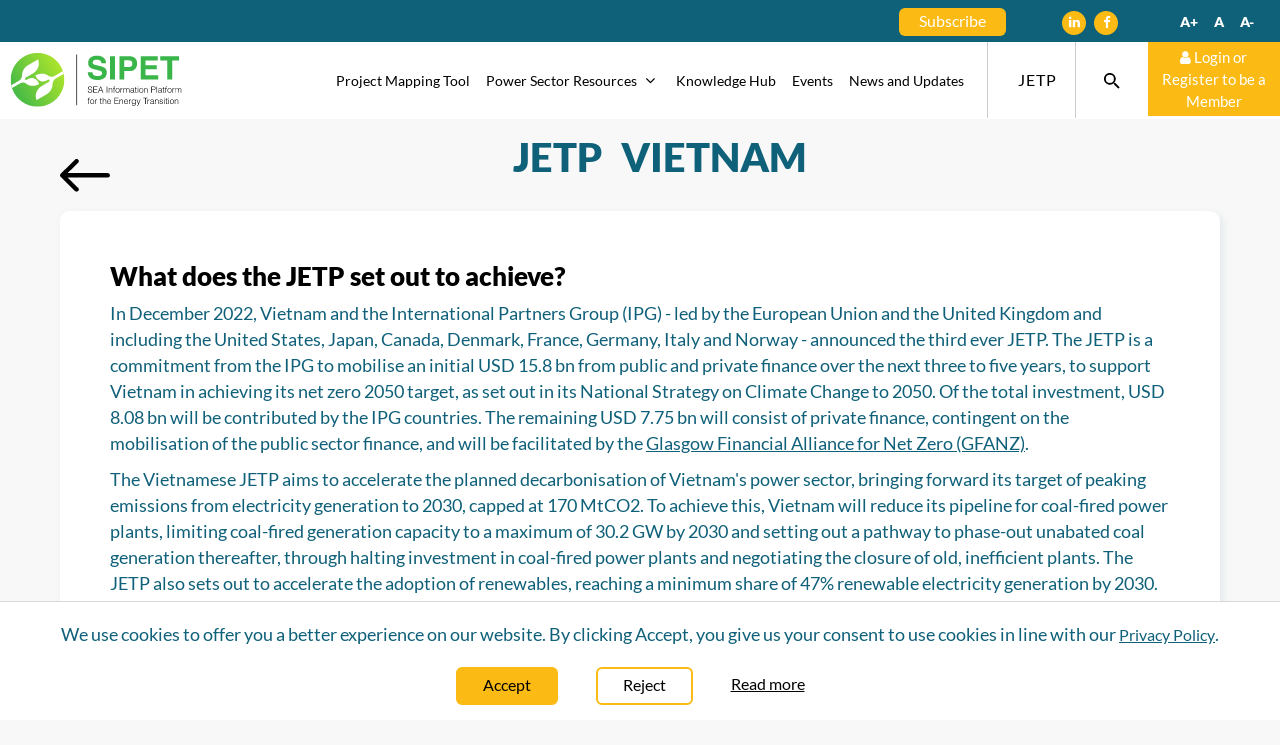

--- FILE ---
content_type: text/html; charset=utf-8
request_url: https://www.sipet.org/JETP-country.aspx?country=Viet
body_size: 62868
content:


<!DOCTYPE html>
<html lang="en">
<head>
    <style>
        .top-menu li a {cursor: pointer;}
        .alert-cookie-policy {display: none;border-radius: 0;position: fixed;bottom:0; left:0; top: auto; right:0; z-index: 999;color: #0f6079;font-family: Lato-Regular; border:none;}
        .alert-cookie-policy .alert {border-radius: 0;padding-left:0px; border-bottom:none; border-left:none; border-right:none; padding-right:0px;display: block !important;text-align: center;background: #fff; padding-top:20px; padding-bottom:15px;}
        .mr-auto{font-size:18px;color:#0f6079; font-family:Lato-regular;display: block;width: 100%;float: none;line-height: 24px;margin-bottom: 20px; padding-left:15px; padding-right:15px;}
        .mr-auto a{font-size:16px;color:#0f6079;font-family: 'Lato-Bold';padding:0px 10px;display: block;color: #fbba14 !important;font-weight: normal;text-decoration: underline;}
        .alert-cookie-policy button{border:2px solid #fbba14; font-size:16px;font-family:lato-regular; padding:4px 25px 6px;border-radius:6px; background:#fbba14; color:#000; margin-right:35px;}
        .readmore a{font-size:16px;font-family:lato-regular; padding:3px 20px 5px; border-radius:6px; border:none; margin-left:0px; display:inline-block; color:#000; text-decoration:underline;}
        .readmore{display:inline-block;}
        .readmore a:hover{color:#0f6079;}
        .alert-cookie-policy button:hover{background:#fbba14; border:2px solid #fbba14; color:#000;}
        .btn.btn-light.mr-3{border:2px solid #fbba14; background:#fff; color:#000;}
		.og-image {  width: 1200px !important;  height: 630px !important;  object-fit: cover; }
    </style>
    <meta http-equiv="Cache-Control" content="no-cache, no-store, must-revalidate">
    <meta http-equiv="Pragma" content="no-cache">
    <meta http-equiv="Expires" content="0">
    <meta name="viewport" content="width=device-width, initial-scale=1" />
    <meta name="viewport" content="initial-scale=1.0, maximum-scale=1.0, user-scalable=no" />
    <script src="js/cookie.js"></script>
    <link rel="shortcut icon" type="image/x-icon" href="images/favicon.ico">
    <!----- Share ----->
    <link href="css/css/shariff-complete.css" rel="stylesheet">
    <script src="js/shariff.complete.js"></script>
    <!----- Share ----->
    <link rel="stylesheet" href="fonts/icomoon/style.css">
    <link href="css/font-awesome.min.css" rel="stylesheet" />
    <link href="css/bootstrap.css" rel="stylesheet" />
    <link href="css/b4vtabs.css" rel="stylesheet" />
    <link href="css/owl.carousel.css" rel="stylesheet" />
    <link href="css/popup.css" rel="stylesheet" />
    <link href="css/header.css" rel="stylesheet" />
    <link href="css/style.css" rel="stylesheet" />
    <link href="css/styles.css" rel="stylesheet" />
    <link href="css/stylenew.css" rel="stylesheet" />
    <link href="css/map.css" rel="stylesheet" />
    <link href="css/responsives.css" rel="stylesheet" />

    <script src="js/jquery-1.12.3.min.js"></script>
    <script src="js/jquery.sticky.js"></script>
    <script src="js/aos.js"></script>
    <script src="js/jquery.js"></script>
    <script src="js/bootstrap.min.js"></script>
    <script src="js/service.js"></script>
    <script src="js/TextboxValidation.js"></script>
    <script src="js/owl.carousel.min.js"></script>
    <script src="js/custom.js"></script>
    <script src="js/magnificpopup.min.js"></script>
    <script src="js/magnificpopup.js"></script>
    <link rel="alternate" href="https://www.sipet.org/" hreflang="en-US" />
   <script id="_etLoader" type="text/javascript" charset="UTF-8" data-block-cookies="true" data-secure-code="5dVzdV" src="//code.etracker.com/code/e.js" async></script>
    <script type="application/ld+json">
        {
          "@context": "https://schema.org",
          "@type": "ResearchProject",
          "name": "Sipet",
          "url": "https://www.sipet.org/",
          "logo": "https://www.sipet.org/images/sipet_logo.svg",
          "sameAs":[
            "https://www.facebook.com/people/Southeast-Asia-Information-Platform-for-Energy-Transition-SIPET/100085464923504/",
            "https://www.linkedin.com/showcase/southeast-asia-information-platform-for-energy-transition-sipet/"
          ]
        }
    </script>
       
    
<head><link rel="canonical" href="https://www.sipet.org/jetp-country.aspx" /><meta name="description" content="Explore Energy Transition Vietnam with JETP&#39;s commitments. Discover sustainable energy initiatives shaping the nation&#39;s future." /><title>
	Just Energy Transition Partnership (JETP) Commitments: Driving Energy Transition in Vietnam
</title></head>
             <!--  -----Og Tag ------------------->
<!-- Facebook Meta Tags -->
<meta property="og:type"  content="article" />
<meta property="og:url"   content="https://www.sipet.org/" />
<meta property="og:title"              content="Sipet" />
<meta property="og:description"        content="SIPET is an open platform for discussions on Southeast Asia's energy transition. It connects governments, agencies, businesses, academia, and civil society to drive sustainable, reliable, and affordable energy solutions while supporting national climate commitments." />
<meta property="og:image"  name="image"            content="https://www.sipet.org/images/sharelogo.jpg" />
<meta property="og:image:width" content="1200" />
<meta property="og:image:height" content="630" />
<!-- -----Og Tag Twitter   ------------------->
<meta property="twitter:card" content="summary_large_image">
<meta property="twitter:url" content="https://www.sipet.org">
<meta property="twitter:title" content="Sipet">
<meta property="twitter:description" content="SIPET is an open platform for discussions on Southeast Asia's energy transition. It connects governments, agencies, businesses, academia, and civil society to drive sustainable, reliable, and affordable energy solutions while supporting national climate commitments.">
<meta property="twitter:image"  content="https://www.sipet.org/images/sharelogo.jpg">
<!-- -----Og Tag End ------------------->

</head>

<body>
    <form method="post" action="./JETP-country.aspx?country=Viet" id="form1">
<div class="aspNetHidden">
<input type="hidden" name="__VIEWSTATE" id="__VIEWSTATE" value="[base64]/koTcCnt+EkCoX5dS6/EoNbxzBm1+oVqs8uAD8PbPjk4mVGWDrdWoz5YWv45ofuVEyr9CmGOwR5v8swcXmTKem4/IUjkeS7K/zcgXV3jwavoISnSa1yNvBZhiwXShGHDhgwXM62YNfxtQnMBH335i2OomRVu8aVmLy21HQZqlE0zGwwgtTj8ungMxxzst9KUIvZpqaHsLO4tm6dCJ8RXhufurRuI357fMlO5+ebyqefkrZ2yEjFNeO1P5yCJAU2x9i1LOsHgpmwXjRS1qHAAs1G/4XH0eoDFChuv2GypMgbPpByUWEzR1fIU1AZhzlHrFgdes0UVfRQlIq1h941O9ltCdSggTpY/Bv5DlI468sVTwESHv+7CMaLHA/W7HC13lSBhAc5PSEhAgI02K0D3Hb5UHBtiq8XzjGKGCQhTJSKXNrclK8Q+2+/j5NP56/uyjHlGprsYCjQsImPR33KP2rzIeGkqSktzq4B6YiK66PjfIJ3cYP2vTvEi4tIn7XtqzVeehDYRp+buSlK7pXQ4MStj89zAgdwtnWaFNn6U2avPTnhqUOCtRWL1KZP/a7dDjf2DIs9gLb1/[base64]/TnCL1lfvh/LoXA4t3P5/ryldeVQ/AjeV4pn0zXFXnAhxgg2QRZmBtAXeyawsVCZaZG6AW2gIajY8LQ1CzuOsG/sX3BSA0tOgZjssFlAsBb2UjUR9X9FR0SOBxMv7S1ZQJHSQkg/sRH3A6LLS873BXnaoJQ/ojDJ+oSwf0Dq87dBw4Hqd3Eu9Nh8M4iercDzce2xQxX0vd/wtr0xbJRTir05iV69fldV2d3Y31oUaJLljW7CXbIlFioX3pJ9hD/QFaRATdB1O6Ump3aoTXUp8/Txg9wXoUtxL6RSM8cqSSMrWiN/qQGJe+oqnn0HncdKPSfvFLjh6vsNfiYMg/At3Pzcj7PjoBgQ/eBbXteq1uu4Keej5e4ZxiVRG4iiSmBJiYcmZ/v/xbSSSaiKYd0uSa9XE/gHLL8ycC48hR83W4HfftVDhhYpSrXpmn5fogpMlDMPtAytUWlm9yKChJcmSxoiAi8PK6Jd/xhX/GfGK4W59AOt/A9FPThLzD9/OL+CVOofM3KSCmpgQPrjggTM5eA8lfUvSt6CmBDmYrndOG+kWnoGim7+bOGlnozdrQ8es4Gj7ZjMXFe+5IV8xVAaeoBeZTDoqKDCxL0SQ2H6XropbsR89ccyHjRZjsC9igvCKECDFzzg3gm/2Y8k/Dq/TS3/jV44O5dpIW4TdNxE+pdIEd3XQQVnp/IwKHty6+3R/yuU4JSVOUCzwozvx/UJXJwbcJ16WWRJlyEk1IGvMODeOoJd7TmgLXf0bA/7F7gxpCsk0B+8V3FGPwD6k97+xJGhiBSbSBMS3tcVJxHVSTAyIHWm778Xb1PXwTm4DXE4yPSdg63Scvf9YoanZoxGdLfx9rp7MZYnArQ5+3ySG+YI/9hU6OEV/Kj0/x9mYoiPrBsJiKUo9hKHEQ/vlEAYbkuRdVnGYl46tjRyomqmywP7Qaj6Z6xcmy41MC8kxmYMcFqwjYljQQ+DQvior/Dw2dRLObCmo6PG1HSlqnt8H99ioFpeFoblbmam72vmXID9SW5bEvdQS8B+mxUgByJCHDlrvSUZoibB1mhFrGyO7KcSXi64see32SA3E03HCQe3GCPAqfiEe7wKxKh3TYQlZEPj/XvCMMhUnJ5+8jUTGSyy/7OEjHr4MjBpFIGRyCbR2gqFuFNgG4K5x0aeHzaoT1IF3etS8WAJIcedpxfZ8+fl2R8uNFDvYopGiwEZ1DAhEM2H0PxQO8p41dUZ67bLR0hX5OxajHg8AolBfLdycCtcEMdc+8qflTkfqhYbEurDBx1k6pc8BwgLe/RQ0DP0yaxrCkaDzMsCTKXMwumUuDbLHa8IFNJmi8Zfhk1CxymDVQNIRDHSkIhswam3Bi0U3AukHpYXBHSb4fKGBkssq99PAOo04X0diRDf2LVqIxlhbASF9kI7UCAKroJ58On76GBSsXY8rP+3xT4ObK8BM2H9Id1gR64UWVBWodOrQK/F2RIo/vaHt5ErSApuwZ94ZwWDa2NMvFFa/jVmcI3zr2Q4l+JV6eptJeboqNOl1lOShcw0czXJTIXPEpLnRFRMBhvW0K/xZfooJaU4Lt6fu3mJZkcJBN+TcKozwGymwMmC95J1Or/zHSwOlmtap57Y0z9E2PPOSEVWbyvoVoE2KZ+FJNhhZ4q7lfMiHOQSxpNSR41MX0bYVtrdxVnyxxMPAfhHVoyEOCmkG2vmC65ug9d2veFzxmWroCZ8L8aj9ZyYqXAC1Xa51OMNxO7bwwjjqafIQHpdq650BPxNg/oTMjSwxlgf63kAjIGpEZsDH6kAqucqayTsOq0/WILgvQQ9hEwrwp+8+AkI5BgDRWRGbPQ3QTDoZSHAqGkY7scCsHm4sg2h13Bzppodl1O4lx3Wp7T68smXCzisDGaB+dbnVQ4ozjNgP3VpWnDhJB9xnmyKPGh4WQDVPRtdccMfL/qBmpp6oEe7Jj0brvkEc6PUB96e26RSZMLUUPDWwgIQo38jSCEFvJ+BbTZUfB9uCUL/FLb+kLuga3jS38laFIdPRhEKQPsNXE2f3m1hStSd2DjWaOxYNuknoUJ1PfzdnGr1jBISyXQ5Aew6vcf5SRh0G791RQB+AU0pClYTZRA+G19/t00bkokSDsjAA5vQmE5s89lhD02DNFB5p9XfaZiH0Gx71qH+XFrzwdP/lcA7lc0ttW/HbLTw2maMUFM7AtJwMJYdtK40/g1CENZjAHx/Po1mYMKLKQO5bdk7OMlL10sMTVM0l+558BNdOMs2HL+/fyQdk9LVNA8nSi/J+Lej7DadNlMRJKW88a4bSx8J+ke+EKc9AfcWGWtHDjqXsgzes/8UbRoIIbLWYfNmaX3xZ2ryv7h/iBUxHIfYeDUJ9sKT3gw9FwtQw8s74yeoTqMTkkY6xMYjxsEh9QT0SQ5IQH5ebbHurNobouJm/g5kGyd4hAgK+lQMB+8bxPON4UA7h3/Rr7KZ+OH5CWHFY1/5+1I9P7mh3R5nbYOyHWhKhpKtKOPR7XT5exxk3Xp3w+oNZIhxkzTwyUTl6LrB/[base64]/qQRbvUe+HLZLz2dsZepVS53CS8lCtbqRVs8KEZWX7aHH1/kaae5dAtKrwZiQDTTNIG2oYXc5hSX9y+B4/cgUWhMEb9mzcAVViSTY8RXuIB3D560V6dps1FTxUBPMRBAXlcdTHv8kID6BbVQ6KwfhidLLZXO/b7yu3qf6FIC1XQ1Zt8qDmedpzChgqQPia6PNLnyulF+bZV5uEVB90lDfFAJXvthFY8QeJFwpptsGU5SSmSU5gZ4LebyT30j7ZlpGwcOUWdMnDAnCNY28WguWH9F386S+oKYx/S+4rEGseapheEcr+csmlR+70hXmFLu/[base64]/ztCiBm/5mmcq7yX+1sNbi5yzBMoKApWxyz2kpq6sMX3P4RsL/VW0972EQoSQZJpwlQy0PBRah4L72z0/QSoGsN8MGpRxnoz9c5HutjES6IFqRsEOxPEhXqA6WpO1PARyZYQok9G6BSUsqU8J9X4BcDwz/Eiz5cChprVqSALVzGtqc0jKAoIUZe6i0KVlB4k4kOf4iU6Zwd8OEUEPj5t+tbkmS//UC2XQGONky6bY7G1vrE6gCMJ78X/Si9VgTEzDP9DCwT2DtE5iZjJvC7nQyZgf8s8LwyJzp8dc1MSM9kZHO5Tej372S/uCkZjmIK3vXQtUwZ4VKGhm5IYZXj8sNTJXcJJiZImwfKqDz8eWfnK+/d5O+qRAvtL0VzV38nTxO+1ozflQfJa0chNbEjAj35sy02DSl+AoTzbdx7zAjVGYRfP4bG7pBq2kcZ8vmb0Ev8bYiFR7sCrN6+7O1JtQ955op6YIhZjw9qBZ03TO3p2YC7+rBlF/Ha7m/z18bejl00PKkOQIILPKhw0lSoT1GIFdQ3M+8YCjyIO/MMOTbAuko9ByJu0yLY6jupb69s+sb5DzMyhaJ7sgF6hT0sG1H7pxg38BjqlrdVyHtYA3mSjb3qvFOvdhBMv07whYR8wECrv+LE2Ru1XzruUjLDhb5IGn7j+xGxfKi/dWwaOCgNQXzWHNZNBfgMGxhKO7uKLquUVYmlTDsThpp4jGmYgmG8eyRqDqee0VDQzyrg55Aq/0B6SYkP9lIzzmhrA48GGrovOGxNo6oEThVyQtjy3dx7r54usiZU7roPHr2gltddD9xWBxWFghL5v5rn0z0s+7HGUrS1xirU50LAY7oSbyji4qTk1drXQqm9nwdUYxGtD/083bIe/MXh7MRvdnGdGhxlPxMcFmRPBtvJgVSgviY+7CW69XhUEOA4xH/DQTCJ1HwOdTIXolX0Xkd6+bO3wOKIqMaqge0YY2T9hmLMctrBqxSPCc45HQ2dfSjTPtMUAn56jM9KN1AzNnMMZrYPdtwdwLHA6fMEGBjs4dVYsQr3Xt9PhMelUgFtOu+0soMCk8T6DRW63qxu0jNRSb24Lpq+//9o//lTxTQjt7bLTqj/5scB/UGJvWBsYBBZvpgtIZX6EU4SQcMg6/[base64]/OMWOb+AJu0U8ZwPqDs+Uff9Q2XQoWyxg92PCwovAIRN4kZDZDl2/xcvcpuopNwZuAkHbkH7ZdVVoyguTC+azAZKnzm3OTXwOtTsZQzR4HlbKPFMQ1Ob7K8sOLdFF91VP7Aiu2lWXvyCndrRNrFu7EsstH/sWhDcwBiXhoL2WWUdHpCFx/AY/kdhzfswHoG/mmu+4YEkOgbag3DBvuZVTX3JHFzWHcycVYEsde6Q+BM6UmOoVU3mWGNSO2N+dAuYN/NqscLVgN3cPO6+vBKBTnl7UenQf7jyA7dKvGE/AVDqF5ntz6c1YEHO1rMkEn33l50LL9yCbfnz9kCLrrsNLxZUHlT5uVjCWu2ZKjB9HkmYLVqOS0/9BuJ5Bc//sBVay8xwim+lpybvo/[base64]/GxN9qCxBf971t9NficiCEOJqH55QdLM6zIeacgZXkK/ISJaBXksLwCFcIK1zPE+lOzPAXIp/Ua47Mbu2MSzj+o21JDeGfdN4pOCZv9vuFUDD19K3IvOnCUYQ/KOaKlrJSEMLkP02LIIbYgvkoVksxj41jUz+dfjFr0Woozj15xRuQtovqbTcbT6kaXlzyOoEuGvsOa5GzE19BsPbnfYnqekbPLuvc5eUIe91kBRyuMcZMG26Gq+OkKeul46B4fcSBLNmZRK8DXzNbmC12Vxb/47fuySSvNBOZwNfy/hMYXAxNOJkwR4ur73yHqkoVkB9Y3WkgCBmUUOFI9Cm41rrPU07ZOnLQy5izaUKOUzxn3KyXT0ayESGFlvGzTAqyh/pedXkxEYtWls43AFaJsG9RGIGYZ2JGOo8wP3L9zfXXo5o++uVlWLzsMe7X28neoZ2wYPPV8MoFV2sNRUVcad+hODscoRmCekSdQf7HEmSivpVANOX2UIXj3aGrKPEYiJ/H0GYA52z18ptE1zQlgv5BBBLzmIzWEtWXumJAfmf1OgT9mC2B0CIgXj+DUwqyQeP8ditXsxS0ldFDjEXwCAOJ6oIMKiNlRyCdTC7vohctZKxUHGUyeA6dz8OudTPX2n+CypCI6n/neALAAD3x3Z2/FBkqsdiqnXHTyWutLaVhenHP6XzOZ3X6b+KwxGswz0uXVzujgONx5fGWqj64iCUgm/REa5ID2w4kEmcEPuCMORb0XR/hgxmF0OuEXDkbplvFlglnUR0APMxaioY3BVBC06wGX6ztv5UYzAIVDV5FajnpPO5OWqexhJqyWnAzroz5Ik+pbV7QUQRJOiZGfNufrqNvL5tpBHCcQbNP1zulzRVQ3/he0bMBTj8dGPk0C7Mat1tWWw6uAdElyeMfVuk3rSwD/YKObAvq4FnUVnXm7u4zI+dMxenZgJGVLKIHV900u0OZ+ujs8dGdzkYzIfZbEZcDNMha7/xzOJoktKTyItqya8A+DjBORMtM/pzm0U5/j7vXa0DhDDAe5NOKHL4UePPM0GtbuhM3PUqQUEiXL9vu7w4ABryQjZSS+nCs0HeAvxjmCVM8Bnw0yOJJUlfIunCK3YMfbkVA59RQyxA928JNhNivBYa0V+okKP+KaxEXaMlfe6rxHf7ZlN2p2AnWvP7LV/43T0DTIHGsCEA+muQz5ZaNcyr2LoQHAWgAHBtkVByHWAwX80jQsp/OOvTUy3Qlnm0hF7t7BtYJnp68WDSKRVrB5qJ/I8KJmu0qNs0ZQaULV18XEWL0AyzpKCcYV5zHyEeGHawy1gEd+jV+BgO/oYg2IltQpR4yJyNwkDme74xJ7fcyzUz0lwQZk+gUz7S7bLZDr5gTOE0tB+prdtCX9VQiqRE9IpgktyYOFnWvjo3faf83IZr/VS/b9+x9VAZMpB8+r70pUjaAV72ljWFkxcxrdK6jUzNNtQQ3FK912SwxwvTQ84O3A91R01r5gtX3PoyV0fAci5rqadonKMKl44FrIEVUDf94rk0QUEnemQ2x0m3X0qPPrFLRd0ekGj/5PyHHAQfiD8nVbwMPBS8xhMXlflBoUbFUXntP1nWuA/s5+mDgBBGQQzSaeZnKtjk4t9dG8JPHtjP5OXOAceciqbFE99ECIZl06Gix0vdkg09lnWugvTVibGc0qZ7Eu7lRcoRs8s5TnH9XlDIhQsBOJ+KwDKzY7f1Z8gIa5C5zK1DXzLjhlUZNb73nHYigdH5lKFtSxVVxd/hqoFCZ3z4RPcCzJMkHujPunG1lUt8GX28asPVOQAWMKvH4xMG8UYRoupYkwVwR5dX/[base64]/6he6gWE5cqzlLhiCrBTxLRAfPslSP268EMP0xn6FafKPgIcXohwtE8hojRDHLeh4fVtC/2Bl3LYbrKv07FyYrnf2l2tDVvAYnuGwvHCxwC8SEd2GXBM6HSS5kCvRkYzbLWJpC3ZL/x2N/hcf6FzL6i8bcDZF1vtwyqkg62eQ+kvtIYnwpjixosruXkxflhnZ8jnC5zhz/3xZ+tnwlF+WcLg9yUrTWIokKoSomGR20l+LSfUBDx6jtoC5gnzwVYMkFVZnXkz8DRlcABclqMJvKua1Nb8NzSuwIUerQpP/sKkp6bsYLcJKQezXXMH276UIdP2SF7jR1IcQ+Mo7v3TAKhYCnFE2hFobfgCgrNAKaWTKok6LVMZ3mvP3XTygG+VriumkgDHWZFYkZjew8cXApGCFg4KxC25p7DlivB9NY1egdEIduSyBIKhDqPalmES5SZa8fSI/9cxD8eL40nYe21r8F+KYJxrynBsn/EbR1jXFrUU26xajzO7u3B5gorDoSGtt/jtyY19H3ALb1wCBTQE701y8ElSUfb6zzrJkYjokb0KkhZpCvG5vK5n2T/d4ovUQdOfSfB2nUeIm/rj31UEKg4/8xC0GgIanfgvil13kEUDsnnwZLveYKbEt1DpZuIxsQ+f7C4Ty+BSadWmZwf/[base64]/[base64]/iaTTQyWnzxR0OYv+H5X0Nd0W7wBvj3EOJpcFnrDVbWhyjO7OijjTnUOB/19G/egCzS+4XF7A4mmoxxGM3QdbbaHZ20Hrdzyt15MXdhnJuj0hKSUIEREkpyoeXOX46sevAVnvWWdMMZyi0fRMLaW1G1ZiBtJRP9fVwJF8/pA/wIFduDYnv9yTwDsStaBRmQ5Oa1N9RPVKSQVPKd+cZRDUbCNiTqquh7OG3H9dIUHr0Zl9WAmXRz0vZ2lVe4PEe1liP+8AkX4ajMp2fA5dUItDWBa+ba+mooU3gfVsfmOQ8yG9ScEemW6nICA/RtQwC4464Er2+kjExPEd01wa7GMC4M5r5KBSxsVb6B5TXkQJP4+2Le5oK9tHtlh2qeUxHiJqWUZIKrUKYtkRh0cMEBkpSazteXnWll7lM6vyCi3/5Xsw4h/[base64]/SAsNezZslEnBKye8A+GMrKoe+enRySaYB6INMQn6R6H4d0omuB0XTktHvJ90UPX+nIKL+APIBdlQHWbJOjdmkTT6CPqEigmu/6+WfoPNWlJU2K5H7RApzGrV6KSI6tZTuDCJMdmFWrBowObG6QazvrVOHbm4LAXXjKFS8eYfi+4z9wpK/bU0YBODS5aofDkVukA5f5GTmwrmY6LfU7QrXGuPX8HhPZzK5ccChVtVkMKN6i8xgnimqroW8+8e8NAaB9NANHGxN8h0u/BwHaDGsN5AQSBkrwPGmT2vtW4aFFnefI9zDPL3JPAb7TmVbRzBGm5zo/dXe83jvg7E3F2h1yH7/DJ5A8u44Ctbb2n+ia29OZ+jeYTTGEDigLYP0QffnJ4Mpiz61p7FbcMh7LsL9i7QbWU++lAFzm7bAYrng+xeEDOQtoEcD04y3AFi1jpWs1zSKBhwcpDgMvupvXz5rlrhhNVFFWcZ9BFZGsbX5C6MY8CU1HFWsYZ2SZloEH8lLz4xZvVN+FJlw5aWGOy8mqQea/xnETzu0zPXP38Yc8sn5SC63p8qQr3uKKjFOTIUdWXbFYcTvdpiaemsV8H05gxBl5qi3NVzsbw9qvhehn+05l9NIU7cqwWzYqfBqXLSQoBLv1aoVrQ5376c5bwMJYzkFO0Kkm/foclaanpoN0KQdlGiy/R0v13+eh5KCq4Qjrx8m3Py1x52Ec8VH5nwrIdgcW4DN8DLAKv0cO7HWstXC9KaVuX9TBRPgERDTPRFGAjd9cNedje+WTnqVTvi3aSfoz1qs1TLaZ9ypBENwy3LOH89V62dxyc8+pTUcJT5j1djPH66l1pnT0h5J7ie+TsfIQBbHE1x1UygKAdSe2xSxRHARAm/5eocdoBeoYLyWOEMGa0T93xFgdVIl6GbxmSnNBVmt5Jhn9vtdAepzRtkwAiEr694jO9iFEi9B1qWaB4xwahYNv8ls9fDhsHhncnm8tgffRnDowc7Uj0j+9q/NIYQreyXYAeCo6WHwqx5f3/37oADi59lpgeiBU4PRs9GUyPPy4RITY4yBvzrY8rZssKhouzeKq/EYS211XISp7f048s51JWWROAYhtMbTP0BZmUFztJpoHxuYL8qTE37L2kPX9qHdYAVHyv50Ge09/Q1InEM8nKxYq007GwUmo6ReVS+b8xC13hSjEdachy0jeX9I7AxBrbGCjwDsZ/MR1Ch23fiK5IJpS9wvlU3Q6VzOlLiZ6fKWToKxoqN4KSf2ISWRqceEX/vWTZv1HB/[base64]/jI+JYlR0i57ko+X5Vp2nn0sKaof12A5eED2R1u04/[base64]/mXHag0z3USrSfCXE+irKclez9rEUyDqj02R05mCVy1IRKQ3TWq/VJOOhPClSh7MAD1V2Fz9qm8/i7RQqSuG17/ogP8dbv1ZbTUQpjY4P5Y6jAkn9f4WjxERQ6ZJ3KGvilVJ6ar+eSo6iWrmuN5y1XObWxqxgUt0B+nDx3Tlc5b3DPgfK6/KWAq+iCKbFIeF5v0sKzzs2PjsSfXlXJpFL7CZXX3wYxKl6DtawKf67QMh6Mgp9wE4j3HYeyURqx7m6QL/b1IrbOjvFihcmvOxCTecCxMoT7En6A/FkaHAbMrYIFmQW5qQShH3LxHPRgzWPih6g5R2RI9ZtrHuG4BBYw0jp6pPiKoSnKM4BibghL25tIuvgsO8QYSBJSXUm9pKxUE8SFNyS1x4fOpfWIgQI0A5igWHuGC966TbgvCjZzIbajYNkypZAn08nsuStqj/Kw5ecZLkeJkvNHlNDj1DmaPjoirKEg47YoJh4wryPZn+yhD5kGB4mva5mHri1ytw5Tiwlyq2byntpzU0u2xb9Xe/A+Msj6drj0TLYPWm0RBNL1UUAvkqQ7iJoXmbWAGLxtBBXdDNAPMCdD+BqUh0CB4veQ==" />
</div>

<div class="aspNetHidden">

	<input type="hidden" name="__VIEWSTATEGENERATOR" id="__VIEWSTATEGENERATOR" value="CA4A6F0D" />
	<input type="hidden" name="__VIEWSTATEENCRYPTED" id="__VIEWSTATEENCRYPTED" value="" />
</div>
            <div class="topsection">
                <div class="top-nav">
                    <span class="subscribe"><a href="https://seu2.cleverreach.com/f/366086-405833" data-auto-event-observed="true" target="_blank">Subscribe</a></span>
                    <ul class="social-media">
                    <li><a href="https://www.linkedin.com/showcase/southeast-asia-information-platform-for-energy-transition-sipet/" target="_blank"><i class="fa fa-linkedin"></i></a></li>
                    <li><a href="https://www.facebook.com/profile.php?id=100085464923504" id="Facebookurl" target="_blank"><i class="fa fa-facebook-f"></i></a></li>
                    </ul>
                    <ul class="top-menu">
                        <li class="zoom" style=" cursor: pointer;"><a href="javascript:;" class="increase">A+</a></li>
                        <li class="zoom-init"><a href="javascript:;" id="normal">A</a></li>
                        <li class="zoom-out"><a href="javascript:;" class="decrease">A-</a></li>
                    </ul>
                </div>
                <div class="clearfix"></div>
            </div>
            <div class="site-mobile-menu site-navbar-target">
                <div class="site-mobile-menu-header">
                    <div class="site-mobile-menu-close">
                        <span class="icon-close2 js-menu-toggle"></span>
                    </div>
                </div>
                <div class="site-mobile-menu-body"></div>
            </div>
            <header class="site-navbar js-sticky-header site-navbar-target">
                <div class="header-container">
                    <div class="align-items-center position-relative">
                        <div class="row">
                            <div class="site-logo">
                                <a href="Default.aspx">
                                    <img src="images/sipet_logo.svg" alt="logo" />
                                </a>
                            </div>
                            <nav class="site-navigation text-right ml-auto " role="navigation">
                            <div class="main-menu">
                                <ul class="site-menu main-menu js-clone-nav ml-auto d-none d-lg-block">
                                    <li><a href="projectmappingtool.aspx">Project Mapping Tool</a></li>
                                    <li class="menuhover">
                                        <a href="power-sector-resources.aspx">Power Sector Resources <i class="fa fa-angle-down htmlcss-arrow"></i></a>
                                        <ul class="submenus">
                                            <li><a href="PowerSectorTrackingTool.aspx">Power Transition Progress Tool</a></li>
                                            <li><a href="Power-Sector-Snapshot-Indonesia.aspx">Power Sector Snapshots</a></li>
                                            <li><a href="power-sector-data-browser.aspx">Power Sector Data Browser</a></li>
                                            <li><a href="GEMAsiaGasTracker.aspx">GEM Power Plant Trackers</a></li>
                                            <li><a href="powerpolicytracker.aspx">Power Policy Tracker</a></li>  
                                        </ul>
                                    </li>
                                    <li><a href="AllKnowledge.aspx">Knowledge Hub</a></li>
                                    <li><a href="partner-event.aspx">Events</a></li>
                                    <li><a href="sipetpartnernews.aspx">News and Updates</a></li>
                                    <li></li>
                                    <li class="menuhover jetp-submenu">
                                        <a href="JETP.aspx" class="jetp">JETP
                                            <span class="Partnerships">Just Energy Transition Partnerships</span>
                                        </a>
                                        <ul class="submenus submenus-new">
                                            <li><a href="JETP-country.aspx?country=Indo">JETP - Indonesia</a></li>
                                            <li><a href="JETP-country.aspx?country=Viet">JETP - Vietnam</a></li>
                                        </ul>
                                    </li>
                                </ul>
                            </div>
                        </nav>
                            <div class="toggle-button d-inline-block d-lg-none">
                                <a href="#" class="site-menu-toggle py-5 js-menu-toggle text-black"><span class="icon-menu"></span></a>
                            </div>
                            <div class="login-menu">
                                <div class="flt-ser">
                                    <div class="searchs searchdesktop">
                                        <a href="search.aspx">
                                            <img src="images/Search-Icon.svg" alt="search" />
                                        </a>
                                    </div>
                                    <div class="login">
                                        <a href="login.aspx" id="login1"><i class="fa fa-user"></i> <span>Login or</span><span>Register to be a Member</span></a>
                                        
                                    </div>
                                </div>
                            </div>
                        </div>
                    </div>
                </div>
            </header>
            <div>
                

            </div>
             </form>
            <div>
                
<style>
    .Solarsimg {width: 38%; float: left; margin-right: 20px;} .jetp-achieve p a {font-size: 18px;color: #0f6079;font-family: Lato-Regular;background: none;padding: 0px;text-decoration: underline;}
    @media screen and (max-width: 767px) {.Solarsimg {width: 100%;}.JETP-Indonesia {padding: 20px;}}
</style>
    <div class="container">
        <div class="backbuttons">
                <a href="jetp.aspx"> <img src="images/Arrow-Left.svg"></a> <h1>JETP <span id="ContentPlaceHolder2_lblcountryname">Vietnam</span></h1>
        </div>
    </div>
    
            <div class="container">
                <div class="JETP-Indonesia">
                    <div class="row">
                        <div class="col-md-12">
                            <div class="jetp-achieve">
                                <h2 id="ContentPlaceHolder2_jeptCountryHead3">What does the JETP set out to achieve?
</h2>
                                <span id="ContentPlaceHolder2_JeptCountryDesc3"><p>In December 2022, Vietnam and the International Partners Group (IPG) - led by the European Union and the United Kingdom and including the United States, Japan, Canada, Denmark, France, Germany, Italy and Norway - announced the third ever JETP. The JETP is a commitment from the IPG to mobilise an initial USD 15.8 bn from public and private finance over the next three to five years, to support Vietnam in achieving its net zero 2050 target, as set out in its National Strategy on Climate Change to 2050. Of the total investment, USD 8.08 bn will be contributed by the IPG countries. The remaining USD 7.75 bn will consist of private finance, contingent on the mobilisation of the public sector finance, and will be facilitated by the <a href="https://www.gfanzero.com/" target="_blank">Glasgow Financial Alliance for Net Zero (GFANZ)</a>.</p>

<p>The Vietnamese JETP aims to accelerate the planned decarbonisation of Vietnam's power sector, bringing forward its target of peaking emissions from electricity generation to 2030, capped at 170 MtCO2. To achieve this, Vietnam will reduce its pipeline for coal-fired power plants, limiting coal-fired generation capacity to a maximum of 30.2 GW by 2030 and setting out a pathway to phase-out unabated coal generation thereafter, through halting investment in coal-fired power plants and negotiating the closure of old, inefficient plants. The JETP also sets out to accelerate the adoption of renewables, reaching a minimum share of 47% renewable electricity generation by 2030. Moreover, the Political Declaration emphasises a just transition in line with the <a href="https://www.ilo.org/declaration/lang--en/index.htm" target="_blank">ILO's Declaration on Fundamental Principles and Rights at Work</a> to increase access to affordable energy, address the needs of affected workers and communities and engage with all relevant stakeholders. This includes, in particular, the development of educational, vocational training and re-skilling programmes for those affected by the transition.</p>
</span>
                            </div>
                        </div>
                        <div class="clearfix"></div>
                        <br />
                        <br>
                        <div class="col-md-12">
                            <p class="Solarsimg">
                                <span class="Jeremy-Bishop"><img src="/images/1503202439612.jpg" id="ContentPlaceHolder2_Image2" class="img-fluid" alt="JETP Secretariat leads Energy Transition Vietnam with key ministries" /></span>
                                <i id="ContentPlaceHolder2_ImageName2">Photo by Andreea Popa</i>
                            </p>
                            <div class="jetp-achieve">
                                <h3 id="ContentPlaceHolder2_jeptCountryHead4">What is currently happening? 
</h3>
                                <span id="ContentPlaceHolder2_JeptCountryDesc4"><p>The JETP Resource Mobilisation Plan (RMP) was launched by Prime Minister Ph?m Minh Chính during the World Leaders Summit at the 28th Conference of Parties (COP28) in December 2023. The plan identifies relevant new investment requirements and opportunities as well as measures to facilitate the deployment of support and overcome barriers to delivering Viet Nam’s just energy transition. The launch of the RMP represents the first step in implementing the JETP between the IPG and Viet Nam, the plan is intended to be a living document that will be updated regularly.</p>

<p>The Further Resources portal includes key resources and events related to Vietnam's JETP, including analysis, commentary and official documents to enable readers access to a broad range of relevant materials to inform and shape the direction of Vietnam's energy transition.</p>
</span>
                            </div>
                            <span><a href="jetp-country-list.aspx?country=Viet">Further Resources
                                <img src="images/icon8.svg"></a></span>
                        </div>
                        <div class="clearfix"></div>
                        <div class="col-md-12">
                            <div class="jetp-achieve">
                                <p id="ContentPlaceHolder2_jeptCountryHead5">To contribute to the JETP related resources and/or events, please <a href="https://www.sipet.org/registration.aspx">click here</a> to register as a member and then upload the materials from your member dashboard. Do not forget to choose the <em>"JETP Vietnam"</em> topic while adding a new publication, article or event. If you have further questions, please write to us at <a href="mailto:info@sipet.org">info@sipet.org</a>. 
</p>
                            </div>
                        </div>
                    </div>
                </div>
            </div>
        

            </div>
            <footer>
        <div class="container">
            <div class="inner-footer">
                <div class="row">
                    <div class="col-md-6">
                        <div class="footer-menu">
                            <ul class="">
                                <li><a href="aboutus.aspx">About Us</a></li>
                                <li><a href="support.aspx">Support</a></li>
                                <li><a href="Imprint-and-Registration-Information.aspx">Imprint and Registration Information</a></li>
                                <li><a href="privacypolicy.aspx">Website Policies</a></li>
                            </ul>
                        </div>
                    </div>
                    <div class="col-md-6">
                        <ul class="footer-contact">
                            <ul>
                                <i class="fa fa-envelope"></i>
                                <li id="txtsipetemail" class="headss"><a href="mailto:case.th@giz.de">case.th@giz.de</a> </li>
                            </ul>
                            <div>
                                <li id="txtsipetaddress" class="headss"><i class='fa fa-map-marker'></i><a href="#">193/140 Lake Rajada Office Complex,<br />
35th floor, New Ratchadapisek Road,<br />
Klongtoey, Bangkok 10110, Thailand </a>
</li>
                            </div>
                        </ul>
                    </div>
                    <div class="clearfix"></div>
                </div>
                <div class="coppyright">
                    <div class="row">
                        <div class="col-md-6">
                             <span id="spfooter" class="copyright">©2025 SIPET
</span>
                        </div>
                        <div class="col-md-6">
                            <ul class="followus">
                                <strong>Follow Us</strong>
	                            <li><a href="https://www.linkedin.com/showcase/southeast-asia-information-platform-for-energy-transition-sipet/" target="_blank"><i class="fa fa-linkedin"></i></a></li>
	                            <li><a href="https://www.facebook.com/profile.php?id=100085464923504"  target="_blank"><i class="fa fa-facebook-f"></i></a></li>
                            </ul>
                        </div>
                    </div>
                </div>
            </div>
        </div>
    </footer>
    <!-- === START 09/11/22 Cookie popup ====== -->
    <div id="alertCookiePolicy" class="alert-cookie-policy">
        <div class="alert alert-secondary mb-0 d-flex align-items-center" role="alert">
        <span class="mr-auto">We use cookies to offer you a better experience on our website. By clicking Accept, you give us your consent to use cookies in line with our <a href="privacypolicy.aspx" style="display: inline-block; font-family: 'Lato-Regular'; padding: 0px; color: #0f6079 !important;"> Privacy Policy</a>.</span>
        <button id="btnAcceptCookiePolicy" class="btn btn-primary"  type="button" aria-label="Close">Accept</button>
        <button id="btnDeclineCookiePolicy" class="btn btn-light mr-3"  type="button" aria-label="Close">Reject</button>
            <span class="readmore"><a href="cookiepolicy.aspx">Read more</a></span>
        </div>  
    </div>
    <!-- === END ====== -->
    <div id="gotop"></div>
    <script src="js/gotop.js"></script>
        <script>
            $('#gotop').gotop({
                customHtml: '<i class="fa fa-angle-up fa-2x"></i>',
                bottom: '8em',
                right: '2em'
            });
        </script>
        <script>
            $(document).ready(function () {
                $('#Lbtnlgout').click(function () {
                    setTimeout("preventBack", 0);
                    window.onunload = function () { null };
                })
            })
            function preventBack() { window.history.forward(); }
            $(".increase").click(function () {
                $("body").css('zoom', function (index, value) {
                    if (value >= 1.3) {
                        return false;
                    }
                    else {
                        if (value < 0.3) {

                            return value;
                        } else {
                            return parseFloat(value) + 0.1;
                        }
                    }
                });
            });
            $(".decrease").click(function () {
                $("body").css('zoom', function (index, value) {
                    if (value <= 1) {
                        return false;
                    }
                    else {
                        if (value < 0.3) {
                            return value;
                        } else {
                            return parseFloat(value) - 0.1;
                        }
                    }
                });
            });
            $(document).ready(function () {
                $('#normal').on('click', function () {
                    zoomOut();
                });
            });
            function zoomIn(zoomLev) {
                if (zoomLev > 1) {
                    if (typeof (document.body.style.zoom) != "undefined") {
                        $(document.body).css('zoom', zoomLev);
                    } else {
                        $('#divWrap').css({
                            "-moz-transform": 'scale(" + zoomLev + ")',
                            width: $(window).width() / zoomLev
                        });
                    }
                }
            }
            function zoomOut() {
                $(document.body).css({
                    zoom: '',
                    position: '',
                    left: "",
                    top: "",
                    "-moz-transform": "",
                    width: ''
                });
            }
            $(".toggle-password").click(function () {
                $(this).toggleClass("fa-eye fa-eye-slash");
                input = $(this).parent().find("input");
                if (input.attr("type") == "password") {
                    input.attr("type", "text");
                } else {
                    input.attr("type", "password");
                }
            });
            $('.taTabs__nav').click(function () {
                var index = $(this).index() + 1;
                $('.taTabs__nav').removeClass('taTabs__nav--active');
                $(this).addClass('taTabs__nav--active');
                $('.taTabs__content').removeClass('taTabs__content--active');
                $('.taTabs__content:nth-child(' + index + ')').addClass('taTabs__content--active');
            })
            $("#txtsearchbox").keypress(function (event) {
                var text = document.getElementById("txtsearchbox").value;
                if (event.keyCode == 13) {
                    if (text == '') {
                        $('#lbltitle').text('Enter search text');
                        event.preventDefault();
                    } else {
                        document.getElementById("searchbox").click();
                        $('#hdrp').text('True');
                        event.stopPropagation();
                        $('.search-popup').show()
                    }
                }
            });
            $(document).ready(function () {
                var Text = $('#txtsearchbox').val();
                if (Text != '') {
                    $('.search-popup').show();
                }
                $('#searchbox').click(function () {
                    var text = document.getElementById("txtsearchbox").value;
                    if (text == '') {
                        $('#lbltitle').text('Enter search text');
                        event.preventDefault();
                    } else {
                    }
                    $('#hdrp').text('True');
                    event.stopPropagation();
                    $('.search-popup').show();
                })
            });
            AOS.init({
                duration: 1000
            });
            $('.select-sub-category').click(function () {
                $('.Country-radio-new').show();
            });
            $('.overview_click1').click(function () {
                $('.overview_tab1').show();
                $('.overview_tab2').hide();
                $('.overview_tab3').hide();
            });
            $('.overview_click2').click(function () {
                $('.overview_tab1').hide();
                $('.overview_tab2').show();
                $('.overview_tab3').hide();
            });
            $('.overview_click3').click(function () {
                $('.overview_tab1').hide();
                $('.overview_tab2').hide();
                $('.overview_tab3').show();
            });
            $('#show-more-content').hide();
            $('#show-more').click(function () {
                $('#show-more-content').show(300);
                $('#show-less').show();
                $('#show-more').hide();
            });
            $('#show-less').click(function () {
                $('#show-more-content').hide(150);
                $('#show-more').show();
                $(this).hide();
            });
            $('.add-address-pluss').click(function () {
                event.stopPropagation();
                $('.add-address').toggle();
            });
            $('.clouse').click(function () {
                event.stopPropagation();
                $('.add-address').hide();
            });
            $('.country-charts').click(function () {
                $('.country-chart').show();
            });
            $('.mapdata1').click(function () {
                event.stopPropagation();
                $('.regional-projects-box1').show();
                $('.regional-projects-box2').hide();
            });
            $('.mapdata2').click(function () {
                event.stopPropagation();
                $('.regional-projects-box1').show();
                $('.regional-projects-box2').hide();
            });
            $('.mapdata3').click(function () {
                event.stopPropagation();
                $('.regional-projects-box1').show();
                $('.regional-projects-box2').hide();
            });
            $('.mapdata4').click(function () {
                event.stopPropagation();
                $('.regional-projects-box1').show();
                $('.regional-projects-box2').hide();
            });
            $('#checkbox').click(function () {
                event.stopPropagation();
                $('.regional-projects-box1').show();
            });
            $('.switch-text-active').click(function () {
                event.stopPropagation();
                $('.regional-projects-box1').hide();
                $('.map-tab-two').hide();
                $('.map-tab-one').show();
            });
            $('.slider_round1').click(function () {
                event.stopPropagation();
                $('.regional-projects-box1').hide();
                $('.map-tab-two').show();
                $('.map-tab-one').hide();
            });
            $('.slider_round2').click(function () {
                event.stopPropagation();
                $('.regional-projects-box1').hide();
                $('.map-tab-two').hide();
                $('.map-tab-one').show();
            });
            $('.switch-text-active2').click(function () {
                event.stopPropagation();
                $('.regional-projects-box2').show();
                $('.map-tab-two').show();
                $('.map-tab-one').hide();
            });
            $('#checkbox').click(function () {
                event.stopPropagation();
                $('.regional-projects-box2').show();
            });
            $('.switch-text-active').click(function () {
                event.stopPropagation();
                $('.regional-projects-box2').hide();
            });
            $('.slider_round1').click(function () {
                event.stopPropagation();
                $('.regional-projects-box2').show();
            });
            $('.slider_round2').click(function () {
                event.stopPropagation();
                $('.regional-projects-box2').hide();
            });
            $('.switch-text-active2').click(function () {
                event.stopPropagation();
                $('.regional-projects-box1').hide();
            });
            $('.slider_round2').click(function () {
                event.stopPropagation();
                $('.regional-projects-box1').hide();
            });
            $('.chart1-img').click(function () {
                $('.second-chart').show();
                $('.first-chart').hide();
                $('.third-chart').hide();
                $('.third-chart-table').hide();
            });
            $('.chart22').click(function () {
                $('.second-chart').hide();
                $('.first-chart').hide();
                $('.third-chart').show();
                $('.third-chart-table').show();
            });
            $('.slider_round1').click(function () {
                event.stopPropagation();
                $('.slider_round2').show();
                $('.slider_round1').hide();
            });
            $('.slider_round2').click(function () {
                event.stopPropagation();
                $('.slider_round2').hide();
                $('.slider_round1').show();
            });
            $('.switch-text-active').click(function () {
                event.stopPropagation();
                $('.slider_round2').hide();
                $('.slider_round1').show();
            });
            $('.switch-text-active2').click(function () {
                event.stopPropagation();
                $('.slider_round2').show();
                $('.slider_round1').hide();
            });
            $('#ContentPlaceHolder1_chktopic_-0').click(function () {
                event.stopPropagation();
                $('.add-address-pluss').toggle();
            });
        </script>
        <script>
            const form = document.querySelector('form')
            const inputs = form.querySelectorAll('input')
            const KEYBOARDS = {
                backspace: 8,
                arrowLeft: 37,
                arrowRight: 39,
            }
            function handlePaste(e) {
                e.preventDefault()
                const paste = e.clipboardData.getData('text')
                inputs.forEach((input, i) => {
                    input.value = paste[i] || ''
                })
            }
            function handleBackspace(e) {
                const input = e.target
                if (input.value) {
                    return
                }
                input.previousElementSibling.focus()
            }
            function handleArrowLeft(e) {
                const previousInput = e.target.previousElementSibling
                if (!previousInput) return
                previousInput.focus()
            }
            function handleArrowRight(e) {
                const nextInput = e.target.nextElementSibling
                if (!nextInput) return
                nextInput.focus()
            }
            inputs[0].addEventListener('paste', handlePaste)
            inputs.forEach(input => {
                input.addEventListener('keydown', e => {
                    switch (e.keyCode) {
                        case KEYBOARDS.backspace:
                            handleBackspace(e)
                            break
                        case KEYBOARDS.arrowLeft:
                            handleArrowLeft(e)
                            break
                        case KEYBOARDS.arrowRight:
                            handleArrowRight(e)
                            break
                        default:
                    }
                })
            })
        </script>
        <script>
            window.document.onkeydown = function (e) {
                if (!e) {
                    e = event;
                }
                if (e.keyCode == 27) {
                    lightbox_close();
                }
            }
            function lightbox_open() {
                var lightBoxVideo = document.getElementById("VisaChipCardVideo");
                window.scrollTo(0, 0);
                document.getElementById('light').style.display = 'block';
                document.getElementById('fade').style.display = 'block';
                lightBoxVideo.play();
            }
            function lightbox_close() {
                var lightBoxVideo = document.getElementById("VisaChipCardVideo");
                document.getElementById('light').style.display = 'none';
                document.getElementById('fade').style.display = 'none';
                lightBoxVideo.pause();
            }
        </script>
        <script>
            $('.videoswiper .swiper-slide').each(function (index, element) {
                var href = '';
                var Type = $(element).find('.card-img a').last().attr('value');
                var id = $(element).find('.card-img a').last().attr('id');
                if (Type == 'True') {
                    href = '../images/Photo/' + id;
                }
                else if (Type == 'details')
                {
                    href = '../images/video/' + id;
                }
                else {
                    href = id;
                }
                $(element).magnificPopup({
                    items: {
                        src: href
                    },
                    type: 'iframe'
                });
            });
        </script>
        <script>
            $(document).ready(function () {
                var url = window.location;
                if (url == '') {
                    $('.main-menu  a').removeClass('active');
                    $(this).addClass('active');
                }
                else if (url == '') {
                    $('.main-menu  a').removeClass('active');
                    $(this).addClass('active');
                }
                else {
                    $('.main-menu  a').removeClass('active');
                    $('.main-menu  a').each(function () {
                        if (this.href == url) {
                            $(this).addClass('active');
                        }
                    });
                }
            });
        </script>
        <script>
            (function (root, factory) {
                "use strict";
                if (typeof define === 'function' && define.amd) {
                    define([], factory);
                } else if (typeof exports === 'object') {
                    module.exports = factory();
                } else {
                    root.MediaBox = factory();
                }
            }(this, function () {
                "use strict";
                var MediaBox = function (element) {
                    if (!this || !(this instanceof MediaBox)) {
                        return new MediaBox(element);
                    }
                    this.selector = document.querySelectorAll(element);
                    this.root = document.querySelector('body');
                    this.run();
                };
                MediaBox.prototype = {
                    run: function () {
                        Array.prototype.forEach.call(this.selector, function (el) {
                            el.addEventListener('click', function (e) {
                                e.preventDefault();
                                var link = this.parseUrl(el.getAttribute('href'));
                                this.render(link);
                                this.close();
                            }.bind(this), false);
                        }.bind(this));
                    },
                    template: function (s, d) {
                        var p;
                        for (p in d) {
                            if (d.hasOwnProperty(p)) {
                                s = s.replace(new RegExp('{' + p + '}', 'g'), d[p]);
                            }
                        }
                        return s;
                    },
                    parseUrl: function (url) {
                        var service = {},
                            matches;
                        if (matches = url.match(/^.*(youtu.be\/|v\/|u\/\w\/|embed\/|watch\?v=)([^#\&\?]*).*/)) {
                            service.provider = "youtube";
                            service.id = matches[2];
                        } else if (matches = url.match(/https?:\/\/(?:www\.)?vimeo.com\/(?:channels\/|groups\/([^\/]*)\/videos\/|album\/(\d+)\/video\/|)(\d+)(?:$|\/|\?)/)) {
                            service.provider = "vimeo";
                            service.id = matches[3];
                        } else {
                            service.provider = "Unknown";
                            service.id = '';
                        }
                        return service;
                    },
                    render: function (service) {
                        var embedLink,
                            lightbox;
                        if (service.provider === 'youtube') {
                            embedLink = 'https://www.youtube.com/embed/' + service.id;
                        } else if (service.provider === 'vimeo') {
                            embedLink = 'https://player.vimeo.com/video/' + service.id;
                        } else {
                            throw new Error("Invalid video URL");
                        }
                        lightbox = this.template(
                            '<div class="mediabox-wrap"><div class="mediabox-content"><span class="mediabox-close"></span><iframe src="{embed}?autoplay=1" frameborder="0" allowfullscreen></iframe></div></div>', {
                            embed: embedLink
                        });
                        this.root.insertAdjacentHTML('beforeend', lightbox);
                    },
                    close: function () {
                        var wrapper = document.querySelector('.mediabox-wrap');
                        wrapper.addEventListener('click', function (e) {
                            if (e.target && e.target.nodeName === 'SPAN' && e.target.className === 'mediabox-close') {
                                wrapper.classList.add('mediabox-hide');
                                setTimeout(function () {
                                    this.root.removeChild(wrapper);
                                }.bind(this), 500);
                            }
                        }.bind(this), false);
                    }
                };
                return MediaBox;
            }));
            MediaBox('.mediabox');
            $(function () {
                var moveLeft = 20;
                var moveDown = 10;
                $('.trigger').hover(function (e) {
                    $('#show-hover').show();
                }, function () {
                    $('#show-hover').hide();
                });
                $('.trigger').mousemove(function (e) {
                    $("#show-hover").css('top', e.pageY + moveDown).css('left', e.pageX + moveLeft);
                });
                $('.trigger2').hover(function (e) {
                    $('#show-hover2').show();
                }, function () {
                    $('#show-hover2').hide();
                });
                $('.trigger2').mousemove(function (e) {
                    $("#show-hover2").css('top', e.pageY + moveDown).css('left', e.pageX + moveLeft);
                });
                $(".but-fliter").click(function () {
                    $(".partner-filter").stop().slideUp(300);
                    $(this).next(".partner-filter").stop().slideToggle(300);
                });
                $(document).ready(function () {
                    $(".but-fliter").click(function () {
                        $(this).toggleClass("is-active");
                    });
                });
            });
        </script>
        <script>
            var btn = $('#topbutton');
            $(window).scroll(function () {
                if ($(window).scrollTop() > 300) {
                    btn.addClass('show');
                } else {
                    btn.removeClass('show');
                }
            });
            btn.on('click', function (e) {
                e.preventDefault();
                $('html, body').animate({ scrollTop: 0 }, '300');
            });
            $("[data-toggle=popover]").each(function (i, obj) {
                $(this).popover({
                    html: true,
                    content: function () {
                        var id = $(this).attr('id')
                        return $('#popover-content-' + id).html();
                    }
                });
            });
            let toggle = function () {
                document.querySelectorAll('.dropdown-wrapper')[0].classList.toggle('active');
            }
        </script>
        <script>
            const range = document.getElementById("range");
            const scale = (num, in_min, in_max, out_min, out_max) => {
                return ((num - in_min) * (out_max - out_min)) / (in_max - in_min) + out_min;
            };
            $('body').click(function () {
                $('.sortby').hide();
                $('.login-submenu').hide();
            });
            $('#clickshow').click(function (event) {
                event.stopPropagation();
                $('.login-submenu').toggle();
            });
            $('.close').click(function (event) {
                event.stopPropagation();
                $('#hdrp').text('');
                $('.search-popup').hide();
                $('#txtsearchbox').val('');
                $('#divpopup').css("display", "none");
            });
            $('.start-discussion').click(function (event) {
                event.stopPropagation();
                $('.popupbg').show();
            });
            $('.addmemberclose').click(function (event) {
                $('.popupbg').hide();
                $('.change_password_popup').hide();
                $('.change_email_popup').hide();
            });
            $('.ask-question a').click(function (event) {
                event.stopPropagation();
                $('.popupbg').show();
            });
            $('.comment-replay2').click(function (event) {
                event.stopPropagation();
                $('.replay-box2').toggle();
            });
            $('.notification').click(function (event) {
                event.stopPropagation();
                $('.notification-message').toggle();
            });
            $('.showmessage').click(function (event) {
                event.stopPropagation();
                $('.notification-message').toggle();
            });
            $('.sortbyclick').click(function (event) {
                event.stopPropagation();
                $('.sortby').toggle();
            });
            $('.toggle-btn').on('click', function () {
                $(this).toggleClass('active')
            });
            $('#back-click').click(function (event) {
                event.stopPropagation();
                $('.slider-popup').show();
            });
            $('.backclick').click(function (event) {
                event.stopPropagation();
                $('.slider-popup').hide();
            });
            $('.add-team-popup').click(function (event) {
                event.stopPropagation();
                $('.popupbg2').show();
            });
            $('.addmemberclose').click(function (event) {
                event.stopPropagation();
                $('.popupbg2').hide();
            });
            $('.addmemberclose').click(function (event) {
                event.stopPropagation();
                $('.popupbg').hide();
            });
            $('.select-knowledge-popup').click(function () {
                event.stopPropagation();
                $('.overlayy').show();
            });
            $('.select-knowledge-popup-2').click(function () {
                event.stopPropagation();
                $('.overlayy1').show();
            });
            $('.select-knowledge-popup-3').click(function () {
                event.stopPropagation();
                $('.overlayy2').show();
            });
            $('.close').click(function () {
                event.stopPropagation();
                $('.overlayy').hide();
                $('.overlayy1').hide();
                $('.overlayy2').hide();
            });
            $('.ibutton').click(function () {
                $('.text-chart-data').show();
            });
        </script>
        <script>
            $(document).ready(function () {
                $('.searchfilters').click(function () {
                    $('.partner-filter').toggle();
                    $('.search-left-section').toggle();
                    $('.left-tabs.nav-tabs').toggle();
                });
                $('body').on('click', '.filters-click', function () {
                    $('.filters').toggle();
                })
                //---------Add on 22-05-2024 for hide cookies popup
                var isModalShown = localStorage.getItem('alreadyShow');
                var cookieAccepted = getCookie('cookieAccepted');
                if (isModalShown !== 'alreadyShown' && cookieAccepted !== 'true') {
                    $('#alertCookiePolicy').show();
                } else {
                    $('#alertCookiePolicy').hide();
                }
                $('body').on('click', '#btnDeclineCookiePolicy', function () {
                    $('#alertCookiePolicy').hide();
                    localStorage.setItem('alreadyShow', 'alreadyShown');
                    setCookie('cookieAccepted', 'false');
                });
                $('body').on('click', '#btnAcceptCookiePolicy', function () {
                    $('#alertCookiePolicy').hide();
                    localStorage.setItem('alreadyShow', 'alreadyShown');
                    setCookie('cookieAccepted', 'true');
                });
                function setCookie(name, value) {
                    document.cookie = name + '=' + value + '; path=/';
                }
                // Function to get the value of a cookie by name
                function getCookie(name) {
                    var cookies = document.cookie.split(';');
                    for (var i = 0; i < cookies.length; i++) {
                        var cookie = cookies[i].trim();
                        if (cookie.startsWith(name + '=')) {
                            return cookie.substring(name.length + 1);
                        }
                    }
                    return '';
                } 
            });
        </script>
</body>
</html>

--- FILE ---
content_type: text/css
request_url: https://www.sipet.org/css/bootstrap.css
body_size: 164509
content:
dl,ol,p,pre,ul{margin-top:0}.alert-heading,a>code,hr,pre code{color:inherit}progress,sub,sup{vertical-align:baseline}.g-0,.gy-0,.row{--bs-gutter-y:0}.btn,.card-link:hover,.navbar-toggler:hover,a:not([href]):not([class]),a:not([href]):not([class]):hover{text-decoration:none}.card,code{word-wrap:break-word}.badge,.dropdown-header,.dropdown-item,.dropdown-toggle,.form-file-text,.input-group-text,.navbar-brand,.progress-bar{white-space:nowrap}.breadcrumb,.carousel-indicators,.dropdown-menu,.nav,.navbar-nav,.pagination,ol,ul{list-style:none}[tabindex="-1"]:focus:not(:focus-visible),button,input{outline:0!important}:root{--bs-blue:#0D6EFD;--bs-indigo:#6610F2;--bs-purple:#6F42C1;--bs-pink:#D63384;--bs-red:#050505;--bs-orange:#FD7E14;--bs-yellow:#FFC107;--bs-green:#198754;--bs-teal:#20C997;--bs-cyan:#0DCAF0;--bs-white:#FFF;--bs-gray:#6C757D;--bs-gray-dark:#343A40;--bs-primary:#0D6EFD;--bs-secondary:#6C757D;--bs-success:#198754;--bs-info:#0DCAF0;--bs-warning:#FFC107;--bs-danger:#050505;--bs-light:#F8F9FA;--bs-dark:#343A40}body{margin:0;background-color:#fff;-webkit-text-size-adjust:100%;-webkit-tap-highlight-color:transparent}hr{margin:10px 0;background-color:currentColor;border:0;opacity:.25}hr:not([size]){height:1px}.h1,.h2,.h3,.h4,.h5,.h6,h1,h2,h3,h4,h5,h6{margin-top:0;margin-bottom:5px;font-weight:500;line-height:1.2}address,dl,ol,pre,ul{margin-bottom:1rem}.alert-link,dt,kbd kbd{font-weight:700}address,legend{line-height:inherit}.h1,h1{font-size:calc(1.375rem + 1.5vw)}.h2,h2{font-size:calc(1.325rem + .9vw)}.h3,h3{font-size:calc(1.3rem + .6vw)}.h4,h4{font-size:calc(1.275rem + .3vw)}.h5,h5{font-size:1.25rem}.h6,h6{font-size:1rem}p{margin-bottom:16px}abbr[data-original-title],abbr[title]{text-decoration:underline;-webkit-text-decoration:underline dotted;text-decoration:underline dotted;cursor:help;-webkit-text-decoration-skip-ink:none;text-decoration-skip-ink:none}.btn,[role=button],[type=button]:not(:disabled),[type=reset]:not(:disabled),[type=submit]:not(:disabled),button:not(:disabled),summary{cursor:pointer}address{font-style:normal}.blockquote>:last-child,.card-text:last-child,ol ol,ol ul,ul ol,ul ul{margin-bottom:0}dd{margin-bottom:.5rem;margin-left:0}blockquote,figure{margin:0 0 1rem}b,strong{font-weight:bolder}.small,small{font-size:.875rem}.mark,mark{padding:3.2px;background-color:#fcf8e3}sub,sup{position:relative;font-size:.75rem;line-height:0}sub{bottom:-.25em}sup{top:-.5em}code,kbd,pre,samp{font-size:1em}code,kbd,pre{font-size:.875rem}pre{display:block;overflow:auto;-ms-overflow-style:scrollbar}pre code{font-size:inherit;word-break:normal}code{color:#d63384}kbd{padding:3.2px 6.4px;color:#fff;background-color:#212529;border-radius:3.2px}kbd kbd{padding:0;font-size:1em}img,svg{vertical-align:middle}table{caption-side:bottom;border-collapse:collapse}caption{padding-top:8px;padding-bottom:8px;color:#6c757d;text-align:left}th{text-align:inherit;text-align:-webkit-match-parent}tbody,td,tfoot,th,thead,tr{border:0 solid;border-color:inherit}.figure,.list-inline-item,label,output{display:inline-block}.list-group-flush,.modal-fullscreen .modal-footer,.modal-fullscreen .modal-header,button{border-radius:0}fieldset,iframe{border:0}button:focus{outline:dotted 1px;outline:-webkit-focus-ring-color auto 5px}button,input,optgroup,select,textarea{margin:0;font-size:inherit;line-height:inherit}button,select{text-transform:none}select{word-wrap:normal}[list]::-webkit-calendar-picker-indicator{display:none}[type=button],[type=reset],[type=submit],button{-webkit-appearance:button}::-moz-focus-inner{padding:0;border-style:none}textarea{resize:vertical}fieldset{min-width:0;padding:0;margin:0}legend{float:left;width:100%;padding:0;margin-bottom:8px;font-size:calc(1.275rem + .3vw);white-space:normal}legend+*{clear:left}::-webkit-datetime-edit-day-field,::-webkit-datetime-edit-fields-wrapper,::-webkit-datetime-edit-hour-field,::-webkit-datetime-edit-minute,::-webkit-datetime-edit-month-field,::-webkit-datetime-edit-text,::-webkit-datetime-edit-year-field{padding:0}::-webkit-inner-spin-button{height:auto}[type=search]{outline-offset:-2px;-webkit-appearance:textfield}::-webkit-search-decoration{-webkit-appearance:none}::-webkit-color-swatch-wrapper{padding:0}::-webkit-file-upload-button{font:inherit;-webkit-appearance:button}.display-1,.display-2,.display-3,.display-4,.display-5,.display-6{font-weight:300;line-height:1.2}summary{display:list-item}.d-none,[hidden]{display:none!important}.lead{font-size:1.25rem;font-weight:300}.display-1{font-size:calc(1.625rem + 4.5vw)}.display-2{font-size:calc(1.575rem + 3.9vw)}.display-3{font-size:calc(1.525rem + 3.3vw)}.display-4{font-size:calc(1.475rem + 2.7vw)}.display-5{font-size:calc(1.425rem + 2.1vw)}.display-6{font-size:calc(1.375rem + 1.5vw)}.btn,.btn-link,.dropdown-item,.form-control,.form-file-text,.form-select{font-weight:400}.list-inline,.list-unstyled{padding-left:0;list-style:none}.bs-popover-auto[x-placement^=left],.bs-popover-left,.list-inline-item:not(:last-child){margin-right:8px}.initialism{font-size:.875rem;text-transform:uppercase}.blockquote{margin-bottom:10px;font-size:1.25rem}.blockquote-footer,.figure-caption{font-size:.875rem;color:#6c757d}.blockquote-footer{margin-top:-10px;margin-bottom:10px}.blockquote-footer::before{content:"— "}.img-fluid{width:100%;height:auto}.img-thumbnail{padding:4px;background-color:#fff;border:1px solid #dee2e6;border-radius:4px;max-width:100%;height:auto}.figure-img{margin-bottom:5px;line-height:1}.form-control,.form-control-plaintext,.form-select{line-height:1.5;display:block;width:100%}.container,.container-fluid,.container-lg,.container-md,.container-sm,.container-xl,.container-xxl{--bs-gutter-x:1.875rem;width:100%;padding-right:calc(var(--bs-gutter-x)/ 2);padding-left:calc(var(--bs-gutter-x)/ 2);margin-right:auto;margin-left:auto}.row{--bs-gutter-x:1.875rem;display:flex;flex-wrap:wrap;margin-top:calc(var(--bs-gutter-y) * -1);margin-right:calc(var(--bs-gutter-x)/ -2);margin-left:calc(var(--bs-gutter-x)/ -2);margin-right:-15px;margin-left:-15px}.row>*{flex-shrink:0;width:100%;max-width:100%;padding-right:calc(var(--bs-gutter-x)/ 2);padding-left:calc(var(--bs-gutter-x)/ 2);margin-top:var(--bs-gutter-y)}.col{flex:1 0 0%}.col-auto,.row-cols-auto>*{flex:0 0 auto;width:auto}.col-12,.row-cols-1>*{flex:0 0 auto;width:100%}.col-6,.row-cols-2>*{flex:0 0 auto;width:50%}.col-4,.row-cols-3>*{flex:0 0 auto;width:33.3333333333%}.col-3,.row-cols-4>*{flex:0 0 auto;width:25%}.row-cols-5>*{flex:0 0 auto;width:20%}.col-2,.row-cols-6>*{flex:0 0 auto;width:16.6666666667%}.col-1,.col-5{flex:0 0 auto}.col-1{width:8.3333333333%}.col-5{width:41.6666666667%}.col-7,.col-8{flex:0 0 auto}.col-7{width:58.3333333333%}.col-8{width:66.6666666667%}.col-9{flex:0 0 auto;width:75%}.col-10{flex:0 0 auto;width:83.3333333333%}.col-11{flex:0 0 auto;width:91.6666666667%}.offset-1{margin-left:8.3333333333%}.offset-2{margin-left:16.6666666667%}.offset-3{margin-left:25%}.offset-4{margin-left:33.3333333333%}.offset-5{margin-left:41.6666666667%}.offset-6{margin-left:50%}.offset-7{margin-left:58.3333333333%}.offset-8{margin-left:66.6666666667%}.offset-9{margin-left:75%}.offset-10{margin-left:83.3333333333%}.offset-11{margin-left:91.6666666667%}.g-0,.gx-0{--bs-gutter-x:0}.g-1,.gx-1{--bs-gutter-x:5px}.g-1,.gy-1{--bs-gutter-y:5px}.g-2,.gx-2{--bs-gutter-x:10px}.g-2,.gy-2{--bs-gutter-y:10px}.g-3,.gx-3{--bs-gutter-x:15px}.g-3,.gy-3{--bs-gutter-y:15px}.g-4,.gx-4{--bs-gutter-x:20px}.g-4,.gy-4{--bs-gutter-y:20px}.g-5,.gx-5{--bs-gutter-x:25px}.g-5,.gy-5{--bs-gutter-y:25px}.g-6,.gx-6{--bs-gutter-x:30px}.g-6,.gy-6{--bs-gutter-y:30px}.g-7,.gx-7{--bs-gutter-x:35px}.g-7,.gy-7{--bs-gutter-y:35px}.g-8,.gx-8{--bs-gutter-x:40px}.g-8,.gy-8{--bs-gutter-y:40px}.g-9,.gx-9{--bs-gutter-x:45px}.g-9,.gy-9{--bs-gutter-y:45px}.g-10,.gx-10{--bs-gutter-x:50px}.g-10,.gy-10{--bs-gutter-y:50px}.table{--bs-table-bg:transparent;--bs-table-accent-bg:transparent;--bs-table-striped-color:#212529;--bs-table-striped-bg:rgba(0, 0, 0, 0.05);--bs-table-active-color:#212529;--bs-table-active-bg:rgba(0, 0, 0, 0.1);--bs-table-hover-color:#212529;--bs-table-hover-bg:rgba(0, 0, 0, 0.075);width:100%;margin-bottom:10px;color:#212529;vertical-align:top;border-color:#dee2e6}.table>:not(caption)>*>*{padding:8px;background-color:var(--bs-table-bg);background-image:linear-gradient(var(--bs-table-accent-bg),var(--bs-table-accent-bg));border-bottom-width:1px}.table>tbody{vertical-align:inherit}.table>thead{vertical-align:bottom}.table>:not(:last-child)>:last-child>*{border-bottom-color:currentColor}.form-check-input:focus,.form-control:focus,.form-select:focus{border-color:#8bbafe;box-shadow:0 0 0 4px rgba(13,110,253,.25);outline:0}.caption-top{caption-side:top}.table-sm>:not(caption)>*>*{padding:4px}.table-bordered>:not(caption)>*{border-width:1px 0}.table-bordered>:not(caption)>*>*{border-width:0 1px}.list-group-flush>.list-group-item:last-child,.table-borderless>:not(caption)>*>*{border-bottom-width:0}.table-striped>tbody>tr:nth-of-type(odd){--bs-table-accent-bg:var(--bs-table-striped-bg);color:var(--bs-table-striped-color)}.table-active{--bs-table-accent-bg:var(--bs-table-active-bg);color:var(--bs-table-active-color)}.table-danger,.table-info,.table-light,.table-primary,.table-secondary,.table-success,.table-warning{--bs-table-striped-color:#000;--bs-table-active-color:#000;--bs-table-hover-color:#000;color:#000}.table-hover>tbody>tr:hover{--bs-table-accent-bg:var(--bs-table-hover-bg);color:var(--bs-table-hover-color)}.table-primary{--bs-table-bg:#bbd6fe;--bs-table-striped-bg:#b2cbf1;--bs-table-active-bg:#a8c1e5;--bs-table-hover-bg:#adc6eb;border-color:#a8c1e5}.table-secondary{--bs-table-bg:#d6d8db;--bs-table-striped-bg:#cbcdd0;--bs-table-active-bg:#c1c2c5;--bs-table-hover-bg:#c6c8cb;border-color:#c1c2c5}.table-success{--bs-table-bg:#bfddcf;--bs-table-striped-bg:#b5d2c5;--bs-table-active-bg:#acc7ba;--bs-table-hover-bg:#b1ccbf;border-color:#acc7ba}.table-info{--bs-table-bg:#bbf0fb;--bs-table-striped-bg:#b2e4ee;--bs-table-active-bg:#a8d8e2;--bs-table-hover-bg:#addee8;border-color:#a8d8e2}.table-warning{--bs-table-bg:#ffeeba;--bs-table-striped-bg:#f2e2b1;--bs-table-active-bg:#e6d6a7;--bs-table-hover-bg:#ecdcac;border-color:#e6d6a7}.table-danger{--bs-table-bg:#b9b9b9;--bs-table-striped-bg:#b0b0b0;--bs-table-active-bg:#a7a7a7;--bs-table-hover-bg:#ababab;border-color:#a7a7a7}.table-light{--bs-table-bg:#F8F9FA;--bs-table-striped-bg:#ecedee;--bs-table-active-bg:#dfe0e1;--bs-table-hover-bg:#e5e6e7;border-color:#dfe0e1}.table-dark{--bs-table-bg:#343A40;--bs-table-striped-bg:#3e444a;--bs-table-striped-color:#FFF;--bs-table-active-bg:#484e53;--bs-table-active-color:#FFF;--bs-table-hover-bg:#43494e;--bs-table-hover-color:#FFF;color:#fff;border-color:#484e53}.table-responsive{overflow-x:auto;-webkit-overflow-scrolling:touch}.bs-popover-auto[x-placement^=top],.bs-popover-top,.form-label{margin-bottom:8px}.col-form-label{padding-top:7px;padding-bottom:7px;margin-bottom:0;font-size:inherit;line-height:1.5}.col-form-label-lg{padding-top:9px;padding-bottom:9px;font-size:1.25rem}.col-form-label-sm{padding-top:5px;padding-bottom:5px;font-size:.875rem}.form-text{margin-top:4px;font-size:.875rem;color:#6c757d}.form-control{min-height:38px;padding:6px 12px;font-size:1rem;color:#495057;background-color:#fff;background-clip:padding-box;border:1px solid #ced4da;-webkit-appearance:none;-moz-appearance:none;appearance:none;border-radius:4px;transition:border-color .15s ease-in-out,box-shadow .15s ease-in-out}.form-check-input,.form-select{-moz-appearance:none;background-color:#fff}.form-control:focus{color:#495057;background-color:#fff}.form-file-input:disabled~.form-file-label .form-file-text,.form-file-input[disabled]~.form-file-label .form-file-text,.form-select:disabled{background-color:#e9ecef}.form-control::placeholder{color:#6c757d;opacity:1}.form-control:disabled,.form-control[readonly]{background-color:#e9ecef;opacity:1}.form-control-plaintext{padding:6px 0;margin-bottom:0;color:#212529;background-color:transparent;border:solid transparent;border-width:1px 0}.form-control-plaintext.form-control-lg,.form-control-plaintext.form-control-sm,.navbar-nav .nav-link{padding-right:0;padding-left:0}.form-control-sm{min-height:34px;padding:4px 8px;font-size:.875rem;border-radius:3.2px}.form-control-lg{min-height:42px;padding:8px 16px;font-size:1.25rem;border-radius:4.8px}.form-control-color{max-width:3rem;padding:6px}.form-control-color::-moz-color-swatch{border-radius:4px}.form-control-color::-webkit-color-swatch{border-radius:4px}.form-select{height:38px;padding:6px 28px 6px 12px;font-size:1rem;color:#495057;vertical-align:middle;background-image:url("data:image/svg+xml,%3csvg xmlns='http://www.w3.org/2000/svg' viewBox='0 0 16 16'%3e%3cpath fill='none' stroke='%23343A40' stroke-linecap='round' stroke-linejoin='round' stroke-width='2' d='M2 5l6 6 6-6'/%3e%3c/svg%3e");background-repeat:no-repeat;background-position:right 12px center;background-size:16px 12px;border:1px solid #ced4da;border-radius:4px;-webkit-appearance:none;appearance:none}.form-check-input,.navbar-toggler-icon{background-repeat:no-repeat;background-position:center}.form-select:focus::-ms-value{color:#495057;background-color:#fff}.form-select[multiple],.form-select[size]:not([size="1"]){height:auto;padding-right:12px;background-image:none}.form-select:disabled{color:#6c757d}.form-select:-moz-focusring{color:transparent;text-shadow:0 0 0 #495057}.form-select-sm{height:34px;padding-top:4px;padding-bottom:4px;padding-left:8px;font-size:.875rem}.form-select-lg{height:42px;padding-top:8px;padding-bottom:8px;padding-left:16px;font-size:1.25rem}.form-check{display:block;min-height:24px;padding-left:24px;margin-bottom:2px}.form-check .form-check-input{float:left;margin-left:-24px}.form-check-input{width:16px;height:16px;margin-top:-7.25px;vertical-align:top;background-size:contain;border:1px solid rgba(0,0,0,.25);-webkit-appearance:none;appearance:none;-webkit-print-color-adjust:exact;color-adjust:exact;transition:background-color .15s ease-in-out,background-position .15s ease-in-out,border-color .15s ease-in-out,box-shadow .15s ease-in-out}.form-file-input,.form-file-label{height:var(--bs-form-file-height)}.form-check-input[type=checkbox],.form-file-label,.nav-pills .nav-link{border-radius:4px}.form-check-input[type=radio]{border-radius:50%}.form-check-input:active{filter:brightness(90%)}.form-check-input:checked{background-color:#0d6efd;border-color:#0d6efd}.form-check-input:checked[type=checkbox]{background-image:url("data:image/svg+xml,%3csvg xmlns='http://www.w3.org/2000/svg' viewBox='0 0 20 20'%3e%3cpath fill='none' stroke='%23FFF' stroke-linecap='round' stroke-linejoin='round' stroke-width='3' d='M6 10l3 3l6-6'/%3e%3c/svg%3e")}.form-check-input:checked[type=radio]{background-image:url("data:image/svg+xml,%3csvg xmlns='http://www.w3.org/2000/svg' viewBox='-4 -4 8 8'%3e%3ccircle r='2' fill='%23FFF'/%3e%3c/svg%3e")}.form-check-input[type=checkbox]:indeterminate{background-color:#0d6efd;border-color:#0d6efd;background-image:url("data:image/svg+xml,%3csvg xmlns='http://www.w3.org/2000/svg' viewBox='0 0 20 20'%3e%3cpath fill='none' stroke='%23FFF' stroke-linecap='round' stroke-linejoin='round' stroke-width='3' d='M6 10h8'/%3e%3c/svg%3e")}.form-check-input:disabled{pointer-events:none;filter:none;opacity:.5}.form-check-input:disabled~.form-check-label,.form-check-input[disabled]~.form-check-label,.modal-backdrop.show{opacity:.5}.form-switch,.pl-40{padding-left:40px}.form-switch .form-check-input{width:32px;margin-left:-40px;background-image:url("data:image/svg+xml,%3csvg xmlns='http://www.w3.org/2000/svg' viewBox='-4 -4 8 8'%3e%3ccircle r='3' fill='rgba%280, 0, 0, 0.25%29'/%3e%3c/svg%3e");background-position:left center;border-radius:32px}.form-switch .form-check-input:focus{background-image:url("data:image/svg+xml,%3csvg xmlns='http://www.w3.org/2000/svg' viewBox='-4 -4 8 8'%3e%3ccircle r='3' fill='%238bbafe'/%3e%3c/svg%3e")}.form-switch .form-check-input:checked{background-position:right center;background-image:url("data:image/svg+xml,%3csvg xmlns='http://www.w3.org/2000/svg' viewBox='-4 -4 8 8'%3e%3ccircle r='3' fill='%23FFF'/%3e%3c/svg%3e")}.form-check-inline{display:inline-block;margin-right:16px}.btn-check{position:absolute;clip:rect(0,0,0,0);pointer-events:none}.form-file{--bs-form-file-height:38px;position:relative}.form-file-input{position:relative;z-index:2;width:100%;margin:0;opacity:0}.form-file-input:focus-within~.form-file-label{border-color:#8bbafe;box-shadow:0 0 0 4px rgba(13,110,253,.25)}.form-file-label{position:absolute;top:0;right:0;left:0;z-index:1;display:flex;border-color:#ced4da}.form-file-button,.form-file-text{padding:6px 12px;color:#495057;display:block;line-height:1.5}.form-file-text{flex-grow:1;overflow:hidden;text-overflow:ellipsis;background-color:#fff;border:1px solid;border-top-left-radius:inherit;border-bottom-left-radius:inherit;border-color:inherit}.form-file-button{flex-shrink:0;margin-left:-1px;background-color:#e9ecef;border:1px solid;border-top-right-radius:inherit;border-bottom-right-radius:inherit;border-color:inherit}.form-file-sm{--bs-form-file-height:34px;font-size:.875rem}.form-file-sm .form-file-button,.form-file-sm .form-file-text{padding:4px 8px}.form-file-lg{--bs-form-file-height:42px;font-size:1.25rem}.form-file-lg .form-file-button,.form-file-lg .form-file-text{padding:8px 16px}.form-range{width:100%;height:24px;padding:0;background-color:transparent;-webkit-appearance:none;-moz-appearance:none;appearance:none}.form-range:focus{outline:0}.form-range:focus::-webkit-slider-thumb{box-shadow:0 0 0 1px #fff,0 0 0 4px rgba(13,110,253,.25)}.form-range:focus::-moz-range-thumb{box-shadow:0 0 0 1px #fff,0 0 0 4px rgba(13,110,253,.25)}.form-range:focus::-ms-thumb{box-shadow:0 0 0 1px #fff,0 0 0 4px rgba(13,110,253,.25)}.form-range::-moz-focus-outer{border:0}.form-range::-webkit-slider-thumb{width:16px;height:16px;margin-top:-4px;background-color:#0d6efd;border:0;border-radius:16px;-webkit-transition:background-color .15s ease-in-out,border-color .15s ease-in-out,box-shadow .15s ease-in-out;transition:background-color .15s ease-in-out,border-color .15s ease-in-out,box-shadow .15s ease-in-out;-webkit-appearance:none;appearance:none}.form-range::-webkit-slider-thumb:active{background-color:#bed8fe}.form-range::-webkit-slider-runnable-track{width:100%;height:8px;color:transparent;cursor:pointer;background-color:#dee2e6;border-color:transparent;border-radius:16px}.form-range::-moz-range-thumb{width:16px;height:16px;background-color:#0d6efd;border:0;border-radius:16px;-moz-transition:background-color .15s ease-in-out,border-color .15s ease-in-out,box-shadow .15s ease-in-out;transition:background-color .15s ease-in-out,border-color .15s ease-in-out,box-shadow .15s ease-in-out;-moz-appearance:none;appearance:none}.form-range::-moz-range-thumb:active{background-color:#bed8fe}.form-range::-moz-range-track{width:100%;height:8px;color:transparent;cursor:pointer;background-color:#dee2e6;border-color:transparent;border-radius:16px}.form-range::-ms-thumb{width:16px;height:16px;margin-top:0;margin-right:4px;margin-left:4px;background-color:#0d6efd;border:0;border-radius:16px;-ms-transition:background-color .15s ease-in-out,border-color .15s ease-in-out,box-shadow .15s ease-in-out;transition:background-color .15s ease-in-out,border-color .15s ease-in-out,box-shadow .15s ease-in-out;appearance:none}.form-range::-ms-thumb:active{background-color:#bed8fe}.form-range::-ms-track{width:100%;height:8px;color:transparent;cursor:pointer;background-color:transparent;border-color:transparent;border-width:8px}.form-range::-ms-fill-lower{background-color:#dee2e6;border-radius:16px}.form-range::-ms-fill-upper{margin-right:15px;background-color:#dee2e6;border-radius:16px}.form-range:disabled{pointer-events:none}.form-range:disabled::-webkit-slider-thumb{background-color:#adb5bd}.form-range:disabled::-moz-range-thumb{background-color:#adb5bd}.form-range:disabled::-ms-thumb{background-color:#adb5bd}.input-group{position:relative;display:flex;flex-wrap:wrap;align-items:stretch;width:100%}.input-group>.form-control,.input-group>.form-file,.input-group>.form-select{position:relative;flex:1 1 auto;width:1%;min-width:0}.input-group .btn:focus,.input-group>.form-control:focus,.input-group>.form-file .form-file-input:focus~.form-file-label,.input-group>.form-select:focus{z-index:3}.input-group>.form-file>.form-file-input:focus{z-index:4}.btn-group>.btn-group:not(:last-child)>.btn,.btn-group>.btn:not(:last-child):not(.dropdown-toggle),.input-group>.dropdown-toggle:nth-last-child(n+3),.input-group>.form-file:not(:last-child)>.form-file-label,.input-group>:not(:last-child):not(.dropdown-toggle):not(.dropdown-menu){border-top-right-radius:0;border-bottom-right-radius:0}.btn-group>.btn-group:not(:first-child)>.btn,.btn-group>.btn:nth-child(n+3),.btn-group>:not(.btn-check)+.btn,.input-group>.form-file:not(:first-child)>.form-file-label{border-top-left-radius:0;border-bottom-left-radius:0}.input-group .btn{position:relative;z-index:2}.input-group-text{display:flex;align-items:center;padding:6px 12px;font-size:1rem;font-weight:400;line-height:1.5;color:#495057;text-align:center;background-color:#e9ecef;border:1px solid #ced4da;border-radius:4px}.input-group-lg>.form-control{min-height:42px}.input-group-lg>.form-select{height:42px}.btn-group-lg>.btn,.btn-lg,.input-group-lg>.btn,.input-group-lg>.form-control,.input-group-lg>.form-select,.input-group-lg>.input-group-text{padding:8px 16px;font-size:1.25rem;border-radius:4.8px}.input-group-sm>.form-control{min-height:34px}.input-group-sm>.form-select{height:34px}.btn-group-sm>.btn,.btn-sm,.input-group-sm>.btn,.input-group-sm>.form-control,.input-group-sm>.form-select,.input-group-sm>.input-group-text{padding:4px 8px;font-size:.875rem;border-radius:3.2px}.invalid-tooltip,.valid-tooltip{position:absolute;z-index:5;display:none;max-width:100%;padding:2.5px 5px;font-size:.875rem;border-radius:4px;top:100%}.input-group-lg>.form-select,.input-group-sm>.form-select{padding-right:28px}.input-group>:not(:first-child):not(.dropdown-menu){margin-left:-1px;border-top-left-radius:0;border-bottom-left-radius:0}.valid-feedback{display:none;width:100%;margin-top:4px;font-size:.875rem;color:#198754}.valid-tooltip{margin-top:.1rem;color:#fff;background-color:rgba(25,135,84,.9)}.is-valid~.valid-feedback,.is-valid~.valid-tooltip,.was-validated :valid~.valid-feedback,.was-validated :valid~.valid-tooltip{display:block}.form-control.is-valid,.was-validated .form-control:valid{border-color:#198754;padding-right:36px;background-image:url("data:image/svg+xml,%3csvg xmlns='http://www.w3.org/2000/svg' viewBox='0 0 8 8'%3e%3cpath fill='%23198754' d='M2.3 6.73L.6 4.53c-.4-1.04.46-1.4 1.1-.8l1.1 1.4 3.4-3.8c.6-.63 1.6-.27 1.2.7l-4 4.6c-.43.5-.8.4-1.1.1z'/%3e%3c/svg%3e");background-repeat:no-repeat;background-position:right 9px center;background-size:18px 18px}.form-control.is-valid:focus,.was-validated .form-control:valid:focus{border-color:#198754;box-shadow:0 0 0 4px rgba(25,135,84,.25)}.was-validated textarea.form-control:valid,textarea.form-control.is-valid{padding-right:36px;background-position:top 9px right 9px}.form-select.is-valid,.was-validated .form-select:valid{border-color:#198754;padding-right:49px;background-image:url("data:image/svg+xml,%3csvg xmlns='http://www.w3.org/2000/svg' viewBox='0 0 16 16'%3e%3cpath fill='none' stroke='%23343A40' stroke-linecap='round' stroke-linejoin='round' stroke-width='2' d='M2 5l6 6 6-6'/%3e%3c/svg%3e"),url("data:image/svg+xml,%3csvg xmlns='http://www.w3.org/2000/svg' viewBox='0 0 8 8'%3e%3cpath fill='%23198754' d='M2.3 6.73L.6 4.53c-.4-1.04.46-1.4 1.1-.8l1.1 1.4 3.4-3.8c.6-.63 1.6-.27 1.2.7l-4 4.6c-.43.5-.8.4-1.1.1z'/%3e%3c/svg%3e");background-position:right 12px center,center right 28px;background-size:16px 12px,18px 18px}.form-select.is-valid:focus,.was-validated .form-select:valid:focus{border-color:#198754;box-shadow:0 0 0 4px rgba(25,135,84,.25)}.form-check-input.is-valid,.was-validated .form-check-input:valid{border-color:#198754}.form-check-input.is-valid:checked,.was-validated .form-check-input:valid:checked{background-color:#198754}.form-check-input.is-valid:focus,.was-validated .form-check-input:valid:focus{box-shadow:0 0 0 4px rgba(25,135,84,.25)}.form-check-input.is-valid~.form-check-label,.was-validated .form-check-input:valid~.form-check-label{color:#198754}.form-check-inline .form-check-input~.invalid-feedback,.form-check-inline .form-check-input~.valid-feedback{margin-left:.5em}.form-file-input.is-valid~.form-file-label,.was-validated .form-file-input:valid~.form-file-label{border-color:#198754}.form-file-input.is-valid:focus~.form-file-label,.was-validated .form-file-input:valid:focus~.form-file-label{border-color:#198754;box-shadow:0 0 0 4px rgba(25,135,84,.25)}.invalid-feedback{display:none;width:100%;margin-top:4px;font-size:.875rem;color:#050505}.invalid-tooltip{margin-top:.1rem;color:#fff;background-color:rgba(5,5,5,.9)}.btn,.btn:hover{color:#212529}.is-invalid~.invalid-feedback,.is-invalid~.invalid-tooltip,.was-validated :invalid~.invalid-feedback,.was-validated :invalid~.invalid-tooltip{display:block}.form-control.is-invalid,.was-validated .form-control:invalid{border-color:#050505;padding-right:36px;background-image:url("data:image/svg+xml,%3csvg xmlns='http://www.w3.org/2000/svg' width='12' height='12' fill='none' stroke='%23050505' viewBox='0 0 12 12'%3e%3ccircle cx='6' cy='6' r='4.5'/%3e%3cpath stroke-linejoin='round' d='M5.8 3.6h.4L6 6.5z'/%3e%3ccircle cx='6' cy='8.2' r='.6' fill='%23050505' stroke='none'/%3e%3c/svg%3e");background-repeat:no-repeat;background-position:right 9px center;background-size:18px 18px}.form-control.is-invalid:focus,.was-validated .form-control:invalid:focus{border-color:#050505;box-shadow:0 0 0 4px rgba(5,5,5,.25)}.was-validated textarea.form-control:invalid,textarea.form-control.is-invalid{padding-right:36px;background-position:top 9px right 9px}.form-select.is-invalid,.was-validated .form-select:invalid{border-color:#050505;padding-right:49px;background-image:url("data:image/svg+xml,%3csvg xmlns='http://www.w3.org/2000/svg' viewBox='0 0 16 16'%3e%3cpath fill='none' stroke='%23343A40' stroke-linecap='round' stroke-linejoin='round' stroke-width='2' d='M2 5l6 6 6-6'/%3e%3c/svg%3e"),url("data:image/svg+xml,%3csvg xmlns='http://www.w3.org/2000/svg' width='12' height='12' fill='none' stroke='%23050505' viewBox='0 0 12 12'%3e%3ccircle cx='6' cy='6' r='4.5'/%3e%3cpath stroke-linejoin='round' d='M5.8 3.6h.4L6 6.5z'/%3e%3ccircle cx='6' cy='8.2' r='.6' fill='%23050505' stroke='none'/%3e%3c/svg%3e");background-position:right 12px center,center right 28px;background-size:16px 12px,18px 18px}.form-select.is-invalid:focus,.was-validated .form-select:invalid:focus{border-color:#050505;box-shadow:0 0 0 4px rgba(5,5,5,.25)}.form-check-input.is-invalid,.was-validated .form-check-input:invalid{border-color:#050505}.form-check-input.is-invalid:checked,.was-validated .form-check-input:invalid:checked{background-color:#050505}.form-check-input.is-invalid:focus,.was-validated .form-check-input:invalid:focus{box-shadow:0 0 0 4px rgba(5,5,5,.25)}.form-check-input.is-invalid~.form-check-label,.was-validated .form-check-input:invalid~.form-check-label{color:#050505}.form-file-input.is-invalid~.form-file-label,.was-validated .form-file-input:invalid~.form-file-label{border-color:#050505}.form-file-input.is-invalid:focus~.form-file-label,.was-validated .form-file-input:invalid:focus~.form-file-label{border-color:#050505;box-shadow:0 0 0 4px rgba(5,5,5,.25)}.btn{display:inline-block;line-height:1.5;text-align:center;vertical-align:middle;-webkit-user-select:none;user-select:none;background-color:transparent;border:1px solid transparent;padding:6px 12px;font-size:1rem;border-radius:4px;transition:color .15s ease-in-out,background-color .15s ease-in-out,border-color .15s ease-in-out,box-shadow .15s ease-in-out}.btn-check:focus+.btn,.btn:focus{outline:0;box-shadow:0 0 0 4px rgba(13,110,253,.25)}.btn-check:active+.btn-primary:focus,.btn-check:checked+.btn-primary:focus,.btn-check:focus+.btn-primary,.btn-primary.active:focus,.btn-primary:active:focus,.btn-primary:focus,.show>.btn-primary.dropdown-toggle:focus{box-shadow:0 0 0 4px rgba(49,132,253,.5)}.btn.disabled,.btn:disabled,fieldset:disabled .btn{pointer-events:none;opacity:.65}.btn-check:active+.btn-outline-primary,.btn-check:checked+.btn-outline-primary,.btn-outline-primary.active,.btn-outline-primary.dropdown-toggle.show,.btn-outline-primary:active,.btn-outline-primary:hover,.btn-primary,.btn-primary.disabled,.btn-primary:disabled{color:#fff;background-color:#0d6efd;border-color:#0d6efd}.btn-check:focus+.btn-primary,.btn-primary:focus,.btn-primary:hover{background-color:#025ce2;border-color:#0257d5;color:#fff}.btn-check:active+.btn-primary,.btn-check:checked+.btn-primary,.btn-primary.active,.btn-primary:active,.show>.btn-primary.dropdown-toggle{color:#fff;background-color:#0257d5;border-color:#0252c9}.btn-check:active+.btn-secondary:focus,.btn-check:checked+.btn-secondary:focus,.btn-check:focus+.btn-secondary,.btn-secondary.active:focus,.btn-secondary:active:focus,.btn-secondary:focus,.show>.btn-secondary.dropdown-toggle:focus{box-shadow:0 0 0 4px rgba(130,138,145,.5)}.btn-check:active+.btn-outline-secondary,.btn-check:checked+.btn-outline-secondary,.btn-outline-secondary.active,.btn-outline-secondary.dropdown-toggle.show,.btn-outline-secondary:active,.btn-outline-secondary:hover,.btn-secondary,.btn-secondary.disabled,.btn-secondary:disabled{color:#fff;background-color:#6c757d;border-color:#6c757d}.btn-check:focus+.btn-secondary,.btn-secondary:focus,.btn-secondary:hover{background-color:#5a6268;border-color:#545b62;color:#fff}.btn-check:active+.btn-secondary,.btn-check:checked+.btn-secondary,.btn-secondary.active,.btn-secondary:active,.show>.btn-secondary.dropdown-toggle{color:#fff;background-color:#545b62;border-color:#4e555b}.btn-check:active+.btn-success:focus,.btn-check:checked+.btn-success:focus,.btn-check:focus+.btn-success,.btn-success.active:focus,.btn-success:active:focus,.btn-success:focus,.show>.btn-success.dropdown-toggle:focus{box-shadow:0 0 0 4px rgba(60,153,110,.5)}.btn-check:active+.btn-outline-success,.btn-check:checked+.btn-outline-success,.btn-outline-success.active,.btn-outline-success.dropdown-toggle.show,.btn-outline-success:active,.btn-outline-success:hover,.btn-success,.btn-success.disabled,.btn-success:disabled{color:#fff;background-color:#198754;border-color:#198754}.btn-check:focus+.btn-success,.btn-success:focus,.btn-success:hover{background-color:#136740;border-color:#115c39;color:#fff}.btn-check:active+.btn-success,.btn-check:checked+.btn-success,.btn-success.active,.btn-success:active,.show>.btn-success.dropdown-toggle{color:#fff;background-color:#115c39;border-color:#0f5133}.btn-check:active+.btn-outline-info,.btn-check:checked+.btn-outline-info,.btn-info,.btn-info.disabled,.btn-info:disabled,.btn-outline-info.active,.btn-outline-info.dropdown-toggle.show,.btn-outline-info:active,.btn-outline-info:hover{color:#000;background-color:#0dcaf0;border-color:#0dcaf0}.btn-info:hover{color:#000;background-color:#2fd3f4;border-color:#23d0f3}.btn-check:focus+.btn-info,.btn-info:focus{color:#000;background-color:#2fd3f4;border-color:#23d0f3;box-shadow:0 0 0 4px rgba(11,172,204,.5)}.btn-check:active+.btn-info,.btn-check:checked+.btn-info,.btn-info.active,.btn-info:active,.show>.btn-info.dropdown-toggle{color:#000;background-color:#3cd5f4;border-color:#23d0f3}.btn-check:active+.btn-info:focus,.btn-check:checked+.btn-info:focus,.btn-info.active:focus,.btn-info:active:focus,.show>.btn-info.dropdown-toggle:focus{box-shadow:0 0 0 4px rgba(11,172,204,.5)}.btn-check:active+.btn-outline-warning,.btn-check:checked+.btn-outline-warning,.btn-outline-warning.active,.btn-outline-warning.dropdown-toggle.show,.btn-outline-warning:active,.btn-outline-warning:hover,.btn-warning,.btn-warning.disabled,.btn-warning:disabled{color:#000;background-color:#ffc107;border-color:#ffc107}.btn-warning:hover{color:#000;background-color:#ffcb2d;border-color:#ffc721}.btn-check:focus+.btn-warning,.btn-warning:focus{color:#000;background-color:#ffcb2d;border-color:#ffc721;box-shadow:0 0 0 4px rgba(217,164,6,.5)}.btn-check:active+.btn-warning,.btn-check:checked+.btn-warning,.btn-warning.active,.btn-warning:active,.show>.btn-warning.dropdown-toggle{color:#000;background-color:#ffce3a;border-color:#ffc721}.btn-check:active+.btn-warning:focus,.btn-check:checked+.btn-warning:focus,.btn-warning.active:focus,.btn-warning:active:focus,.show>.btn-warning.dropdown-toggle:focus{box-shadow:0 0 0 4px rgba(217,164,6,.5)}.btn-check:active+.btn-danger:focus,.btn-check:checked+.btn-danger:focus,.btn-check:focus+.btn-danger,.btn-danger.active:focus,.btn-danger:active:focus,.btn-danger:focus,.show>.btn-danger.dropdown-toggle:focus{box-shadow:0 0 0 4px rgba(43,43,43,.5)}.btn-check:active+.btn-outline-danger,.btn-check:checked+.btn-outline-danger,.btn-danger,.btn-danger.disabled,.btn-danger:disabled,.btn-outline-danger.active,.btn-outline-danger.dropdown-toggle.show,.btn-outline-danger:active,.btn-outline-danger:hover{color:#fff;background-color:#050505;border-color:#050505}.btn-check:active+.btn-danger,.btn-check:checked+.btn-danger,.btn-check:focus+.btn-danger,.btn-danger.active,.btn-danger:active,.btn-danger:focus,.btn-danger:hover,.show>.btn-danger.dropdown-toggle{background-color:#000;border-color:#000;color:#fff}.btn-check:active+.btn-light:focus,.btn-check:checked+.btn-light:focus,.btn-check:focus+.btn-light,.btn-light.active:focus,.btn-light:active:focus,.btn-light:focus,.show>.btn-light.dropdown-toggle:focus{box-shadow:0 0 0 4px rgba(211,212,213,.5)}.btn-check:active+.btn-outline-light,.btn-check:checked+.btn-outline-light,.btn-light,.btn-light.disabled,.btn-light:disabled,.btn-outline-light.active,.btn-outline-light.dropdown-toggle.show,.btn-outline-light:active,.btn-outline-light:hover{color:#000;background-color:#f8f9fa;border-color:#f8f9fa}.btn-check:active+.btn-light,.btn-check:checked+.btn-light,.btn-check:focus+.btn-light,.btn-light.active,.btn-light:active,.btn-light:focus,.btn-light:hover,.show>.btn-light.dropdown-toggle{color:#000;background-color:#fff;border-color:#fff}.btn-check:active+.btn-dark:focus,.btn-check:checked+.btn-dark:focus,.btn-check:focus+.btn-dark,.btn-dark.active:focus,.btn-dark:active:focus,.btn-dark:focus,.show>.btn-dark.dropdown-toggle:focus{box-shadow:0 0 0 4px rgba(82,88,93,.5)}.btn-check:active+.btn-outline-dark,.btn-check:checked+.btn-outline-dark,.btn-dark,.btn-dark.disabled,.btn-dark:disabled,.btn-outline-dark.active,.btn-outline-dark.dropdown-toggle.show,.btn-outline-dark:active,.btn-outline-dark:hover{color:#fff;background-color:#343a40;border-color:#343a40}.btn-check:focus+.btn-dark,.btn-dark:focus,.btn-dark:hover{background-color:#23272b;border-color:#1d2124;color:#fff}.btn-check:active+.btn-dark,.btn-check:checked+.btn-dark,.btn-dark.active,.btn-dark:active,.show>.btn-dark.dropdown-toggle{color:#fff;background-color:#1d2124;border-color:#171a1d}.btn-outline-primary{color:#0d6efd;border-color:#0d6efd}.btn-check:active+.btn-outline-primary:focus,.btn-check:checked+.btn-outline-primary:focus,.btn-check:focus+.btn-outline-primary,.btn-outline-primary.active:focus,.btn-outline-primary.dropdown-toggle.show:focus,.btn-outline-primary:active:focus,.btn-outline-primary:focus{box-shadow:0 0 0 4px rgba(13,110,253,.5)}.btn-outline-primary.disabled,.btn-outline-primary:disabled{color:#0d6efd;background-color:transparent}.btn-outline-secondary{color:#6c757d;border-color:#6c757d}.btn-check:active+.btn-outline-secondary:focus,.btn-check:checked+.btn-outline-secondary:focus,.btn-check:focus+.btn-outline-secondary,.btn-outline-secondary.active:focus,.btn-outline-secondary.dropdown-toggle.show:focus,.btn-outline-secondary:active:focus,.btn-outline-secondary:focus{box-shadow:0 0 0 4px rgba(108,117,125,.5)}.btn-outline-secondary.disabled,.btn-outline-secondary:disabled{color:#6c757d;background-color:transparent}.btn-outline-success{color:#198754;border-color:#198754}.btn-check:active+.btn-outline-success:focus,.btn-check:checked+.btn-outline-success:focus,.btn-check:focus+.btn-outline-success,.btn-outline-success.active:focus,.btn-outline-success.dropdown-toggle.show:focus,.btn-outline-success:active:focus,.btn-outline-success:focus{box-shadow:0 0 0 4px rgba(25,135,84,.5)}.btn-outline-success.disabled,.btn-outline-success:disabled{color:#198754;background-color:transparent}.btn-outline-info{color:#0dcaf0;border-color:#0dcaf0}.btn-check:active+.btn-outline-info:focus,.btn-check:checked+.btn-outline-info:focus,.btn-check:focus+.btn-outline-info,.btn-outline-info.active:focus,.btn-outline-info.dropdown-toggle.show:focus,.btn-outline-info:active:focus,.btn-outline-info:focus{box-shadow:0 0 0 4px rgba(13,202,240,.5)}.btn-outline-info.disabled,.btn-outline-info:disabled{color:#0dcaf0;background-color:transparent}.btn-outline-warning{color:#ffc107;border-color:#ffc107}.btn-check:active+.btn-outline-warning:focus,.btn-check:checked+.btn-outline-warning:focus,.btn-check:focus+.btn-outline-warning,.btn-outline-warning.active:focus,.btn-outline-warning.dropdown-toggle.show:focus,.btn-outline-warning:active:focus,.btn-outline-warning:focus{box-shadow:0 0 0 4px rgba(255,193,7,.5)}.btn-outline-warning.disabled,.btn-outline-warning:disabled{color:#ffc107;background-color:transparent}.btn-outline-danger{color:#050505;border-color:#050505}.btn-check:active+.btn-outline-danger:focus,.btn-check:checked+.btn-outline-danger:focus,.btn-check:focus+.btn-outline-danger,.btn-outline-danger.active:focus,.btn-outline-danger.dropdown-toggle.show:focus,.btn-outline-danger:active:focus,.btn-outline-danger:focus{box-shadow:0 0 0 4px rgba(5,5,5,.5)}.btn-outline-danger.disabled,.btn-outline-danger:disabled{color:#050505;background-color:transparent}.btn-outline-light{color:#f8f9fa;border-color:#f8f9fa}.btn-check:active+.btn-outline-light:focus,.btn-check:checked+.btn-outline-light:focus,.btn-check:focus+.btn-outline-light,.btn-outline-light.active:focus,.btn-outline-light.dropdown-toggle.show:focus,.btn-outline-light:active:focus,.btn-outline-light:focus{box-shadow:0 0 0 4px rgba(248,249,250,.5)}.btn-outline-light.disabled,.btn-outline-light:disabled{color:#f8f9fa;background-color:transparent}.btn-outline-dark{color:#343a40;border-color:#343a40}.dropdown-toggle::after,.dropup .dropdown-toggle::after{vertical-align:4.08px;content:"";border-right:4.8px solid transparent;border-left:4.8px solid transparent}.btn-check:active+.btn-outline-dark:focus,.btn-check:checked+.btn-outline-dark:focus,.btn-check:focus+.btn-outline-dark,.btn-outline-dark.active:focus,.btn-outline-dark.dropdown-toggle.show:focus,.btn-outline-dark:active:focus,.btn-outline-dark:focus{box-shadow:0 0 0 4px rgba(52,58,64,.5)}.btn-outline-dark.disabled,.btn-outline-dark:disabled{color:#343a40;background-color:transparent}.btn-link{color:#0d6efd;text-decoration:underline}.dropdown-item,.nav-link,.navbar-brand,.navbar-toggler:focus,.page-link{text-decoration:none}.btn-link:hover,.link-primary:focus,.link-primary:hover{color:#024dbc}.breadcrumb-item.active,.btn-link.disabled,.btn-link:disabled,.link-secondary{color:#6c757d}.btn-block{display:block;width:100%}.bs-popover-auto[x-placement^=bottom],.bs-popover-bottom,.btn-block+.btn-block{margin-top:8px}.fade{transition:opacity .15s linear}.fade:not(.show){opacity:0;display:none}.badge:empty,.collapse:not(.show),.navbar-expand .navbar-toggler,.popover-header:empty,.tab-content>.tab-pane,.toast.hide{display:none}.collapsing{height:0;overflow:hidden;transition:height .35s}.carousel,.dropdown,.dropleft,.dropright,.dropup{position:relative}.dropdown-menu,.navbar-expand .navbar-nav .dropdown-menu{position:absolute}.dropdown-toggle::after{display:inline-block;margin-left:4.08px;border-top:4.8px solid;border-bottom:0}.card>hr,.dropdown-toggle-split::after,.dropdown-toggle:empty::after,.dropleft .dropdown-toggle:empty::after,.dropright .dropdown-toggle-split::after,.dropright .dropdown-toggle:empty::after,.dropup .dropdown-toggle-split::after,.dropup .dropdown-toggle:empty::after{margin-left:0}.dropdown-menu{top:100%;left:0;z-index:1000;display:none;min-width:160px;padding:8px 0;margin:2px 0 0;font-size:1rem;color:#212529;text-align:left;background-color:#fff;background-clip:padding-box;border:1px solid rgba(0,0,0,.15);border-radius:4px}.dropdown-menu-left{right:auto;left:0}.dropdown-menu-right{right:0;left:auto}.dropup .dropdown-menu{top:auto;bottom:100%;margin-top:0;margin-bottom:2px}.dropup .dropdown-toggle::after{display:inline-block;margin-left:4.08px;border-top:0;border-bottom:4.8px solid}.dropleft .dropdown-toggle::before,.dropright .dropdown-toggle::after{content:"";border-top:4.8px solid transparent;border-bottom:4.8px solid transparent}.dropright .dropdown-menu{top:0;right:auto;left:100%;margin-top:0;margin-left:2px}.dropright .dropdown-toggle::after{display:inline-block;margin-left:4.08px;border-right:0;border-left:4.8px solid;vertical-align:0}.dropleft .dropdown-menu{top:0;right:100%;left:auto;margin-top:0;margin-right:2px}.dropleft .dropdown-toggle::after{margin-left:4.08px;vertical-align:4.08px;content:"";display:none}.dropleft .dropdown-toggle::before{display:inline-block;margin-right:4.08px;border-right:4.8px solid;vertical-align:0}.card>hr,.dropleft .dropdown-toggle-split::before{margin-right:0}.dropdown-menu[x-placement^=bottom],.dropdown-menu[x-placement^=left],.dropdown-menu[x-placement^=right],.dropdown-menu[x-placement^=top]{right:auto;bottom:auto}.dropdown-divider{height:0;margin:5px 0;overflow:hidden;border-top:1px solid rgba(0,0,0,.15)}.dropdown-item{display:block;width:100%;padding:2.5px 10px;clear:both;color:#212529;text-align:inherit;background-color:transparent;border:0}.dropdown-menu-dark,.dropdown-menu-dark .dropdown-divider{border-color:rgba(0,0,0,.15)}.dropdown-item:focus,.dropdown-item:hover{color:#16181b;background-color:#f8f9fa}.dropdown-item.active,.dropdown-item:active{color:#fff;text-decoration:none;background-color:#0d6efd}.dropdown-item.disabled,.dropdown-item:disabled{color:#6c757d;pointer-events:none;background-color:transparent}.carousel-item-next,.carousel-item-prev,.carousel-item.active,.dropdown-menu.show,.tab-content>.active{display:block}.dropdown-header{display:block;padding:8px 10px;margin-bottom:0;font-size:.875rem;color:#6c757d}.dropdown-item-text{display:block;padding:2.5px 10px;color:#212529}.dropdown-menu-dark{color:#dee2e6;background-color:#343a40}.dropdown-menu-dark .dropdown-item,.dropdown-menu-dark .dropdown-item-text{color:#dee2e6}.dropdown-menu-dark .dropdown-item:focus,.dropdown-menu-dark .dropdown-item:hover{color:#fff;background-color:rgba(255,255,255,.15)}.dropdown-menu-dark .dropdown-item.active,.dropdown-menu-dark .dropdown-item:active,.nav-pills .nav-link.active,.nav-pills .show>.nav-link{color:#fff;background-color:#0d6efd}.dropdown-menu-dark .dropdown-header,.dropdown-menu-dark .dropdown-item.disabled,.dropdown-menu-dark .dropdown-item:disabled{color:#adb5bd}.btn-group,.btn-group-vertical{position:relative;display:inline-flex;vertical-align:middle}.btn-group-vertical>.btn,.btn-group>.btn{position:relative;flex:1 1 auto}.btn-group-vertical>.btn-check:checked+.btn,.btn-group-vertical>.btn-check:focus+.btn,.btn-group-vertical>.btn.active,.btn-group-vertical>.btn:active,.btn-group-vertical>.btn:focus,.btn-group-vertical>.btn:hover,.btn-group>.btn-check:checked+.btn,.btn-group>.btn-check:focus+.btn,.btn-group>.btn.active,.btn-group>.btn:active,.btn-group>.btn:focus,.btn-group>.btn:hover{z-index:1}.btn-toolbar{display:flex;flex-wrap:wrap;justify-content:flex-start}.btn-toolbar .input-group{width:auto}.btn-group>.btn-group:not(:first-child),.btn-group>.btn:not(:first-child),.page-item:not(:first-child) .page-link{margin-left:-1px}.dropdown-toggle-split{padding-right:9px;padding-left:9px}.btn-group-sm>.btn+.dropdown-toggle-split,.btn-sm+.dropdown-toggle-split{padding-right:6px;padding-left:6px}.btn-group-lg>.btn+.dropdown-toggle-split,.btn-lg+.dropdown-toggle-split{padding-right:12px;padding-left:12px}.btn-group-vertical{flex-direction:column;align-items:flex-start;justify-content:center}.btn-group-vertical>.btn,.btn-group-vertical>.btn-group,.card-img,.card-img-bottom,.card-img-top,input{width:100%}.btn-group-vertical>.btn-group:not(:first-child),.btn-group-vertical>.btn:not(:first-child){margin-top:-1px}.btn-group-vertical>.btn-group:not(:last-child)>.btn,.btn-group-vertical>.btn:not(:last-child):not(.dropdown-toggle){border-bottom-right-radius:0;border-bottom-left-radius:0}.accordion>.card:not(:first-of-type),.btn-group-vertical>.btn-group:not(:first-child)>.btn,.btn-group-vertical>.btn:not(:first-child){border-top-left-radius:0;border-top-right-radius:0}.nav{display:flex;flex-wrap:wrap;padding-left:0;margin-bottom:0}.nav-link{display:block;padding:8px 16px;transition:color .15s ease-in-out,background-color .15s ease-in-out,border-color .15s ease-in-out}.navbar,.navbar-brand{padding-top:5px;padding-bottom:5px}.nav-link.disabled{color:#6c757d;pointer-events:none;cursor:default}.nav-tabs{border-bottom:1px solid #dee2e6}.nav-tabs .nav-link{margin-bottom:-1px;border:1px solid transparent;border-top-left-radius:4px;border-top-right-radius:4px}.nav-tabs .nav-link:focus,.nav-tabs .nav-link:hover{border-color:#e9ecef #e9ecef #dee2e6}.nav-tabs .nav-link.disabled{color:#6c757d;background-color:transparent;border-color:transparent}.nav-tabs .nav-item.show .nav-link,.nav-tabs .nav-link.active{color:#495057;background-color:#fff;border-color:#dee2e6 #dee2e6 #fff}.nav-tabs .dropdown-menu{margin-top:-1px;border-top-left-radius:0;border-top-right-radius:0}.nav-fill .nav-item,.nav-fill>.nav-link{flex:1 1 auto;text-align:center}.nav-justified .nav-item,.nav-justified>.nav-link{flex-basis:0;flex-grow:1;text-align:center}.navbar{position:relative;display:flex;flex-wrap:wrap;align-items:center;justify-content:space-between}.navbar>.container,.navbar>.container-fluid,.navbar>.container-lg,.navbar>.container-md,.navbar>.container-sm,.navbar>.container-xl,.navbar>.container-xxl{display:flex;flex-wrap:inherit;align-items:center;justify-content:space-between}.navbar-brand{margin-right:16px;font-size:1.25rem}.card-header-pills,.card-header-tabs{margin-right:-5px;margin-left:-5px}.navbar-nav{display:flex;flex-direction:column;padding-left:0;margin-bottom:0}.navbar-nav .dropdown-menu{position:static}.navbar-text{padding-top:8px;padding-bottom:8px}.navbar-collapse{align-items:center;width:100%}.navbar-toggler{padding:4px 12px;font-size:1.25rem;line-height:1;background-color:transparent;border:1px solid transparent;border-radius:4px;transition:box-shadow .15s ease-in-out}.badge,.progress{font-size:.75rem}.navbar-toggler:focus{outline:0;box-shadow:0 0 0 4px}.btn-close:focus,.page-link:focus{box-shadow:0 0 0 4px rgba(13,110,253,.25);outline:0}.navbar-toggler-icon{display:inline-block;width:1.5em;height:1.5em;vertical-align:middle;background-size:100%}.navbar-expand{flex-wrap:nowrap;justify-content:flex-start}.list-group-horizontal,.navbar-expand .navbar-nav{flex-direction:row}.card,.progress-bar{flex-direction:column}.navbar-expand .navbar-nav .nav-link{padding-right:8px;padding-left:8px}.d-flex,.navbar-expand .navbar-collapse{display:flex!important}.breadcrumb,.breadcrumb-item,.card,.pagination{display:flex}.navbar-light .navbar-brand,.navbar-light .navbar-brand:focus,.navbar-light .navbar-brand:hover,.navbar-light .navbar-nav .nav-link.active,.navbar-light .navbar-nav .show>.nav-link,.navbar-light .navbar-text a,.navbar-light .navbar-text a:focus,.navbar-light .navbar-text a:hover{color:rgba(0,0,0,.9)}.navbar-light .navbar-nav .nav-link,.navbar-light .navbar-text{color:rgba(0,0,0,.55)}.navbar-light .navbar-nav .nav-link:focus,.navbar-light .navbar-nav .nav-link:hover{color:rgba(0,0,0,.7)}.navbar-light .navbar-nav .nav-link.disabled{color:rgba(0,0,0,.3)}.navbar-light .navbar-toggler{color:rgba(0,0,0,.55);border-color:rgba(0,0,0,.1)}.navbar-light .navbar-toggler-icon{background-image:url("data:image/svg+xml,%3csvg xmlns='http://www.w3.org/2000/svg' viewBox='0 0 30 30'%3e%3cpath stroke='rgba%280, 0, 0, 0.55%29' stroke-linecap='round' stroke-miterlimit='10' stroke-width='2' d='M4 7h22M4 15h22M4 23h22'/%3e%3c/svg%3e")}.link-light:focus,.link-light:hover,.navbar-dark .navbar-brand,.navbar-dark .navbar-brand:focus,.navbar-dark .navbar-brand:hover,.navbar-dark .navbar-nav .nav-link.active,.navbar-dark .navbar-nav .show>.nav-link,.navbar-dark .navbar-text a,.navbar-dark .navbar-text a:focus,.navbar-dark .navbar-text a:hover{color:#fff}.navbar-dark .navbar-nav .nav-link,.navbar-dark .navbar-text{color:rgba(255,255,255,.55)}.navbar-dark .navbar-nav .nav-link:focus,.navbar-dark .navbar-nav .nav-link:hover{color:rgba(255,255,255,.75)}.navbar-dark .navbar-nav .nav-link.disabled{color:rgba(255,255,255,.25)}.navbar-dark .navbar-toggler{color:rgba(255,255,255,.55);border-color:rgba(255,255,255,.1)}.navbar-dark .navbar-toggler-icon{background-image:url("data:image/svg+xml,%3csvg xmlns='http://www.w3.org/2000/svg' viewBox='0 0 30 30'%3e%3cpath stroke='rgba%28255, 255, 255, 0.55%29' stroke-linecap='round' stroke-miterlimit='10' stroke-width='2' d='M4 7h22M4 15h22M4 23h22'/%3e%3c/svg%3e")}.card{position:relative;min-width:0;background-color:#fff;background-clip:border-box;border:1px solid rgba(0,0,0,.125);border-radius:4px}.card-img,.card-img-top,.card>.list-group:first-child{border-top-left-radius:3px;border-top-right-radius:3px}.card-img,.card-img-bottom,.card>.list-group:last-child{border-bottom-right-radius:3px;border-bottom-left-radius:3px}.card>.list-group{border-top:inherit;border-bottom:inherit}.card>.list-group:first-child{border-top-width:0}.card>.list-group:last-child{border-bottom-width:0}.card>.card-header+.list-group,.card>.list-group+.card-footer{border-top:0}.card-body{flex:1 1 auto;padding:10px}.card-footer,.card-header{padding:5px 10px;background-color:rgba(0,0,0,.03)}.card-title{margin-bottom:5px}.card-subtitle{margin-top:-2.5px;margin-bottom:0}.card-link+.card-link{margin-left:10px}.card-header{margin-bottom:0;border-bottom:1px solid rgba(0,0,0,.125)}.card-header:first-child{border-radius:3px 3px 0 0}.card-footer{border-top:1px solid rgba(0,0,0,.125)}.breadcrumb,.page-link:focus,.page-link:hover{background-color:#e9ecef}.card-footer:last-child{border-radius:0 0 3px 3px}.card-header-tabs{margin-bottom:-5px;border-bottom:0}.alert,.breadcrumb{margin-bottom:16px}.card-img-overlay{position:absolute;top:0;right:0;bottom:0;left:0;padding:10px;border-radius:3px}.alert,.btn .badge,.list-group-item,.page-link{position:relative}.card-group>.card{margin-bottom:.9375rem}.accordion{overflow-anchor:none}.accordion>.card,.modal-open,.progress,.progress-bar{overflow:hidden}.accordion>.card:not(:last-of-type){border-bottom:0;border-bottom-right-radius:0;border-bottom-left-radius:0}.accordion>.card>.card-header{border-radius:0;margin-bottom:-1px}.breadcrumb{flex-wrap:wrap;padding:5px 10px;border-radius:4px}.breadcrumb-item+.breadcrumb-item{padding-left:8px}.breadcrumb-item+.breadcrumb-item::before{display:inline-block;padding-right:8px;color:#6c757d;content:"/"}.pagination{padding-left:0}.page-link{display:block;color:#0d6efd;background-color:#fff;border:1px solid #dee2e6;transition:color .15s ease-in-out,background-color .15s ease-in-out,border-color .15s ease-in-out,box-shadow .15s ease-in-out;padding:6px 12px}.page-link:hover{z-index:2;color:#024dbc;border-color:#dee2e6}.page-link:focus{z-index:3;color:#024dbc}.page-item.active .page-link{z-index:3;color:#fff;background-color:#0d6efd;border-color:#0d6efd}.page-item.disabled .page-link{color:#6c757d;pointer-events:none;background-color:#fff;border-color:#dee2e6}.page-item:first-child .page-link{border-top-left-radius:4px;border-bottom-left-radius:4px}.page-item:last-child .page-link{border-top-right-radius:4px;border-bottom-right-radius:4px}.pagination-lg .page-link{padding:12px 24px;font-size:1.25rem}.pagination-lg .page-item:first-child .page-link{border-top-left-radius:4.8px;border-bottom-left-radius:4.8px}.pagination-lg .page-item:last-child .page-link{border-top-right-radius:4.8px;border-bottom-right-radius:4.8px}.pagination-sm .page-link{padding:4px 8px;font-size:.875rem}.pagination-sm .page-item:first-child .page-link{border-top-left-radius:3.2px;border-bottom-left-radius:3.2px}.pagination-sm .page-item:last-child .page-link{border-top-right-radius:3.2px;border-bottom-right-radius:3.2px}.badge{display:inline-block;padding:5.6px 10.4px;font-weight:700;line-height:1;color:#fff;text-align:center;vertical-align:baseline;border-radius:4px}.btn .badge{top:-1px}.alert{padding:10px;border:1px solid transparent;border-radius:4px}.list-group,.progress{display:flex;border-radius:4px}.alert-dismissible,.pr-30{padding-right:30px}.alert-dismissible .btn-close{position:absolute;top:0;right:0;padding:12.5px 10px}.alert-primary{color:#073984;background-color:#cfe2ff;border-color:#bbd6fe}.alert-primary .alert-link{color:#042454}.alert-secondary{color:#383d41;background-color:#e2e3e5;border-color:#d6d8db}.alert-secondary .alert-link{color:#202326}.alert-success{color:#0d462c;background-color:#d1e7dd;border-color:#bfddcf}.alert-success .alert-link{color:#051b11}.alert-info{color:#07697d;background-color:#cff4fc;border-color:#bbf0fb}.alert-info .alert-link{color:#04404d}.alert-warning{color:#856404;background-color:#fff3cd;border-color:#ffeeba}.alert-warning .alert-link{color:#533f03}.alert-danger{color:#030303;background-color:#cdcdcd;border-color:#b9b9b9}.alert-danger .alert-link,.carousel-dark .carousel-caption,.link-danger:focus,.link-danger:hover{color:#000}.alert-light{color:#818182;background-color:#fefefe;border-color:#fdfdfe}.alert-light .alert-link{color:#686868}.alert-dark{color:#1b1e21;background-color:#d6d8d9;border-color:#c6c8ca}.alert-dark .alert-link{color:#040505}@keyframes progress-bar-stripes{0%{background-position-x:16px}}.progress{height:16px;background-color:#e9ecef}.progress-bar{display:flex;justify-content:center;color:#fff;text-align:center;background-color:#0d6efd;transition:width .6s}.popover,.tooltip{line-height:1.5;text-shadow:none;text-transform:none;letter-spacing:normal;word-break:normal;word-spacing:normal;white-space:normal;line-break:auto;font-size:.875rem;word-wrap:break-word;font-weight:400;font-style:normal;text-decoration:none}.progress-bar-striped{background-image:linear-gradient(45deg,rgba(255,255,255,.15) 25%,transparent 25%,transparent 50%,rgba(255,255,255,.15) 50%,rgba(255,255,255,.15) 75%,transparent 75%,transparent);background-size:16px 16px}.progress-bar-animated{animation:1s linear infinite progress-bar-stripes}.list-group{flex-direction:column;padding-left:0;margin-bottom:0}.list-group-item-action{width:100%;color:#495057;text-align:inherit}.list-group-item-action:focus,.list-group-item-action:hover{z-index:1;color:#495057;text-decoration:none;background-color:#f8f9fa}.list-group-item-action:active{color:#212529;background-color:#e9ecef}.list-group-item{display:block;padding:5px 10px;text-decoration:none;background-color:#fff;border:1px solid rgba(0,0,0,.125)}.list-group-item:first-child{border-top-left-radius:inherit;border-top-right-radius:inherit}.list-group-item:last-child{border-bottom-right-radius:inherit;border-bottom-left-radius:inherit}.list-group-item.disabled,.list-group-item:disabled{color:#6c757d;pointer-events:none;background-color:#fff}.list-group-item.active{z-index:2;color:#fff;background-color:#0d6efd;border-color:#0d6efd}.list-group-item+.list-group-item{border-top-width:0}.list-group-item+.list-group-item.active{margin-top:-1px;border-top-width:1px}.list-group-horizontal>.list-group-item:first-child{border-bottom-left-radius:4px;border-top-right-radius:0}.list-group-horizontal>.list-group-item:last-child{border-top-right-radius:4px;border-bottom-left-radius:0}.list-group-horizontal>.list-group-item.active{margin-top:0}.list-group-horizontal>.list-group-item+.list-group-item{border-top-width:1px;border-left-width:0}.list-group-horizontal>.list-group-item+.list-group-item.active{margin-left:-1px;border-left-width:1px}.list-group-flush>.list-group-item{border-width:0 0 1px}.list-group-item-primary{color:#073984;background-color:#bbd6fe}.list-group-item-primary.list-group-item-action:focus,.list-group-item-primary.list-group-item-action:hover{color:#073984;background-color:#a2c7fe}.list-group-item-primary.list-group-item-action.active{color:#fff;background-color:#073984;border-color:#073984}.list-group-item-secondary{color:#383d41;background-color:#d6d8db}.list-group-item-secondary.list-group-item-action:focus,.list-group-item-secondary.list-group-item-action:hover{color:#383d41;background-color:#c8cbcf}.list-group-item-secondary.list-group-item-action.active{color:#fff;background-color:#383d41;border-color:#383d41}.list-group-item-success{color:#0d462c;background-color:#bfddcf}.list-group-item-success.list-group-item-action:focus,.list-group-item-success.list-group-item-action:hover{color:#0d462c;background-color:#aed4c3}.list-group-item-success.list-group-item-action.active{color:#fff;background-color:#0d462c;border-color:#0d462c}.list-group-item-info{color:#07697d;background-color:#bbf0fb}.list-group-item-info.list-group-item-action:focus,.list-group-item-info.list-group-item-action:hover{color:#07697d;background-color:#a3ebfa}.list-group-item-info.list-group-item-action.active{color:#fff;background-color:#07697d;border-color:#07697d}.list-group-item-warning{color:#856404;background-color:#ffeeba}.list-group-item-warning.list-group-item-action:focus,.list-group-item-warning.list-group-item-action:hover{color:#856404;background-color:#ffe8a1}.list-group-item-warning.list-group-item-action.active{color:#fff;background-color:#856404;border-color:#856404}.list-group-item-danger{color:#030303;background-color:#b9b9b9}.list-group-item-danger.list-group-item-action:focus,.list-group-item-danger.list-group-item-action:hover{color:#030303;background-color:#acacac}.list-group-item-danger.list-group-item-action.active{color:#fff;background-color:#030303;border-color:#030303}.list-group-item-light{color:#818182;background-color:#fdfdfe}.list-group-item-light.list-group-item-action:focus,.list-group-item-light.list-group-item-action:hover{color:#818182;background-color:#ececf6}.list-group-item-light.list-group-item-action.active{color:#fff;background-color:#818182;border-color:#818182}.list-group-item-dark{color:#1b1e21;background-color:#c6c8ca}.list-group-item-dark.list-group-item-action:focus,.list-group-item-dark.list-group-item-action:hover{color:#1b1e21;background-color:#b9bbbe}.list-group-item-dark.list-group-item-action.active{color:#fff;background-color:#1b1e21;border-color:#1b1e21}.btn-close{box-sizing:content-box;width:16px;height:16px;padding:4px;color:#000;background:url("data:image/svg+xml,%3csvg xmlns='http://www.w3.org/2000/svg' fill='%23000' viewBox='0 0 16 16'%3e%3cpath d='M.293.293a1 1 0 011.414 0L8 6.586 14.293.293a1 1 0 111.414 1.414L9.414 8l6.293 6.293a1 1 0 01-1.414 1.414L8 9.414l-6.293 6.293a1 1 0 01-1.414-1.414L6.586 8 .293 1.707a1 1 0 010-1.414z'/%3e%3c/svg%3e") center center/16px auto no-repeat padding-box content-box;border:0;border-radius:4px;opacity:.5}.toast,.toast-header{background-color:rgba(255,255,255,.85)}.modal-content,.toast,.toast-header{background-clip:padding-box}.btn-close:hover{color:#000;text-decoration:none;opacity:.75}.btn-close:focus{opacity:1}.btn-close.disabled,.btn-close:disabled{pointer-events:none;-webkit-user-select:none;user-select:none;opacity:.25}.btn-close-white{filter:invert(1) grayscale(100%) brightness(200%)}.toast{max-width:350px;font-size:.875rem;border:1px solid rgba(0,0,0,.1);box-shadow:0 8px 16px rgba(0,0,0,.15);opacity:0;border-radius:4px}.mb-12,.toast:not(:last-child){margin-bottom:12px}.carousel-indicators .active,.toast.showing{opacity:1}.toast.show{display:block;opacity:1}.modal-backdrop.fade,.tooltip{opacity:0}.toast-header{display:flex;align-items:center;padding:8px 12px;color:#6c757d;border-bottom:1px solid rgba(0,0,0,.05);border-top-left-radius:3px;border-top-right-radius:3px}.toast-header .btn-close{margin-right:-6px;margin-left:12px}.toast-body{padding:12px}.modal-open .modal{overflow-x:hidden;overflow-y:auto}.modal{position:fixed;top:0;left:0;z-index:1050;display:none;width:100%;height:100%;overflow:hidden;outline:0}.modal-dialog{position:relative;width:auto;margin:8px;pointer-events:none}.modal.fade .modal-dialog{transition:transform .3s ease-out;transform:translate(0,-50px)}.modal.show .modal-dialog{transform:none}.modal.modal-static .modal-dialog{transform:scale(1.02)}.modal-dialog-scrollable{height:calc(100% - 16px)}.modal-dialog-scrollable .modal-content{max-height:100%;overflow:hidden}.modal-dialog-scrollable .modal-body,.modal-fullscreen .modal-body{overflow-y:auto}.modal-dialog-centered{display:flex;align-items:center;min-height:calc(100% - 16px)}.modal-content{position:relative;display:flex;flex-direction:column;width:100%;pointer-events:auto;background-color:#fff;border:1px solid rgba(0,0,0,.2);border-radius:4.8px;outline:0}.carousel-dark .carousel-indicators li,.modal-backdrop,.tooltip-inner{background-color:#000}.modal-backdrop{position:fixed;top:0;left:0;z-index:1040;width:100vw;height:100vh}.modal-header{display:flex;flex-shrink:0;align-items:center;justify-content:space-between;padding:10px;border-bottom:1px solid #dee2e6;border-top-left-radius:3.8px;border-top-right-radius:3.8px}.modal-header .btn-close{padding:5px;margin:-5px -5px -5px auto}.modal-title{margin-bottom:0;line-height:1.5}.modal-body{position:relative;flex:1 1 auto;padding:10px}.modal-footer{display:flex;flex-wrap:wrap;flex-shrink:0;align-items:center;justify-content:flex-end;padding:6px;border-top:1px solid #dee2e6;border-bottom-right-radius:3.8px;border-bottom-left-radius:3.8px}.modal-footer>*{margin:4px}.modal-scrollbar-measure{position:absolute;top:-9999px;width:50px;height:50px;overflow:scroll}@media (min-width:992px){.col-lg{flex:1 0 0%}.col-lg-auto,.row-cols-lg-auto>*{flex:0 0 auto;width:auto}.col-lg-12,.row-cols-lg-1>*{flex:0 0 auto;width:100%}.col-lg-6,.row-cols-lg-2>*{flex:0 0 auto;width:50%}.col-lg-4,.row-cols-lg-3>*{flex:0 0 auto;width:33.3333333333%}.col-lg-3,.row-cols-lg-4>*{flex:0 0 auto;width:25%}.row-cols-lg-5>*{flex:0 0 auto;width:20%}.col-lg-2,.row-cols-lg-6>*{flex:0 0 auto;width:16.6666666667%}.col-lg-1{flex:0 0 auto;width:8.3333333333%}.col-lg-5{flex:0 0 auto;width:41.6666666667%}.col-lg-7{flex:0 0 auto;width:58.3333333333%}.col-lg-8{flex:0 0 auto;width:66.6666666667%}.col-lg-9{flex:0 0 auto;width:75%}.col-lg-10{flex:0 0 auto;width:83.3333333333%}.col-lg-11{flex:0 0 auto;width:91.6666666667%}.offset-lg-0{margin-left:0}.offset-lg-1{margin-left:8.3333333333%}.offset-lg-2{margin-left:16.6666666667%}.offset-lg-3{margin-left:25%}.offset-lg-4{margin-left:33.3333333333%}.offset-lg-5{margin-left:41.6666666667%}.offset-lg-6{margin-left:50%}.offset-lg-7{margin-left:58.3333333333%}.offset-lg-8{margin-left:66.6666666667%}.offset-lg-9{margin-left:75%}.offset-lg-10{margin-left:83.3333333333%}.offset-lg-11{margin-left:91.6666666667%}.g-lg-0,.gx-lg-0{--bs-gutter-x:0}.g-lg-0,.gy-lg-0{--bs-gutter-y:0}.g-lg-1,.gx-lg-1{--bs-gutter-x:5px}.g-lg-1,.gy-lg-1{--bs-gutter-y:5px}.g-lg-2,.gx-lg-2{--bs-gutter-x:10px}.g-lg-2,.gy-lg-2{--bs-gutter-y:10px}.g-lg-3,.gx-lg-3{--bs-gutter-x:15px}.g-lg-3,.gy-lg-3{--bs-gutter-y:15px}.g-lg-4,.gx-lg-4{--bs-gutter-x:20px}.g-lg-4,.gy-lg-4{--bs-gutter-y:20px}.g-lg-5,.gx-lg-5{--bs-gutter-x:25px}.g-lg-5,.gy-lg-5{--bs-gutter-y:25px}.g-lg-6,.gx-lg-6{--bs-gutter-x:30px}.g-lg-6,.gy-lg-6{--bs-gutter-y:30px}.g-lg-7,.gx-lg-7{--bs-gutter-x:35px}.g-lg-7,.gy-lg-7{--bs-gutter-y:35px}.g-lg-8,.gx-lg-8{--bs-gutter-x:40px}.g-lg-8,.gy-lg-8{--bs-gutter-y:40px}.g-lg-9,.gx-lg-9{--bs-gutter-x:45px}.g-lg-9,.gy-lg-9{--bs-gutter-y:45px}.g-lg-10,.gx-lg-10{--bs-gutter-x:50px}.g-lg-10,.gy-lg-10{--bs-gutter-y:50px}.dropdown-menu-lg-left{right:auto;left:0}.dropdown-menu-lg-right{right:0;left:auto}.navbar-expand-lg{flex-wrap:nowrap;justify-content:flex-start}.list-group-horizontal-lg,.navbar-expand-lg .navbar-nav{flex-direction:row}.navbar-expand-lg .navbar-nav .dropdown-menu{position:absolute}.navbar-expand-lg .navbar-nav .nav-link{padding-right:8px;padding-left:8px}.navbar-expand-lg .navbar-collapse{display:flex!important}.navbar-expand-lg .navbar-toggler{display:none}.list-group-horizontal-lg>.list-group-item:first-child{border-bottom-left-radius:4px;border-top-right-radius:0}.list-group-horizontal-lg>.list-group-item:last-child{border-top-right-radius:4px;border-bottom-left-radius:0}.list-group-horizontal-lg>.list-group-item.active{margin-top:0}.list-group-horizontal-lg>.list-group-item+.list-group-item{border-top-width:1px;border-left-width:0}.list-group-horizontal-lg>.list-group-item+.list-group-item.active{margin-left:-1px;border-left-width:1px}.modal-lg,.modal-xl{max-width:800px}.sticky-lg-top{position:-webkit-sticky;position:sticky;top:0;z-index:1020}}.modal-fullscreen{width:100vw;max-width:none;height:100%;margin:0}.modal-fullscreen .modal-content{height:100%;border:0;border-radius:0}@media (max-width:575.98px){.table-responsive-sm{overflow-x:auto;-webkit-overflow-scrolling:touch}.modal-fullscreen-sm-down{width:100vw;max-width:none;height:100%;margin:0}.modal-fullscreen-sm-down .modal-content{height:100%;border:0;border-radius:0}.modal-fullscreen-sm-down .modal-footer,.modal-fullscreen-sm-down .modal-header{border-radius:0}.modal-fullscreen-sm-down .modal-body{overflow-y:auto}}@media (max-width:767.98px){.table-responsive-md{overflow-x:auto;-webkit-overflow-scrolling:touch}.modal-fullscreen-md-down{width:100vw;max-width:none;height:100%;margin:0}.modal-fullscreen-md-down .modal-content{height:100%;border:0;border-radius:0}.modal-fullscreen-md-down .modal-footer,.modal-fullscreen-md-down .modal-header{border-radius:0}.modal-fullscreen-md-down .modal-body{overflow-y:auto}}@media (max-width:991.98px){.table-responsive-lg{overflow-x:auto;-webkit-overflow-scrolling:touch}.modal-fullscreen-lg-down{width:100vw;max-width:none;height:100%;margin:0}.modal-fullscreen-lg-down .modal-content{height:100%;border:0;border-radius:0}.modal-fullscreen-lg-down .modal-footer,.modal-fullscreen-lg-down .modal-header{border-radius:0}.modal-fullscreen-lg-down .modal-body{overflow-y:auto}}@media (max-width:1199.98px){.table-responsive-xl{overflow-x:auto;-webkit-overflow-scrolling:touch}.modal-fullscreen-xl-down{width:100vw;max-width:none;height:100%;margin:0}.modal-fullscreen-xl-down .modal-content{height:100%;border:0;border-radius:0}.modal-fullscreen-xl-down .modal-footer,.modal-fullscreen-xl-down .modal-header{border-radius:0}.modal-fullscreen-xl-down .modal-body{overflow-y:auto}}@media (max-width:1599.98px){.table-responsive-xxl{overflow-x:auto;-webkit-overflow-scrolling:touch}.modal-fullscreen-xxl-down{width:100vw;max-width:none;height:100%;margin:0}.modal-fullscreen-xxl-down .modal-content{height:100%;border:0;border-radius:0}.modal-fullscreen-xxl-down .modal-footer,.modal-fullscreen-xxl-down .modal-header{border-radius:0}.modal-fullscreen-xxl-down .modal-body{overflow-y:auto}}.tooltip{position:absolute;z-index:1070;display:block;margin:0;text-align:left;text-align:start}.tooltip.show{opacity:.9}.tooltip .tooltip-arrow{position:absolute;display:block;width:12.8px;height:6.4px}.tooltip .tooltip-arrow::before{position:absolute;content:"";border-color:transparent;border-style:solid}.bs-tooltip-auto[x-placement^=bottom],.bs-tooltip-auto[x-placement^=top],.bs-tooltip-bottom,.bs-tooltip-top{padding:6.4px 0}.bs-tooltip-auto[x-placement^=top] .tooltip-arrow,.bs-tooltip-top .tooltip-arrow{bottom:0}.bs-tooltip-auto[x-placement^=top] .tooltip-arrow::before,.bs-tooltip-top .tooltip-arrow::before{top:0;border-width:6.4px 6.4px 0;border-top-color:#000}.bs-tooltip-auto[x-placement^=left],.bs-tooltip-auto[x-placement^=right],.bs-tooltip-left,.bs-tooltip-right{padding:0 6.4px}.bs-tooltip-auto[x-placement^=right] .tooltip-arrow,.bs-tooltip-right .tooltip-arrow{left:0;width:6.4px;height:12.8px}.bs-tooltip-auto[x-placement^=right] .tooltip-arrow::before,.bs-tooltip-right .tooltip-arrow::before{right:0;border-width:6.4px 6.4px 6.4px 0;border-right-color:#000}.bs-tooltip-auto[x-placement^=bottom] .tooltip-arrow,.bs-tooltip-bottom .tooltip-arrow{top:0}.bs-tooltip-auto[x-placement^=bottom] .tooltip-arrow::before,.bs-tooltip-bottom .tooltip-arrow::before{bottom:0;border-width:0 6.4px 6.4px;border-bottom-color:#000}.bs-tooltip-auto[x-placement^=left] .tooltip-arrow,.bs-tooltip-left .tooltip-arrow{right:0;width:6.4px;height:12.8px}.bs-tooltip-auto[x-placement^=left] .tooltip-arrow::before,.bs-tooltip-left .tooltip-arrow::before{left:0;border-width:6.4px 0 6.4px 6.4px;border-left-color:#000}.tooltip-inner{max-width:200px;padding:2.5px 5px;color:#fff;text-align:center;border-radius:4px}.carousel-indicators li,.popover{background-color:#fff;background-clip:padding-box}.popover{position:absolute;top:0;left:0;z-index:1060;display:block;max-width:276px;text-align:left;text-align:start;border:1px solid rgba(0,0,0,.2);border-radius:4.8px}.popover .popover-arrow{position:absolute;display:block;width:16px;height:8px;margin:0 4.8px}.popover .popover-arrow::after,.popover .popover-arrow::before{position:absolute;display:block;content:"";border-color:transparent;border-style:solid}.bs-popover-auto[x-placement^=top]>.popover-arrow,.bs-popover-top>.popover-arrow{bottom:-9px}.bs-popover-auto[x-placement^=top]>.popover-arrow::before,.bs-popover-top>.popover-arrow::before{bottom:0;border-width:8px 8px 0;border-top-color:rgba(0,0,0,.25)}.bs-popover-auto[x-placement^=top]>.popover-arrow::after,.bs-popover-top>.popover-arrow::after{bottom:1px;border-width:8px 8px 0;border-top-color:#fff}.bs-popover-auto[x-placement^=right],.bs-popover-right{margin-left:8px}.bs-popover-auto[x-placement^=right]>.popover-arrow,.bs-popover-right>.popover-arrow{left:-9px;width:8px;height:16px;margin:4.8px 0}.bs-popover-auto[x-placement^=right]>.popover-arrow::before,.bs-popover-right>.popover-arrow::before{left:0;border-width:8px 8px 8px 0;border-right-color:rgba(0,0,0,.25)}.bs-popover-auto[x-placement^=right]>.popover-arrow::after,.bs-popover-right>.popover-arrow::after{left:1px;border-width:8px 8px 8px 0;border-right-color:#fff}.bs-popover-auto[x-placement^=bottom]>.popover-arrow,.bs-popover-bottom>.popover-arrow{top:-9px}.bs-popover-auto[x-placement^=bottom]>.popover-arrow::before,.bs-popover-bottom>.popover-arrow::before{top:0;border-width:0 8px 8px;border-bottom-color:rgba(0,0,0,.25)}.bs-popover-auto[x-placement^=bottom]>.popover-arrow::after,.bs-popover-bottom>.popover-arrow::after{top:1px;border-width:0 8px 8px;border-bottom-color:#fff}.bs-popover-auto[x-placement^=bottom] .popover-header::before,.bs-popover-bottom .popover-header::before{position:absolute;top:0;left:50%;display:block;width:16px;margin-left:-8px;content:"";border-bottom:1px solid #f7f7f7}.bs-popover-auto[x-placement^=left]>.popover-arrow,.bs-popover-left>.popover-arrow{right:-9px;width:8px;height:16px;margin:4.8px 0}.bs-popover-auto[x-placement^=left]>.popover-arrow::before,.bs-popover-left>.popover-arrow::before{right:0;border-width:8px 0 8px 8px;border-left-color:rgba(0,0,0,.25)}.bs-popover-auto[x-placement^=left]>.popover-arrow::after,.bs-popover-left>.popover-arrow::after{right:1px;border-width:8px 0 8px 8px;border-left-color:#fff}.popover-header{padding:8px 10px;margin-bottom:0;font-size:1rem;background-color:#f7f7f7;border-bottom:1px solid #ebebeb;border-top-left-radius:3.8px;border-top-right-radius:3.8px}.popover-body{padding:10px;color:#212529}.carousel.pointer-event{touch-action:pan-y}.carousel-inner{position:relative;width:100%;overflow:hidden}.carousel-inner::after,.clearfix::after{display:block;clear:both;content:""}.carousel-item{position:relative;display:none;float:left;width:100%;margin-right:-100%;-webkit-backface-visibility:hidden;backface-visibility:hidden;transition:transform .6s ease-in-out}.active.carousel-item-right,.carousel-item-next:not(.carousel-item-left){transform:translateX(100%)}.active.carousel-item-left,.carousel-item-prev:not(.carousel-item-right){transform:translateX(-100%)}.carousel-fade .carousel-item{opacity:0;transition-property:opacity;transform:none}.carousel-fade .carousel-item-next.carousel-item-left,.carousel-fade .carousel-item-prev.carousel-item-right,.carousel-fade .carousel-item.active{z-index:1;opacity:1}.carousel-fade .active.carousel-item-left,.carousel-fade .active.carousel-item-right{z-index:0;opacity:0;transition:opacity 0s .6s}.carousel-control-next,.carousel-control-prev{position:absolute;top:0;bottom:0;z-index:1;display:flex;align-items:center;justify-content:center;width:15%;color:#fff;text-align:center;opacity:.5;transition:opacity .15s}.carousel-control-next:focus,.carousel-control-next:hover,.carousel-control-prev:focus,.carousel-control-prev:hover{color:#fff;text-decoration:none;outline:0;opacity:.9}.carousel-control-prev{left:0}.carousel-control-next{right:0}.carousel-control-next-icon,.carousel-control-prev-icon{display:inline-block;width:32px;height:32px;background-repeat:no-repeat;background-position:50%;background-size:100% 100%}.carousel-control-prev-icon{background-image:url("data:image/svg+xml,%3csvg xmlns='http://www.w3.org/2000/svg' fill='%23FFF' viewBox='0 0 16 16'%3e%3cpath d='M11.354 1.646a.5.5 0 0 1 0 .708L5.707 8l5.647 5.646a.5.5 0 0 1-.708.708l-6-6a.5.5 0 0 1 0-.708l6-6a.5.5 0 0 1 .708 0z'/%3e%3c/svg%3e")}.carousel-control-next-icon{background-image:url("data:image/svg+xml,%3csvg xmlns='http://www.w3.org/2000/svg' fill='%23FFF' viewBox='0 0 16 16'%3e%3cpath d='M4.646 1.646a.5.5 0 0 1 .708 0l6 6a.5.5 0 0 1 0 .708l-6 6a.5.5 0 0 1-.708-.708L10.293 8 4.646 2.354a.5.5 0 0 1 0-.708z'/%3e%3c/svg%3e")}.carousel-indicators{position:absolute;right:0;bottom:0;left:0;z-index:2;display:flex;justify-content:center;padding-left:0;margin-right:15%;margin-left:15%}.spinner-border,.spinner-grow{display:inline-block;vertical-align:text-bottom}.carousel-indicators li{box-sizing:content-box;flex:0 1 auto;width:30px;height:3px;margin-right:3px;margin-left:3px;text-indent:-999px;cursor:pointer;border-top:10px solid transparent;border-bottom:10px solid transparent;opacity:.5;transition:opacity .6s}@media (prefers-reduced-motion:reduce){.btn,.carousel-control-next,.carousel-control-prev,.carousel-fade .active.carousel-item-left,.carousel-fade .active.carousel-item-right,.carousel-indicators li,.carousel-item,.collapsing,.fade,.form-check-input,.form-control,.modal.fade .modal-dialog,.nav-link,.navbar-toggler,.page-link,.progress-bar{transition:none}.form-range::-webkit-slider-thumb{-webkit-transition:none;transition:none}.form-range::-moz-range-thumb{-moz-transition:none;transition:none}.form-range::-ms-thumb{-ms-transition:none;transition:none}.progress-bar-animated{animation:none}}.carousel-caption{position:absolute;right:15%;bottom:20px;left:15%;padding-top:20px;padding-bottom:20px;color:#fff;text-align:center}.carousel-dark .carousel-control-next-icon,.carousel-dark .carousel-control-prev-icon{filter:invert(1) grayscale(100)}@keyframes spinner-border{to{transform:rotate(360deg)}}.spinner-border{width:32px;height:32px;border:4px solid currentColor;border-right-color:transparent;border-radius:50%;animation:.75s linear infinite spinner-border}.spinner-border-sm{width:16px;height:16px;border-width:3.2px}@keyframes spinner-grow{0%{transform:scale(0)}50%{opacity:1;transform:none}}.spinner-grow{width:32px;height:32px;background-color:currentColor;border-radius:50%;opacity:0;animation:.75s linear infinite spinner-grow}.spinner-grow-sm{width:16px;height:16px}.ratio>*,body,html{height:100%}.link-primary{color:#0d6efd}.link-secondary:focus,.link-secondary:hover{color:#494f54}.link-success{color:#198754}.link-success:focus,.link-success:hover{color:#0d462c}.link-info{color:#0dcaf0}.link-info:focus,.link-info:hover{color:#54dbf6}.link-warning{color:#ffc107}.link-warning:focus,.link-warning:hover{color:#ffd454}.link-danger{color:#050505}.link-light{color:#f8f9fa}.link-dark{color:#343a40}.link-dark:focus,.link-dark:hover{color:#121416}.ratio{position:relative;width:100%}.ratio::before{display:block;padding-top:var(--aspect-ratio);content:""}.ratio>*{position:absolute;top:0;left:0;width:100%}.fixed-bottom,.fixed-top{position:fixed;z-index:1030;right:0;left:0}.ratio-1x1{--aspect-ratio:100%}.ratio-4x3{--aspect-ratio:calc(3 / 4 * 100%)}.ratio-16x9{--aspect-ratio:calc(9 / 16 * 100%)}.ratio-21x9{--aspect-ratio:calc(9 / 21 * 100%)}.fixed-top{top:0}.fixed-bottom{bottom:0}.sticky-top{position:-webkit-sticky;position:sticky;top:0;z-index:1020}.visually-hidden,.visually-hidden-focusable:not(:focus){position:absolute!important;width:1px!important;height:1px!important;padding:0!important;margin:-1px!important;overflow:hidden!important;clip:rect(0,0,0,0)!important;white-space:nowrap!important;border:0!important}.stretched-link::after{position:absolute;top:0;right:0;bottom:0;left:0;z-index:1;content:""}.text-truncate{overflow:hidden;text-overflow:ellipsis;white-space:nowrap}.align-baseline{vertical-align:baseline!important}.align-top{vertical-align:top!important}.align-middle{vertical-align:middle!important}.align-bottom{vertical-align:bottom!important}.align-text-bottom{vertical-align:text-bottom!important}.align-text-top{vertical-align:text-top!important}.float-left{float:left!important}.float-right{float:right!important}.float-none{float:none!important}.overflow-auto{overflow:auto!important}.overflow-hidden{overflow:hidden!important}.d-inline{display:inline!important}.d-inline-block{display:inline-block!important}.d-block{display:block!important}.d-table{display:table!important}.d-table-row{display:table-row!important}.d-table-cell{display:table-cell!important}.d-inline-flex{display:inline-flex!important}.shadow{box-shadow:0 8px 16px rgba(0,0,0,.15)!important}.shadow-sm{box-shadow:0 2px 4px rgba(0,0,0,.075)!important}.shadow-lg{box-shadow:0 16px 48px rgba(0,0,0,.175)!important}.shadow-none{box-shadow:none!important}.position-static{position:static!important}.position-relative{position:relative!important}.position-absolute{position:absolute!important}.position-fixed{position:fixed!important}.position-sticky{position:-webkit-sticky!important;position:sticky!important}.top-0{top:0!important}.top-50{top:50%!important}.top-100{top:100%!important}.bottom-0{bottom:0!important}.bottom-50{bottom:50%!important}.bottom-100{bottom:100%!important}.left-0{left:0!important}.left-50{left:50%!important}.left-100{left:100%!important}.right-0{right:0!important}.right-50{right:50%!important}.right-100{right:100%!important}.translate-middle{transform:translateX(-50%) translateY(-50%)!important}.border{border:1px solid #dee2e6!important}.border-0{border:0!important}.border-top{border-top:1px solid #dee2e6!important}.border-top-0{border-top:0!important}.border-right{border-right:1px solid #dee2e6!important}.border-right-0{border-right:0!important}.border-bottom{border-bottom:1px solid #dee2e6!important}.border-bottom-0{border-bottom:0!important}.border-left{border-left:1px solid #dee2e6!important}.border-left-0{border-left:0!important}.border-primary{border-color:#0d6efd!important}.border-secondary{border-color:#6c757d!important}.border-success{border-color:#198754!important}.border-info{border-color:#0dcaf0!important}.border-warning{border-color:#ffc107!important}.border-danger{border-color:#050505!important}.border-light{border-color:#f8f9fa!important}.border-dark{border-color:#343a40!important}.border-white{border-color:#fff!important}.border-0{border-width:0!important}.border-1{border-width:1px!important}.border-2{border-width:2px!important}.border-3{border-width:3px!important}.border-4{border-width:4px!important}.border-5{border-width:5px!important}.w-25{width:25%!important}.w-50{width:50%!important}.w-75{width:75%!important}.w-100{width:100%!important}.w-auto{width:auto!important}.mw-100{max-width:100%!important}.vw-100{width:100vw!important}.min-vw-100{min-width:100vw!important}.h-25{height:25%!important}.h-50{height:50%!important}.h-75{height:75%!important}.h-100{height:100%!important}.h-auto{height:auto!important}.mh-100{max-height:100%!important}.vh-100{height:100vh!important}.min-vh-100{min-height:100vh!important}.flex-fill{flex:1 1 auto!important}.flex-row{flex-direction:row!important}.flex-column{flex-direction:column!important}.flex-row-reverse{flex-direction:row-reverse!important}.flex-column-reverse{flex-direction:column-reverse!important}.flex-grow-0{flex-grow:0!important}.flex-grow-1{flex-grow:1!important}.flex-shrink-0{flex-shrink:0!important}.flex-shrink-1{flex-shrink:1!important}.flex-wrap{flex-wrap:wrap!important}.flex-nowrap{flex-wrap:nowrap!important}.flex-wrap-reverse{flex-wrap:wrap-reverse!important}.justify-content-start{justify-content:flex-start!important}.justify-content-end{justify-content:flex-end!important}.justify-content-center{justify-content:center!important}.justify-content-between{justify-content:space-between!important}.justify-content-around{justify-content:space-around!important}.justify-content-evenly{justify-content:space-evenly!important}.align-items-start{align-items:flex-start!important}.align-items-end{align-items:flex-end!important}.align-items-center{align-items:center!important}.align-items-baseline{align-items:baseline!important}.align-items-stretch{align-items:stretch!important}.align-content-start{align-content:flex-start!important}.align-content-end{align-content:flex-end!important}.align-content-center{align-content:center!important}.align-content-between{align-content:space-between!important}.align-content-around{align-content:space-around!important}.align-content-stretch{align-content:stretch!important}.align-self-auto{align-self:auto!important}.align-self-start{align-self:flex-start!important}.align-self-end{align-self:flex-end!important}.align-self-center{align-self:center!important}.align-self-baseline{align-self:baseline!important}.align-self-stretch{align-self:stretch!important}.order-first{order:-1!important}.order-0{order:0!important}.order-1{order:1!important}.order-2{order:2!important}.order-3{order:3!important}.order-4{order:4!important}.order-5{order:5!important}.order-last{order:6!important}.m-0{margin:0!important}.m-1{margin:5px!important}.m-2{margin:10px!important}.m-3{margin:15px!important}.m-4{margin:20px!important}.m-5{margin:25px!important}.m-6{margin:30px!important}.m-7{margin:35px!important}.m-8{margin:40px!important}.m-9{margin:45px!important}.m-10{margin:50px!important}.m-auto{margin:auto!important}.mx-0{margin-right:0!important;margin-left:0!important}.mx-1{margin-right:5px!important;margin-left:5px!important}.mx-2{margin-right:10px!important;margin-left:10px!important}.mx-3{margin-right:15px!important;margin-left:15px!important}.mx-4{margin-right:20px!important;margin-left:20px!important}.mx-5{margin-right:25px!important;margin-left:25px!important}.mx-6{margin-right:30px!important;margin-left:30px!important}.mx-7{margin-right:35px!important;margin-left:35px!important}.mx-8{margin-right:40px!important;margin-left:40px!important}.mx-9{margin-right:45px!important;margin-left:45px!important}.mx-10{margin-right:50px!important;margin-left:50px!important}.mx-auto{margin-right:auto!important;margin-left:auto!important}.my-0{margin-top:0!important;margin-bottom:0!important}.my-1{margin-top:5px!important;margin-bottom:5px!important}.my-2{margin-top:10px!important;margin-bottom:10px!important}.my-3{margin-top:15px!important;margin-bottom:15px!important}.my-4{margin-top:20px!important;margin-bottom:20px!important}.my-5{margin-top:25px!important;margin-bottom:25px!important}.my-6{margin-top:30px!important;margin-bottom:30px!important}.my-7{margin-top:35px!important;margin-bottom:35px!important}.my-8{margin-top:40px!important;margin-bottom:40px!important}.my-9{margin-top:45px!important;margin-bottom:45px!important}.my-10{margin-top:50px!important;margin-bottom:50px!important}.my-auto{margin-top:auto!important;margin-bottom:auto!important}.mt-0{margin-top:0!important}.mt-1{margin-top:5px!important}.mt-2{margin-top:10px!important}.mt-3{margin-top:15px!important}.mt-4{margin-top:20px!important}.mt-5{margin-top:25px!important}.mt-6{margin-top:30px!important}.mt-7{margin-top:35px!important}.mt-8{margin-top:40px!important}.mt-9{margin-top:45px!important}.mt-10{margin-top:50px!important}.mt-auto{margin-top:auto!important}.mr-0{margin-right:0!important}.mr-1{margin-right:5px!important}.mr-2{margin-right:10px!important}.mr-3{margin-right:15px!important}.mr-4{margin-right:20px!important}.mr-5{margin-right:25px!important}.mr-6{margin-right:30px!important}.mr-7{margin-right:35px!important}.mr-8{margin-right:40px!important}.mr-9{margin-right:45px!important}.mr-10{margin-right:50px!important}.mr-auto{margin-right:auto!important}.mb-0{margin-bottom:0!important}.mb-1{margin-bottom:5px!important}.mb-2{margin-bottom:10px!important}.mb-3{margin-bottom:15px!important}.mb-4{margin-bottom:20px!important}.mb-5{margin-bottom:25px!important}.mb-6{margin-bottom:30px!important}.mb-7{margin-bottom:35px!important}.mb-8{margin-bottom:40px!important}.mb-9{margin-bottom:45px!important}.mb-10{margin-bottom:50px!important}.mb-auto{margin-bottom:auto!important}.ml-0{margin-left:0!important}.ml-1{margin-left:5px!important}.ml-2{margin-left:10px!important}.ml-3{margin-left:15px!important}.ml-4{margin-left:20px!important}.ml-5{margin-left:25px!important}.ml-6{margin-left:30px!important}.ml-7{margin-left:35px!important}.ml-8{margin-left:40px!important}.ml-9{margin-left:45px!important}.ml-10{margin-left:50px!important}.ml-auto{margin-left:auto!important}.p-0{padding:0!important}.p-1{padding:5px!important}.p-2{padding:10px!important}.p-3{padding:15px!important}.p-4{padding:20px!important}.p-5{padding:25px!important}.p-6{padding:30px!important}.p-7{padding:35px!important}.p-8{padding:40px!important}.p-9{padding:45px!important}.p-10{padding:50px!important}.px-0{padding-right:0!important;padding-left:0!important}.px-1{padding-right:5px!important;padding-left:5px!important}.px-2{padding-right:10px!important;padding-left:10px!important}.px-3{padding-right:15px!important;padding-left:15px!important}.px-4{padding-right:20px!important;padding-left:20px!important}.px-5{padding-right:25px!important;padding-left:25px!important}.px-6{padding-right:30px!important;padding-left:30px!important}.px-7{padding-right:35px!important;padding-left:35px!important}.px-8{padding-right:40px!important;padding-left:40px!important}.px-9{padding-right:45px!important;padding-left:45px!important}.px-10{padding-right:50px!important;padding-left:50px!important}.py-0{padding-top:0!important;padding-bottom:0!important}.py-1{padding-top:5px!important;padding-bottom:5px!important}.py-2{padding-top:10px!important;padding-bottom:10px!important}.py-3{padding-top:15px!important;padding-bottom:15px!important}.py-4{padding-top:20px!important;padding-bottom:20px!important}.py-5{padding-top:25px!important;padding-bottom:25px!important}.py-6{padding-top:30px!important;padding-bottom:30px!important}.py-7{padding-top:35px!important;padding-bottom:35px!important}.py-8{padding-top:40px!important;padding-bottom:40px!important}.py-9{padding-top:45px!important;padding-bottom:45px!important}.py-10{padding-top:50px!important;padding-bottom:50px!important}.pt-0{padding-top:0!important}.pt-1{padding-top:5px!important}.pt-2{padding-top:10px!important}.pt-3{padding-top:15px!important}.pt-4{padding-top:20px!important}.pt-5{padding-top:25px!important}.pt-6{padding-top:30px!important}.pt-7{padding-top:35px!important}.pt-8{padding-top:40px!important}.pt-9{padding-top:45px!important}.pt-10{padding-top:50px!important}.pr-0{padding-right:0!important}.pr-1{padding-right:5px!important}.pr-2{padding-right:10px!important}.pr-3{padding-right:15px!important}.pr-4{padding-right:20px!important}.pr-5{padding-right:25px!important}.pr-6{padding-right:30px!important}.pr-7{padding-right:35px!important}.pr-8{padding-right:40px!important}.pr-9{padding-right:45px!important}.pr-10{padding-right:50px!important}.pb-0{padding-bottom:0!important}.pb-1{padding-bottom:5px!important}.pb-2{padding-bottom:10px!important}.pb-3{padding-bottom:15px!important}.pb-4{padding-bottom:20px!important}.pb-5{padding-bottom:25px!important}.pb-6{padding-bottom:30px!important}.pb-7{padding-bottom:35px!important}.pb-8{padding-bottom:40px!important}.pb-9{padding-bottom:45px!important}.pb-10{padding-bottom:50px!important}.pl-0{padding-left:0!important}.pl-1{padding-left:5px!important}.pl-2{padding-left:10px!important}.pl-3{padding-left:15px!important}.pl-4{padding-left:20px!important}.pl-5{padding-left:25px!important}.pl-6{padding-left:30px!important}.pl-7{padding-left:35px!important}.pl-8{padding-left:40px!important}.pl-9{padding-left:45px!important}.pl-10{padding-left:50px!important}.font-weight-light{font-weight:300!important}.font-weight-lighter{font-weight:lighter!important}.font-weight-normal{font-weight:400!important}.font-weight-bold{font-weight:700!important}.font-weight-bolder{font-weight:bolder!important}.text-lowercase{text-transform:lowercase!important}.text-uppercase{text-transform:uppercase!important}.text-capitalize{text-transform:capitalize!important}.text-left{text-align:left!important}.text-right{text-align:right!important}.text-center{text-align:center!important}.text-primary{color:#0d6efd!important}.text-muted,.text-secondary{color:#6c757d!important}.text-success{color:#198754!important}.text-info{color:#0dcaf0!important}.text-warning{color:#ffc107!important}.text-danger{color:#050505!important}.text-light{color:#f8f9fa!important}.text-dark{color:#343a40!important}.text-white{color:#fff!important}.text-body{color:#212529!important}.text-black-50{color:rgba(0,0,0,.5)!important}.text-white-50{color:rgba(255,255,255,.5)!important}.text-reset{color:inherit!important}.lh-1{line-height:1!important}.lh-sm{line-height:1.25!important}.lh-base{line-height:1.5!important}.lh-lg{line-height:2!important}.bg-primary{background-color:#0d6efd!important}.bg-secondary{background-color:#6c757d!important}.bg-success{background-color:#198754!important}.bg-info{background-color:#0dcaf0!important}.bg-warning{background-color:#ffc107!important}.bg-danger{background-color:#050505!important}.bg-light{background-color:#f8f9fa!important}.bg-dark{background-color:#343a40!important}.bg-body,.bg-white{background-color:#fff!important}.bg-transparent{background-color:transparent!important}.bg-gradient{background-image:var(--bs-gradient)!important}.text-wrap{white-space:normal!important}.text-nowrap{white-space:nowrap!important}.text-decoration-none{text-decoration:none!important}.text-decoration-underline{text-decoration:underline!important}.text-decoration-line-through{text-decoration:line-through!important}.font-italic{font-style:italic!important}.font-normal{font-style:normal!important}.text-break{word-wrap:break-word!important;word-break:break-word!important}.user-select-all{-webkit-user-select:all!important;user-select:all!important}.user-select-auto{-webkit-user-select:auto!important;user-select:auto!important}.user-select-none{-webkit-user-select:none!important;user-select:none!important}.pe-none{pointer-events:none!important}.pe-auto{pointer-events:auto!important}.rounded{border-radius:4px!important}.rounded-sm{border-radius:3.2px!important}.rounded-lg{border-radius:4.8px!important}.rounded-circle{border-radius:50%!important}.rounded-pill{border-radius:800px!important}.rounded-0{border-radius:0!important}.rounded-right,.rounded-top{border-top-right-radius:4px!important}.rounded-bottom,.rounded-right{border-bottom-right-radius:4px!important}.rounded-bottom,.rounded-left{border-bottom-left-radius:4px!important}.rounded-left,.rounded-top{border-top-left-radius:4px!important}.visible{visibility:visible!important}.invisible{visibility:hidden!important}@media (min-width:576px){.col-sm{flex:1 0 0%}.col-sm-auto,.row-cols-sm-auto>*{flex:0 0 auto;width:auto}.col-sm-12,.row-cols-sm-1>*{flex:0 0 auto;width:100%}.col-sm-6,.row-cols-sm-2>*{flex:0 0 auto;width:50%}.col-sm-4,.row-cols-sm-3>*{flex:0 0 auto;width:33.3333333333%}.col-sm-3,.row-cols-sm-4>*{flex:0 0 auto;width:25%}.row-cols-sm-5>*{flex:0 0 auto;width:20%}.col-sm-2,.row-cols-sm-6>*{flex:0 0 auto;width:16.6666666667%}.col-sm-1{flex:0 0 auto;width:8.3333333333%}.col-sm-5{flex:0 0 auto;width:41.6666666667%}.col-sm-7{flex:0 0 auto;width:58.3333333333%}.col-sm-8{flex:0 0 auto;width:66.6666666667%}.col-sm-9{flex:0 0 auto;width:75%}.col-sm-10{flex:0 0 auto;width:83.3333333333%}.col-sm-11{flex:0 0 auto;width:91.6666666667%}.offset-sm-0{margin-left:0}.offset-sm-1{margin-left:8.3333333333%}.offset-sm-2{margin-left:16.6666666667%}.offset-sm-3{margin-left:25%}.offset-sm-4{margin-left:33.3333333333%}.offset-sm-5{margin-left:41.6666666667%}.offset-sm-6{margin-left:50%}.offset-sm-7{margin-left:58.3333333333%}.offset-sm-8{margin-left:66.6666666667%}.offset-sm-9{margin-left:75%}.offset-sm-10{margin-left:83.3333333333%}.offset-sm-11{margin-left:91.6666666667%}.g-sm-0,.gx-sm-0{--bs-gutter-x:0}.g-sm-0,.gy-sm-0{--bs-gutter-y:0}.g-sm-1,.gx-sm-1{--bs-gutter-x:5px}.g-sm-1,.gy-sm-1{--bs-gutter-y:5px}.g-sm-2,.gx-sm-2{--bs-gutter-x:10px}.g-sm-2,.gy-sm-2{--bs-gutter-y:10px}.g-sm-3,.gx-sm-3{--bs-gutter-x:15px}.g-sm-3,.gy-sm-3{--bs-gutter-y:15px}.g-sm-4,.gx-sm-4{--bs-gutter-x:20px}.g-sm-4,.gy-sm-4{--bs-gutter-y:20px}.g-sm-5,.gx-sm-5{--bs-gutter-x:25px}.g-sm-5,.gy-sm-5{--bs-gutter-y:25px}.g-sm-6,.gx-sm-6{--bs-gutter-x:30px}.g-sm-6,.gy-sm-6{--bs-gutter-y:30px}.g-sm-7,.gx-sm-7{--bs-gutter-x:35px}.g-sm-7,.gy-sm-7{--bs-gutter-y:35px}.g-sm-8,.gx-sm-8{--bs-gutter-x:40px}.g-sm-8,.gy-sm-8{--bs-gutter-y:40px}.g-sm-9,.gx-sm-9{--bs-gutter-x:45px}.g-sm-9,.gy-sm-9{--bs-gutter-y:45px}.g-sm-10,.gx-sm-10{--bs-gutter-x:50px}.g-sm-10,.gy-sm-10{--bs-gutter-y:50px}.dropdown-menu-sm-left{right:auto;left:0}.dropdown-menu-sm-right{right:0;left:auto}.navbar-expand-sm{flex-wrap:nowrap;justify-content:flex-start}.list-group-horizontal-sm,.navbar-expand-sm .navbar-nav{flex-direction:row}.navbar-expand-sm .navbar-nav .dropdown-menu{position:absolute}.navbar-expand-sm .navbar-nav .nav-link{padding-right:8px;padding-left:8px}.d-sm-flex,.navbar-expand-sm .navbar-collapse{display:flex!important}.navbar-expand-sm .navbar-toggler{display:none}.card-group{display:flex;flex-flow:row wrap}.card-group>.card{flex:1 0 0%;margin-bottom:0}.card-group>.card+.card{margin-left:0;border-left:0}.card-group>.card:not(:last-child){border-top-right-radius:0;border-bottom-right-radius:0}.card-group>.card:not(:last-child) .card-header,.card-group>.card:not(:last-child) .card-img-top{border-top-right-radius:0}.card-group>.card:not(:last-child) .card-footer,.card-group>.card:not(:last-child) .card-img-bottom{border-bottom-right-radius:0}.card-group>.card:not(:first-child){border-top-left-radius:0;border-bottom-left-radius:0}.card-group>.card:not(:first-child) .card-header,.card-group>.card:not(:first-child) .card-img-top{border-top-left-radius:0}.card-group>.card:not(:first-child) .card-footer,.card-group>.card:not(:first-child) .card-img-bottom{border-bottom-left-radius:0}.list-group-horizontal-sm>.list-group-item:first-child{border-bottom-left-radius:4px;border-top-right-radius:0}.list-group-horizontal-sm>.list-group-item:last-child{border-top-right-radius:4px;border-bottom-left-radius:0}.list-group-horizontal-sm>.list-group-item.active{margin-top:0}.list-group-horizontal-sm>.list-group-item+.list-group-item{border-top-width:1px;border-left-width:0}.list-group-horizontal-sm>.list-group-item+.list-group-item.active{margin-left:-1px;border-left-width:1px}.modal-dialog{max-width:500px;margin:28px auto}.modal-dialog-scrollable{height:calc(100% - 56px)}.modal-dialog-centered{min-height:calc(100% - 56px)}.modal-sm{max-width:300px}.sticky-sm-top{position:-webkit-sticky;position:sticky;top:0;z-index:1020}.float-sm-left{float:left!important}.float-sm-right{float:right!important}.float-sm-none{float:none!important}.d-sm-inline{display:inline!important}.d-sm-inline-block{display:inline-block!important}.d-sm-block{display:block!important}.d-sm-table{display:table!important}.d-sm-table-row{display:table-row!important}.d-sm-table-cell{display:table-cell!important}.d-sm-inline-flex{display:inline-flex!important}.d-sm-none{display:none!important}.flex-sm-fill{flex:1 1 auto!important}.flex-sm-row{flex-direction:row!important}.flex-sm-column{flex-direction:column!important}.flex-sm-row-reverse{flex-direction:row-reverse!important}.flex-sm-column-reverse{flex-direction:column-reverse!important}.flex-sm-grow-0{flex-grow:0!important}.flex-sm-grow-1{flex-grow:1!important}.flex-sm-shrink-0{flex-shrink:0!important}.flex-sm-shrink-1{flex-shrink:1!important}.flex-sm-wrap{flex-wrap:wrap!important}.flex-sm-nowrap{flex-wrap:nowrap!important}.flex-sm-wrap-reverse{flex-wrap:wrap-reverse!important}.justify-content-sm-start{justify-content:flex-start!important}.justify-content-sm-end{justify-content:flex-end!important}.justify-content-sm-center{justify-content:center!important}.justify-content-sm-between{justify-content:space-between!important}.justify-content-sm-around{justify-content:space-around!important}.justify-content-sm-evenly{justify-content:space-evenly!important}.align-items-sm-start{align-items:flex-start!important}.align-items-sm-end{align-items:flex-end!important}.align-items-sm-center{align-items:center!important}.align-items-sm-baseline{align-items:baseline!important}.align-items-sm-stretch{align-items:stretch!important}.align-content-sm-start{align-content:flex-start!important}.align-content-sm-end{align-content:flex-end!important}.align-content-sm-center{align-content:center!important}.align-content-sm-between{align-content:space-between!important}.align-content-sm-around{align-content:space-around!important}.align-content-sm-stretch{align-content:stretch!important}.align-self-sm-auto{align-self:auto!important}.align-self-sm-start{align-self:flex-start!important}.align-self-sm-end{align-self:flex-end!important}.align-self-sm-center{align-self:center!important}.align-self-sm-baseline{align-self:baseline!important}.align-self-sm-stretch{align-self:stretch!important}.order-sm-first{order:-1!important}.order-sm-0{order:0!important}.order-sm-1{order:1!important}.order-sm-2{order:2!important}.order-sm-3{order:3!important}.order-sm-4{order:4!important}.order-sm-5{order:5!important}.order-sm-last{order:6!important}.m-sm-0{margin:0!important}.m-sm-1{margin:5px!important}.m-sm-2{margin:10px!important}.m-sm-3{margin:15px!important}.m-sm-4{margin:20px!important}.m-sm-5{margin:25px!important}.m-sm-6{margin:30px!important}.m-sm-7{margin:35px!important}.m-sm-8{margin:40px!important}.m-sm-9{margin:45px!important}.m-sm-10{margin:50px!important}.m-sm-auto{margin:auto!important}.mx-sm-0{margin-right:0!important;margin-left:0!important}.mx-sm-1{margin-right:5px!important;margin-left:5px!important}.mx-sm-2{margin-right:10px!important;margin-left:10px!important}.mx-sm-3{margin-right:15px!important;margin-left:15px!important}.mx-sm-4{margin-right:20px!important;margin-left:20px!important}.mx-sm-5{margin-right:25px!important;margin-left:25px!important}.mx-sm-6{margin-right:30px!important;margin-left:30px!important}.mx-sm-7{margin-right:35px!important;margin-left:35px!important}.mx-sm-8{margin-right:40px!important;margin-left:40px!important}.mx-sm-9{margin-right:45px!important;margin-left:45px!important}.mx-sm-10{margin-right:50px!important;margin-left:50px!important}.mx-sm-auto{margin-right:auto!important;margin-left:auto!important}.my-sm-0{margin-top:0!important;margin-bottom:0!important}.my-sm-1{margin-top:5px!important;margin-bottom:5px!important}.my-sm-2{margin-top:10px!important;margin-bottom:10px!important}.my-sm-3{margin-top:15px!important;margin-bottom:15px!important}.my-sm-4{margin-top:20px!important;margin-bottom:20px!important}.my-sm-5{margin-top:25px!important;margin-bottom:25px!important}.my-sm-6{margin-top:30px!important;margin-bottom:30px!important}.my-sm-7{margin-top:35px!important;margin-bottom:35px!important}.my-sm-8{margin-top:40px!important;margin-bottom:40px!important}.my-sm-9{margin-top:45px!important;margin-bottom:45px!important}.my-sm-10{margin-top:50px!important;margin-bottom:50px!important}.my-sm-auto{margin-top:auto!important;margin-bottom:auto!important}.mt-sm-0{margin-top:0!important}.mt-sm-1{margin-top:5px!important}.mt-sm-2{margin-top:10px!important}.mt-sm-3{margin-top:15px!important}.mt-sm-4{margin-top:20px!important}.mt-sm-5{margin-top:25px!important}.mt-sm-6{margin-top:30px!important}.mt-sm-7{margin-top:35px!important}.mt-sm-8{margin-top:40px!important}.mt-sm-9{margin-top:45px!important}.mt-sm-10{margin-top:50px!important}.mt-sm-auto{margin-top:auto!important}.mr-sm-0{margin-right:0!important}.mr-sm-1{margin-right:5px!important}.mr-sm-2{margin-right:10px!important}.mr-sm-3{margin-right:15px!important}.mr-sm-4{margin-right:20px!important}.mr-sm-5{margin-right:25px!important}.mr-sm-6{margin-right:30px!important}.mr-sm-7{margin-right:35px!important}.mr-sm-8{margin-right:40px!important}.mr-sm-9{margin-right:45px!important}.mr-sm-10{margin-right:50px!important}.mr-sm-auto{margin-right:auto!important}.mb-sm-0{margin-bottom:0!important}.mb-sm-1{margin-bottom:5px!important}.mb-sm-2{margin-bottom:10px!important}.mb-sm-3{margin-bottom:15px!important}.mb-sm-4{margin-bottom:20px!important}.mb-sm-5{margin-bottom:25px!important}.mb-sm-6{margin-bottom:30px!important}.mb-sm-7{margin-bottom:35px!important}.mb-sm-8{margin-bottom:40px!important}.mb-sm-9{margin-bottom:45px!important}.mb-sm-10{margin-bottom:50px!important}.mb-sm-auto{margin-bottom:auto!important}.ml-sm-0{margin-left:0!important}.ml-sm-1{margin-left:5px!important}.ml-sm-2{margin-left:10px!important}.ml-sm-3{margin-left:15px!important}.ml-sm-4{margin-left:20px!important}.ml-sm-5{margin-left:25px!important}.ml-sm-6{margin-left:30px!important}.ml-sm-7{margin-left:35px!important}.ml-sm-8{margin-left:40px!important}.ml-sm-9{margin-left:45px!important}.ml-sm-10{margin-left:50px!important}.ml-sm-auto{margin-left:auto!important}.p-sm-0{padding:0!important}.p-sm-1{padding:5px!important}.p-sm-2{padding:10px!important}.p-sm-3{padding:15px!important}.p-sm-4{padding:20px!important}.p-sm-5{padding:25px!important}.p-sm-6{padding:30px!important}.p-sm-7{padding:35px!important}.p-sm-8{padding:40px!important}.p-sm-9{padding:45px!important}.p-sm-10{padding:50px!important}.px-sm-0{padding-right:0!important;padding-left:0!important}.px-sm-1{padding-right:5px!important;padding-left:5px!important}.px-sm-2{padding-right:10px!important;padding-left:10px!important}.px-sm-3{padding-right:15px!important;padding-left:15px!important}.px-sm-4{padding-right:20px!important;padding-left:20px!important}.px-sm-5{padding-right:25px!important;padding-left:25px!important}.px-sm-6{padding-right:30px!important;padding-left:30px!important}.px-sm-7{padding-right:35px!important;padding-left:35px!important}.px-sm-8{padding-right:40px!important;padding-left:40px!important}.px-sm-9{padding-right:45px!important;padding-left:45px!important}.px-sm-10{padding-right:50px!important;padding-left:50px!important}.py-sm-0{padding-top:0!important;padding-bottom:0!important}.py-sm-1{padding-top:5px!important;padding-bottom:5px!important}.py-sm-2{padding-top:10px!important;padding-bottom:10px!important}.py-sm-3{padding-top:15px!important;padding-bottom:15px!important}.py-sm-4{padding-top:20px!important;padding-bottom:20px!important}.py-sm-5{padding-top:25px!important;padding-bottom:25px!important}.py-sm-6{padding-top:30px!important;padding-bottom:30px!important}.py-sm-7{padding-top:35px!important;padding-bottom:35px!important}.py-sm-8{padding-top:40px!important;padding-bottom:40px!important}.py-sm-9{padding-top:45px!important;padding-bottom:45px!important}.py-sm-10{padding-top:50px!important;padding-bottom:50px!important}.pt-sm-0{padding-top:0!important}.pt-sm-1{padding-top:5px!important}.pt-sm-2{padding-top:10px!important}.pt-sm-3{padding-top:15px!important}.pt-sm-4{padding-top:20px!important}.pt-sm-5{padding-top:25px!important}.pt-sm-6{padding-top:30px!important}.pt-sm-7{padding-top:35px!important}.pt-sm-8{padding-top:40px!important}.pt-sm-9{padding-top:45px!important}.pt-sm-10{padding-top:50px!important}.pr-sm-0{padding-right:0!important}.pr-sm-1{padding-right:5px!important}.pr-sm-2{padding-right:10px!important}.pr-sm-3{padding-right:15px!important}.pr-sm-4{padding-right:20px!important}.pr-sm-5{padding-right:25px!important}.pr-sm-6{padding-right:30px!important}.pr-sm-7{padding-right:35px!important}.pr-sm-8{padding-right:40px!important}.pr-sm-9{padding-right:45px!important}.pr-sm-10{padding-right:50px!important}.pb-sm-0{padding-bottom:0!important}.pb-sm-1{padding-bottom:5px!important}.pb-sm-2{padding-bottom:10px!important}.pb-sm-3{padding-bottom:15px!important}.pb-sm-4{padding-bottom:20px!important}.pb-sm-5{padding-bottom:25px!important}.pb-sm-6{padding-bottom:30px!important}.pb-sm-7{padding-bottom:35px!important}.pb-sm-8{padding-bottom:40px!important}.pb-sm-9{padding-bottom:45px!important}.pb-sm-10{padding-bottom:50px!important}.pl-sm-0{padding-left:0!important}.pl-sm-1{padding-left:5px!important}.pl-sm-2{padding-left:10px!important}.pl-sm-3{padding-left:15px!important}.pl-sm-4{padding-left:20px!important}.pl-sm-5{padding-left:25px!important}.pl-sm-6{padding-left:30px!important}.pl-sm-7{padding-left:35px!important}.pl-sm-8{padding-left:40px!important}.pl-sm-9{padding-left:45px!important}.pl-sm-10{padding-left:50px!important}.text-sm-left{text-align:left!important}.text-sm-right{text-align:right!important}.text-sm-center{text-align:center!important}}@media (min-width:1200px){.display-6,.h1,h1{font-size:2.5rem}.h2,h2{font-size:2rem}.h3,h3{font-size:1.75rem}.h4,h4,legend{font-size:1.5rem}.display-1{font-size:5rem}.display-2{font-size:4.5rem}.display-3{font-size:4rem}.display-4{font-size:3.5rem}.display-5{font-size:3rem}.col-xl{flex:1 0 0%}.col-xl-auto,.row-cols-xl-auto>*{flex:0 0 auto;width:auto}.col-xl-12,.row-cols-xl-1>*{flex:0 0 auto;width:100%}.col-xl-6,.row-cols-xl-2>*{flex:0 0 auto;width:50%}.col-xl-4,.row-cols-xl-3>*{flex:0 0 auto;width:33.3333333333%}.col-xl-3,.row-cols-xl-4>*{flex:0 0 auto;width:25%}.row-cols-xl-5>*{flex:0 0 auto;width:20%}.col-xl-2,.row-cols-xl-6>*{flex:0 0 auto;width:16.6666666667%}.col-xl-1{flex:0 0 auto;width:8.3333333333%}.col-xl-5{flex:0 0 auto;width:41.6666666667%}.col-xl-7{flex:0 0 auto;width:58.3333333333%}.col-xl-8{flex:0 0 auto;width:66.6666666667%}.col-xl-9{flex:0 0 auto;width:75%}.col-xl-10{flex:0 0 auto;width:83.3333333333%}.col-xl-11{flex:0 0 auto;width:91.6666666667%}.offset-xl-0{margin-left:0}.offset-xl-1{margin-left:8.3333333333%}.offset-xl-2{margin-left:16.6666666667%}.offset-xl-3{margin-left:25%}.offset-xl-4{margin-left:33.3333333333%}.offset-xl-5{margin-left:41.6666666667%}.offset-xl-6{margin-left:50%}.offset-xl-7{margin-left:58.3333333333%}.offset-xl-8{margin-left:66.6666666667%}.offset-xl-9{margin-left:75%}.offset-xl-10{margin-left:83.3333333333%}.offset-xl-11{margin-left:91.6666666667%}.g-xl-0,.gx-xl-0{--bs-gutter-x:0}.g-xl-0,.gy-xl-0{--bs-gutter-y:0}.g-xl-1,.gx-xl-1{--bs-gutter-x:5px}.g-xl-1,.gy-xl-1{--bs-gutter-y:5px}.g-xl-2,.gx-xl-2{--bs-gutter-x:10px}.g-xl-2,.gy-xl-2{--bs-gutter-y:10px}.g-xl-3,.gx-xl-3{--bs-gutter-x:15px}.g-xl-3,.gy-xl-3{--bs-gutter-y:15px}.g-xl-4,.gx-xl-4{--bs-gutter-x:20px}.g-xl-4,.gy-xl-4{--bs-gutter-y:20px}.g-xl-5,.gx-xl-5{--bs-gutter-x:25px}.g-xl-5,.gy-xl-5{--bs-gutter-y:25px}.g-xl-6,.gx-xl-6{--bs-gutter-x:30px}.g-xl-6,.gy-xl-6{--bs-gutter-y:30px}.g-xl-7,.gx-xl-7{--bs-gutter-x:35px}.g-xl-7,.gy-xl-7{--bs-gutter-y:35px}.g-xl-8,.gx-xl-8{--bs-gutter-x:40px}.g-xl-8,.gy-xl-8{--bs-gutter-y:40px}.g-xl-9,.gx-xl-9{--bs-gutter-x:45px}.g-xl-9,.gy-xl-9{--bs-gutter-y:45px}.g-xl-10,.gx-xl-10{--bs-gutter-x:50px}.g-xl-10,.gy-xl-10{--bs-gutter-y:50px}.dropdown-menu-xl-left{right:auto;left:0}.dropdown-menu-xl-right{right:0;left:auto}.navbar-expand-xl{flex-wrap:nowrap;justify-content:flex-start}.list-group-horizontal-xl,.navbar-expand-xl .navbar-nav{flex-direction:row}.navbar-expand-xl .navbar-nav .dropdown-menu{position:absolute}.navbar-expand-xl .navbar-nav .nav-link{padding-right:8px;padding-left:8px}.d-xl-flex,.navbar-expand-xl .navbar-collapse{display:flex!important}.navbar-expand-xl .navbar-toggler{display:none}.list-group-horizontal-xl>.list-group-item:first-child{border-bottom-left-radius:4px;border-top-right-radius:0}.list-group-horizontal-xl>.list-group-item:last-child{border-top-right-radius:4px;border-bottom-left-radius:0}.list-group-horizontal-xl>.list-group-item.active{margin-top:0}.list-group-horizontal-xl>.list-group-item+.list-group-item{border-top-width:1px;border-left-width:0}.list-group-horizontal-xl>.list-group-item+.list-group-item.active{margin-left:-1px;border-left-width:1px}.modal-xl{max-width:1140px}.sticky-xl-top{position:-webkit-sticky;position:sticky;top:0;z-index:1020}.float-xl-left{float:left!important}.float-xl-right{float:right!important}.float-xl-none{float:none!important}.d-xl-inline{display:inline!important}.d-xl-inline-block{display:inline-block!important}.d-xl-block{display:block!important}.d-xl-table{display:table!important}.d-xl-table-row{display:table-row!important}.d-xl-table-cell{display:table-cell!important}.d-xl-inline-flex{display:inline-flex!important}.d-xl-none{display:none!important}.flex-xl-fill{flex:1 1 auto!important}.flex-xl-row{flex-direction:row!important}.flex-xl-column{flex-direction:column!important}.flex-xl-row-reverse{flex-direction:row-reverse!important}.flex-xl-column-reverse{flex-direction:column-reverse!important}.flex-xl-grow-0{flex-grow:0!important}.flex-xl-grow-1{flex-grow:1!important}.flex-xl-shrink-0{flex-shrink:0!important}.flex-xl-shrink-1{flex-shrink:1!important}.flex-xl-wrap{flex-wrap:wrap!important}.flex-xl-nowrap{flex-wrap:nowrap!important}.flex-xl-wrap-reverse{flex-wrap:wrap-reverse!important}.justify-content-xl-start{justify-content:flex-start!important}.justify-content-xl-end{justify-content:flex-end!important}.justify-content-xl-center{justify-content:center!important}.justify-content-xl-between{justify-content:space-between!important}.justify-content-xl-around{justify-content:space-around!important}.justify-content-xl-evenly{justify-content:space-evenly!important}.align-items-xl-start{align-items:flex-start!important}.align-items-xl-end{align-items:flex-end!important}.align-items-xl-center{align-items:center!important}.align-items-xl-baseline{align-items:baseline!important}.align-items-xl-stretch{align-items:stretch!important}.align-content-xl-start{align-content:flex-start!important}.align-content-xl-end{align-content:flex-end!important}.align-content-xl-center{align-content:center!important}.align-content-xl-between{align-content:space-between!important}.align-content-xl-around{align-content:space-around!important}.align-content-xl-stretch{align-content:stretch!important}.align-self-xl-auto{align-self:auto!important}.align-self-xl-start{align-self:flex-start!important}.align-self-xl-end{align-self:flex-end!important}.align-self-xl-center{align-self:center!important}.align-self-xl-baseline{align-self:baseline!important}.align-self-xl-stretch{align-self:stretch!important}.order-xl-first{order:-1!important}.order-xl-0{order:0!important}.order-xl-1{order:1!important}.order-xl-2{order:2!important}.order-xl-3{order:3!important}.order-xl-4{order:4!important}.order-xl-5{order:5!important}.order-xl-last{order:6!important}.m-xl-0{margin:0!important}.m-xl-1{margin:5px!important}.m-xl-2{margin:10px!important}.m-xl-3{margin:15px!important}.m-xl-4{margin:20px!important}.m-xl-5{margin:25px!important}.m-xl-6{margin:30px!important}.m-xl-7{margin:35px!important}.m-xl-8{margin:40px!important}.m-xl-9{margin:45px!important}.m-xl-10{margin:50px!important}.m-xl-auto{margin:auto!important}.mx-xl-0{margin-right:0!important;margin-left:0!important}.mx-xl-1{margin-right:5px!important;margin-left:5px!important}.mx-xl-2{margin-right:10px!important;margin-left:10px!important}.mx-xl-3{margin-right:15px!important;margin-left:15px!important}.mx-xl-4{margin-right:20px!important;margin-left:20px!important}.mx-xl-5{margin-right:25px!important;margin-left:25px!important}.mx-xl-6{margin-right:30px!important;margin-left:30px!important}.mx-xl-7{margin-right:35px!important;margin-left:35px!important}.mx-xl-8{margin-right:40px!important;margin-left:40px!important}.mx-xl-9{margin-right:45px!important;margin-left:45px!important}.mx-xl-10{margin-right:50px!important;margin-left:50px!important}.mx-xl-auto{margin-right:auto!important;margin-left:auto!important}.my-xl-0{margin-top:0!important;margin-bottom:0!important}.my-xl-1{margin-top:5px!important;margin-bottom:5px!important}.my-xl-2{margin-top:10px!important;margin-bottom:10px!important}.my-xl-3{margin-top:15px!important;margin-bottom:15px!important}.my-xl-4{margin-top:20px!important;margin-bottom:20px!important}.my-xl-5{margin-top:25px!important;margin-bottom:25px!important}.my-xl-6{margin-top:30px!important;margin-bottom:30px!important}.my-xl-7{margin-top:35px!important;margin-bottom:35px!important}.my-xl-8{margin-top:40px!important;margin-bottom:40px!important}.my-xl-9{margin-top:45px!important;margin-bottom:45px!important}.my-xl-10{margin-top:50px!important;margin-bottom:50px!important}.my-xl-auto{margin-top:auto!important;margin-bottom:auto!important}.mt-xl-0{margin-top:0!important}.mt-xl-1{margin-top:5px!important}.mt-xl-2{margin-top:10px!important}.mt-xl-3{margin-top:15px!important}.mt-xl-4{margin-top:20px!important}.mt-xl-5{margin-top:25px!important}.mt-xl-6{margin-top:30px!important}.mt-xl-7{margin-top:35px!important}.mt-xl-8{margin-top:40px!important}.mt-xl-9{margin-top:45px!important}.mt-xl-10{margin-top:50px!important}.mt-xl-auto{margin-top:auto!important}.mr-xl-0{margin-right:0!important}.mr-xl-1{margin-right:5px!important}.mr-xl-2{margin-right:10px!important}.mr-xl-3{margin-right:15px!important}.mr-xl-4{margin-right:20px!important}.mr-xl-5{margin-right:25px!important}.mr-xl-6{margin-right:30px!important}.mr-xl-7{margin-right:35px!important}.mr-xl-8{margin-right:40px!important}.mr-xl-9{margin-right:45px!important}.mr-xl-10{margin-right:50px!important}.mr-xl-auto{margin-right:auto!important}.mb-xl-0{margin-bottom:0!important}.mb-xl-1{margin-bottom:5px!important}.mb-xl-2{margin-bottom:10px!important}.mb-xl-3{margin-bottom:15px!important}.mb-xl-4{margin-bottom:20px!important}.mb-xl-5{margin-bottom:25px!important}.mb-xl-6{margin-bottom:30px!important}.mb-xl-7{margin-bottom:35px!important}.mb-xl-8{margin-bottom:40px!important}.mb-xl-9{margin-bottom:45px!important}.mb-xl-10{margin-bottom:50px!important}.mb-xl-auto{margin-bottom:auto!important}.ml-xl-0{margin-left:0!important}.ml-xl-1{margin-left:5px!important}.ml-xl-2{margin-left:10px!important}.ml-xl-3{margin-left:15px!important}.ml-xl-4{margin-left:20px!important}.ml-xl-5{margin-left:25px!important}.ml-xl-6{margin-left:30px!important}.ml-xl-7{margin-left:35px!important}.ml-xl-8{margin-left:40px!important}.ml-xl-9{margin-left:45px!important}.ml-xl-10{margin-left:50px!important}.ml-xl-auto{margin-left:auto!important}.p-xl-0{padding:0!important}.p-xl-1{padding:5px!important}.p-xl-2{padding:10px!important}.p-xl-3{padding:15px!important}.p-xl-4{padding:20px!important}.p-xl-5{padding:25px!important}.p-xl-6{padding:30px!important}.p-xl-7{padding:35px!important}.p-xl-8{padding:40px!important}.p-xl-9{padding:45px!important}.p-xl-10{padding:50px!important}.px-xl-0{padding-right:0!important;padding-left:0!important}.px-xl-1{padding-right:5px!important;padding-left:5px!important}.px-xl-2{padding-right:10px!important;padding-left:10px!important}.px-xl-3{padding-right:15px!important;padding-left:15px!important}.px-xl-4{padding-right:20px!important;padding-left:20px!important}.px-xl-5{padding-right:25px!important;padding-left:25px!important}.px-xl-6{padding-right:30px!important;padding-left:30px!important}.px-xl-7{padding-right:35px!important;padding-left:35px!important}.px-xl-8{padding-right:40px!important;padding-left:40px!important}.px-xl-9{padding-right:45px!important;padding-left:45px!important}.px-xl-10{padding-right:50px!important;padding-left:50px!important}.py-xl-0{padding-top:0!important;padding-bottom:0!important}.py-xl-1{padding-top:5px!important;padding-bottom:5px!important}.py-xl-2{padding-top:10px!important;padding-bottom:10px!important}.py-xl-3{padding-top:15px!important;padding-bottom:15px!important}.py-xl-4{padding-top:20px!important;padding-bottom:20px!important}.py-xl-5{padding-top:25px!important;padding-bottom:25px!important}.py-xl-6{padding-top:30px!important;padding-bottom:30px!important}.py-xl-7{padding-top:35px!important;padding-bottom:35px!important}.py-xl-8{padding-top:40px!important;padding-bottom:40px!important}.py-xl-9{padding-top:45px!important;padding-bottom:45px!important}.py-xl-10{padding-top:50px!important;padding-bottom:50px!important}.pt-xl-0{padding-top:0!important}.pt-xl-1{padding-top:5px!important}.pt-xl-2{padding-top:10px!important}.pt-xl-3{padding-top:15px!important}.pt-xl-4{padding-top:20px!important}.pt-xl-5{padding-top:25px!important}.pt-xl-6{padding-top:30px!important}.pt-xl-7{padding-top:35px!important}.pt-xl-8{padding-top:40px!important}.pt-xl-9{padding-top:45px!important}.pt-xl-10{padding-top:50px!important}.pr-xl-0{padding-right:0!important}.pr-xl-1{padding-right:5px!important}.pr-xl-2{padding-right:10px!important}.pr-xl-3{padding-right:15px!important}.pr-xl-4{padding-right:20px!important}.pr-xl-5{padding-right:25px!important}.pr-xl-6{padding-right:30px!important}.pr-xl-7{padding-right:35px!important}.pr-xl-8{padding-right:40px!important}.pr-xl-9{padding-right:45px!important}.pr-xl-10{padding-right:50px!important}.pb-xl-0{padding-bottom:0!important}.pb-xl-1{padding-bottom:5px!important}.pb-xl-2{padding-bottom:10px!important}.pb-xl-3{padding-bottom:15px!important}.pb-xl-4{padding-bottom:20px!important}.pb-xl-5{padding-bottom:25px!important}.pb-xl-6{padding-bottom:30px!important}.pb-xl-7{padding-bottom:35px!important}.pb-xl-8{padding-bottom:40px!important}.pb-xl-9{padding-bottom:45px!important}.pb-xl-10{padding-bottom:50px!important}.pl-xl-0{padding-left:0!important}.pl-xl-1{padding-left:5px!important}.pl-xl-2{padding-left:10px!important}.pl-xl-3{padding-left:15px!important}.pl-xl-4{padding-left:20px!important}.pl-xl-5{padding-left:25px!important}.pl-xl-6{padding-left:30px!important}.pl-xl-7{padding-left:35px!important}.pl-xl-8{padding-left:40px!important}.pl-xl-9{padding-left:45px!important}.pl-xl-10{padding-left:50px!important}.text-xl-left{text-align:left!important}.text-xl-right{text-align:right!important}.text-xl-center{text-align:center!important}}@media (min-width:1600px){.col-xxl{flex:1 0 0%}.col-xxl-auto,.row-cols-xxl-auto>*{flex:0 0 auto;width:auto}.col-xxl-12,.row-cols-xxl-1>*{flex:0 0 auto;width:100%}.col-xxl-6,.row-cols-xxl-2>*{flex:0 0 auto;width:50%}.col-xxl-4,.row-cols-xxl-3>*{flex:0 0 auto;width:33.3333333333%}.col-xxl-3,.row-cols-xxl-4>*{flex:0 0 auto;width:25%}.row-cols-xxl-5>*{flex:0 0 auto;width:20%}.col-xxl-2,.row-cols-xxl-6>*{flex:0 0 auto;width:16.6666666667%}.col-xxl-1{flex:0 0 auto;width:8.3333333333%}.col-xxl-5{flex:0 0 auto;width:41.6666666667%}.col-xxl-7{flex:0 0 auto;width:58.3333333333%}.col-xxl-8{flex:0 0 auto;width:66.6666666667%}.col-xxl-9{flex:0 0 auto;width:75%}.col-xxl-10{flex:0 0 auto;width:83.3333333333%}.col-xxl-11{flex:0 0 auto;width:91.6666666667%}.offset-xxl-0{margin-left:0}.offset-xxl-1{margin-left:8.3333333333%}.offset-xxl-2{margin-left:16.6666666667%}.offset-xxl-3{margin-left:25%}.offset-xxl-4{margin-left:33.3333333333%}.offset-xxl-5{margin-left:41.6666666667%}.offset-xxl-6{margin-left:50%}.offset-xxl-7{margin-left:58.3333333333%}.offset-xxl-8{margin-left:66.6666666667%}.offset-xxl-9{margin-left:75%}.offset-xxl-10{margin-left:83.3333333333%}.offset-xxl-11{margin-left:91.6666666667%}.g-xxl-0,.gx-xxl-0{--bs-gutter-x:0}.g-xxl-0,.gy-xxl-0{--bs-gutter-y:0}.g-xxl-1,.gx-xxl-1{--bs-gutter-x:5px}.g-xxl-1,.gy-xxl-1{--bs-gutter-y:5px}.g-xxl-2,.gx-xxl-2{--bs-gutter-x:10px}.g-xxl-2,.gy-xxl-2{--bs-gutter-y:10px}.g-xxl-3,.gx-xxl-3{--bs-gutter-x:15px}.g-xxl-3,.gy-xxl-3{--bs-gutter-y:15px}.g-xxl-4,.gx-xxl-4{--bs-gutter-x:20px}.g-xxl-4,.gy-xxl-4{--bs-gutter-y:20px}.g-xxl-5,.gx-xxl-5{--bs-gutter-x:25px}.g-xxl-5,.gy-xxl-5{--bs-gutter-y:25px}.g-xxl-6,.gx-xxl-6{--bs-gutter-x:30px}.g-xxl-6,.gy-xxl-6{--bs-gutter-y:30px}.g-xxl-7,.gx-xxl-7{--bs-gutter-x:35px}.g-xxl-7,.gy-xxl-7{--bs-gutter-y:35px}.g-xxl-8,.gx-xxl-8{--bs-gutter-x:40px}.g-xxl-8,.gy-xxl-8{--bs-gutter-y:40px}.g-xxl-9,.gx-xxl-9{--bs-gutter-x:45px}.g-xxl-9,.gy-xxl-9{--bs-gutter-y:45px}.g-xxl-10,.gx-xxl-10{--bs-gutter-x:50px}.g-xxl-10,.gy-xxl-10{--bs-gutter-y:50px}.dropdown-menu-xxl-left{right:auto;left:0}.dropdown-menu-xxl-right{right:0;left:auto}.navbar-expand-xxl{flex-wrap:nowrap;justify-content:flex-start}.list-group-horizontal-xxl,.navbar-expand-xxl .navbar-nav{flex-direction:row}.navbar-expand-xxl .navbar-nav .dropdown-menu{position:absolute}.navbar-expand-xxl .navbar-nav .nav-link{padding-right:8px;padding-left:8px}.d-xxl-flex,.navbar-expand-xxl .navbar-collapse{display:flex!important}.navbar-expand-xxl .navbar-toggler{display:none}.list-group-horizontal-xxl>.list-group-item:first-child{border-bottom-left-radius:4px;border-top-right-radius:0}.list-group-horizontal-xxl>.list-group-item:last-child{border-top-right-radius:4px;border-bottom-left-radius:0}.list-group-horizontal-xxl>.list-group-item.active{margin-top:0}.list-group-horizontal-xxl>.list-group-item+.list-group-item{border-top-width:1px;border-left-width:0}.list-group-horizontal-xxl>.list-group-item+.list-group-item.active{margin-left:-1px;border-left-width:1px}.sticky-xxl-top{position:-webkit-sticky;position:sticky;top:0;z-index:1020}.float-xxl-left{float:left!important}.float-xxl-right{float:right!important}.float-xxl-none{float:none!important}.d-xxl-inline{display:inline!important}.d-xxl-inline-block{display:inline-block!important}.d-xxl-block{display:block!important}.d-xxl-table{display:table!important}.d-xxl-table-row{display:table-row!important}.d-xxl-table-cell{display:table-cell!important}.d-xxl-inline-flex{display:inline-flex!important}.d-xxl-none{display:none!important}.flex-xxl-fill{flex:1 1 auto!important}.flex-xxl-row{flex-direction:row!important}.flex-xxl-column{flex-direction:column!important}.flex-xxl-row-reverse{flex-direction:row-reverse!important}.flex-xxl-column-reverse{flex-direction:column-reverse!important}.flex-xxl-grow-0{flex-grow:0!important}.flex-xxl-grow-1{flex-grow:1!important}.flex-xxl-shrink-0{flex-shrink:0!important}.flex-xxl-shrink-1{flex-shrink:1!important}.flex-xxl-wrap{flex-wrap:wrap!important}.flex-xxl-nowrap{flex-wrap:nowrap!important}.flex-xxl-wrap-reverse{flex-wrap:wrap-reverse!important}.justify-content-xxl-start{justify-content:flex-start!important}.justify-content-xxl-end{justify-content:flex-end!important}.justify-content-xxl-center{justify-content:center!important}.justify-content-xxl-between{justify-content:space-between!important}.justify-content-xxl-around{justify-content:space-around!important}.justify-content-xxl-evenly{justify-content:space-evenly!important}.align-items-xxl-start{align-items:flex-start!important}.align-items-xxl-end{align-items:flex-end!important}.align-items-xxl-center{align-items:center!important}.align-items-xxl-baseline{align-items:baseline!important}.align-items-xxl-stretch{align-items:stretch!important}.align-content-xxl-start{align-content:flex-start!important}.align-content-xxl-end{align-content:flex-end!important}.align-content-xxl-center{align-content:center!important}.align-content-xxl-between{align-content:space-between!important}.align-content-xxl-around{align-content:space-around!important}.align-content-xxl-stretch{align-content:stretch!important}.align-self-xxl-auto{align-self:auto!important}.align-self-xxl-start{align-self:flex-start!important}.align-self-xxl-end{align-self:flex-end!important}.align-self-xxl-center{align-self:center!important}.align-self-xxl-baseline{align-self:baseline!important}.align-self-xxl-stretch{align-self:stretch!important}.order-xxl-first{order:-1!important}.order-xxl-0{order:0!important}.order-xxl-1{order:1!important}.order-xxl-2{order:2!important}.order-xxl-3{order:3!important}.order-xxl-4{order:4!important}.order-xxl-5{order:5!important}.order-xxl-last{order:6!important}.m-xxl-0{margin:0!important}.m-xxl-1{margin:5px!important}.m-xxl-2{margin:10px!important}.m-xxl-3{margin:15px!important}.m-xxl-4{margin:20px!important}.m-xxl-5{margin:25px!important}.m-xxl-6{margin:30px!important}.m-xxl-7{margin:35px!important}.m-xxl-8{margin:40px!important}.m-xxl-9{margin:45px!important}.m-xxl-10{margin:50px!important}.m-xxl-auto{margin:auto!important}.mx-xxl-0{margin-right:0!important;margin-left:0!important}.mx-xxl-1{margin-right:5px!important;margin-left:5px!important}.mx-xxl-2{margin-right:10px!important;margin-left:10px!important}.mx-xxl-3{margin-right:15px!important;margin-left:15px!important}.mx-xxl-4{margin-right:20px!important;margin-left:20px!important}.mx-xxl-5{margin-right:25px!important;margin-left:25px!important}.mx-xxl-6{margin-right:30px!important;margin-left:30px!important}.mx-xxl-7{margin-right:35px!important;margin-left:35px!important}.mx-xxl-8{margin-right:40px!important;margin-left:40px!important}.mx-xxl-9{margin-right:45px!important;margin-left:45px!important}.mx-xxl-10{margin-right:50px!important;margin-left:50px!important}.mx-xxl-auto{margin-right:auto!important;margin-left:auto!important}.my-xxl-0{margin-top:0!important;margin-bottom:0!important}.my-xxl-1{margin-top:5px!important;margin-bottom:5px!important}.my-xxl-2{margin-top:10px!important;margin-bottom:10px!important}.my-xxl-3{margin-top:15px!important;margin-bottom:15px!important}.my-xxl-4{margin-top:20px!important;margin-bottom:20px!important}.my-xxl-5{margin-top:25px!important;margin-bottom:25px!important}.my-xxl-6{margin-top:30px!important;margin-bottom:30px!important}.my-xxl-7{margin-top:35px!important;margin-bottom:35px!important}.my-xxl-8{margin-top:40px!important;margin-bottom:40px!important}.my-xxl-9{margin-top:45px!important;margin-bottom:45px!important}.my-xxl-10{margin-top:50px!important;margin-bottom:50px!important}.my-xxl-auto{margin-top:auto!important;margin-bottom:auto!important}.mt-xxl-0{margin-top:0!important}.mt-xxl-1{margin-top:5px!important}.mt-xxl-2{margin-top:10px!important}.mt-xxl-3{margin-top:15px!important}.mt-xxl-4{margin-top:20px!important}.mt-xxl-5{margin-top:25px!important}.mt-xxl-6{margin-top:30px!important}.mt-xxl-7{margin-top:35px!important}.mt-xxl-8{margin-top:40px!important}.mt-xxl-9{margin-top:45px!important}.mt-xxl-10{margin-top:50px!important}.mt-xxl-auto{margin-top:auto!important}.mr-xxl-0{margin-right:0!important}.mr-xxl-1{margin-right:5px!important}.mr-xxl-2{margin-right:10px!important}.mr-xxl-3{margin-right:15px!important}.mr-xxl-4{margin-right:20px!important}.mr-xxl-5{margin-right:25px!important}.mr-xxl-6{margin-right:30px!important}.mr-xxl-7{margin-right:35px!important}.mr-xxl-8{margin-right:40px!important}.mr-xxl-9{margin-right:45px!important}.mr-xxl-10{margin-right:50px!important}.mr-xxl-auto{margin-right:auto!important}.mb-xxl-0{margin-bottom:0!important}.mb-xxl-1{margin-bottom:5px!important}.mb-xxl-2{margin-bottom:10px!important}.mb-xxl-3{margin-bottom:15px!important}.mb-xxl-4{margin-bottom:20px!important}.mb-xxl-5{margin-bottom:25px!important}.mb-xxl-6{margin-bottom:30px!important}.mb-xxl-7{margin-bottom:35px!important}.mb-xxl-8{margin-bottom:40px!important}.mb-xxl-9{margin-bottom:45px!important}.mb-xxl-10{margin-bottom:50px!important}.mb-xxl-auto{margin-bottom:auto!important}.ml-xxl-0{margin-left:0!important}.ml-xxl-1{margin-left:5px!important}.ml-xxl-2{margin-left:10px!important}.ml-xxl-3{margin-left:15px!important}.ml-xxl-4{margin-left:20px!important}.ml-xxl-5{margin-left:25px!important}.ml-xxl-6{margin-left:30px!important}.ml-xxl-7{margin-left:35px!important}.ml-xxl-8{margin-left:40px!important}.ml-xxl-9{margin-left:45px!important}.ml-xxl-10{margin-left:50px!important}.ml-xxl-auto{margin-left:auto!important}.p-xxl-0{padding:0!important}.p-xxl-1{padding:5px!important}.p-xxl-2{padding:10px!important}.p-xxl-3{padding:15px!important}.p-xxl-4{padding:20px!important}.p-xxl-5{padding:25px!important}.p-xxl-6{padding:30px!important}.p-xxl-7{padding:35px!important}.p-xxl-8{padding:40px!important}.p-xxl-9{padding:45px!important}.p-xxl-10{padding:50px!important}.px-xxl-0{padding-right:0!important;padding-left:0!important}.px-xxl-1{padding-right:5px!important;padding-left:5px!important}.px-xxl-2{padding-right:10px!important;padding-left:10px!important}.px-xxl-3{padding-right:15px!important;padding-left:15px!important}.px-xxl-4{padding-right:20px!important;padding-left:20px!important}.px-xxl-5{padding-right:25px!important;padding-left:25px!important}.px-xxl-6{padding-right:30px!important;padding-left:30px!important}.px-xxl-7{padding-right:35px!important;padding-left:35px!important}.px-xxl-8{padding-right:40px!important;padding-left:40px!important}.px-xxl-9{padding-right:45px!important;padding-left:45px!important}.px-xxl-10{padding-right:50px!important;padding-left:50px!important}.py-xxl-0{padding-top:0!important;padding-bottom:0!important}.py-xxl-1{padding-top:5px!important;padding-bottom:5px!important}.py-xxl-2{padding-top:10px!important;padding-bottom:10px!important}.py-xxl-3{padding-top:15px!important;padding-bottom:15px!important}.py-xxl-4{padding-top:20px!important;padding-bottom:20px!important}.py-xxl-5{padding-top:25px!important;padding-bottom:25px!important}.py-xxl-6{padding-top:30px!important;padding-bottom:30px!important}.py-xxl-7{padding-top:35px!important;padding-bottom:35px!important}.py-xxl-8{padding-top:40px!important;padding-bottom:40px!important}.py-xxl-9{padding-top:45px!important;padding-bottom:45px!important}.py-xxl-10{padding-top:50px!important;padding-bottom:50px!important}.pt-xxl-0{padding-top:0!important}.pt-xxl-1{padding-top:5px!important}.pt-xxl-2{padding-top:10px!important}.pt-xxl-3{padding-top:15px!important}.pt-xxl-4{padding-top:20px!important}.pt-xxl-5{padding-top:25px!important}.pt-xxl-6{padding-top:30px!important}.pt-xxl-7{padding-top:35px!important}.pt-xxl-8{padding-top:40px!important}.pt-xxl-9{padding-top:45px!important}.pt-xxl-10{padding-top:50px!important}.pr-xxl-0{padding-right:0!important}.pr-xxl-1{padding-right:5px!important}.pr-xxl-2{padding-right:10px!important}.pr-xxl-3{padding-right:15px!important}.pr-xxl-4{padding-right:20px!important}.pr-xxl-5{padding-right:25px!important}.pr-xxl-6{padding-right:30px!important}.pr-xxl-7{padding-right:35px!important}.pr-xxl-8{padding-right:40px!important}.pr-xxl-9{padding-right:45px!important}.pr-xxl-10{padding-right:50px!important}.pb-xxl-0{padding-bottom:0!important}.pb-xxl-1{padding-bottom:5px!important}.pb-xxl-2{padding-bottom:10px!important}.pb-xxl-3{padding-bottom:15px!important}.pb-xxl-4{padding-bottom:20px!important}.pb-xxl-5{padding-bottom:25px!important}.pb-xxl-6{padding-bottom:30px!important}.pb-xxl-7{padding-bottom:35px!important}.pb-xxl-8{padding-bottom:40px!important}.pb-xxl-9{padding-bottom:45px!important}.pb-xxl-10{padding-bottom:50px!important}.pl-xxl-0{padding-left:0!important}.pl-xxl-1{padding-left:5px!important}.pl-xxl-2{padding-left:10px!important}.pl-xxl-3{padding-left:15px!important}.pl-xxl-4{padding-left:20px!important}.pl-xxl-5{padding-left:25px!important}.pl-xxl-6{padding-left:30px!important}.pl-xxl-7{padding-left:35px!important}.pl-xxl-8{padding-left:40px!important}.pl-xxl-9{padding-left:45px!important}.pl-xxl-10{padding-left:50px!important}.text-xxl-left{text-align:left!important}.text-xxl-right{text-align:right!important}.text-xxl-center{text-align:center!important}}.newtablink,.one_thousand,body[dir=rtl]{text-align:right}@media print{.d-print-inline{display:inline!important}.d-print-inline-block{display:inline-block!important}.d-print-block{display:block!important}.d-print-table{display:table!important}.d-print-table-row{display:table-row!important}.d-print-table-cell{display:table-cell!important}.d-print-flex{display:flex!important}.d-print-inline-flex{display:inline-flex!important}.d-print-none{display:none!important}}*,::after,::before{box-sizing:border-box}body{font-size:14px;font-weight:400;font-style:normal;line-height:1.75;position:relative;visibility:visible;color:#666}.h1,.h2,.h3,.h4,.h5,.h6,h1,h2,h3,h4,h5,h6{color:#333}ol,ul{margin:0;padding:0}a{color:#666;text-decoration:none;transition:.3s;outline:0}a:hover{color:#ea1c26}button,input{overflow:visible;border:none;background:0 0;box-shadow:none}.icon-text-left i{padding-left:7px}.icon-text-right i{padding-right:7px}.border-around{border:2px solid #eee}.border-left-none{border-left:transparent}.border-right-none{border-right:transparent}.border-top-none{border-top:transparent}.border-bottom-none{border-bottom:transparent}.mt-60,.section-top-gap-100{margin-top:60px}@media (min-width:768px){.col-md{flex:1 0 0%}.col-md-auto,.row-cols-md-auto>*{flex:0 0 auto;width:auto}.col-md-12,.row-cols-md-1>*{flex:0 0 auto;width:100%}.col-md-6,.row-cols-md-2>*{flex:0 0 auto;width:50%}.col-md-4,.row-cols-md-3>*{flex:0 0 auto;width:33.3333333333%}.col-md-3,.row-cols-md-4>*{flex:0 0 auto;width:25%}.row-cols-md-5>*{flex:0 0 auto;width:20%}.col-md-2,.row-cols-md-6>*{flex:0 0 auto;width:16.6666666667%}.col-md-1{flex:0 0 auto;width:8.3333333333%}.col-md-5{flex:0 0 auto;width:41.6666666667%}.col-md-7{flex:0 0 auto;width:58.3333333333%}.col-md-8{flex:0 0 auto;width:66.6666666667%}.col-md-9{flex:0 0 auto;width:75%}.col-md-10{flex:0 0 auto;width:83.3333333333%}.col-md-11{flex:0 0 auto;width:91.6666666667%}.offset-md-0{margin-left:0}.offset-md-1{margin-left:8.3333333333%}.offset-md-2{margin-left:16.6666666667%}.offset-md-3{margin-left:25%}.offset-md-4{margin-left:33.3333333333%}.offset-md-5{margin-left:41.6666666667%}.offset-md-6{margin-left:50%}.offset-md-7{margin-left:58.3333333333%}.offset-md-8{margin-left:66.6666666667%}.offset-md-9{margin-left:75%}.offset-md-10{margin-left:83.3333333333%}.offset-md-11{margin-left:91.6666666667%}.g-md-0,.gx-md-0{--bs-gutter-x:0}.g-md-0,.gy-md-0{--bs-gutter-y:0}.g-md-1,.gx-md-1{--bs-gutter-x:5px}.g-md-1,.gy-md-1{--bs-gutter-y:5px}.g-md-2,.gx-md-2{--bs-gutter-x:10px}.g-md-2,.gy-md-2{--bs-gutter-y:10px}.g-md-3,.gx-md-3{--bs-gutter-x:15px}.g-md-3,.gy-md-3{--bs-gutter-y:15px}.g-md-4,.gx-md-4{--bs-gutter-x:20px}.g-md-4,.gy-md-4{--bs-gutter-y:20px}.g-md-5,.gx-md-5{--bs-gutter-x:25px}.g-md-5,.gy-md-5{--bs-gutter-y:25px}.g-md-6,.gx-md-6{--bs-gutter-x:30px}.g-md-6,.gy-md-6{--bs-gutter-y:30px}.g-md-7,.gx-md-7{--bs-gutter-x:35px}.g-md-7,.gy-md-7{--bs-gutter-y:35px}.g-md-8,.gx-md-8{--bs-gutter-x:40px}.g-md-8,.gy-md-8{--bs-gutter-y:40px}.g-md-9,.gx-md-9{--bs-gutter-x:45px}.g-md-9,.gy-md-9{--bs-gutter-y:45px}.g-md-10,.gx-md-10{--bs-gutter-x:50px}.g-md-10,.gy-md-10{--bs-gutter-y:50px}.dropdown-menu-md-left{right:auto;left:0}.dropdown-menu-md-right{right:0;left:auto}.navbar-expand-md{flex-wrap:nowrap;justify-content:flex-start}.list-group-horizontal-md,.navbar-expand-md .navbar-nav{flex-direction:row}.navbar-expand-md .navbar-nav .dropdown-menu{position:absolute}.navbar-expand-md .navbar-nav .nav-link{padding-right:8px;padding-left:8px}.d-md-flex,.navbar-expand-md .navbar-collapse{display:flex!important}.navbar-expand-md .navbar-toggler{display:none}.list-group-horizontal-md>.list-group-item:first-child{border-bottom-left-radius:4px;border-top-right-radius:0}.list-group-horizontal-md>.list-group-item:last-child{border-top-right-radius:4px;border-bottom-left-radius:0}.list-group-horizontal-md>.list-group-item.active{margin-top:0}.list-group-horizontal-md>.list-group-item+.list-group-item{border-top-width:1px;border-left-width:0}.list-group-horizontal-md>.list-group-item+.list-group-item.active{margin-left:-1px;border-left-width:1px}.sticky-md-top{position:-webkit-sticky;position:sticky;top:0;z-index:1020}.col-md-3{flex:0 0 auto;width:25%!important}.float-md-left{float:left!important}.float-md-right{float:right!important}.float-md-none{float:none!important}.d-md-inline{display:inline!important}.d-md-inline-block{display:inline-block!important}.d-md-block{display:block!important}.d-md-table{display:table!important}.d-md-table-row{display:table-row!important}.d-md-table-cell{display:table-cell!important}.d-md-inline-flex{display:inline-flex!important}.d-md-none{display:none!important}.flex-md-fill{flex:1 1 auto!important}.flex-md-row{flex-direction:row!important}.flex-md-column{flex-direction:column!important}.flex-md-row-reverse{flex-direction:row-reverse!important}.flex-md-column-reverse{flex-direction:column-reverse!important}.flex-md-grow-0{flex-grow:0!important}.flex-md-grow-1{flex-grow:1!important}.flex-md-shrink-0{flex-shrink:0!important}.flex-md-shrink-1{flex-shrink:1!important}.flex-md-wrap{flex-wrap:wrap!important}.flex-md-nowrap{flex-wrap:nowrap!important}.flex-md-wrap-reverse{flex-wrap:wrap-reverse!important}.justify-content-md-start{justify-content:flex-start!important}.justify-content-md-end{justify-content:flex-end!important}.justify-content-md-center{justify-content:center!important}.justify-content-md-between{justify-content:space-between!important}.justify-content-md-around{justify-content:space-around!important}.justify-content-md-evenly{justify-content:space-evenly!important}.align-items-md-start{align-items:flex-start!important}.align-items-md-end{align-items:flex-end!important}.align-items-md-center{align-items:center!important}.align-items-md-baseline{align-items:baseline!important}.align-items-md-stretch{align-items:stretch!important}.align-content-md-start{align-content:flex-start!important}.align-content-md-end{align-content:flex-end!important}.align-content-md-center{align-content:center!important}.align-content-md-between{align-content:space-between!important}.align-content-md-around{align-content:space-around!important}.align-content-md-stretch{align-content:stretch!important}.align-self-md-auto{align-self:auto!important}.align-self-md-start{align-self:flex-start!important}.align-self-md-end{align-self:flex-end!important}.align-self-md-center{align-self:center!important}.align-self-md-baseline{align-self:baseline!important}.align-self-md-stretch{align-self:stretch!important}.order-md-first{order:-1!important}.order-md-0{order:0!important}.order-md-1{order:1!important}.order-md-2{order:2!important}.order-md-3{order:3!important}.order-md-4{order:4!important}.order-md-5{order:5!important}.order-md-last{order:6!important}.m-md-0{margin:0!important}.m-md-1{margin:5px!important}.m-md-2{margin:10px!important}.m-md-3{margin:15px!important}.m-md-4{margin:20px!important}.m-md-5{margin:25px!important}.m-md-6{margin:30px!important}.m-md-7{margin:35px!important}.m-md-8{margin:40px!important}.m-md-9{margin:45px!important}.m-md-10{margin:50px!important}.m-md-auto{margin:auto!important}.mx-md-0{margin-right:0!important;margin-left:0!important}.mx-md-1{margin-right:5px!important;margin-left:5px!important}.mx-md-2{margin-right:10px!important;margin-left:10px!important}.mx-md-3{margin-right:15px!important;margin-left:15px!important}.mx-md-4{margin-right:20px!important;margin-left:20px!important}.mx-md-5{margin-right:25px!important;margin-left:25px!important}.mx-md-6{margin-right:30px!important;margin-left:30px!important}.mx-md-7{margin-right:35px!important;margin-left:35px!important}.mx-md-8{margin-right:40px!important;margin-left:40px!important}.mx-md-9{margin-right:45px!important;margin-left:45px!important}.mx-md-10{margin-right:50px!important;margin-left:50px!important}.mx-md-auto{margin-right:auto!important;margin-left:auto!important}.my-md-0{margin-top:0!important;margin-bottom:0!important}.my-md-1{margin-top:5px!important;margin-bottom:5px!important}.my-md-2{margin-top:10px!important;margin-bottom:10px!important}.my-md-3{margin-top:15px!important;margin-bottom:15px!important}.my-md-4{margin-top:20px!important;margin-bottom:20px!important}.my-md-5{margin-top:25px!important;margin-bottom:25px!important}.my-md-6{margin-top:30px!important;margin-bottom:30px!important}.my-md-7{margin-top:35px!important;margin-bottom:35px!important}.my-md-8{margin-top:40px!important;margin-bottom:40px!important}.my-md-9{margin-top:45px!important;margin-bottom:45px!important}.my-md-10{margin-top:50px!important;margin-bottom:50px!important}.my-md-auto{margin-top:auto!important;margin-bottom:auto!important}.mt-md-0{margin-top:0!important}.mt-md-1{margin-top:5px!important}.mt-md-2{margin-top:10px!important}.mt-md-3{margin-top:15px!important}.mt-md-4{margin-top:20px!important}.mt-md-5{margin-top:25px!important}.mt-md-6{margin-top:30px!important}.mt-md-7{margin-top:35px!important}.mt-md-8{margin-top:40px!important}.mt-md-9{margin-top:45px!important}.mt-md-10{margin-top:50px!important}.mt-md-auto{margin-top:auto!important}.mr-md-0{margin-right:0!important}.mr-md-1{margin-right:5px!important}.mr-md-2{margin-right:10px!important}.mr-md-3{margin-right:15px!important}.mr-md-4{margin-right:20px!important}.mr-md-5{margin-right:25px!important}.mr-md-6{margin-right:30px!important}.mr-md-7{margin-right:35px!important}.mr-md-8{margin-right:40px!important}.mr-md-9{margin-right:45px!important}.mr-md-10{margin-right:50px!important}.mr-md-auto{margin-right:auto!important}.mb-md-0{margin-bottom:0!important}.mb-md-1{margin-bottom:5px!important}.mb-md-2{margin-bottom:10px!important}.mb-md-3{margin-bottom:15px!important}.mb-md-4{margin-bottom:20px!important}.mb-md-5{margin-bottom:25px!important}.mb-md-6{margin-bottom:30px!important}.mb-md-7{margin-bottom:35px!important}.mb-md-8{margin-bottom:40px!important}.mb-md-9{margin-bottom:45px!important}.mb-md-10{margin-bottom:50px!important}.mb-md-auto{margin-bottom:auto!important}.ml-md-0{margin-left:0!important}.ml-md-1{margin-left:5px!important}.ml-md-2{margin-left:10px!important}.ml-md-3{margin-left:15px!important}.ml-md-4{margin-left:20px!important}.ml-md-5{margin-left:25px!important}.ml-md-6{margin-left:30px!important}.ml-md-7{margin-left:35px!important}.ml-md-8{margin-left:40px!important}.ml-md-9{margin-left:45px!important}.ml-md-10{margin-left:50px!important}.ml-md-auto{margin-left:auto!important}.p-md-0{padding:0!important}.p-md-1{padding:5px!important}.p-md-2{padding:10px!important}.p-md-3{padding:15px!important}.p-md-4{padding:20px!important}.p-md-5{padding:25px!important}.p-md-6{padding:30px!important}.p-md-7{padding:35px!important}.p-md-8{padding:40px!important}.p-md-9{padding:45px!important}.p-md-10{padding:50px!important}.px-md-0{padding-right:0!important;padding-left:0!important}.px-md-1{padding-right:5px!important;padding-left:5px!important}.px-md-2{padding-right:10px!important;padding-left:10px!important}.px-md-3{padding-right:15px!important;padding-left:15px!important}.px-md-4{padding-right:20px!important;padding-left:20px!important}.px-md-5{padding-right:25px!important;padding-left:25px!important}.px-md-6{padding-right:30px!important;padding-left:30px!important}.px-md-7{padding-right:35px!important;padding-left:35px!important}.px-md-8{padding-right:40px!important;padding-left:40px!important}.px-md-9{padding-right:45px!important;padding-left:45px!important}.px-md-10{padding-right:50px!important;padding-left:50px!important}.py-md-0{padding-top:0!important;padding-bottom:0!important}.py-md-1{padding-top:5px!important;padding-bottom:5px!important}.py-md-2{padding-top:10px!important;padding-bottom:10px!important}.py-md-3{padding-top:15px!important;padding-bottom:15px!important}.py-md-4{padding-top:20px!important;padding-bottom:20px!important}.py-md-5{padding-top:25px!important;padding-bottom:25px!important}.py-md-6{padding-top:30px!important;padding-bottom:30px!important}.py-md-7{padding-top:35px!important;padding-bottom:35px!important}.py-md-8{padding-top:40px!important;padding-bottom:40px!important}.py-md-9{padding-top:45px!important;padding-bottom:45px!important}.py-md-10{padding-top:50px!important;padding-bottom:50px!important}.pt-md-0{padding-top:0!important}.pt-md-1{padding-top:5px!important}.pt-md-2{padding-top:10px!important}.pt-md-3{padding-top:15px!important}.pt-md-4{padding-top:20px!important}.pt-md-5{padding-top:25px!important}.pt-md-6{padding-top:30px!important}.pt-md-7{padding-top:35px!important}.pt-md-8{padding-top:40px!important}.pt-md-9{padding-top:45px!important}.pt-md-10{padding-top:50px!important}.pr-md-0{padding-right:0!important}.pr-md-1{padding-right:5px!important}.pr-md-2{padding-right:10px!important}.pr-md-3{padding-right:15px!important}.pr-md-4{padding-right:20px!important}.pr-md-5{padding-right:25px!important}.pr-md-6{padding-right:30px!important}.pr-md-7{padding-right:35px!important}.pr-md-8{padding-right:40px!important}.pr-md-9{padding-right:45px!important}.pr-md-10{padding-right:50px!important}.pb-md-0{padding-bottom:0!important}.pb-md-1{padding-bottom:5px!important}.pb-md-2{padding-bottom:10px!important}.pb-md-3{padding-bottom:15px!important}.pb-md-4{padding-bottom:20px!important}.pb-md-5{padding-bottom:25px!important}.pb-md-6{padding-bottom:30px!important}.pb-md-7{padding-bottom:35px!important}.pb-md-8{padding-bottom:40px!important}.pb-md-9{padding-bottom:45px!important}.pb-md-10{padding-bottom:50px!important}.pl-md-0{padding-left:0!important}.pl-md-1{padding-left:5px!important}.pl-md-2{padding-left:10px!important}.pl-md-3{padding-left:15px!important}.pl-md-4{padding-left:20px!important}.pl-md-5{padding-left:25px!important}.pl-md-6{padding-left:30px!important}.pl-md-7{padding-left:35px!important}.pl-md-8{padding-left:40px!important}.pl-md-9{padding-left:45px!important}.pl-md-10{padding-left:50px!important}.text-md-left{text-align:left!important}.text-md-right{text-align:right!important}.text-md-center{text-align:center!important}.section-top-gap-100{margin-top:80px}}.section-inner-bg{background:#f8f9fa;padding-top:60px;padding-bottom:60px}@media (min-width:768px){.section-inner-bg{padding-top:80px;padding-bottom:80px}}@media (min-width:992px){.float-lg-left{float:left!important}.float-lg-right{float:right!important}.float-lg-none{float:none!important}.d-lg-inline{display:inline!important}.d-lg-inline-block{display:inline-block!important}.d-lg-block{display:block!important}.d-lg-table{display:table!important}.d-lg-table-row{display:table-row!important}.d-lg-table-cell{display:table-cell!important}.d-lg-flex{display:flex!important}.d-lg-inline-flex{display:inline-flex!important}.d-lg-none{display:none!important}.flex-lg-fill{flex:1 1 auto!important}.flex-lg-row{flex-direction:row!important}.flex-lg-column{flex-direction:column!important}.flex-lg-row-reverse{flex-direction:row-reverse!important}.flex-lg-column-reverse{flex-direction:column-reverse!important}.flex-lg-grow-0{flex-grow:0!important}.flex-lg-grow-1{flex-grow:1!important}.flex-lg-shrink-0{flex-shrink:0!important}.flex-lg-shrink-1{flex-shrink:1!important}.flex-lg-wrap{flex-wrap:wrap!important}.flex-lg-nowrap{flex-wrap:nowrap!important}.flex-lg-wrap-reverse{flex-wrap:wrap-reverse!important}.justify-content-lg-start{justify-content:flex-start!important}.justify-content-lg-end{justify-content:flex-end!important}.justify-content-lg-center{justify-content:center!important}.justify-content-lg-between{justify-content:space-between!important}.justify-content-lg-around{justify-content:space-around!important}.justify-content-lg-evenly{justify-content:space-evenly!important}.align-items-lg-start{align-items:flex-start!important}.align-items-lg-end{align-items:flex-end!important}.align-items-lg-center{align-items:center!important}.align-items-lg-baseline{align-items:baseline!important}.align-items-lg-stretch{align-items:stretch!important}.align-content-lg-start{align-content:flex-start!important}.align-content-lg-end{align-content:flex-end!important}.align-content-lg-center{align-content:center!important}.align-content-lg-between{align-content:space-between!important}.align-content-lg-around{align-content:space-around!important}.align-content-lg-stretch{align-content:stretch!important}.align-self-lg-auto{align-self:auto!important}.align-self-lg-start{align-self:flex-start!important}.align-self-lg-end{align-self:flex-end!important}.align-self-lg-center{align-self:center!important}.align-self-lg-baseline{align-self:baseline!important}.align-self-lg-stretch{align-self:stretch!important}.order-lg-first{order:-1!important}.order-lg-0{order:0!important}.order-lg-1{order:1!important}.order-lg-2{order:2!important}.order-lg-3{order:3!important}.order-lg-4{order:4!important}.order-lg-5{order:5!important}.order-lg-last{order:6!important}.m-lg-0{margin:0!important}.m-lg-1{margin:5px!important}.m-lg-2{margin:10px!important}.m-lg-3{margin:15px!important}.m-lg-4{margin:20px!important}.m-lg-5{margin:25px!important}.m-lg-6{margin:30px!important}.m-lg-7{margin:35px!important}.m-lg-8{margin:40px!important}.m-lg-9{margin:45px!important}.m-lg-10{margin:50px!important}.m-lg-auto{margin:auto!important}.mx-lg-0{margin-right:0!important;margin-left:0!important}.mx-lg-1{margin-right:5px!important;margin-left:5px!important}.mx-lg-2{margin-right:10px!important;margin-left:10px!important}.mx-lg-3{margin-right:15px!important;margin-left:15px!important}.mx-lg-4{margin-right:20px!important;margin-left:20px!important}.mx-lg-5{margin-right:25px!important;margin-left:25px!important}.mx-lg-6{margin-right:30px!important;margin-left:30px!important}.mx-lg-7{margin-right:35px!important;margin-left:35px!important}.mx-lg-8{margin-right:40px!important;margin-left:40px!important}.mx-lg-9{margin-right:45px!important;margin-left:45px!important}.mx-lg-10{margin-right:50px!important;margin-left:50px!important}.mx-lg-auto{margin-right:auto!important;margin-left:auto!important}.my-lg-0{margin-top:0!important;margin-bottom:0!important}.my-lg-1{margin-top:5px!important;margin-bottom:5px!important}.my-lg-2{margin-top:10px!important;margin-bottom:10px!important}.my-lg-3{margin-top:15px!important;margin-bottom:15px!important}.my-lg-4{margin-top:20px!important;margin-bottom:20px!important}.my-lg-5{margin-top:25px!important;margin-bottom:25px!important}.my-lg-6{margin-top:30px!important;margin-bottom:30px!important}.my-lg-7{margin-top:35px!important;margin-bottom:35px!important}.my-lg-8{margin-top:40px!important;margin-bottom:40px!important}.my-lg-9{margin-top:45px!important;margin-bottom:45px!important}.my-lg-10{margin-top:50px!important;margin-bottom:50px!important}.my-lg-auto{margin-top:auto!important;margin-bottom:auto!important}.mt-lg-0{margin-top:0!important}.mt-lg-1{margin-top:5px!important}.mt-lg-2{margin-top:10px!important}.mt-lg-3{margin-top:15px!important}.mt-lg-4{margin-top:20px!important}.mt-lg-5{margin-top:25px!important}.mt-lg-6{margin-top:30px!important}.mt-lg-7{margin-top:35px!important}.mt-lg-8{margin-top:40px!important}.mt-lg-9{margin-top:45px!important}.mt-lg-10{margin-top:50px!important}.mt-lg-auto{margin-top:auto!important}.mr-lg-0{margin-right:0!important}.mr-lg-1{margin-right:5px!important}.mr-lg-2{margin-right:10px!important}.mr-lg-3{margin-right:15px!important}.mr-lg-4{margin-right:20px!important}.mr-lg-5{margin-right:25px!important}.mr-lg-6{margin-right:30px!important}.mr-lg-7{margin-right:35px!important}.mr-lg-8{margin-right:40px!important}.mr-lg-9{margin-right:45px!important}.mr-lg-10{margin-right:50px!important}.mr-lg-auto{margin-right:auto!important}.mb-lg-0{margin-bottom:0!important}.mb-lg-1{margin-bottom:5px!important}.mb-lg-2{margin-bottom:10px!important}.mb-lg-3{margin-bottom:15px!important}.mb-lg-4{margin-bottom:20px!important}.mb-lg-5{margin-bottom:25px!important}.mb-lg-6{margin-bottom:30px!important}.mb-lg-7{margin-bottom:35px!important}.mb-lg-8{margin-bottom:40px!important}.mb-lg-9{margin-bottom:45px!important}.mb-lg-10{margin-bottom:50px!important}.mb-lg-auto{margin-bottom:auto!important}.ml-lg-0{margin-left:0!important}.ml-lg-1{margin-left:5px!important}.ml-lg-2{margin-left:10px!important}.ml-lg-3{margin-left:15px!important}.ml-lg-4{margin-left:20px!important}.ml-lg-5{margin-left:25px!important}.ml-lg-6{margin-left:30px!important}.ml-lg-7{margin-left:35px!important}.ml-lg-8{margin-left:40px!important}.ml-lg-9{margin-left:45px!important}.ml-lg-10{margin-left:50px!important}.ml-lg-auto{margin-left:auto!important}.p-lg-0{padding:0!important}.p-lg-1{padding:5px!important}.p-lg-2{padding:10px!important}.p-lg-3{padding:15px!important}.p-lg-4{padding:20px!important}.p-lg-5{padding:25px!important}.p-lg-6{padding:30px!important}.p-lg-7{padding:35px!important}.p-lg-8{padding:40px!important}.p-lg-9{padding:45px!important}.p-lg-10{padding:50px!important}.px-lg-0{padding-right:0!important;padding-left:0!important}.px-lg-1{padding-right:5px!important;padding-left:5px!important}.px-lg-2{padding-right:10px!important;padding-left:10px!important}.px-lg-3{padding-right:15px!important;padding-left:15px!important}.px-lg-4{padding-right:20px!important;padding-left:20px!important}.px-lg-5{padding-right:25px!important;padding-left:25px!important}.px-lg-6{padding-right:30px!important;padding-left:30px!important}.px-lg-7{padding-right:35px!important;padding-left:35px!important}.px-lg-8{padding-right:40px!important;padding-left:40px!important}.px-lg-9{padding-right:45px!important;padding-left:45px!important}.px-lg-10{padding-right:50px!important;padding-left:50px!important}.py-lg-0{padding-top:0!important;padding-bottom:0!important}.py-lg-1{padding-top:5px!important;padding-bottom:5px!important}.py-lg-2{padding-top:10px!important;padding-bottom:10px!important}.py-lg-3{padding-top:15px!important;padding-bottom:15px!important}.py-lg-4{padding-top:20px!important;padding-bottom:20px!important}.py-lg-5{padding-top:25px!important;padding-bottom:25px!important}.py-lg-6{padding-top:30px!important;padding-bottom:30px!important}.py-lg-7{padding-top:35px!important;padding-bottom:35px!important}.py-lg-8{padding-top:40px!important;padding-bottom:40px!important}.py-lg-9{padding-top:45px!important;padding-bottom:45px!important}.py-lg-10{padding-top:50px!important;padding-bottom:50px!important}.pt-lg-0{padding-top:0!important}.pt-lg-1{padding-top:5px!important}.pt-lg-2{padding-top:10px!important}.pt-lg-3{padding-top:15px!important}.pt-lg-4{padding-top:20px!important}.pt-lg-5{padding-top:25px!important}.pt-lg-6{padding-top:30px!important}.pt-lg-7{padding-top:35px!important}.pt-lg-8{padding-top:40px!important}.pt-lg-9{padding-top:45px!important}.pt-lg-10{padding-top:50px!important}.pr-lg-0{padding-right:0!important}.pr-lg-1{padding-right:5px!important}.pr-lg-2{padding-right:10px!important}.pr-lg-3{padding-right:15px!important}.pr-lg-4{padding-right:20px!important}.pr-lg-5{padding-right:25px!important}.pr-lg-6{padding-right:30px!important}.pr-lg-7{padding-right:35px!important}.pr-lg-8{padding-right:40px!important}.pr-lg-9{padding-right:45px!important}.pr-lg-10{padding-right:50px!important}.pb-lg-0{padding-bottom:0!important}.pb-lg-1{padding-bottom:5px!important}.pb-lg-2{padding-bottom:10px!important}.pb-lg-3{padding-bottom:15px!important}.pb-lg-4{padding-bottom:20px!important}.pb-lg-5{padding-bottom:25px!important}.pb-lg-6{padding-bottom:30px!important}.pb-lg-7{padding-bottom:35px!important}.pb-lg-8{padding-bottom:40px!important}.pb-lg-9{padding-bottom:45px!important}.pb-lg-10{padding-bottom:50px!important}.pl-lg-0{padding-left:0!important}.pl-lg-1{padding-left:5px!important}.pl-lg-2{padding-left:10px!important}.pl-lg-3{padding-left:15px!important}.pl-lg-4{padding-left:20px!important}.pl-lg-5{padding-left:25px!important}.pl-lg-6{padding-left:30px!important}.pl-lg-7{padding-left:35px!important}.pl-lg-8{padding-left:40px!important}.pl-lg-9{padding-left:45px!important}.pl-lg-10{padding-left:50px!important}.text-lg-left{text-align:left!important}.text-lg-right{text-align:right!important}.text-lg-center{text-align:center!important}.section-top-gap-100{margin-top:100px}.section-inner-bg{padding-top:100px;padding-bottom:100px}}.mb-50,.section-content-gap{margin-bottom:50px}.section-title{font-size:26px;font-weight:700;position:relative;margin-top:-7px}@media (min-width:768px){.section-title{font-size:30px}}.section-title::after{position:absolute;content:"";width:100px;height:2px;background:#ea1c26;left:0;bottom:-15px}.facebook{background:#4867aa}.twitter{background:#1da1f2}.pinterest{background:#bd081b}.google-plus{background:#dd5144}.linkedin{background:#007bb6}.mt-12{margin-top:12px}.mt-15{margin-top:15px}.mt-20{margin-top:20px}.mt-25{margin-top:25px}.mt-30{margin-top:30px}.mt-35{margin-top:35px}.mt-40{margin-top:40px}.mt-45{margin-top:45px}.mt-50{margin-top:50px}.mt-55{margin-top:55px}.mt-70{margin-top:70px}.mt-80{margin-top:80px}.mt-90{margin-top:90px}.mt-100{margin-top:100px}.mt-110{margin-top:110px}.mt-120{margin-top:120px}.mt-130{margin-top:130px}.mt-140{margin-top:140px}.mt-150{margin-top:150px}.mt-195{margin-top:195px}.mt-200{margin-top:200px}.mr-12{margin-right:12px}.mr-15{margin-right:15px}.mr-20{margin-right:20px}.mr-30{margin-right:30px}.mr-35{margin-right:35px}.mr-40{margin-right:40px}.mr-50{margin-right:50px}.mr-60{margin-right:60px}.mr-70{margin-right:70px}.mr-80{margin-right:80px}.mr-90{margin-right:90px}.mr-100{margin-right:100px}.mr-110{margin-right:110px}.mr-120{margin-right:120px}.mr-130{margin-right:130px}.mr-140{margin-right:140px}.mr-150{margin-right:150px}.mb-15{margin-bottom:15px}.mb-20{margin-bottom:20px}.mb-25{margin-bottom:25px}.mb-30{margin-bottom:30px}.mb-35{margin-bottom:35px}.mb-40{margin-bottom:40px}.mb-45{margin-bottom:45px}.mb-55{margin-bottom:55px}.mb-60{margin-bottom:60px}.mb-65{margin-bottom:65px}.mb-70{margin-bottom:70px}.mb-75{margin-bottom:75px}.mb-80{margin-bottom:80px}.mb-90{margin-bottom:90px}.mb-95{margin-bottom:95px}.mb-100{margin-bottom:100px}.mb-110{margin-bottom:110px}.mb-120{margin-bottom:120px}.mb-130{margin-bottom:130px}.mb-140{margin-bottom:140px}.mb-150{margin-bottom:150px}.ml-12{margin-left:12px}.ml-15{margin-left:15px}.ml-20{margin-left:20px}.ml-30{margin-left:30px}.ml-40{margin-left:40px}.ml-50{margin-left:50px}.ml-55{margin-left:55px}.ml-60{margin-left:60px}.ml-70{margin-left:70px}.ml-75{margin-left:75px}.ml-80{margin-left:80px}.ml-90{margin-left:90px}.ml-95{margin-left:95px}.ml-100{margin-left:100px}.ml-110{margin-left:110px}.ml-120{margin-left:120px}.ml-130{margin-left:130px}.ml-140{margin-left:140px}.ml-145{margin-left:145px}.ml-150{margin-left:150px}.ml-ntv5{margin-left:-5px}.pt-15{padding-top:15px}.pt-20{padding-top:20px}.pt-25{padding-top:25px}.pt-30{padding-top:30px}.pt-35{padding-top:35px}.pt-40{padding-top:40px}.pt-45{padding-top:45px}.pt-50{padding-top:50px}.pt-55{padding-top:55px}.pt-60{padding-top:60px}.pt-70{padding-top:70px}.pt-75{padding-top:75px}.pt-80{padding-top:80px}.pt-95{padding-top:95px}.pt-90{padding-top:90px}.pt-100{padding-top:100px}.pt-105{padding-top:105px}.pt-110{padding-top:110px}.pt-115{padding-top:115px}.pt-120{padding-top:120px}.pt-125{padding-top:125px}.pt-128{padding-top:128px}.pt-130{padding-top:130px}.pt-135{padding-top:135px}.pt-140{padding-top:140px}.pt-150{padding-top:150px}.pt-155{padding-top:155px}.pt-170{padding-top:170px}.pt-180{padding-top:180px}.pt-205{padding-top:205px}.pt-230{padding-top:230px}.pt-270{padding-top:270px}.pt-240{padding-top:240px}.pt-365{padding-top:365px}.pt-370{padding-top:370px}.pt-380{padding-top:380px}.pr-15{padding-right:15px}.pr-20{padding-right:20px}.pr-40{padding-right:40px}.pr-50{padding-right:50px}.pr-60{padding-right:60px}.pr-70{padding-right:70px}.pr-80{padding-right:80px}.pr-90{padding-right:90px}.pr-100{padding-right:100px}.pr-110{padding-right:110px}.pr-120{padding-right:120px}.pr-130{padding-right:130px}.pr-140{padding-right:140px}.pr-155{padding-right:155px}.pr-270{padding-right:270px}.pb-15{padding-bottom:15px}.pb-20{padding-bottom:20px}.pb-25{padding-bottom:25px}.pb-30{padding-bottom:30px}.pb-35{padding-bottom:35px}.pb-40{padding-bottom:40px}.pb-50{padding-bottom:50px}.pb-55{padding-bottom:55px}.pb-60{padding-bottom:60px}.pb-65{padding-bottom:65px}.pb-70{padding-bottom:70px}.pb-80{padding-bottom:80px}.pb-85{padding-bottom:85px}.pb-90{padding-bottom:90px}.pb-95{padding-bottom:95px}.pb-100{padding-bottom:100px}.pb-105{padding-bottom:105px}.pb-110{padding-bottom:110px}.pb-115{padding-bottom:115px}.pb-120{padding-bottom:120px}.pb-125{padding-bottom:125px}.pb-130{padding-bottom:130px}.pb-140{padding-bottom:140px}.pb-145{padding-bottom:145px}.pb-150{padding-bottom:150px}.pb-170{padding-bottom:170px}.pb-180{padding-bottom:180px}.pb-280{padding-bottom:280px}.pb-210{padding-bottom:210px}.pb-285{padding-bottom:285px}.pb-270{padding-bottom:270px}.pb-290{padding-bottom:290px}.pl-15{padding-left:15px}.pl-20{padding-left:20px}.pl-30{padding-left:30px}.pl-50{padding-left:50px}.pl-60{padding-left:60px}.pl-70{padding-left:70px}.pl-80{padding-left:80px}.pl-90{padding-left:90px}.pl-100{padding-left:100px}.pl-110{padding-left:110px}.pl-120{padding-left:120px}.pl-130{padding-left:130px}.pl-140{padding-left:140px}.pl-150{padding-left:150px}.pl-155{padding-left:155px}.pl-190{padding-left:190px}.ptb-0{padding:0}.ptb-10{padding:10px 0}.ptb-20{padding:20px 0}.ptb-30{padding:30px 0}.ptb-35{padding:35px 0}.ptb-32{padding:32px 0}.ptb-40{padding:40px 0}.ptb-50{padding:50px 0}.ptb-60{padding:60px 0}.ptb-70{padding:70px 0}.ptb-80{padding:80px 0}.ptb-90{padding:90px 0}.ptb-100{padding:100px 0}.ptb-110{padding:110px 0}.ptb-120{padding:120px 0}.ptb-130{padding:130px 0}.ptb-140{padding:140px 0}.ptb-150{padding:150px 0}.ptb-160{padding:160px 0}.ptb-170{padding:170px 0}.ptb-177{padding:177px 0}.ptb-180{padding:180px 0}.ptb-190{padding:190px 0}.ptb-200{padding:200px 0}.ptb-210{padding:210px 0}.ptb-220{padding:220px 0}.ptb-290{padding:290px 0}.ptb-310{padding:310px 0}.mtb-0{margin:0}.mtb-10{margin:10px 0}.mtb-15{margin:15px 0}.mtb-20{margin:20px 0}.mtb-30{margin:30px 0}.mtb-40{margin:40px 0}.mtb-50{margin:50px 0}.mtb-60{margin:60px 0}.mtb-70{margin:70px 0}.mtb-80{margin:80px 0}.mtb-90{margin:90px 0}.mtb-100{margin:100px 0}.mtb-110{margin:110px 0}.mtb-120{margin:120px 0}.mtb-130{margin:130px 0}.mtb-140{margin:140px 0}.mtb-150{margin:150px 0}.mtb-290{margin:290px 0}@keyframes wave-animate{0%{transform:scale(.3);opacity:0}50%{opacity:0}100%{transform:scale(1.6);opacity:.5}}.overflowhidden_col{max-height:70px}.chatting_box{display:block;padding:40px 0}.chatting_box strong{font-size:18px;color:#fff;font-family:Lato-Regular;text-align:center}.chatting_box textarea{display:block;font-family:Lato-Regular;font-size:18px;padding:6px 10px;margin:0;border:1px solid #707070;width:100%;border-radius:5px;height:140px;resize:none;line-height:24px}.one_thousand{font-size:18px;color:#fff}.attachment_submit{text-align:right;display:block;margin:15px 0}.attachment_submit input{background:#ccc;padding:6px 20px;font-size:16px;color:#000;display:inline-block}.upload-btn-wrapper{position:relative;overflow:hidden;display:inline;margin-right:15px}.left_section,.right_section{text-align:left;margin:20px 0;width:70%}.btn_uploade_files{font-size:18px;color:#000;font-family:Lato-Regular;background-color:#fff;padding:6px 20px;border-radius:30px}.upload-btn-wrapper input[type=file]{position:absolute;left:0;top:0;opacity:0;font-size:16px;color:#000;font-family:Lato-Regular}.left_section p::after,.right_section p::after{content:'';border-width:15px;border-style:solid;position:absolute;top:7px}.btn_uploade_files img{width:16px}.attachment_submit_buttons{display:inline}.attachment_submit_buttons input,.attachment_submit_buttons p{background:#fbba14;font-size:18px;color:#fff;padding:6px 25px;font-family:Lato-Regular;border-radius:30px;width:auto}.left_section p,.right_section p{background:#fff;position:relative}.right_section{float:right}.right_section p{border-radius:10px;padding:10px;width:89%;float:right;margin-right:40px;font-size:18px;color:#000;line-height:22px;font-family:Lato-Regular}.right_section abbr,.right_section span{padding:6px 10px;line-height:22px;font-family:Lato-Regular}.right_section img{width:45px;height:42px;border-radius:100%;float:right}.right_section p::after{border-color:transparent transparent transparent #fff;right:-29px}.right_section span{float:right;margin-right:80px;font-size:14px;color:#ccc}.right_section abbr{float:left;font-size:16px;color:#ddd}.left_section abbr img,.right_section abbr img{width:20px;height:auto;border-radius:0;margin:0 7px}.left_section{float:left}.left_section p{border-radius:10px;padding:10px;width:89%;float:left;margin-left:40px;font-size:18px;color:#000;line-height:22px;font-family:Lato-Regular}.left_section abbr,.left_section span{padding:6px 10px;line-height:22px;font-family:Lato-Regular}.left_section img{width:45px;height:42px;border-radius:100%;float:left}.left_section p::after{border-color:transparent #fff transparent transparent;left:-29px}.left_section span{float:left;margin-left:80px;font-size:14px;color:#ccc}.left_section abbr{float:right;font-size:16px;color:#ddd}

--- FILE ---
content_type: text/css
request_url: https://www.sipet.org/css/b4vtabs.css
body_size: 6116
content:
.select-n select{width:100%; padding:12px 6px; font-size:18px; color:#0f6079; line-height:22px; font-family:'Lato-bold'; display:block; border:2px solid #0f6079; border-radius:10px;}
.round-img-news2 .image iframe{border-radius: 10px; width: 100%; height: 400px; object-fit: unset;}
.select-n{display:block; width:92%; margin:0px; text-align:left;}
.select-n > select {word-break: break-all; word-wrap: break-word;}
.left-tabs.sideways-tabs, .right-tabs.sideways-tabs { margin-top: 5rem; border: none; position: relative; margin-bottom: 0; }
.left-tabs.nav-tabs, .right-tabs.nav-tabs, .left-tabs.sideways-tabs, .right-tabs.sideways-tabs {flex-direction: column; display:block; padding:15px 0px 50px;}
.left-tabs.nav-tabs {border: none; }
.left-tabs .nav-link{color:#0f6079; background:#fff; padding: 14px 13px; font-size:20px; vertical-align: middle; font-family: 'Lato-bold'; position: relative; left:0px; width: 92%; border-radius: 10px; margin:10px 0px 25px; box-shadow: rgb(14 30 37 / 10%) 3px 3px 8px 0px;}
.left-tabs .nav-link:hover{background:#0f6079; color:#fff;}
.left-tabs .nav-link:hover { border-right: 1px solid transparent; }
.left-tabs .nav-link.active {background:#0f6079 !important; border:none; color:#fff;}
.right-tabs.nav-tabs { border-left: 1px solid #f00; border-bottom: none;}
.right-tabs .nav-link { border-top-right-radius: 0.25rem; border-bottom-right-radius: 0.25rem; border-bottom-left-radius: 0; border-top-left-radius: 0; margin-left: -1px; text-align: right; }
.right-tabs .nav-link:hover { border-left: 1px solid transparent; }
.right-tabs .nav-link.active { border-top: 1px solid #dee2e6; border-right: 1px solid #dee2e6; border-bottom: 1px solid #dee2e6; border-left: 1px solid transparent; }
.left-tabs.sideways-tabs { border-right: none; left: -3.2rem; }
.sideways-tabs.left-tabs .nav-item { transform: rotate(-90deg); height: 1rem; margin-bottom: calc(8rem - 1rem); }
.sideways-tabs.left-tabs .nav-link { width: 8rem; text-align: center; white-space: nowrap; overflow: hidden; text-overflow: ellipsis; border-top-right-radius: 0.25rem; border-bottom-right-radius: 0; border-bottom-left-radius: 0; border-top-left-radius: 0.25rem; border-bottom: 1px solid #dee2e6; }
.sideways-tabs.left-tabs .nav-link:hover { border-right: 1px solid #e9ecef; }
.sideways-tabs.left-tabs .nav-link.active { border-top: 1px solid #dee2e6; border-right: 1px solid #dee2e6; border-bottom: 1px solid transparent; border-left: 1px solid #dee2e6; }
.right-tabs.sideways-tabs { border-left: none; right: 3.2rem; }
.sideways-tabs.right-tabs .nav-item { transform: rotate(90deg); height: 1rem; margin-bottom: calc(8rem - 1rem); }
.sideways-tabs.right-tabs .nav-link { width: 8rem; text-align: center; white-space: nowrap; overflow: hidden; text-overflow: ellipsis; border-top-right-radius: 0.25rem; border-bottom-right-radius: 0; border-bottom-left-radius: 0; border-top-left-radius: 0.25rem; border-bottom: 1px solid #dee2e6; }
.sideways-tabs.right-tabs .nav-link:hover { border-left: 1px solid #e9ecef; }
.sideways-tabs.right-tabs .nav-link.active { border-top: 1px solid #dee2e6; border-right: 1px solid #dee2e6; border-bottom: 1px solid transparent; border-left: 1px solid #dee2e6; }
@media (min-width: 26em) and (max-width: 48em) {
.left-tabs.nav-tabs { flex-direction: row; border-right: none; border-left: none; min-width: 100%; border-bottom: 1px solid #dee2e6; left: auto; margin-top: auto; }
.left-tabs .nav-link { width: 8rem; text-align: center; white-space: nowrap; overflow: hidden; text-overflow: ellipsis; border-top-right-radius: 0.25rem; border-bottom-right-radius: 0; border-bottom-left-radius: 0; border-top-left-radius: 0.25rem; margin-right: 0; margin-bottom: -1px; }
.left-tabs .nav-link.nav-link:hover { border-right-color: #dee2e6; border-bottom-color: transparent; }
.left-tabs .nav-link.active { border-top-color: #dee2e6; border-right-color: #dee2e6; border-bottom-color: transparent; border-left-color: #dee2e6; }
.sideways-tabs.left-tabs .nav-item,
.sideways-tabs.right-tabs .nav-item { transform: none; height: auto; width: auto; margin-bottom: 0; }
.right-tabs.nav-tabs { flex-direction: row; border-right: none; border-left: none; min-width: 100%; border-top: 1px solid #dee2e6; right: auto; margin-top: auto; }
.sideways-tabs.right-tabs .nav-link,
.right-tabs .nav-link { width: 8rem; text-align: center; white-space: nowrap; overflow: hidden; text-overflow: ellipsis; border-top-right-radius: 0; border-bottom-right-radius: 0.25rem; border-bottom-left-radius: 0.25rem; border-top-left-radius: 0; margin-left: 0; margin-top: -1px; border-bottom-color: transparent; }
.right-tabs .nav-link:hover { border-top-color: transparent; border-left-color: #dee2e6; border-bottom-color: #e9ecef; }
.sideways-tabs.right-tabs .nav-link.active,
.right-tabs .nav-link.active { border-top-color: transparent; border-right-color: #dee2e6; border-bottom-color: #dee2e6; border-left-color: #dee2e6; }
}
@media (max-width: 26em) {
.left-tabs.nav-tabs { flex-direction: row; border-right: none; border-left: none; min-width: 100%; border-bottom: 1px solid #dee2e6; left: auto; margin-top: auto; padding-bottom: 0.25rem; }
.right-tabs.nav-tabs { flex-direction: row; border-right: none; border-left: none; min-width: 100%; border-top: 1px solid #dee2e6; right: auto; margin-top: auto; padding-top: 0.25rem; }
.sideways-tabs.left-tabs .nav-item,
.sideways-tabs.right-tabs .nav-item { transform: none; height: auto; width: auto; margin-bottom: 0; }
.sideways-tabs.left-tabs .nav-link,
.sideways-tabs.right-tabs .nav-link,
.nav-tabs .nav-link { width: 8rem; text-align: center; white-space: nowrap; overflow: hidden; text-overflow: ellipsis; border-radius: 0.25rem; margin: 0.25rem; border-top-color: transparent; border-right-color: transparent; border-bottom-color: transparent; border-left-color: transparent; }
.sideways-tabs.nav-tabs .nav-link:hover,
.nav-tabs .nav-link:hover { border: 1px solid #e9ecef; border-top-color: #e9ecef; border-right-color: #e9ecef; border-bottom-color: #e9ecef; border-left-color: #e9ecef; }
.sideways-tabs.nav-tabs .nav-link.active,
.left-tabs .nav-link.active,
.right-tabs .nav-link.active { border-top-color: #dee2e6; border-right-color: #dee2e6; border-bottom-color: #dee2e6; border-left-color: #dee2e6; }
}
.tab-content { padding:0px 0px; }


--- FILE ---
content_type: text/css
request_url: https://www.sipet.org/css/popup.css
body_size: 9677
content:
.all{position:relative}section{height:100%;box-sizing:border-box;display:flex;align-items:center;background-color:transparent;padding:0 42px 64px 42px}.page-block{width:100%;max-width:840px;display:block;margin-top:40px;margin-bottom:40px;box-sizing:border-box;box-shadow:0 2px 5px 0 rgba(0,0,0,.3);background:#fff;float:left}.page-block .text-padding{padding:64px}.page-content{min-height:100px}.swiper-container.videoswiper{padding:10px;margin-left:-10px;margin-right:-10px;box-sizing:border-box}.videoswiper h1{margin-bottom:20px;font-weight:400}.videoswiper h1 a{margin-left:8px;color:#7f8083;font-size:13px;font-weight:400;text-decoration:none;cursor:pointer}.videoswiper h1 a:hover{text-decoration:underline}.videoswiper .swiper-slide:after{position:absolute;content:'';bottom:0;left:0;top:0;right:0;height:100%;background:rgb(0 113 186 / .4);cursor:pointer;z-index:2;border-radius:20px}.videoswiper .swiper-card{position:relative;height:220px;background-color:#fff;padding:10px;box-sizing:border-box;cursor:pointer}.videoswiper .card-img{position:relative;height:160px;border-radius:20px;width:100%;background-color:#f2f2f2;background-position:50%;background-repeat:no-repeat;background-size:cover}.videoswiper .card-img:after{content:'';position:absolute;height:100%;width:100%;top:0;left:0;background-image:url("data:image/svg+xml;charset=utf-8,%3Csvg%20xmlns%3D%22http%3A%2F%2Fwww.w3.org%2F2000%2Fsvg%22%20viewBox%3D%220%200%2040%2040%22%3E%3Cpath%20d%3D%22M20%200C9%200%200%209%200%2020s9%2020%2020%2020%2020-9%2020-20S31%200%2020%200zM16%2029V11l12%209L16%2029z%22%20fill%3D%22%23FFFFFF%22%2F%3E%3C%2Fsvg%3E%0A");background-repeat:no-repeat;background-position:50%;background-size:40px;filter:drop-shadow(1px 1px 1px rgba(0,0,0,.1));transition:.6s all;cursor:pointer;z-index:9}.videoswiper .card-img:hover:after{filter:drop-shadow(1px 1px 2px rgba(0,0,0,.3))}.videoswiper .card-img a{height:100%;cursor:pointer}.videoswiper .card-imgs{position:relative;height:450px;border-radius:20px;width:100%;background-color:#f2f2f2;background-position:50%;background-repeat:no-repeat;background-size:cover}.videoswiper .card-imgs:after{content:'';position:absolute;height:100%;width:100%;top:0;left:0;background-image:url("data:image/svg+xml;charset=utf-8,%3Csvg%20xmlns%3D%22http%3A%2F%2Fwww.w3.org%2F2000%2Fsvg%22%20viewBox%3D%220%200%2040%2040%22%3E%3Cpath%20d%3D%22M20%200C9%200%200%209%200%2020s9%2020%2020%2020%2020-9%2020-20S31%200%2020%200zM16%2029V11l12%209L16%2029z%22%20fill%3D%22%23FFFFFF%22%2F%3E%3C%2Fsvg%3E%0A");background-repeat:no-repeat;background-position:50%;background-size:90px;filter:drop-shadow(1px 1px 1px rgba(0,0,0,.1));transition:.6s all;cursor:pointer;z-index:9}.videoswiper .card-imgs:hover:after{filter:drop-shadow(1px 1px 2px rgba(0,0,0,.3))}.videoswiper .card-imgs a{height:100%;display:block;cursor:pointer;background:rgb(8 63 99 / .6);border-radius:20px}.swiper-slide span{font-size:25px;color:#fff;font-family:Lato-Bold;position:absolute;bottom:20px;left:30px;line-height:35px;z-index:99}.videoswiper .card-info{position:relative;width:100%;z-index:1}.videoswiper .card-info>a{position:relative;height:100%;width:100%;text-decoration:none;color:inherit;cursor:pointer}.videoswiper .card-info h2{margin:10px 0;color:#0071ba;font-size:18px;line-height:22px;cursor:inherit}.videoswiper .card-info p{font-size:13px;cursor:inherit}.videoswiper .pagination{position:absolute;bottom:2px;text-align:center;z-index:9}.videoswiper .swiper-pagination-bullet{height:6px;width:6px}.videoswiper .swiper-pagination-bullet.swiper-pagination-bullet-active{background-color:#0071ba}.videoswiper .swiper-button-next,.videoswiper .swiper-button-prev{height:40px;width:40px;top:29px;background-color:#fff;background-size:14px;border-radius:50%;box-shadow:0 0 0 transparent;transition:.6s all;cursor:pointer}.videoswiper .swiper-button-next:hover,.videoswiper .swiper-button-prev:hover{box-shadow:1px 1px 4px rgba(0,0,0,.3)}.videoswiper .swiper-button-prev{left:initial;right:60px;background-image:url("data:image/svg+xml;charset=utf-8,%3Csvg%20xmlns%3D'http%3A%2F%2Fwww.w3.org%2F2000%2Fsvg'%20viewBox%3D'0%200%2027%2044'%3E%3Cpath%20d%3D'M0%2C22L22%2C0l2.1%2C2.1L4.2%2C22l19.9%2C19.9L22%2C44L0%2C22L0%2C22L0%2C22z'%20fill%3D'%230071ba'%2F%3E%3C%2Fsvg%3E")}.videoswiper .swiper-button-next{background-image:url("data:image/svg+xml;charset=utf-8,%3Csvg%20xmlns%3D'http%3A%2F%2Fwww.w3.org%2F2000%2Fsvg'%20viewBox%3D'0%200%2027%2044'%3E%3Cpath%20d%3D'M27%2C22L27%2C22L5%2C44l-2.1-2.1L22.8%2C22L2.9%2C2.1L5%2C0L27%2C22L27%2C22z'%20fill%3D'%230071ba'%2F%3E%3C%2Fsvg%3E")}.mfp-bg{top:0;left:0;width:100%;height:100%;z-index:1042;overflow:hidden;position:fixed;background:#0b0b0b;opacity:.8}.mfp-wrap{top:0;left:0;width:100%;height:100%;z-index:1043;position:fixed;outline:0!important;-webkit-backface-visibility:hidden}.mfp-container{text-align:center;position:absolute;width:100%;height:100%;left:0;top:0;padding:0 8px;box-sizing:border-box}.mfp-container:before{content:'';display:inline-block;height:100%;vertical-align:middle}.mfp-align-top .mfp-container:before{display:none}.mfp-content{position:relative;display:inline-block;vertical-align:middle;margin:0 auto;text-align:left;z-index:1045}.mfp-ajax-holder .mfp-content,.mfp-inline-holder .mfp-content{width:100%;cursor:auto}.mfp-ajax-cur{cursor:progress}.mfp-zoom-out-cur,.mfp-zoom-out-cur .mfp-image-holder .mfp-close{cursor:-moz-zoom-out;cursor:-webkit-zoom-out;cursor:zoom-out}.mfp-zoom{cursor:pointer;cursor:-webkit-zoom-in;cursor:-moz-zoom-in;cursor:zoom-in}.mfp-auto-cursor .mfp-content{cursor:auto}.mfp-arrow,.mfp-close,.mfp-counter,.mfp-preloader{-webkit-user-select:none;-moz-user-select:none;user-select:none}.mfp-loading.mfp-figure{display:none}.mfp-hide{display:none!important}.mfp-preloader{color:#ccc;position:absolute;top:50%;width:auto;text-align:center;margin-top:-.8em;left:8px;right:8px;z-index:1044}.mfp-preloader a{color:#ccc}.mfp-preloader a:hover{color:#fff}.mfp-s-ready .mfp-preloader{display:none}.mfp-s-error .mfp-content{display:none}button.mfp-arrow,button.mfp-close{overflow:visible;cursor:pointer;background:0 0;border:0;-webkit-appearance:none;display:block;outline:0;padding:0;z-index:1046;box-shadow:none;touch-action:manipulation}button::-moz-focus-inner{padding:0;border:0}.mfp-close{width:44px;height:44px;line-height:44px;position:absolute;right:0;top:0;text-decoration:none;text-align:center;opacity:.9;padding:0 0 18px 10px;color:#fff;font-style:normal;font-size:40px;font-family:Arial,Baskerville,monospace}.mfp-close:focus,.mfp-close:hover{opacity:1}.mfp-close:active{top:1px}.mfp-close-btn-in .mfp-close{color:#333}.mfp-iframe-holder .mfp-close,.mfp-image-holder .mfp-close{color:#fff;right:-6px;text-align:right;padding-right:0;width:100%}.mfp-counter{position:absolute;top:0;right:0;color:#ccc;font-size:12px;line-height:18px;white-space:nowrap}.mfp-arrow{position:absolute;opacity:.65;margin:0;top:50%;margin-top:-55px;padding:0;width:90px;height:110px;-webkit-tap-highlight-color:transparent}.mfp-arrow:active{margin-top:-54px}.mfp-arrow:focus,.mfp-arrow:hover{opacity:1}.mfp-arrow:after,.mfp-arrow:before{content:'';display:block;width:0;height:0;position:absolute;left:0;top:0;margin-top:35px;margin-left:35px;border:medium inset transparent}.mfp-arrow:after{border-top-width:13px;border-bottom-width:13px;top:8px}.mfp-arrow:before{border-top-width:21px;border-bottom-width:21px;opacity:.7}.mfp-arrow-left{left:0}.mfp-arrow-left:after{border-right:17px solid #fff;margin-left:31px}.mfp-arrow-left:before{margin-left:25px;border-right:27px solid #3f3f3f}.mfp-arrow-right{right:0}.mfp-arrow-right:after{border-left:17px solid #fff;margin-left:39px}.mfp-arrow-right:before{border-left:27px solid #3f3f3f}.mfp-iframe-holder{padding-top:40px;padding-bottom:40px}.mfp-iframe-holder .mfp-content{line-height:0;width:100%;max-width:790px;height:447px;border:3px solid #fff}.mfp-iframe-holder .mfp-close{top:-46px}.mfp-iframe-scaler{width:100%;height:0;overflow:hidden;padding-top:56.25%}.mfp-iframe-scaler iframe{position:absolute;display:block;top:0;left:0;width:100%;height:100%;box-shadow:0 0 8px rgba(0,0,0,.6);background:#000}img.mfp-img{width:auto;max-width:100%;height:auto;display:block;line-height:0;box-sizing:border-box;padding:40px 0 40px;margin:0 auto}.mfp-figure{line-height:0}.mfp-figure:after{content:'';position:absolute;left:0;top:40px;bottom:40px;display:block;right:0;width:auto;height:auto;z-index:-1;box-shadow:0 0 8px rgba(0,0,0,.6);background:#444}.mfp-figure small{color:#bdbdbd;display:block;font-size:12px;line-height:14px}.mfp-figure figure{margin:0}.mfp-bottom-bar{margin-top:-36px;position:absolute;top:100%;left:0;width:100%;cursor:auto}.mfp-title{text-align:left;line-height:18px;color:#f3f3f3;word-wrap:break-word;padding-right:36px}.mfp-image-holder .mfp-content{max-width:100%}.mfp-gallery .mfp-image-holder .mfp-figure{cursor:pointer}@media screen and (max-width:800px) and (orientation:landscape),screen and (max-height:300px){.mfp-img-mobile .mfp-image-holder{padding-left:0;padding-right:0}.mfp-img-mobile img.mfp-img{padding:0}.mfp-img-mobile .mfp-figure:after{top:0;bottom:0}.mfp-img-mobile .mfp-figure small{display:inline;margin-left:5px}.mfp-img-mobile .mfp-bottom-bar{background:rgba(0,0,0,.6);bottom:0;margin:0;top:auto;padding:3px 5px;position:fixed;box-sizing:border-box}.mfp-img-mobile .mfp-bottom-bar:empty{padding:0}.mfp-img-mobile .mfp-counter{right:5px;top:3px}.mfp-img-mobile .mfp-close{top:0;right:0;width:35px;height:35px;line-height:35px;background:rgba(0,0,0,.6);position:fixed;text-align:center;padding:0}}@media all and (max-width:900px){.mfp-arrow{-webkit-transform:scale(.75);transform:scale(.75)}.mfp-arrow-left{-webkit-transform-origin:0 0;transform-origin:0 0}.mfp-arrow-right{-webkit-transform-origin:100%;transform-origin:100%}.mfp-container{padding-left:6px;padding-right:6px}}

--- FILE ---
content_type: text/css
request_url: https://www.sipet.org/css/header.css
body_size: 10823
content:
.container-full{width:100%;padding:0 15px}header-container{width:100%;padding:0 15px}.header-container .row{margin:0}.hero{height:100vh;width:100%;background-size:cover;background-position:center center;background-repeat:no-repeat}.top-bar{padding:.5rem 0;background:#eee}.top-bar a{color:#666}.main-menu li:hover .htmlcss-arrow,.main-menu li:hover .js-arrow{transform:rotate(180deg)}.site-navbar{margin-bottom:0;z-index:99;position:relative;width:100%;padding:0;background:#fff}.site-navbar .toggle-button{position:absolute;right:-10px;text-align:right}.site-navbar .site-logo{margin:0;padding:9px 30px;text-align:center;z-index:3;height:100%;width:15%}.site-navigation.text-right.ml-auto{width:69%;margin:0!important;float:left;padding:0 10px}.login-menu{width:16%;float:left;padding:0}@media (max-width:767.98px){.site-navbar .site-logo{float:left;position:relative;border-right:none}}.site-navbar .site-navigation.border-bottom{border-bottom:1px solid #fff!important}.site-navbar .site-navigation .site-menu{margin-bottom:0}.main-menu ul>li>a.active{color:#fb0!important}.site-navbar .site-navigation .site-menu>li>a.active:after{width:100%}.site-navbar .site-navigation .site-menu a{text-decoration:none!important;display:inline-block}.site-navbar .site-navigation .site-menu>li{display:inline-block;padding:0 16px}.site-navbar .site-navigation .site-menu>li>a{font-family:Lato-Regular;color:#000;font-size:16px;padding:34px 0;position:relative;line-height:24px}.site-navbar .site-navigation .site-menu>li>a i{color:#000;font-size:16px;padding:0 5px}.site-navbar .site-navigation .site-menu>li>a:hover i{color:#fb0}.site-navbar .site-navigation .site-menu>li>a:hover:after{width:100%}.site-navbar .site-navigation .site-menu>li>a:after{transition:.3s;height:5px;content:"";position:absolute;background-color:#fb0;border-radius:0;width:0%;left:0;bottom:0;bottom:0}.site-navbar .site-navigation .site-menu>li>a:hover{color:#fb0}.site-navbar .site-navigation .site-menu .has-children{position:relative}.site-navbar .site-navigation .site-menu .has-children>a{position:relative;padding-right:20px}.site-navbar .site-navigation .site-menu .has-children>a:before{position:absolute;content:"\e313";font-size:16px;top:50%;right:0;-webkit-transform:translateY(-50%);-ms-transform:translateY(-50%);transform:translateY(-50%);font-family:icomoon}.site-navbar .site-navigation .site-menu .has-children .dropdown{visibility:hidden;opacity:0;top:100%;position:absolute;text-align:left;border-top:2px solid #007bff;-webkit-box-shadow:0 2px 10px -2px rgba(0,0,0,.1);box-shadow:0 2px 10px -2px rgba(0,0,0,.1);padding:0 0;margin-top:20px;margin-left:0;background:#fff;-webkit-transition:.2s 0s;-o-transition:.2s 0s;transition:.2s 0s}.site-navbar .site-navigation .site-menu .has-children .dropdown.arrow-top{position:absolute}.site-navbar .site-navigation .site-menu .has-children .dropdown.arrow-top:before{display:none;bottom:100%;left:20%;border:solid transparent;content:" ";height:0;width:0;position:absolute;pointer-events:none}.site-navbar .site-navigation .site-menu .has-children .dropdown.arrow-top:before{border-color:rgba(136,183,213,0);border-bottom-color:#fff;border-width:10px;margin-left:-10px}.site-navbar .site-navigation .site-menu .has-children .dropdown a{text-transform:none;letter-spacing:normal;-webkit-transition:0s all;-o-transition:0s all;transition:0s all;color:#000!important}.site-navbar .site-navigation .site-menu .has-children .dropdown a.active{color:#007bff!important;background:#f8f9fa}.site-navbar .site-navigation .site-menu .has-children .dropdown>li{list-style:none;padding:0;margin:0;min-width:200px}.site-navbar .site-navigation .site-menu .has-children .dropdown>li>a{padding:9px 20px;display:block}.site-navbar .site-navigation .site-menu .has-children .dropdown>li>a:hover{background:#f8f9fa;color:#ced4da}.site-navbar .site-navigation .site-menu .has-children .dropdown>li.has-children>a:before{content:"\e315";right:20px}.site-navbar .site-navigation .site-menu .has-children .dropdown>li.has-children>.dropdown,.site-navbar .site-navigation .site-menu .has-children .dropdown>li.has-children>ul{left:100%;top:0}.site-navbar .site-navigation .site-menu .has-children .dropdown>li.has-children:active>a,.site-navbar .site-navigation .site-menu .has-children .dropdown>li.has-children:focus>a,.site-navbar .site-navigation .site-menu .has-children .dropdown>li.has-children:hover>a{background:#f8f9fa;color:#ced4da}.site-navbar .site-navigation .site-menu .has-children:active>a,.site-navbar .site-navigation .site-menu .has-children:focus>a,.site-navbar .site-navigation .site-menu .has-children:hover>a{color:#007bff}.site-navbar .site-navigation .site-menu .has-children:active,.site-navbar .site-navigation .site-menu .has-children:focus,.site-navbar .site-navigation .site-menu .has-children:hover{cursor:pointer}.site-navbar .site-navigation .site-menu .has-children:active>.dropdown,.site-navbar .site-navigation .site-menu .has-children:focus>.dropdown,.site-navbar .site-navigation .site-menu .has-children:hover>.dropdown{-webkit-transition-delay:0s;-o-transition-delay:0s;transition-delay:0s;margin-top:0;visibility:visible;opacity:1}.site-mobile-menu{width:260px;position:fixed;right:0;top:0;z-index:2000;padding-top:20px;background:#fff;height:calc(100vh);-webkit-transform:translateX(110%);-ms-transform:translateX(110%);transform:translateX(110%);-webkit-box-shadow:-10px 0 20px -10px rgba(0,0,0,.1);box-shadow:-10px 0 20px -10px rgba(0,0,0,.1);-webkit-transition:.3s all ease-in-out;-o-transition:.3s all ease-in-out;transition:.3s all ease-in-out}.offcanvas-menu .site-mobile-menu{-webkit-transform:translateX(0);-ms-transform:translateX(0);transform:translateX(0)}.site-mobile-menu .site-mobile-menu-header{width:100%;float:left;padding-left:20px;padding-right:20px}.site-mobile-menu .site-mobile-menu-header .site-mobile-menu-close{float:right;margin-top:0}.site-mobile-menu .site-mobile-menu-header .site-mobile-menu-close span{font-size:30px;display:inline-block;padding-left:10px;padding-right:0;line-height:1;cursor:pointer;-webkit-transition:.3s all ease;-o-transition:.3s all ease;transition:.3s all ease}.site-mobile-menu .site-mobile-menu-header .site-mobile-menu-close span:hover{color:#ced4da}.site-mobile-menu .site-mobile-menu-header .site-mobile-menu-logo{float:left;margin-top:10px;margin-left:0}.site-mobile-menu .site-mobile-menu-header .site-mobile-menu-logo a{display:inline-block;text-transform:uppercase}.site-mobile-menu .site-mobile-menu-header .site-mobile-menu-logo a img{max-width:70px}.site-mobile-menu .site-mobile-menu-header .site-mobile-menu-logo a:hover{text-decoration:none}.site-mobile-menu .site-mobile-menu-body{overflow-y:scroll;-webkit-overflow-scrolling:touch;position:relative;padding:0 5px 20px 5px;height:calc(100vh - 52px);padding-bottom:150px}.site-mobile-menu .site-nav-wrap{padding:0;margin:0;list-style:none;position:relative}.site-mobile-menu .site-nav-wrap a{padding:6px 5px;display:block;position:relative;font-family:Lato-Bold;color:#000;font-size:16px}.site-mobile-menu .site-nav-wrap a:hover{color:#fb0}.site-mobile-menu .site-nav-wrap li{position:relative;display:block}.site-mobile-menu .site-nav-wrap li .nav-link.active{color:#007bff}.site-mobile-menu .site-nav-wrap .arrow-collapse{position:absolute;right:0;top:10px;z-index:20;width:36px;height:36px;text-align:center;cursor:pointer;border-radius:50%}.site-mobile-menu .site-nav-wrap .arrow-collapse:hover{background:#f8f9fa}.site-mobile-menu .site-nav-wrap .arrow-collapse:before{font-size:12px;z-index:20;font-family:icomoon;content:"\f078";position:absolute;top:50%;left:50%;-webkit-transform:translate(-50%,-50%) rotate(-180deg);-ms-transform:translate(-50%,-50%) rotate(-180deg);transform:translate(-50%,-50%) rotate(-180deg);-webkit-transition:.3s all ease;-o-transition:.3s all ease;transition:.3s all ease}.site-mobile-menu .site-nav-wrap .arrow-collapse.collapsed:before{-webkit-transform:translate(-50%,-50%);-ms-transform:translate(-50%,-50%);transform:translate(-50%,-50%)}.site-mobile-menu .site-nav-wrap>li{display:block;position:relative;float:left;width:100%}.site-mobile-menu .site-nav-wrap>li>ul{padding:0;margin:0;list-style:none}.site-mobile-menu .site-nav-wrap>li>ul>li{display:block}.site-mobile-menu .site-nav-wrap>li>ul>li>a{padding-left:40px;font-size:16px}.site-mobile-menu .site-nav-wrap>li>ul>li>ul{padding:0;margin:0}.site-mobile-menu .site-nav-wrap>li>ul>li>ul>li{display:block}.site-mobile-menu .site-nav-wrap>li>ul>li>ul>li>a{font-size:16px;padding-left:60px}.site-mobile-menu .site-nav-wrap[data-class=social]{float:left;width:100%;margin-top:30px;padding-bottom:5em}.site-mobile-menu .site-nav-wrap[data-class=social]>li{width:auto}.site-mobile-menu .site-nav-wrap[data-class=social]>li:first-child a{padding-left:15px!important}.sticky-wrapper{position:relative;z-index:100;width:100%;height:auto!important}.sticky-wrapper .site-navbar{-webkit-transition:.3s all ease;-o-transition:.3s all ease;transition:.3s all ease}.sticky-wrapper .site-navbar{background:#fff}.sticky-wrapper .site-navbar .site-logo a{color:#fff}.sticky-wrapper.is-sticky .site-navbar{background:#fff;-webkit-box-shadow:4px 0 20px -5px rgba(0,0,0,.2);box-shadow:4px 0 20px -5px rgba(0,0,0,.2);position:relative!important}.sticky-wrapper.is-sticky .site-navbar .site-logo a{color:#007bff}.sticky-wrapper.is-sticky .site-navbar ul li a{color:#000!important}.sticky-wrapper .shrink{padding-top:0!important;padding-bottom:0!important}@media (max-width:991.98px){.sticky-wrapper .shrink{padding-top:30px!important;padding-bottom:30px!important}}@media screen and (max-width:1515px){.site-navbar .site-navigation .site-menu>li>a{font-size:15px}}@media screen and (max-width:1366px){.site-navbar .site-navigation .site-menu>li{padding:0 3px}}@media screen and (max-width:1280px){.site-navbar .site-navigation .site-menu>li{padding:0 5px}.site-navbar .site-navigation .site-menu>li>a{font-size:14px}}@media screen and (max-width:1210px){.site-navbar .site-navigation .site-menu>li>a{font-size:12px}}@media screen and (max-width:1024px){.site-navbar .site-navigation .site-menu>li{padding:0 5px}.site-navbar .site-navigation .site-menu>li>a{padding:28px 0}.search{padding:26px 15px}.login{padding:24px 0}.site-navbar .site-navigation .site-menu>li a{font-size:9px}}@media screen and (max-width:991px){.site-navbar .site-logo{width:33%}.flt-ser{position:absolute;top:-90px;float:none;right:12%;width:15%}.login-menu{width:100%}.search{padding:33px 15px}.login{padding:30px 0}.site-navbar .toggle-button{position:absolute;right:-10px;text-align:right;top:0}}@media screen and (max-width:767px){.search{padding:20px 15px}.login-menu{width:100%}.login a{color:#0f6079}.login{padding:20px 0;background:#fff}.search{width:30%}.login{width:40%}.site-navbar .site-logo{padding:17px 0}.iti{display:block;margin-bottom:15px}.col_full textarea{margin-bottom:15px}#refresh img{width:35px;margin:0 10px}.verification-code-inputs{width:auto;margin:0 auto}}

--- FILE ---
content_type: text/css
request_url: https://www.sipet.org/css/style.css
body_size: 51306
content:
a,ol,ul{list-style-type:none}body,h1,h2,h3,h4,h5,h6,ol,p,ul{padding:0;margin:0}.overflowhidden,.overflowhidden44{-webkit-line-clamp:2;-webkit-box-orient:vertical;overflow:hidden;text-overflow:ellipsis}#tabs .tab,#tabs .whiteborder{width:47%;text-transform:uppercase}#tabs .tab,#tabs .whiteborder,.heading,.heading h1,.heading-partner h1{text-transform:uppercase}#date,input:focus,select:focus,textarea:focus{outline:0}.addlocation,.login a,.season_tab label,.youtubimgs a span{vertical-align:middle}body{background:#f8f8f8}.heading,.heading h1{font-size:40px;color:#0f6079!important;font-family:Lato-Black;text-align:center;line-height:40px;padding-top:40px;padding-bottom:5px}a:hover{text-decoration:none}input::-webkit-inner-spin-button,input::-webkit-outer-spin-button{-webkit-appearance:none;margin:0}input[type=number]{-moz-appearance:textfield}#tabs .show,.dashboardbox a,.desktop,.event-edit-remove:hover .edit-box,.footer-link li,.footer-menu,.menuhover:hover .submenus,iframe,table#ContentPlaceHolder1_ddleventfor,table#ContentPlaceHolder1_ddleventfor tbody{display:block}@font-face{font-family:Lato-Regular;src:url('../fonts/Lato-Regular.ttf')}@font-face{font-family:Lato-Bold;src:url('../fonts/Lato-Bold.ttf')}@font-face{font-family:Lato-Black;src:url('../fonts/Lato-Black.ttf')}.submenus{position:absolute;top:100%;background:#fff;width:100%;left:0;right:0;text-align:center;display:none}.submenus li{display:inline-block;padding:0 20px}.main-menu ul .submenus li a{display:inline-block;font-size:16px;color:#000!important;font-family:Lato-Regular;padding:25px 0;position:relative}.about-banner-text-section{padding:80px 0 0;width:80%}.main-menu ul .submenus li a:hover{color:#fb0!important}.main-menu ul .submenus li>a:after{transition:.3s;height:5px;content:"";position:absolute;background-color:#fb0;border-radius:0;width:0%;left:0;bottom:0}#ContentPlaceHolder1_Chkjoinas tbody tr td label,#ContentPlaceHolder1_Image1,#ContentPlaceHolder1_RadioButtonList2 tbody,#ContentPlaceHolder1_chk tbody tr td label,.checkbox-full,.checkbox-x.checkbox-x-row table,.col_full,.iti,.logo img,.main-menu ul .submenus li>a:hover:after,.site-logo img,table.table-responsive{width:100%}#topbutton{display:inline-block;background-color:#fbba14;width:50px;height:50px;text-align:center;border-radius:4px;position:fixed;bottom:30px;right:30px;transition:background-color .3s,opacity .5s,visibility .5s;opacity:0;visibility:hidden;z-index:9999}#topbutton::after{content:"\f077";font-family:FontAwesome;font-weight:400;font-style:normal;font-size:2em;line-height:50px;color:#fff}#topbutton:hover{cursor:pointer;background-color:#333}#topbutton:active{background-color:#555}#topbutton.show{opacity:0;visibility:visible}.overflowhidden44{font-size:18px;color:#0f6079!important;display:block;padding:3px 0!important;font-family:Lato-regular;line-height:24px;display:-webkit-box;margin:0!important;max-height:75px}.overflowhidden{max-height:58px;display:-webkit-box}.overflowhidden3{max-height:80px;display:-webkit-box;-webkit-line-clamp:3;-webkit-box-orient:vertical;overflow:hidden;text-overflow:ellipsis}.overflowhidden2,.overflowhidden4,.overflowhidden5{display:-webkit-box;-webkit-line-clamp:4;-webkit-box-orient:vertical;overflow:hidden;text-overflow:ellipsis}.overflowhidden2{max-height:94px}.overflowhidden4{max-height:130px}.overflowhidden5{max-height:110px}.Publications-content p strong{font-size:16px;color:#000;font-family:Lato-Regular;line-height:20px;margin-bottom:15px}.Publications-content p a,.Publications-content p strong a{font-size:16px;color:#0f6079;font-family:Lato-Bold;line-height:20px;margin-bottom:15px;text-decoration:underline}.show-result-boxs{margin-top:5px;display:block}.mediabox-content,.remove{margin:0 auto;display:block}.round-img-news img{border-radius:10px;width:100%;height:100px;object-fit:contain;background:#f8f8f8}.round-img-news-s img,.round-img-news2 video{border-radius:10px;object-fit:cover;width:100%}.remove{position:relative;bottom:25px;left:0;right:0;color:#fbba14;height:0;cursor:pointer}.show-result-box5 p strong{color:#0f6079;padding:8px 0;font-family:Lato-regular;line-height:20px}.show-result-box22 p a,.show-result-box5 p a{color:#144d5f;font-family:Lato-Bold;line-height:20px}.show-result-box5 p a{font-size:16px;padding:8px 0}.checkbox-x-row input[type=checkbox]:checked+label:before,.show-result-box22 p strong,.show-result-box5 p strong{font-size:15px}.show-result-box22 p b{font-size:15px;text-transform:capitalize;display:inline}.show-result-box22 p a{font-size:16px;padding:0;display:inline-block}.Registration-p p a{color:#0f6079!important;font-family:Lato-Bold!important;text-decoration:underline}.round-img-news,.round-img-news-s{position:relative;width:100%;float:right}.round-img-news-s img{height:150px}.round-img-news a i{position:absolute;top:0;left:0;width:100%;height:100%;text-align:center;background:rgb(15 96 121 / .7);border-radius:10px;font-size:50px;color:#fff;display:table}.round-img-news a i:before{display:table-cell;vertical-align:middle}.round-img-news2 img{border-radius:10px;width:100%;height:286px}.round-img-news2 .image video{border-radius:10px;width:100%;height:300px;object-fit:unset}.round-img-news2 video{height:300px;padding:4px;background-color:#fff;border:1px solid #dee2e6}.mediabox-wrap{position:fixed;width:100%;height:100%;background-color:rgba(0,0,0,.8);top:0;left:0;opacity:0;z-index:999;-webkit-animation-duration:.5s;animation-duration:.5s;-webkit-animation-fill-mode:both;animation-fill-mode:both;-webkit-animation-name:mediabox;animation-name:mediabox}@-webkit-keyframes mediabox{0%{opacity:0}100%{opacity:1}}@keyframes mediabox{0%{opacity:0}100%{opacity:1}}.mediabox-content{max-width:900px;height:100%;position:relative}.mediabox-content iframe{max-width:100%!important;width:100%!important;display:block!important;height:520px!important;border:none!important;position:absolute;top:0;bottom:0;margin:auto 0}.mediabox-hide{-webkit-animation-duration:.5s;animation-duration:.5s;-webkit-animation-fill-mode:both;animation-fill-mode:both;-webkit-animation-name:mediaboxhide;animation-name:mediaboxhide}@-webkit-keyframes mediaboxhide{0%{opacity:1}100%{opacity:0}}@keyframes mediaboxhide{0%{opacity:1}100%{opacity:0}}.mediabox-close{position:absolute;cursor:pointer;top:180px;right:0;margin:auto 0;width:24px;height:24px;background:url('[data-uri]') 0 0/24px 24px no-repeat;-webkit-background-size:24px 24px;-moz-background-size:24px 24px;-o-background-size:24px 24px}.characters1,.footer-contact div,.form-groups,.input_field,.input_fields,.nav-bar,.searchs a,.select-boxs,.textareas,.ticket-form-textarea,.youtubimg{position:relative}.mediabox-close:hover{opacity:.5}.previous-next{display:block;border-top:1px solid #ddd;padding:10px 0;margin:20px 0 50px}.col_full textarea,.countrys{border-top:none;border-left:none;border-right:none}.previous-next a{font-size:18px;color:#0f6079;font-family:Lato-Black}.previous-next a i{font-size:22px;color:#0f6079;padding:0 5px 0 0}#ContentPlaceHolder1_Iinperson,.previous-next a:last-child,.registerbutton-n a:last-child{float:right}.checkbox-x-area label{width:98%!important;display:block;float:none}#ContentPlaceHolder1_chk tbody tr td,#ContentPlaceHolder1_rblevent,#ContentPlaceHolder1_rblevent tbody,.checkbox-x-row label,.validsction-error,table#ContentPlaceHolder1_RadioButtonList1,table#ContentPlaceHolder1_RadioButtonList1 tbody{width:100%;display:block}.flt-ser,.loadmore a,.top-nav{float:right}.characters1{margin-bottom:0;margin-top:30px;display:block;padding:10px 0}.validsction-error-textarea{position:absolute;bottom:0;width:100%;font-family:Lato-Regular;z-index:9;color:#f4943f;display:block;font-size:14px}.validsction-error-textarea span,.validsction-error4 span,.validsction-error4 span label,.validsction-errornew p,.validsction-errornew span{font-family:Lato-Regular;z-index:9;color:red;font-size:14px}.characters div{position:absolute;bottom:-26px;right:10px;color:#888;font-family:Lato-Bold;width:auto!important;font-size:16px}.ticket-form div{font-size:14px;color:#fff;font-family:Lato-Regular}.validsction-error,.validsction-error label,.validsction-error span,.validsction-error6 span,.validsction-error9 label,.validsction-errorss{color:red;font-size:14px;z-index:9}.input_fields .textareas div{position:absolute;bottom:-27px;right:0;font-size:16px;color:#888;width:100%!important;font-family:Lato-Regular}.image-upload label{display:block;cursor:pointer}#ContentPlaceHolder1_RadioButtonList2 tbody tr{width:28%;display:inline-block}.padding_top{padding-top:80px}.validsction-error{position:absolute;top:46px;font-family:Lato-Regular;line-height:18px}.validsction-errorss{position:absolute;bottom:4px;width:100%;font-family:Lato-Regular;display:block;line-height:18px}.validsction-error6,.validsction-error9{position:static;font-family:Lato-Regular;line-height:18px;width:100%}.validsction-error label{font-family:Lato-Regular;display:block}.validsction-error span{font-family:Lato-Regular;background:#fff;line-height:16px;padding:0!important}.validsction-error6{margin-top:-17.5px}.validsction-error6 span,.validsction-error9 label{font-family:Lato-Regular;background:#fff}.dashboardbox.active,.dashboardbox:hover,.topsection,footer{background:#0f6079}.validsction-error9{margin-top:-25px}.validsction-error3 label,.validsction-error3 p,.validsction-error3 span{font-family:Lato-Regular!important;z-index:9;color:red;font-size:14px}.validsction-error4{text-align:left}.validsction-error2{position:absolute;top:40px;width:100%;font-family:Lato-Regular;z-index:9;color:#f4943f;display:block;font-size:14px}.ticket-form-textarea div{position:absolute;font-size:16px;color:#888;font-family:Lato-Regular;bottom:10px;right:10px}.validsction-error2 p{font-family:Lato-Regular;z-index:9;color:red;font-size:14px;margin:0}.validsction-error7{text-align:left;position:absolute;bottom:-30px;left:0}.validsction-error7 span,.validsction-error8 span{font-family:Lato-Regular;z-index:9;color:red;font-size:14px;padding:0!important}.validsction-error8{position:absolute;bottom:-18px;left:0;right:13px;text-align:right;padding-right:14px}.banner,.login{position:relative}.recommended_remove{padding:0 15px;text-align:right}.recommended_remove input{background:#0f6079;padding:5px 0;color:#fff;font-family:Lato-Regular;margin:15px;display:inline-block;border-radius:10px;font-size:16px;width:27%;text-align:center}#refresh img,.no_slider img{margin:0 20px}.checkbox-x span{display:block;font-size:16px;font-weight:400;color:red;font-family:Lato-Regular}.container{max-width:1560px;margin:0 auto;padding:0 20px!important}.mobile{display:none}.loadmore{display:block;padding-top:0}.loadmore span{font-size:18px;font-family:Lato-Regular;color:#000}.Publications2 strong span{font-family:Lato-Regular;color:#000;padding:0}.loadmore a,.loadmore span abbr{font-size:16px;font-family:Lato-Black;color:#000}.loadmore span abbr{display:inline-block;padding:0 30px}.loadmore a i{font-size:18px;padding:0 0 0 5px}.loadmore span input{display:inline-block;float:right;width:auto;font-size:16px;font-family:Lato-Regular;color:#000}.loaction-top-padding{display:block;padding-top:20px}.col_fullss{padding-top:8px}.countrys{border-radius:0;border-bottom:none}table #ContentPlaceHolder1_RadioButtonList1 tbody tr{display:inline-block;width:36%}table#ContentPlaceHolder1_RadioButtonList1 tbody tr td{display:inline-block;width:100%}table#ContentPlaceHolder1_RadioButtonList1 tbody tr td input[type=radio]+label{width:100%!important}.ck.ck-editor__main>.ck-editor__editable:focus{border:none!important}.no_slider{display:block;text-align:center;padding:15px 0}.ck-editor__editable{min-height:100px;display:block;padding:6px 10px;margin:0 0 25px;border:1px solid #ddd;width:100%;border-radius:5px}#refresh,.captcha img,.followus li,.login a span,.sendotp li,.social-media,.social-media li,.social-media li a,.social-media li a i,.top-menu,.top-menu li{display:inline-block}.top-nav{width:100%;padding:7px 20px;text-align:right}.social-media{padding:0 50px}.social-media li a{padding:0}.social-media li a i{padding:0 2px;width:24px;height:24px;text-align:center;font-size:13px;color:#fff;border-radius:100%;line-height:24px;background:#fbba14;margin:0 2px}.tab-heading{font-size:30px;color:#0f6079;font-family:Lato-Black;padding:0;margin:0;line-height:40px}.event-list-section-new{padding:50px;box-shadow:rgb(14 30 37 / 10%) 3px 3px 8px 0;background:#fff;margin-bottom:50px;border-radius:10px}.top-menu li a{font-size:14px;color:#fff;padding:6px;font-family:Lato-Black}.logo{padding:16px 30px;border-right:1px solid #ccc}.searchs{padding:34px 26px;width:35%;text-align:center}.login{padding:0 6px;background:#fbba14;width:65%;text-align:center;display:table}.banner-text,.flt-ser{width:100%;display:flex}.login a{font-size:15px;font-family:Lato-Regular;color:#fff;line-height:22px;display:table-cell}.login a img{width:16px;padding:0 2px}.flt-ser{border-left:1px solid #ccc}.login a span i{padding:0 5px}.banner{height:768px}.banner img{display:inline-block;margin:0 0 0 10px;width:18px}.banner-text{position:absolute;left:0;top:20%;align-items:center;z-index:9}.banner-text-section{max-width:850px;float:left}.banner-text-section h1{font-size:60px;color:#fff;padding:8px 0;line-height:70px;margin:0;font-family:Lato-Black}.banner-text-section p{font-size:22px;color:#fff;padding:15px 0;display:block;line-height:30px;font-family:Lato-Regular}.banner-text-section a i{font-size:18px;padding-left:10px}.banner-tab-section{max-width:330px;float:right;background:#fff;text-align:center;border-radius:10px;padding:0 15px;position:relative}.banner-tab-section h3{font-size:20px;color:#000;font-family:Lato-Black;padding:30px 0 20px}.banner-tab-section h3::before{content:'';position:absolute;background-color:#fbba14;width:60%;height:8px;top:0;right:0;border-radius:10px;left:0;margin:0 auto;text-align:center}.banner-tab-section ul{padding-left:0}.banner-tab-section ul li span{padding:0 5px;color:#000;font-size:16px}.banner-tab-section ul li,.banner-tab-section ul li a{font-size:18px;list-style-type:disc;display:-webkit-box;margin:0;line-height:25px;overflow:hidden;text-align:left;font-family:Lato-Regular;-webkit-line-clamp:2;-webkit-box-orient:vertical;text-overflow:ellipsis}.banner-tab-section ul li{color:#000;padding:7px 4px;display:flex}.banner-tab-section ul li a{padding:0 4px;background:#fff}.banner-tab-section a{background:#fbba14;font-size:14px;color:#fff;padding:5px 15px;border-radius:10px;display:inline-block;margin:20px 0 30px;font-family:Lato-Regular}.banner-tab-section a img{font-size:13px;padding:0 1px;width:16px!important}.search-popup{background:#fff;position:static;width:100%;z-index:999;display:block;border-top:1px solid #ccc;padding-bottom:30px;height:100%}.scroll-tabs{overflow-y:scroll}.scrollbar::-webkit-scrollbar{background-color:#fff;width:16px}.scrollbar::-webkit-scrollbar-track{background-color:#fff}.scrollbar::-webkit-scrollbar-track:hover{background-color:#f4f4f4}.scrollbar::-webkit-scrollbar-thumb{background-color:#babac0;border-radius:16px;border:5px solid #fff}.scrollbar::-webkit-scrollbar-thumb:hover{background-color:#a0a0a5;border:4px solid #f4f4f4}.scrollbar::-webkit-scrollbar-button{display:none}.search-header{background:#fff;padding:20px 0;box-shadow:0 12px 10px -16px #999;margin-bottom:15px}.search-item{position:relative;display:flex}.search-item i{font-size:30px;cursor:pointer;color:#222;line-height:40px}.search-item input{font-size:26px;color:#fbba14;padding:0 15px;font-family:Lato-Bold}.search-item input::placeholder{color:#fbba14}.close{padding:10px 0;cursor:pointer}.search-result,.showing-result{padding:20px 15px;display:block}.search-left-section{margin-top:65px;overflow:hidden;max-height:700px;overflow-y:auto}.search-left-section li{text-align:left;font-size:25px;color:#000;margin:15px 0 5px;position:relative;box-shadow:rgb(15 96 121 / 10%) 2px 1px 10px 0;font-family:Lato-Black;border-radius:15px;width:95%}.search-left-section li a{display:block;font-size:18px;line-height:22px;padding:15px 15px 14px;color:#000;font-family:Lato-Black}.search-left-section>ul>li a.active::after,.search-left-section>ul>li:hover:after{width:10px}.search-left-section>ul>li a:after{transition:.3s;height:100%;content:"";position:absolute;background-color:#fbba14;border-radius:20px;width:0;right:0;bottom:0}.footer-menu li a:hover,.page_enabled:hover,.search-left-section>ul>li:hover a,.search-left-section>ul>li:hover p,.sortby li a:hover{color:#fbba14}.search-left-section>ul>li a p{font-size:16px;color:#000;padding:8px 0 3px;font-family:Lato-Regular}.nav-pills .nav-link.active,.nav-pills .nav-link.active p{background:#fff;color:#fbba14}.search-result{font-size:20px;color:#b9b9b9;font-family:Lato-Bold}.search-result span,.search-result span b{color:#000;font-size:20px;font-family:Lato-Bold}.search-result abbr{float:right;font-size:20px;color:#0f6079;position:relative;font-family:Lato-Black;cursor:pointer}.showing-result a,.showing-result span{font-family:Lato-Regular;color:#666;font-size:16px}.search-right{border:1px solid #ddd;margin-bottom:15px}.showing-result{margin:0}.showing-result a{float:right}.showing-result a i{color:#666;margin:4px 0;font-size:16px}.video-description a,.video-description span a,.video-description span a abbr{font-size:15px;font-family:Lato-Bold;color:#000!important;line-height:20px}.video-description{background:#fff;padding:10px;display:flex}.video-description a{width:58%;display:-webkit-box;-webkit-line-clamp:2;-webkit-box-orient:vertical;overflow:hidden;text-overflow:ellipsis}.video-description span a{width:100%}.video-description span a abbr{display:block;max-width:150px;overflow:hidden;text-overflow:ellipsis;white-space:nowrap}.video-description a i{font-size:16px;color:#000;line-height:22px;padding:0 3px}.video-description span{text-align:right;font-size:16px;line-height:22px;padding:0;color:#000;font-family:Lato-Regular;width:40%;margin-left:10px}.youtubimgs{opacity:0}.youtubimg:hover .youtubimgs{opacity:.9}.youtubimgs a{position:absolute;top:0;left:0;width:100%;height:100%;background:rgba(76,170,214,.4);display:table;text-align:center}.col_half,.login-box input,.resendcode,.upload-file,.verification-code{position:relative}.followus,.footer-contact,.resendcode,.resendcode a{text-align:right}.youtubimgs a span{display:table-cell;color:red}.footer-contact li,.footer-menu li a{font-family:Lato-Bold;color:#f9f9f9;font-size:16px}.youtubimgs a span i{color:#fff;font-size:80px}footer{padding:50px 0}.footer-menu li a{padding:3px 0;display:block}.footer-contact li{display:inline-block;padding-bottom:10px}.copyright,.followus strong,.login-box h4 b{font-family:Lato-Black}.footer-contact li a{color:#fff;text-decoration:underline;font-size:16px;display:inline;padding:2px 0;font-weight:700}.footer-contact div i,.footer-contact li a i,.footer-contact ul i{padding:0 10px;display:inline-block;color:#fbba14;font-size:18px}.copyright,.followus li a i,.followus strong{font-size:16px;color:#fff}.coppyright{margin-top:140px;display:block}.followus{display:block}.followus strong{display:inline-block;padding-right:10px}.followus li a i{display:inline-block;padding:0 2px;width:35px;height:35px;text-align:center;border-radius:100%;line-height:35px;background:#fbba14}.resendcode a{display:inline-block;padding:0 10px;font-size:18px;color:#000;font-family:Lato-Regular}.iti--separate-dial-code .iti__selected-flag{background:0 0!important}.resendcode a i{font-size:18px;color:#000;padding:0 3px}.verification-code{width:100%;margin:50px 0 30px;display:flex;text-align:center}.verification-code-inputs{width:100%;display:inline-block}.control-label{display:block;margin:40px auto;font-weight:900}.verification-code-inputs input[type=text]{border:none;background:#f1f1f1;border-radius:10px;width:55px;height:53px;padding:10px;text-align:center;display:inline-block;box-sizing:border-box;margin:0 15px 0 0;color:#0f6079;font-family:Lato-Black;font-size:20px}.Calendar-reload a:hover,webkit-scrollbar{background-color:#fbba14}.form-control:focus{box-shadow:none}.login-box{background:#fff;padding:20px 30px 10px;margin:80px auto;max-width:500px;box-shadow:rgba(14,30,37,.1) 0 2px 4px 0,rgba(14,30,37,.3) 0 2px 14px 0;border-radius:30px}.register-box,.upload_information_box{margin:50px auto;box-shadow:rgba(14,30,37,.1) 0 2px 4px 0,rgba(14,30,37,.3) 0 2px 14px 0;background:#fff}.login-box h4 b{color:#000}.login-box h4{font-size:20px;color:#222;font-family:Lato-Bold;margin:15px 0 30px;display:block;line-height:25px}.login-box h3,.login-box h4 span,.login-box h5{font-size:20px;color:#222;font-family:Lato-Regular;display:block}.login-box h4 span{padding:5px 0;line-height:25px}.login-box h3{margin:15px 0;line-height:25px}.login-box h5{margin:20px 0 30px;line-height:28px}.login-box h6 strong,.login-box strong{color:#222;display:inline-block;line-height:28px}.login-box strong{font-size:18px;font-family:Lato-Black}.login-box h6,.login-box input{display:block;font-family:Lato-Regular}.event-list-text_new,.login-box strong span{padding:0}.login-box h6{font-size:20px;color:#222;margin:0;line-height:28px}.Publications2 p strong{font-family:Lato-Regular;font-size:14px}.login-box h6 strong{font-size:18px;font-family:Lato-Black;margin:0}.login-box input{padding:6px 0;margin:10px 0 30px;border-bottom:1px solid #707070;width:100%;font-size:18px;color:#000}.loginbutton a,.loginbutton input{background:#fbba14;font-family:Lato-Bold;color:#fff;font-size:18px;display:block;text-align:center;cursor:pointer}.loginbutton input{border:none;margin:10px auto;padding:6px 25px;border-radius:30px;width:120px}.loginbutton a{margin:90px auto 50px;padding:6px 25px 8px;border-radius:30px;max-width:150px}.login-box p{text-align:center;font-size:16px;color:#b9b9b9;display:block;padding:0;margin:0;font-family:Lato-Black}.login-box span{display:block;width:100%;padding:25px 0}.login-box span strong a{text-align:left;font-size:18px;font-family:Lato-Black;color:#fbba14;padding:10px 0;display:inline-block}.login-box span b a{text-align:right;font-size:18px;font-family:Lato-Black;color:#fbba14;padding:10px 0;display:inline-block;float:right}.login-box span b a i,.login-box span strong a i,.login-box-back span strong a i{font-size:20px;font-weight:600;color:#fbba14;padding:10px 3px;display:inline-block}.login-icon{text-align:center;padding:15px 0}.login-icon li{display:inline-block;padding:0 5px}.login-icon li a img{width:25px}.register-box{padding:30px 35px;max-width:750px;border-radius:30px}.upload_information_box{padding:30px 20px;max-width:830px;border-radius:10px}.register-box h4{font-size:20px;color:#222;font-weight:500;margin:15px 0 30px;display:block;font-family:Lato-Bold}.col_full textarea,.col_half input{padding:6px 0;width:100%;font-family:Lato-Regular;display:block;font-size:18px}.col_half{width:48%;float:left}.col_half input{margin:0 0 22px;border-bottom:1px solid #707070}.col_full textarea{height:45px;margin:0 0 25px;border-bottom:1px solid #999;resize:none}.checkbox-x b{display:block;padding:15px 0;font-size:18px;font-weight:400;color:#000;font-family:Lato-Black}.checkbox-x label{width:49%;display:inline-block;float:left}.checkbox-x input[type=checkbox]+label{display:block;cursor:pointer;font-size:16px;color:#000;padding:3px 0;font-family:Lato-Regular}#tabs .hide,.checkbox-x input[type=checkbox],.custom_radio input[type=radio],.season_tab [type=radio]{display:none}.checkbox-x input[type=checkbox]+label:before{content:"\2714";background:#fff;margin:4px 7px 4px 0;border:.1em solid #ccc;display:inline-block;width:20px;height:20px;text-align:center;vertical-align:bottom;color:transparent;transition:.2s;line-height:20px}.checkbox-x input[type=checkbox]+label:active:before{transform:scale(0)}.checkbox-x input[type=checkbox]:checked+label:before{background-color:#fff;border-color:#ccc;color:#fbba14;font-size:18px}.checkbox-x input[type=checkbox]:disabled+label:before{transform:scale(1);border-color:#aaa}.checkbox-x input[type=checkbox]:checked:disabled+label:before{transform:scale(1);background-color:#f7c28f;border-color:#f7c28f}.checkbox-x img{margin:25px 0 5px}.checkbox-x input{display:block;padding:4px 0;margin:0 0 10px;width:100%;font-family:Lato-Regular;font-size:16px}.registerbutton input,.registerbutton span,.registerbutton-btn span{text-align:center;margin:10px auto 5px;background:#fbba14!important;padding:7px 30px!important;cursor:pointer;font-size:18px!important;color:#fff!important;border-radius:30px;display:inline-block;width:auto!important;font-family:Lato-Bold}#tabs .whiteborder,.registerbutton a{background:#fbba14;text-align:center}.custom_radio{margin:5px 0}.custom_radio input[type=radio]+label{position:relative;display:inline-block;padding-left:1.5em;width:100%!important;font-size:18px;color:#000;margin:2px 0 18px;cursor:pointer;line-height:1em;-webkit-transition:.3s ease-in-out;transition:.3s ease-in-out;font-family:Lato-Regular}.custom_radio input[type=radio]+label:after,.custom_radio input[type=radio]+label:before{content:'';position:absolute;top:0;left:0;width:18px;height:18px;text-align:center;color:#fff;font-family:Times;border-radius:50%;-webkit-transition:.3s;transition:.3s;border:1px solid #ccc}.custom_radio input[type=radio]+label:before{-webkit-transition:.3s;transition:.3s;box-shadow:inset 0 0 0 .2em #fff,inset 0 0 0 1em #fff}.custom_radio input[type=radio]+label:hover:before{-webkit-transition:.3s;transition:.3s;box-shadow:inset 0 0 0 .3em #fff,inset 0 0 0 1em #c6c6c6}.custom_radio input[type=radio]:checked+label:before{-webkit-transition:.3s;transition:.3s;box-shadow:inset 0 0 0 .2em #fff,inset 0 0 0 1em #fbba14}.page_disabled,.page_enabled{transition:color .15s ease-in-out,background-color .15s ease-in-out,border-color .15s ease-in-out,box-shadow .15s ease-in-out}.upload-file{display:block;margin:0}.upload-file-top-padding{padding-top:16px}.upload-file b{display:block;font-family:Lato-Bold;font-size:18px;color:#000;padding:8px 0;width:100%}.file-input__input{opacity:0;overflow:hidden;position:absolute;z-index:-1}.file-input__label{cursor:pointer;font-weight:500;color:#000;font-size:16px;padding:7px 30px;background-color:#f1f1f1;text-align:center;box-shadow:0 0 2px rgba(0,0,0,.25);font-family:Lato-Regular;border-radius:5px}.login-box-back span{display:block;width:100%;padding:0 0 25px;text-align:center}.login-box-back span strong a{text-align:left;font-size:18px;font-weight:600;color:#fbba14;padding:0;display:inline-block;font-family:Lato-Regular}.heading-partner{text-align:center}.heading-partner h1{font-size:40px;color:#0f6079;font-family:Lato-Black;text-align:center;line-height:40px;padding-top:50px;margin-bottom:20px}.heading-partner p{font-size:20px;color:#0f6079;font-family:Lato-Regular;line-height:28px;padding:0 30px;text-align:center;display:block}.uploadform{background:#fff;padding:30px 35px;margin:50px auto;max-width:650px;box-shadow:rgba(14,30,37,.1) 0 2px 4px 0,rgba(14,30,37,.3) 0 2px 14px 0;border-radius:30px}.display-flex,.sendotp{margin-bottom:20px}.col_full input{display:block;padding:6px 0;margin:0 0 25px;border-bottom:1px solid #707070;width:100%;font-family:lato-Regular;font-size:18px}.textareas span,.textareas textarea{font-size:16px;font-family:Lato-Regular}.textareas textarea{display:block;padding:6px 10px;margin:0 0 25px;border:1px solid #707070;width:100%;border-radius:5px;height:100px;resize:none}.col_fulls select,.select-boxs select{border-top:none;border-left:none;border-right:none;border-bottom:1px solid #707070}.textareas span{color:#b9b9b9;position:absolute;bottom:8px;right:15px}.checkbox-xx b,.checkbox-xx-n b,.select-boxs select{display:block;font-size:18px}.select-boxs select{font-family:Lato-Regular;padding:9.9px 0;margin:0 0 25px;width:100%}.gray{color:#000}.checkbox-xx b{padding:0 0 4px;font-family:Lato-Black;color:#000}.checkbox-xx label{float:left;width:28%!important;line-height:19px!important}.checkbox-xx-n b{padding:0 0 10px;color:#000;font-family:Lato-Black}.checkbox-xx-n label{font-size:16px;color:#000;font-family:Lato-Regular}.date-container input{font-size:16px;color:#000;font-family:Lato-Bold}#tabs .tab,#tabs .whiteborder,.col_fulls select,.registerbutton a{font-family:Lato-Regular}.display-flex{display:inline-block;width:100%;padding:0;margin-top:16px}.addmember{display:block;margin-top:15px}.registerbutton{display:block;text-align:center;margin:30px 0 0;font-family:Lato-Black}.registerbutton a{margin:10px auto 5px;padding:4px 30px 6px;cursor:pointer;font-size:20px;color:#fff;border-radius:30px;display:inline-block}.paddings{display:block;padding:20px 0}.padding{display:block;padding:0 0 50px}.padding-btm{display:block;padding-bottom:15px}#tabs .tab,.blacktab{display:inline-block}.checkbox-xx-n{width:33.3%;padding-right:10px;float:left;position:relative}.checkbox-xx-n:last-child{padding-right:0}#tabs .tab{cursor:pointer;position:relative;z-index:5;border:1px;border-radius:8px;text-align:center;padding:10px 0;font-size:18px;color:#000}.blacktab{width:6%}.captcha{display:block;padding:20px 0;margin-top:20px}#refresh img{width:35px}#tabs .whiteborder{font-size:18px;color:#fff;border:none;border-radius:8px;padding:10px 0;font-weight:400}#tabs .tabContent{width:100%;position:relative;z-index:1;padding:20px 0}.event-creation-form{background:#fff;padding:25px 20px;margin:50px auto 0;max-width:800px;box-shadow:rgb(14 30 37 / 10%) 0 2px 4px 0,rgb(14 30 37 / 30%) 0 2px 14px 0;border-radius:10px}.dashboardbox,.edit-box,.event-list-section,.season_tab label{box-shadow:rgb(14 30 37 / 10%) 3px 3px 8px 0}.col_fulls select{display:block;padding:9px 0;margin:0 0 10px;width:100%;font-size:18px}.col_full_new span{font-size:18px;color:#111;display:inline-block;font-family:Lato-Black}.addlocation p,.col_full_new abbr,.col_fullss abbr,.col_fullss span,.date-container abbr,.date-container b,.date-text{font-family:Lato-Regular}.col_full_new abbr{font-size:18px;color:#111;display:inline-block;border-radius:30px;border:1px solid #ddd;padding:0 10px;width:90%;text-align:right;margin:9px 0}.col_full_new abbr span{font-size:18px;color:#000;padding:0 15px;font-family:Lato-Bold}.col_fullss span{font-size:18px;color:#111;display:inline-block}.col_fullss abbr{font-size:18px;color:#111;display:inline-block;border-radius:30px;float:right;border:1px solid #ddd;padding:1px 12px;width:48%;text-align:right}.addlocation i,.addlocation p{color:#ccc;font-size:16px}.col_fulls abbr input{text-align:right;font-size:15px;color:#111}.addlocation{border:1px solid #ddd;border-radius:20px;background:#f1f1f1;display:table-cell;width:190px;text-align:center;height:185px;cursor:pointer}.login-box input::placeholder{color:#000}.select-boxs select::placeholder{color:#000}.input_fields input::placeholder{color:#000}.col_half input::placeholder{color:#000}.col_full input::placeholder{color:#000}.col_full textarea::placeholder{color:#000}.input_fields textarea::placeholder{color:#000}#date{width:100%;border-radius:8px;padding:6px 28px;color:#aaa}.date-container{position:relative;float:left;border:1px solid #aaa;border-radius:8px;margin-bottom:15px;padding:5px 6px;height:82px;width:100%}.date-container input{border:none;height:48px;padding:0;width:100%}.form-groups input,.input_fields input,.sendotp input{border-bottom:1px solid #707070}.checkbox-xx{display:block;padding-top:24px}table#ContentPlaceHolder1_RadioButtonList1 tbody tr:first-child,table#ContentPlaceHolder1_ddleventfor tbody tr:first-child{display:inline-block;width:20%}table#ContentPlaceHolder1_RadioButtonList1 tbody tr:last-child,table#ContentPlaceHolder1_ddleventfor tbody tr:last-child{display:inline-block;width:78%}#ContentPlaceHolder1_rblevent tbody tr:first-child{float:left;width:20%}#ContentPlaceHolder1_rblevent tbody tr:last-child{float:left;width:78%}.date-text{position:absolute;top:6px;left:6px;color:#888;font-size:16px}.date-icon{position:absolute;top:10px;right:10px;cursor:pointer;color:#111}.date-container b{position:absolute;bottom:5px;left:10px;font-size:16px;font-weight:600;padding:0;color:#111;display:inline-block}.date-container abbr{position:absolute;bottom:5px;right:10px;font-size:14px;font-weight:600;padding:0;color:#111;display:inline-block;float:right}.addmember span{background:#ccc;font-size:16px;color:#111;float:left;padding:4px 12px;border-radius:30px;font-family:Lato-Black;cursor:pointer}.memberpopup b,.memberpopup strong{font-family:Lato-Regular;margin-bottom:10px}.showmemberlist{border-bottom:1px solid #ccc;font-size:18px;color:#ccc;display:block;font-family:Lato-Regular;width:78%;float:right;padding:0;min-height:40px}.suggested-list{display:block;margin:0 0 10px;max-height:250px;max-width:350px;overflow:auto}.memberbg{position:relative;padding:0 0 70px}*{scrollbar-width:0px}::-webkit-scrollbar{background-color:#d8d8d8;width:6px;border-radius:10px}::-webkit-scrollbar-thumb{border-radius:99px;background-color:#999;border:0 solid #fff}.popupbg,.popupbg2{background:rgba(15,96,121,.85);z-index:999;width:100%;height:100%;position:fixed;top:0;display:none;bottom:0}.popupbg{left:0;right:0}.popupbg2{left:0;right:0;padding:0 15px}.memberpopup,.memberpopup2{border-radius:20px;background:#fff;left:0;right:0;top:50%;transform:translateY(-50%);position:absolute}.memberpopup{max-width:400px;padding:20px 25px 30px;display:block;margin:0 auto}.memberpopup2{max-width:420px;padding:15px 30px;display:block}.addmemberclose{position:absolute;top:25px;right:25px}.addmemberclose img{width:20px;cursor:pointer}.memberpopup strong{font-size:18px;color:#111;display:block}.memberpopup b{font-size:14px;font-weight:600;color:#111;display:block}.membername{width:50%;float:left;margin-bottom:10px}.membername img{float:left;margin-right:10px;width:50px;height:55px;border-radius:8px}.addmembers,.registerbutton-n input{background:#fbba14;border-radius:30px;font-family:Lato-Regular;cursor:pointer}.membername b,.membername p{font-size:14px;font-family:Lato-Regular;color:#0f6079;margin-bottom:0;display:block}.addmembers{color:#fff;float:right;padding:3px 25px;font-weight:500;margin:10px 0}.registerbutton-n input{text-align:center;margin:40px auto 5px;padding:5px 30px;font-size:18px;color:#fff;display:block;width:130px}.dashboardbox strong,.myeventheading strong{display:block;color:#0f6079;text-transform:uppercase}.backpage{display:inline-block;font-size:30px;color:#111;padding:10px 0 5px}.dashboardbox,.dashboardbox a{padding:15px 10px}.dashboard-menu{text-align:center;margin:20px auto 10px}.dashboardbox{width:14%;display:inline-block;height:200px;margin:15px 10px;background:#fff;border-radius:10px;text-align-last:center;line-height:100px}.dashboardbox.active strong,.dashboardbox:hover strong,.show-result-box4 span a{color:#fff}.dashboardbox strong{font-size:18px;font-family:Lato-Black;line-height:24px;margin:2px 15px;height:50px}.dashboardbox img{text-align:center;margin:5px auto;height:60px}.myeventheading{text-align:center;margin:30px auto}.myeventheading strong{font-family:Lato-Black;font-size:24px;text-align:center;padding-bottom:10px}.myeventheading a{background:#fb0;display:inline-block;font-family:Lato-Black;padding:7px 20px;border-radius:5px;margin:5px auto;font-size:18px;color:#fff}.myeventheading a i{font-size:28px;color:#fff;display:inline-block;margin:2px 0 0 6px;float:right}.event-list-section{padding:20px 25px;background:#fff;margin-bottom:50px;border-radius:10px}.season_tabs{position:relative;min-height:700px;clear:both;margin:0}.season_tab{float:left;clear:both;width:286px;margin-bottom:15px}.season_tab label{padding:15px 20px;font-size:16px;font-family:Lato-Black;position:relative;left:1px;width:264px;border-radius:10px;margin:5px 0;display:table-cell}.season_tab[type=radio]:checked~label,.tab-1.active{background:#0f6079;color:#fff}.season_content{position:absolute;top:50px;left:286px;background:#fff;right:0;bottom:0;padding:0 10px}.season_content span{animation:.5s ease-out slideInFromTop}[type=radio]:checked~label~.season_content{z-index:1}.search-results{display:block;padding:0;margin-bottom:20px;color:#ccc;font-weight:500;width:100%}.search-results span{color:#0f6079;font-size:20px;font-family:Lato-Black}.show-result p span{font-size:18px;color:#000;font-family:Lato-Regular}.search-results abbr{float:right;font-size:18px;color:#0f6079;font-family:Lato-Black;cursor:pointer}.Calendar-reload a,.event-list-text b a,.event-list-text p,.page_enabled{font-family:Lato-Regular}.event-list-img-new-2{width:17%;float:left;height:108px}.event-list-img-new-2 img{object-fit:contain;border-radius:10px;height:100%;width:100%;background:#f8f8f8}.event-list-text{width:65%;float:left}.event-list-date{width:16%;float:left}.event-edit-remove{width:2%;display:inline-block;position:relative;text-align:right}.event-edit-remove_new{width:8%;float:right;padding-top:8px}.event-list-img img{width:100%;border-radius:15px;height:80px}.event-list-text{padding:0 0 0 30px}.event-list-text b a{padding:0;font-size:18px;color:#0f6079;display:block;line-height:20px;display:-webkit-box;-webkit-line-clamp:1;-webkit-box-orient:vertical;overflow:hidden;text-overflow:ellipsis;margin:0;height:20px;width:80%}.page_enabled{color:#000!important;font-size:16px;margin:0 5px}.page_disabled,.page_enabled{height:25px;min-width:25px;text-align:center;color:#000;line-height:16px;padding:0 5px}.Calendar-reload a{color:#fff;background:#0f6079;padding:5px 12px 7px;font-size:16px;float:right;border-radius:6px;margin-top:-3px}.event-list-text p,.event-list-text_new p{padding:5px 0;line-height:22px;-webkit-box-orient:vertical;text-overflow:ellipsis;overflow:hidden}.Calendar-reload a:hover{color:#fff}.page_disabled{font-family:Lato-Bold;font-size:17px}.page_disabled:hover{color:#000}.event-list-text p{font-size:16px;color:#0f6079;display:block;display:-webkit-box;-webkit-line-clamp:3;height:70px}.event-list-text span,.event-list-text_new b a{display:block;font-family:Lato-Regular;color:#0f6079}.event-list-text span{overflow:hidden;margin:0;height:70px;width:90%;font-size:16px;line-height:22px}.event-list-text p a{color:#0f6079;text-decoration:underline}.event-list-text_new b a{padding:0;font-size:18px;line-height:20px}.event-list-text_new p{font-size:16px;font-family:Lato-Regular;color:#0f6079;display:-webkit-box;-webkit-line-clamp:2;margin:0;height:52px}.event-list-text_new span a{padding:4px 0;font-size:16px;font-family:Lato-Regular;line-height:18px;color:#b9b9b9;display:block}.event-list-text_new strong{font-size:18px;color:#0f6079;font-family:Lato-Black;text-align:center;display:block}.event-list-date span,.event-list-text_new2 a{color:#fff;font-family:Lato-Black;font-size:16px}.event-list-text_new2{display:block;text-align:center}.event-list-text_new2 a{background:#0f6079;padding:8px 15px 10px;border-radius:8px}.event-list-date{padding:0 14px}.event-list-date span{background:#fbba14;border-radius:10px;text-align:center;padding:6px 10px;display:block}.event-list-date a{text-align:right;padding:2px 0;display:block;font-size:16px;color:#0f6079;font-family:Lato-Black}.event-list-date a i{font-size:16px;float:right;padding-left:5px;margin:7px 4px}.event-edit-remove i{font-size:25px;color:#0f6079}.input_field label{font-size:18px;color:#000;font-family:Lato-Regular;display:block;margin-bottom:10px}.edit-box{background:#fff;display:none;padding:5px 10px;text-align:left;position:absolute;top:3px;left:-80px;width:80px;border-radius:5px}.edit-box a{font-size:16px;color:#111;font-family:Lato-Regular;display:block;padding:0}.event-memu li,.knowledge-hub li,.news-update li{display:inline-block;margin:15px 10px}.first-table{margin-bottom:15px;display:block}.event-memu li{background:url(../images/Partner-Events.jpg) 0 0/100% 100% no-repeat;border-radius:10px}.event-memu li:last-child{background:url(../images/Other-Events.jpg) 0 0/100% 100% no-repeat;background-color:rgb(28 97 121 / 80%);background-blend-mode:multiply}.event-memu li a{height:130px;width:190px;display:table-cell;vertical-align:middle;border-radius:10px;font-size:18px;font-family:Lato-Black;color:#fff}.knowledge-hub li a,.news-update li a{height:120px;width:180px;display:table-cell;vertical-align:middle;border-radius:10px;font-size:18px;color:#fff;font-family:Lato-Black;line-height:26px}.event-memu li a.active,.event-memu li a:hover,.knowledge-hub li a:hover{background:rgba(251,186,20,.91)}.news-update li{background-size:100% 100%;border-radius:10px}.news-update li:first-child{background:url(../images/newsletter-menus.jpg) 0 0/100% 100% no-repeat}.news-update li:nth-child(2){background:url(../images/Partner-News-menu.jpg) 0 0/100% 100% no-repeat}.news-update li:nth-child(3){background:url(../images/Success-Stories-menu.jpg) 0 0/100% 100% no-repeat}.news-update li:nth-child(4){background:url(../images/newsletters.jpg) 0 0/100% 100% no-repeat}.news-update li:nth-child(5){background:url(../images/other_news.jpg) 0 0/100% 100% no-repeat}.partner_news_img img{width:100%;height:110px}.news-update li a{background:rgba(0,0,0,.6);padding:20px}.news-update li a.active,.news-update li a:hover{background:rgba(251,186,20,.9)}.knowledge-hub li{background:url(../images/Publications.jpg) 0 0/100% 100% no-repeat;border-radius:10px;background-color:rgb(28 97 121 / 80%);background-blend-mode:multiply}.knowledge-hub li a{padding:0 12px}.Publications-content{margin-left:15px}.knowledge-hub li:nth-child(2){background:url(../images/Research-papers.jpg) 0 0/100% 100% no-repeat;background-color:rgb(28 97 121 / 80%);background-blend-mode:multiply}.knowledge-hub li:nth-child(3){background:url(../images/Article-and-Blogs.jpg) 0 0/100% 100% no-repeat;background-color:rgb(28 97 121 / 80%);background-blend-mode:multiply}.knowledge-hub li:last-child{background:url(../images/Videos.jpg) 0 0/100% 100% no-repeat;background-color:rgb(28 97 121 / 80%);background-blend-mode:multiply}.knowledge-hub li a.active{background:rgba(251,186,20,.85)}.partner-filter h2{font-size:22px;color:#0f6079;display:block;padding:10px 0;font-family:Lato-Black}.filter-search{position:relative;margin:15px 0 30PX;width:100%}.filter-search input{border:1px solid #707070;background:#fff;padding:8px 15px;font-size:16px;color:#000;border-radius:10px;width:100%}.filter-search i{font-size:18px;color:#000;position:absolute;right:1px;top:2px;border-radius:10px;padding:10px 12px;background:#fff}.partner-filter h3{font-size:20px;color:#0f6079;padding:10px 0 30px;font-family:Lato-Black}.partner-filter h4{font-size:18px;color:#000;padding:8px 0;font-family:Lato-Black}.form-groups input,.show-result p,.sortby li a{font-family:Lato-Regular}.partner-filter hr{background:#888;display:block;height:1px;margin:20px 0;width:100%}.detail-img-cover img,.show-result-box1 img,.show-result-boxs-cover img{border-radius:10px;height:100%;width:100%}.show-result{display:block;width:100%;margin:5px 0 10px;position:relative}.show-result p{font-size:18px;color:#000;display:block}.sortby{width:300px;position:absolute;right:0;top:40px;background:#fff;padding:8px 10px;border-radius:10px;display:none;z-index:9;box-shadow:rgb(15 96 121 / 10%) 3px 3px 8px 0}.Page.navigation.example a:hover{color:#feb600}.sortby li a{font-size:16px;color:#0f6079;display:block;padding:1px 0;text-align:right;text-transform:capitalize}.show-result-box{padding-bottom:20px;border-bottom:1px solid #ccc;margin-bottom:40px}.form-groups input{border-top:none;border-left:none;border-right:none;color:#000;font-size:18px}.toggle-password,.toggle-password2,.toggle-password3{position:absolute;top:17px;right:0;font-size:16px}.show-result-box1{width:18%;float:left;height:150px}.show-result-box1 img{object-fit:contain;background:#fff}.show-result-boxs-cover{height:250px}.show-result-boxs-cover img{object-fit:contain}.detail-img-cover{height:300px}.partner-news-one_su{display:block;padding:0}.partner-news-one_su strong{font-size:18px;color:#0f6079;font-family:Lato-Bold}.partner-news-one_su a{font-size:16px;color:#0f6079;font-family:Lato-Regular;padding:0 15px}#ContentPlaceHolder1_txtdesc{padding:15px 0;display:block}.detail-img-cover img{object-fit:cover}.show-result-box2{width:30%;float:left;margin:0 30px 0 20px}.show-result-box2 b{font-size:20px;color:#0f6079;display:block;font-family:Lato-Black;line-height:26px;overflow:hidden;text-overflow:ellipsis;white-space:nowrap}.show-result-box2 p{font-size:16px;color:#0f6079;padding:8px 0;font-family:Lato-regular;line-height:20px;margin:auto}.show-result-box2 abbr,.show-result-box5 abbr{font-size:16px;color:#b9b9b9;padding:6px 0;font-family:Lato-regular;line-height:20px}.show-result-box5 b{font-size:20px;color:#0f6079;display:block;font-family:Lato-Black;line-height:26px;display:-webkit-box;-webkit-line-clamp:1;-webkit-box-orient:vertical;overflow:hidden}.overflowhidden_col.overflowhidden_col_new_r p,.show-result-box5 p{-webkit-line-clamp:2;-webkit-box-orient:vertical;text-overflow:ellipsis}.show-result-box5 p{font-size:16px;color:#0f6079;padding:0;font-family:Lato-regular;line-height:24px;display:-webkit-box;overflow:hidden;margin:0;height:50px}.show-result-box5 h1,.show-result-box5 h2,.show-result-box5 h3{color:#0f6079;padding:8px 0 0;font-family:Lato-Bold}.show-result-box5 h1{font-size:16px}.show-result-box5 h2{font-size:15px}.show-result-box5 h3{font-size:14px}.padding-top{padding-top:85px}.checkbox-x.checkbox-x-row{overflow:hidden;max-height:285px;overflow-y:auto;padding:5px 0 0}.show-result-box3{width:30%;float:left;margin:0}.show-result-box3 strong{font-size:18px;color:#fbba14;font-family:Lato-Black;text-transform:uppercase;line-height:26px;display:flex}.show-result-box3 p,.show-result-box3 p b,.show-result-box3 p span{font-size:16px;color:#0f6079;padding:2px 0}.show-result-box3 p{font-family:Lato-regular;line-height:18px;overflow:hidden;text-overflow:ellipsis;white-space:nowrap}.show-result-box3 p b{font-family:Lato-Black;line-height:18px;overflow:hidden;text-overflow:ellipsis;white-space:nowrap}.show-result-box3 p span{font-family:Lato-regular;line-height:18px;width:160px;display:inline-block}.show-result-box4 abbr a,.show-result-box4 abbr span{color:#fff;padding:4px 10px}.show-result-box4 abbr,.show-result-box4 abbr a,.show-result-box4 abbr span,.show-result-box4 span{font-family:lato-regular;border-radius:10px;display:inline-block;font-size:16px;cursor:pointer}.show-result-box4{padding:0;text-align:right;display:block;width:15%;float:right}.show-result-box4 span{background:#0f6079;padding:4px 12px;margin:0 10px 10px}.show-result-box4 abbr{color:#fff}.show-result-box4 abbr span{background:#fbba14;margin:0}.page-link{border:none;background:0 0;padding:0 10px}.pagination li a.active{font-size:16px;color:#fbba14;margin:0 5px;line-height:16px;font-family:Lato-Black}.pagination li a{font-size:16px;color:#000;margin:0 5px;line-height:18px;font-family:Lato-regular}.page-link:hover{background:0 0;color:#fbba14}.page-link:focus{box-shadow:none;background:0 0}.pagination{padding:15px 0}.input_fields{display:block;margin-bottom:15px;position:relative}.input_fields input{display:block;padding:4px 0;margin:0;width:100%;font-family:lato-Regular;font-size:18px}.Event-Registration-Form-number input{padding-left:86px!important}.sendotp h3{font-size:16px;color:#000;font-family:Lato-Black;padding:10px 0}.registerbutton-n a,.sendotp a{color:#fff;display:inline-block}.sendotp a{background:#0f6079;border-radius:10px;padding:4px 25px;font-size:14px;font-family:lato-regular;margin-right:35px;margin-bottom:0}.sendotp input{width:54%;padding:4px 0;font-family:lato-Regular;font-size:16px}.registerbutton-n{display:block;margin:40px 0 0}.registerbutton-n a{background:#fbba14;border-radius:30px;font-size:16px;line-height:20px;padding:6px 18px 8px;font-family:lato-regular}.show-result-boxs img,.speakers-box1 img{border-radius:10px}.show-result-boxs b{font-size:20px;color:#0f6079;display:block;font-family:Lato-Black;line-height:26px;margin-bottom:25px;text-transform:uppercase;overflow-wrap:anywhere}.show-result-box22 b,.show-result-box33 strong{font-size:18px;color:#0f6079;font-family:Lato-Black;line-height:26px;text-transform:uppercase}.show-result-box22 b{display:block;display:-webkit-box;-webkit-line-clamp:1;-webkit-box-orient:vertical;overflow:hidden}.our_event_details_description,.show-result-box33 p,.show-result-box33 p span{color:#0f6079;font-family:Lato-regular;line-height:18px;font-size:16px}.our_event_details_description{padding:4px 0;display:-webkit-box;-webkit-line-clamp:6;-webkit-box-orient:vertical;overflow:hidden;text-overflow:ellipsis;margin:0;height:115px;width:80%}.show-result-box33 p{padding:4px 0}.show-result-box33 p span{padding:2px;word-wrap:break-word}.show-result-box33 abbr{cursor:pointer;background:#fbba14;font-size:16px;color:#fff;font-family:lato-regular;border-radius:10px;padding:2px 20px 4px;margin:15px 0;display:inline-block}.Registration-p p,.Registration-p span,.Registration-p ul li{color:#0f6079;font-family:Lato-regular}.Registration-p p,.Registration-p p a{margin-bottom:15px}.Registration-p{margin:30px 0}.Registration-p p{font-size:18px;line-height:24px;overflow-wrap:anywhere}.Registration-p p a,.Registration-p span,.Registration-p ul li{line-height:20px;font-size:16px}.Registration-p span{margin-bottom:15px}.Registration-p ul li{margin-bottom:8px;padding-left:15px}.Speakers-box{display:flex}.speakers-box1{width:12%;display:inline-block;margin:0 30px 0 0;float:left}.speakers-box1 img{display:block;border:2px solid #fff;margin:5px 0 15px;width:100%;height:130px;background:#fff}.speakers-box1 b,.speakers-box1 p{margin:0;line-height:18px;color:#0f6079;display:block}.speakers-box1 b{font-size:16px;font-family:Lato-Black;padding:15px 0 5px}.speakers-box1 p{font-size:14px;font-family:Lato-regular;padding:3px 0}.Registration-p h4{font-size:20px;color:#0f6079;display:block;font-family:Lato-Black;padding:15px 0;text-transform:uppercase}.validation{color:Red;padding:16px;margin-right:-27px;display:table-row;FONT-FAMILY:'LATO-REGULAR'}#gotop{z-index:99999}.Publications2.Publications_new p strong{font-size:18px}.overflowhidden_col.overflowhidden_col_new_r p{font-size:18px;display:-webkit-box;overflow:hidden}.overflowhidden_col.overflowhidden_col_new_r p strong{font-size:18px;display:inline-block;padding:0}.overflowhidden_col.overflowhidden_col_new_r p a{padding:0 2px;background:0 0}.overflowhidden_col.overflowhidden_col_new_r{max-height:55px} .checkbox-full {width: 100%;}

--- FILE ---
content_type: text/css
request_url: https://www.sipet.org/css/styles.css
body_size: 55269
content:
a,ol,ul{list-style-type:none}body,h1,h2,h3,h4,h5,h6,ol,p,ul{padding:0;margin:0}.comments,.comments h4,.newtext img,.tabset>input:first-child:checked~.tab-panels>.tab-panel:first-child,.tabset>input:nth-child(11):checked~.tab-panels>.tab-panel:nth-child(6),.tabset>input:nth-child(3):checked~.tab-panels>.tab-panel:nth-child(2),.tabset>input:nth-child(5):checked~.tab-panels>.tab-panel:nth-child(3),.tabset>input:nth-child(7):checked~.tab-panels>.tab-panel:nth-child(4),.tabset>input:nth-child(9):checked~.tab-panels>.tab-panel:nth-child(5),.wowbox:hover p,iframe{display:block}.iesr-section,.iesr-section img{box-shadow:rgb(15 96 121 / 10%) 3px 3px 8px 0}.Publications2 strong a,.partner-news-one div abbr span{max-width:180px;white-space:nowrap;text-overflow:ellipsis}.profile-pic,.profile-pic:hover{transition:.3s;text-decoration:none}.large,.profile-pic,.profile-pic:hover,.speakerimg button,a:hover{text-decoration:none}body{background:#f8f8f8}input::-webkit-inner-spin-button,input::-webkit-outer-spin-button{-webkit-appearance:none;margin:0}input[type=number]{-moz-appearance:textfield}input:focus,select:focus,textarea:focus{outline:0}@font-face{font-family:Lato-Regular;src:url('../fonts/Lato-Regular.ttf')}@font-face{font-family:Lato-Bold;src:url('../fonts/Lato-Bold.ttf')}@font-face{font-family:Lato-Black;src:url('../fonts/Lato-Black.ttf')}.comments{margin:50px 0}.comments h4{font-size:20px;color:#0f6079;font-family:Lato-Black;padding:15px 0;text-transform:uppercase}.comments textarea{border-radius:10px;background:#fff;font-size:18px;font-family:Lato-Regular;height:140px;display:block;resize:none;width:100%;border:none;padding:10px 20px;line-height:24px}.comments a,.comments button{text-align:center;font-family:Lato-Black;border:none;margin:30px auto;background:#fbba14;padding:5px 30px;cursor:pointer;font-size:18px;color:#fff;border-radius:10px;width:auto;float:right}.avatar{position:relative;display:inline-block;width:3rem;height:3rem;font-size:1.25rem}.avatar-img,.avatar-initials,.avatar-placeholder{width:100%;height:100%;border-radius:inherit}.avatar-img{display:block;-o-object-fit:cover;object-fit:contain}.avatar-initials{position:absolute;top:0;left:0;display:-ms-flexbox;display:flex;-ms-flex-align:center;align-items:center;-ms-flex-pack:center;justify-content:center;color:#fff;line-height:0;background-color:#a0aec0}.comment-body,.comment-body a{line-height:24px;margin:10px 0}.avatar-indicator{position:absolute;right:0;bottom:0;width:20%;height:20%;display:block;background-color:#a0aec0;border-radius:50%}.avatar-group{display:-ms-inline-flexbox;display:inline-flex}.avatar-group .avatar+.avatar{margin-left:-.75rem}.avatar-group .avatar:hover{z-index:1}.avatar-group-sm>.avatar,.avatar-sm{width:2.125rem;height:2.125rem;font-size:1rem}.avatar-group-sm>.avatar .avatar-placeholder,.avatar-sm .avatar-placeholder{background-size:1.25rem}.avatar-group-sm>.avatar+.avatar{margin-left:-.53125rem}.avatar-group-lg>.avatar,.avatar-lg{width:4rem;height:4rem;font-size:1.5rem}.avatar-group-lg>.avatar .avatar-placeholder,.avatar-lg .avatar-placeholder{background-size:2.25rem}.avatar-group-lg>.avatar+.avatar{margin-left:-1rem}.avatar-group-light>.avatar,.avatar-light .avatar-indicator{box-shadow:0 0 0 2px rgba(255,255,255,.75)}.avatar-dark .avatar-indicator,.avatar-group-dark>.avatar{box-shadow:0 0 0 2px rgba(0,0,0,.25)}textarea{font-family:inherit}.flex-shrink-0{flex-shrink:0!important;padding-right:10px;position:relative}.flex-shrink-0::before{content:'';position:absolute;border:1px solid #ccc;width:1px;height:100%;left:15px}.replay-box textarea,.replay-box2 textarea{border-radius:10px;height:120px;resize:none}.text-muted{font-size:14px;color:#000!important;font-family:lato-regular;float:right}.me-2{font-size:18px;color:#000;font-family:Lato-Black}.comment-body,.comment-body a,.me-2 span,.wowbox abbr{font-family:Lato-Regular}.me-2 span{font-size:16px;color:#000;float:right;padding-top:3px}.comment-body{font-size:18px;color:#000}.comment-body a{font-size:16px;color:#000}.wowbox{width:10%;position:relative;padding:0;margin:18px 30px 5px 0!important;float:left;text-align:left;cursor:pointer}.comment-replay,.comment-replay2{margin:16px 0 0!important;float:left;text-align:left;cursor:pointer;position:relative}.wowbox abbr{float:left;font-size:20px;color:#0f6079;line-height:26px}#show-hover,#show-hover2,.reply-body{line-height:24px;font-family:Lato-Regular}.wowbox img{font-size:27px;color:#0f6079;padding:0 5px}.replay-box textarea,.wowbox p{font-size:18px;font-family:Lato-Regular}.wowbox p{color:#666;position:absolute;top:-27px;display:none;left:0;right:0}.cn:hover .large,.comment-replay2:hover i,.comment-replay2:hover span,.comment-replay:hover i,.comment-replay:hover span,.wowbox:hover img{color:#fbba14}.comment-replay{width:10%;padding:0}.comment-replay span,.comment-replay2 span{font-size:18px;color:#888;padding:0;font-family:Lato-Regular}.comment-replay span i,.comment-replay2 span i{font-size:12px;color:#888;padding:0 3px;font-weight:400}.comment-replay2{width:11%;padding:0}.followus-icon,.rating2{text-align:right}.replay-box,.replay-box2{margin:10px 0 20px;text-align:right;display:none}.replay-box textarea{width:100%;border:1px solid #ccc;padding:6px 10px;color:#000;line-height:24px}.replay-box input,.replay-box2 button{text-align:center;border:none;margin:10px auto;background:#fbba14;padding:5px 25px;cursor:pointer;font-size:16px;color:#fff;border-radius:10px;width:auto}.replay-box2 textarea{width:100%;border:1px solid #ccc;padding:6px 10px;font-size:16px;color:#b9b9b9;font-family:Lato-Regular}#show-less a,#show-more a,.show-more a{padding-left:10px;color:#fbba14;cursor:pointer}#show-less,#show-more,.show-more{color:#000;font-family:Lato-Black;font-size:18px;padding:12px 0}.Publications1,.partner-news-one{border-bottom:1px solid #ccc;padding:8px 0}.show-more a{float:right}.reply-body{font-size:18px;color:#000;margin:6px 0 10px}.partner-filter{width:85%}.round-img img{border-radius:10px;width:100%}.round-img-one{width:100%;height:160px}.round-img-one img{object-fit:contain;background:#fff;border-radius:10px;height:100%;width:100%}.round-img-two{width:100%;height:300px}.round-img-two video{width:100%;padding-top:15px}.round-img-covers img,.round-img-two img{object-fit:contain;border-radius:10px;height:100%;width:100%}.round-img-covers{width:100%;height:250px}.round-img-three{width:100%;height:365px}.round-img-three img{object-fit:unset;border-radius:10px;height:100%;width:100%}#ContentPlaceHolder1_tlfeaturedslider10 .owl-dots,#cke_22,#cke_23,#cke_26,#cke_27,#cke_33,#cke_34,#cke_47,#tl-featured-slider2 .owl-dots,#tl-featured-slider3 .owl-dots,#tl-featured-slider7 .owl-dots,#tl-featured-slider8 .owl-dots{display:none!important}#cke_20,#cke_45,.but-fliter,.image-upload>input,.moretext,.taTabs__content,.tabset .tab-panel{display:none}.cke_toolbar_break{display:block;clear:inherit!important}.show-result-box22 b a{font-size:20px;color:#0f6079;display:block;font-family:Lato-Black;line-height:26px;text-transform:capitalize}.show-result-box22 p{font-size:18px;color:#0f6079;padding:0;font-family:Lato-regular;line-height:25px;display:-webkit-box;-webkit-line-clamp:3;-webkit-box-orient:vertical;overflow:hidden;text-overflow:ellipsis;margin:0;height:80px}.Publications1 strong,.partner-news-one strong{font-size:30px;color:#0f6079;line-height:initial}.show-result-box22 abbr a{font-size:16px;color:#a3a3a3;padding:10px 0;font-family:Lato-regular;line-height:22px;display:inline-block}.Publications1{display:block;margin:0 0 40px}.Publications1 strong{font-family:Lato-Black;float:left;width:80%;overflow-wrap:anywhere}#year,.followus-icon,.newsletter-details span,.rating2{float:right}.partner-news-one strong{font-family:Lato-Black;display:block;overflow-wrap:anywhere}.partner-news-one div{display:block;width:100%;padding:5px 0 0}.iesr-section p,.iesr-section strong{font-size:18px;color:#0f6079;width:90%;line-height:22px}.partner-news-one a{font-size:18px;color:#0f6079;font-family:Lato-Black;margin-right:0}.partner-news-one div abbr{font-size:18px;color:#0f6079;font-family:Lato-Black;padding:5px 3px 5px 30px;display:inline-block}.partner-news-one div abbr span{font-size:18px;color:#0f6079;font-family:Lato-Regular;padding:0 8px;overflow:hidden;display:inline-block;position:relative;margin:-10px 0;cursor:pointer}#show-hover,#show-hover2{display:none;position:absolute;width:280px;padding:5px 10px;background:#eee;border:1px solid #ddd;font-size:16px;color:#0f6079;cursor:pointer;border-radius:5px;z-index:99}.partner-news-one{display:block;margin:0}.Registration-p h6{padding:15px 0;color:#0f6079;font-size:18px;font-family:Lato-Black}.Registration-p img{margin-bottom:0;border-radius:10px;display:inline-block;object-fit:contain}.iesr-section{padding:20px 25px;display:block;margin:15px 20px 30px;border-radius:10px;background:#fff;position:relative;min-height:200px}.rating,.rating2{margin:0 0 25px}.iesr-section strong{display:block;padding:8px 0;font-family:Lato-Black}.iesr-section p{font-family:Lato-Regular;padding:0}.iesr-section span{writing-mode:tb-rl;transform:rotate(-180deg);position:absolute;top:16%;right:0;background:#fbba14;font-size:24px;color:#fff;font-family:Lato-Regular;padding:30px 5px;border-radius:0 10px 10px 0}.iesr-section img{width:140px;height:140px;border-radius:100%;display:block;margin-bottom:15px;object-fit:contain}.newsletter-details strong{font-size:30px;color:#0f6079;line-height:initial;font-family:Lato-Black;overflow-wrap:anywhere}.newsletter-details a{font-size:16px;padding:10px 10px 0;font-family:Lato-Regular;display:inline-block;color:#fbba14}.Publications-content2 b,.rating{display:block}.followus-icon span{font-size:20px;color:#0f6079;font-family:Lato-Black;padding:0 20px}.Publications1 span{font-size:22px;color:#888;font-family:Lato-Regular;float:right;padding-top:2px}.Publications-content p{font-size:16px;color:#000;font-family:Lato-Regular;line-height:20px;margin-bottom:15px}.Publications-content b{display:block;padding:20px 0;font-size:16px;color:#000;font-family:Lato-Black}.Publications-content2 b,.Publications-content22 b{padding:0 0 20px;font-family:Lato-Black;font-size:16px;color:#000}.Publications-content b span,.Publications-content2 b span,.Publications-content22 b span{font-size:16px;color:#000;font-family:Lato-Regular;padding:0;font-weight:300}.Publications-content22 b{display:inline-block}.addpluss2 span,.followus-icon,.followus-icon li,.followus-icon li a i,.profile-social-media li,.rating li a i,.rating ul,.rating ul li,.rating2 li a i,.rating2 ul,.rating2 ul li,.read-now a,.share span i,h4.panel-title{display:inline-block}.rating ul,.rating2 ul{padding-right:10px}.rating li a i{font-size:16px;color:#000;padding:0 1px}.rating span,.rating2 span{font-size:14px;color:#000;font-family:Lato-regular;display:inline-block;padding:0 15px}.rating2 li a i{font-size:18px;color:#000;padding:0 1px}.read-now a{background:#fbba14;padding:5px 15px;border-radius:10px;font-size:16px;color:#fff;font-family:Lato-Regular;margin-right:20px}.Publications2 strong,.Trending-Discussions strong,.recommended-section strong,.share span{font-family:Lato-Black;color:#0f6079}.read-now a:last-child{background:0 0;color:#fbba14}.read-now a i{padding:0 8px}.share{padding-left:0;position:relative;height:200px}.share span{font-size:20px}.share span i{font-size:22px;padding:0 10px}.share span img{width:22px;margin:-2px 4px 0}.followus-icon{padding-top:5px}.Trending-Discussions,.recommended-section{padding:15px;box-shadow:3px 3px 9px #0466984d;background:#fff;display:block;border-radius:10px}.followus-icon li a i{padding:0 2px;width:30px;height:30px;text-align:center;font-size:14px;color:#fff;border-radius:100%;line-height:30px;background:#fbba14}.recommended-section{margin:40px 20px 30px}.recommended-section strong{font-size:18px;display:block;text-align:left;margin:0;padding:0}.Trending-Discussions{margin:0 10px 40px}.container-calendar,.home-about-img{box-shadow:rgb(14 30 37 / 10%) 3px 3px 8px 0}.Trending-Discussions strong{font-size:18px;display:block;text-align:center;margin:0;padding:0}.Publications2 strong,.Publications2.Publications_new p{display:-webkit-box;-webkit-box-orient:vertical;overflow:hidden}.Publications2{display:block;width:100%;margin:15px 0 25px}.Publications2 strong{float:left;font-size:16px;padding:0;margin:0;-webkit-line-clamp:1}.slide-box p,.slide-box1 p{-webkit-line-clamp:6;text-align:left}.Publications2 span,.Publications2 span a{float:right;font-size:14px;font-family:Lato-Regular;color:#fbba14;padding:2px 0}span#ContentPlaceHolder1_RecommedNo{font-size:18px;color:#000;display:block;text-align:left;float:none;padding:0}.Publications2 strong a{float:left;font-size:16px;font-family:Lato-Black;color:#0f6079;padding:0;margin:0;overflow:hidden}.Publications2 span img{width:16px;padding:0 2px}.Publications2 abbr a{font-size:14px;color:#a3a3a3;display:block;padding:2px 0;font-family:Lato-Regular}.Publications2 h3{font-size:20px;color:#0f6079;display:block;padding:0 0 5px;font-family:Lato-Bold;overflow-wrap:anywhere}.Publications2 p{font-size:16px;color:#0f6079;display:block;padding:0;font-family:Lato-Regular;line-height:22px;margin:5px 0;display:-webkit-box}.Publications2.Publications_new{overflow:hidden;height:118px;margin:0 0 15px}.Publications2.Publications_new p{-webkit-line-clamp:5;text-overflow:ellipsis}.Publications2 p a{color:#0f6079;text-decoration:underline;font-family:Lato-Bold}.about-banner,.image,.login-menu,.users-login-name{position:relative}.cn,.playvideo{position:absolute;height:100%;width:100%;top:0}.cn{display:table;opacity:1;vertical-align:middle;text-align:center;margin:auto}.large{font-size:70px;color:#fff}div.inner,div.inner3{width:100%;height:100%;display:table-cell;vertical-align:middle;border-radius:10px}.playvideo{left:0;right:0}.playvideo iframe{width:100%;height:470px;border-radius:10px}.large2{font-size:40px}.round-img2 img{border-radius:10px;width:100%;height:90px}.Publications2 b{float:left;font-size:18px;font-family:Lato-Black;color:#0f6079;padding:0;margin:0;display:block;width:100%}.p-3{padding:10px 0 0!important}.bg-light{background:0 0!important}#section{width:100%;height:400px;word-wrap:break-word}.container-calendar{background:#fff;padding:8px 15px 15px;max-width:475px;margin:10px auto 30px;overflow:auto;border-radius:5px}.container-calendar h3{font-size:16px;text-transform:uppercase;color:#0f6079;font-family:Lato-Black;padding:5px 0}.button-container-calendar button{cursor:pointer;display:inline-block;zoom:1;background:#00a2b7;color:#fff;border:1px solid #0aa2b5;border-radius:4px;padding:5px 10px}.table-calendar{border-collapse:collapse;width:100%}.table-calendar td,.table-calendar th{padding:5px;border:1px solid #e2e2e2;text-align:center;line-height:25px;cursor:pointer;vertical-align:top;font-size:14px;font-family:Lato-Regular;color:#0f6079}.add-team p span,.add-team2 p span,.addlocation2,.profile-pic,.round-img a i:before,.speakerimg button{vertical-align:middle}.date-picker.selected{font-size:15px;outline:#fbba14 dashed 1px;color:#fbba14}.date-picker.selected span{border-bottom:2px solid currentColor}#monthAndYear{text-align:center;margin-top:0}.button-container-calendar{position:relative;margin-bottom:1em;overflow:hidden;clear:both}.footer-container-calendar{margin-top:1em;border-top:1px solid #dadada;padding:10px 0}.footer-container-calendar select{cursor:pointer;display:inline-block;zoom:1;background:#fff;color:#585858;border:1px solid #bfc5c5;border-radius:3px;padding:5px 1em;float:right}#month{float:left}.footer-container-calendar label{padding:0;text-align:center;font-size:16px;font-family:Lato-Regular}.global-contact{display:block;padding-bottom:30px}.global-contact strong{font-size:24px;color:#0f6079;font-family:Lato-Black;padding-bottom:5px}.global-contact p,.global-contact p a{font-family:Lato-Regular;font-size:20px;color:#0f6079;line-height:25px}.global-contact p{margin-bottom:5px;margin-left:42px}.faq_content b,.faq_content strong{font-family:Lato-Black}.global-contact p a i,.global-contact p i{font-size:20px;color:#fbba14;padding-right:5px}.faq_content li span,.faq_content li ul li span{padding:0 5px 0 0;display:inline-block}.panel.panel-default{padding:0 0 30px;display:block}.panel-group .panel-heading{padding:0}.panel-group .panel-heading a{display:flex;padding:10px 0;text-decoration:none;position:relative;font-size:20px;color:#0f6079;font-family:Lato-Black}.faq_content strong{font-size:18px;color:#0f6079;padding:10px 0}.faq_content b,.faq_content h6{font-size:18px;color:#0f6079;padding:20px 0 5px;display:block}.faq_content h6{font-family:Lato-Bold}.faq_content li span,.faq_content p{font-size:18px;color:#0f6079;font-family:Lato-Regular}.faq_content p{line-height:25px;display:block;padding:0;margin-bottom:10px}.faq_content ul{padding:0 0 0 40px}.faq_content li,.faq_content li ul li,.faq_content ol li{font-size:18px;color:#0f6079;padding:4px 0;font-family:Lato-Regular}.faq_content ol li{list-style-position:inside}.faq_content p abbr,.faq_content ul li abbr{font-size:18px;font-family:Lato-Bold;color:#0f6079}.faq_content ol,.faq_content ul li ul{padding:0 20px}.faq_content li ul li span{font-size:18px;color:#0f6079;font-family:Lato-Regular;width:25px}.faq_content p abbr{display:inline-block}.faq_content ul li abbr{padding-right:5px}.panel-group .panel-heading a:before{content:'-';float:left;padding:0;color:#0f6079;margin-right:15px;border:1px solid #0f6079;text-align:center;width:26px;height:24px;line-height:20px;font-family:Lato-Black}.panel-group .panel-heading a.collapsed:before{content:'+'}.faq{display:block;padding:30px 0}.faq h4{font-size:30px;color:#0f6079;padding:0 0 20px;font-family:Lato-Black;line-height:35px}.faq p,.panel-body{font-family:Lato-Regular}.faq p,.panel-body,.panel-body span{color:#0f6079;line-height:28px}.faq p{font-size:20px;padding:15px 0}.ask-question a,.panel-body span{font-size:18px;font-family:Lato-Black}.panel-body{font-size:18px;padding:10px 0 15px 42px;display:block}.panel-body span{padding:0 15px 15px 0}.ask-question{display:inline-block;width:100%;text-align:center;margin-bottom:15px}.ask-question a{background:#fb0;display:inline-block;padding:7px 20px;border-radius:5px;margin:5px auto;color:#fff}.ask-question a img{width:35px;padding:0 0 0 10px}.ask-section{display:flex;padding:25px 0}.ask-section img{width:70px;padding-right:20px}.ask-section strong{font-family:Lato-Black;font-size:20px;display:block;color:#0f6079;line-height:26px}.ask-section p{font-family:Lato-Regular;font-size:18px;color:#0f6079;line-height:26px}.ticket-form{display:block;margin:25px 30px}.ticket-id-form{display:block;margin:0 30px;text-align:center}.ticket-form label{font-size:20px;color:#fff;font-family:Lato-Regular;display:block;padding:8px 0;text-align:left}.ticket-form input{display:block;background:#fff;padding:10px 12px;font-size:16px;color:#000;font-family:Lato-Regular;border-radius:6px;width:100%}.tab-panels h5,.ticket-id-form label{color:#fff;font-family:Lato-Regular;display:block}.ticket-id-form label{font-size:24px;padding:0 0 15px;text-align:center}.ticket-id-form input{display:block;background:#fff;padding:10px 30px;font-size:22px;color:#000;font-family:Lato-Regular;border-radius:30px;border:1px solid #ddd;width:100%}.ticket-id-form input::placeholder{color:#b9b9b9}.ticket-form textarea{display:block;padding:6px 10px;margin:0 0 25px;border:1px solid #707070;width:100%;border-radius:5px;height:100px;resize:none;font-family:Lato-Regular;font-size:16px}.tab-panels h5{font-size:22px;padding:8px 0 20px 30px;text-align:left}.tabset>label,.tabset>label.active{display:inline-block;padding:12px 20px;font-size:20px;color:#fff;font-family:Lato-Black;cursor:pointer}.tabset>input[type=radio]{position:absolute;left:-200vw}.tabset>label{position:relative;width:25%;border:1px solid #b9b9b9;text-transform:uppercase;background:#0f6079;border-radius:10px;margin:0 30px}.tabset>label.active{position:relative;background:#fbba14;border:1px solid #fbba14}.partner-details-box a:hover,.tabset>input:focus+label,.tabset>label:hover,.view_partners:hover a{background:#fbba14}.home-about-contant a:hover,.slide-box1 a:hover,.slide-box1:hover a,.slide-box2 a:hover,.slide-box2:hover a,.tabset{background:#0f6079}.tabset>input:checked+label::after,.tabset>input:focus+label::after,.tabset>label:hover::after{background:#06c}.tab-panel{padding:30px 0;display:block;margin:30px 0}.tabset{max-width:100%;text-align:center;padding:50px;margin-bottom:50px;border-radius:10px}.min-spaceing{display:block;padding:80px 0}.min-spaceing2{display:block;padding:0 0 50px}.home-about-img{position:relative}.home-about-img img{width:100%;border-radius:10px}.four-country{position:absolute;left:-30px;top:10%;background:#fbba14;border-radius:10px;padding:15px 30px;width:220px}.slide-box,.slide-box1{border-radius:6px;text-align:center}.four-country li,.four-country li a{font-size:20px;color:#fff;display:block;padding:6px 0;text-transform:uppercase;font-family:Lato-Black}.home-about-contant{padding:0 70px 0 50px;position:relative}.home-about-contant h3{font-size:30px;color:#0f6079;font-family:Lato-Black;text-transform:uppercase;padding:0 0 30px;display:inline}.home-about-contant span{margin-top:30px;display:block}.home-about-contant p strong{font-size:18px;color:#0f6079;font-family:Lato-Black;line-height:22px;padding:0 0 20px}.home-about-contant p{font-size:20px;color:#0f6079;font-family:Lato-Regular;line-height:26px;padding:0 0 20px}.home-about-contant a{background:#fbba14;padding:5px 20px 10px;display:inline-block;margin-top:60px;font-size:18px;font-family:Lato-Regular;color:#fff;border-radius:10px}.newtext h6 strong,.newtext strong{font-family:Lato-Black;text-transform:uppercase}.home-about-contant a img{width:25px;padding:0 0 0 5px}.colorbg,.colorbggray{display:block;padding:0 0 50px;background:#f8f8f8;margin-bottom:0}.newtext{display:block;margin-bottom:30px}.newtext h6 strong{color:#fff;display:inline-block;padding:0 0 15px}.newtext strong{color:#fbba14;display:inline-block;FONT-SIZE:24PX;LINE-HEIGHT:30PX;MARGIN-BOTTOM:10PX}.newclass p,.newtext h4,.newtext h4 p,.tracking-map-list p{font-size:30px;color:#fff;display:block;padding:0 50px 15px 0;font-family:Lato-Black;text-transform:uppercase;line-height:45px;margin-right:20px}.tracking-map-list li strong{font-size:15px;color:#fff;padding:10px 0;font-family:Lato-bold;list-style-type:disc;line-height:26px;text-transform:capitalize;font-weight:400}.newtext h6,.newtext h6 b{font-size:30px;color:#fff}.newtext h6{font-family:Lato-Regular;margin:25px 0 0;display:inline-block}.newtext p,.slide-box p{font-size:18px;font-family:Lato-Regular}.newtext h6 b{font-family:Lato-Regular;text-transform:uppercase}.newtext p{color:#fff;display:block;padding:0 0 15px;line-height:28px}.slide-box h4 a,.slide-box p{color:#0f6079;margin:20px 0;display:-webkit-box;-webkit-box-orient:vertical;overflow:hidden;text-overflow:ellipsis}.slide-box{background:#fff;box-shadow:rgb(14 30 37 / 10%) 0 2px 4px 0,rgb(14 30 37 / 30%) 0 2px 14px 0;padding:20px 15px;width:100%}.owl-carousel .slide-box img{width:150px!important;margin:11px auto}.owl-carousel .slide-box a img{width:20px!important;margin:11px auto;height:auto!important}.slide-box h4{position:relative;margin:20px 0;height:58px}.slide-box h4 a{font-size:22px;font-family:Lato-Black;line-height:30px;-webkit-line-clamp:2;height:58px;background:0 0;border-radius:0;width:100%}.newtext1 a,.round-img a i{border-radius:10px;color:#fff}.slide-box h4 a:hover{background:0 0}.slide-box p{line-height:24px;height:144px}.spacing{margin:50px 0}#tl-featured-slider4 .owl-dots{display:block;margin:60px 0}#tl-featured-slider4 .owl-dots .owl-dot.active span,#tl-featured-slider5 .owl-dots .owl-dot.active span,#tl-featured-slider6 .owl-dots .owl-dot.active span,#tl-featured-slider9 .owl-dots .owl-dot.active span{width:50px;height:10px;border-radius:0}#tl-featured-slider4 .owl-dots .owl-dot span,#tl-featured-slider5 .owl-dots .owl-dot span,#tl-featured-slider6 .owl-dots .owl-dot span,#tl-featured-slider9 .owl-dots .owl-dot span{width:50px;height:10px;border-radius:0;margin:0 10px}.newtext1 strong{font-size:30px;color:#fff;font-family:Lato-Black;text-transform:uppercase;display:inline;line-height:45px}.newtext1 a{background:#fbba14;padding:5px 20px 10px;display:inline-block;margin-top:18px;font-size:20px;font-family:Lato-Regular}.slide-box1 h4,.top-heading h4,.top-heading h5{font-family:Lato-Black;text-transform:uppercase}.newtext1 a img{width:22px;padding-left:5px}.round-img{position:relative;width:100%;float:right}.round-img a i{position:absolute;top:0;left:0;width:100%;height:100%;text-align:center;background:rgb(15 96 121 / .7);font-size:50px;display:table}.round-img a i:before{display:table-cell}.video-position{position:absolute;top:10%;bottom:0;right:0;width:90%}.banner-bg,.user-login-name{position:absolute;top:0;right:0;left:0}.slide-box1,.taTabs{width:100%;background:#fff}.video-position img{height:470px}.margin-top{display:block;margin:13% 0 1%}.dashboard_heading,.top-heading{display:block;padding:20px 0;text-align:center}.top-heading h5{font-size:20px;color:#fbba14}.top-heading h4{font-size:30px;color:#fff;line-height:40px;padding:15px 0}.slide-box1{box-shadow:rgb(15 96 121 / 10%) 3px 3px 8px 0;padding:30px 20px}.login-submenu,.taTabs,.taTabs__nav{box-shadow:rgb(14 30 37 / 10%) 0 2px 4px 0,rgb(14 30 37 / 30%) 0 2px 14px 0}.slide-box1 img{width:140px!important;margin:10px auto}.slide-box1 h4{font-size:24px;color:#0f6079;line-height:30px;margin:30px 0}.slide-box1 a,.slide-box1 p span{font-size:18px;font-family:Lato-Regular}.slide-box1 p{display:block;margin:20px 20px 50px;display:-webkit-box;-webkit-box-orient:vertical;overflow:hidden;text-overflow:ellipsis}.colmd-margin .row .col-md-4{padding:0 30px}.slide-box1 p span{color:#0f6079;margin:0 0 10px;display:block;line-height:24px}.slide-box1 a{background:#fbba14;margin:20px 0 30px;color:#fff;text-align:center;padding:6px 20px 7px;display:inline-block;border-radius:10px}.nex-tabs abbr,.taTabs__nav--active{font-size:20px;font-family:Lato-Black}.nex-tabs,.taTabs__content--active,.taTabs__navWap,.users-login-name2 li{display:block}.owl-carousel .slide-box1 a img,.slide-box1 a img{width:22px!important;padding-left:5px;display:inline-block}#tl-featured-slider5 .owl-dots,#tl-featured-slider6 .owl-dots{display:block;margin:60px 0 0}#tl-featured-slider9 .owl-dots{display:none!important;margin:60px 0 0}.taTabs{margin:0;border-radius:10px;padding:20px}.taTabs__contentWrap,.taTabs__nav{padding:10px}.taTabs__navWap{list-style:none;color:#fff}.taTabs__nav--active{background:#fbba14;color:#fff!important}.taTabs__nav{float:left;width:22%;text-transform:uppercase;color:#0f6079;font-size:18px;font-family:Lato-Black;line-height:26px;text-align:center;cursor:pointer;border-radius:6px}.taTabs__navWap li{margin-right:25px}.taTabs__navWap li:last-child{margin-right:0;height:70px;line-height:50px}.nex-tabs{border-bottom:1px solid #ddd;padding:10px 0}.nex-tabs abbr{color:#0f6079;padding:4px 0}.nex-tabs abbr a{font-size:16px;color:#fbba14;font-family:Lato-Regular;padding:0 20px;display:inline-block}.nex-tabs abbr a img{width:22px;padding:0 3px;display:inline-block}.nex-tabs p{font-size:18px;color:#0f6079;font-family:Lato-Regular;padding:0;line-height:24px;display:-webkit-box;-webkit-line-clamp:2;-webkit-box-orient:vertical;overflow:hidden;text-overflow:ellipsis;margin:0;height:50px}.slide-box2 img,.slide-box2-new a img{margin:10px auto;border-radius:20px;width:100%}.nex-tabs:last-child{border-bottom:1px;padding-bottom:0}.slide-box2,.slide-box2-new{padding:0;text-align:center;width:100%}.slide-box2 img{height:300px}.slide-box2-new a img{height:300px!important;object-fit:contain}.slide-box2 h4{font-size:25px;color:#0f6079;font-family:Lato-Black;line-height:30px;margin:25px 0 10px;text-transform:uppercase;height:60px}.slide-box2 p{font-size:18px;color:#0f6079;font-family:Lato-Regular;margin:15px 30px;display:block;line-height:22px;display:-webkit-box;-webkit-line-clamp:5;-webkit-box-orient:vertical;overflow:hidden;text-overflow:ellipsis;height:110px}.slide-box2-new h4,.slide-box2-new h4 a{font-family:Lato-Black;line-height:30px;height:60px;text-align:center;text-transform:uppercase;-webkit-line-clamp:2}.slide-box2-new h4{font-size:25px;color:#fff;margin:25px 0 10px;-webkit-box-orient:vertical;overflow:hidden;text-overflow:ellipsis}.slide-box2-new .overflowhidden4,.slide-box2-new p{line-height:22px;-webkit-line-clamp:5;text-overflow:ellipsis;height:110px;color:#fff;display:block;-webkit-box-orient:vertical;overflow:hidden}.slide-box2-new h4 a{font-size:18px;color:#fff;margin:0;-webkit-box-orient:vertical;overflow:hidden;text-overflow:ellipsis}.slide-box2 a,.slide-box2-new .overflowhidden4,.slide-box2-new p{font-size:18px;font-family:Lato-Regular}.slide-box2-new p{margin:0 10px;display:-webkit-box}.slide-box2-new .overflowhidden4{margin:15px 10px;display:-webkit-box}.slide-box2-new .overflowhidden4 a{color:#fff;display:inline-block}.slide-box2-new .overflowhidden4 a:hover{color:#0f6079}.overflowhidden4 h3,.overflowhidden4 h3 strong,.slide-box2-new p a,.slide-box2-new p strong,.slide-box2-new p strong a{font-size:18px;color:#0f6079;font-family:Lato-Regular}.slide-box2 a{background:#fbba14;margin:20px 0 0;color:#fff;text-align:center;padding:5px 20px 6px;display:inline-block;border-radius:10px}.owl-carousel .slide-box2 a img{width:22px;padding-left:5px;display:inline-block}.owl-carousel .owl-item .slide-box2>.imgset{height:220px!important}#tl-featured-slider9 .imgset{height:220px!important;background:#fff}.min-spaceings{display:block;margin:60px 0;border-top:1px solid #ddd}.partners-logo img{border-radius:30px}.top-heading2{display:block;padding:60px 0 30px;text-align:center}.top-heading2 h4{font-size:26px;color:#0f6079;font-family:Lato-Black;text-transform:uppercase;line-height:30px;padding:20px 0 0}.firstmap{padding:30px 0}.heading3,.heading3 h5{text-align:center;display:block;padding:15px 0;font-size:25px}.about-banner video,.add-team p img,.firstmap img,.sipet-work span img{width:100%}.heading3{color:#fff;font-family:Lato-Black}.heading3 h5{color:#0f6079;font-family:Lato-Black}.Recommended-Publications-box2 b,.Recommended-Publications-box2 b a{font-size:20px;display:block;font-family:Lato-Black;text-align:center;color:#0f6079;text-transform:uppercase}.Recommended-Publications-box{border-right:1px solid #ddd;padding-right:50px;padding-bottom:4px}.Recommended-Publications-box2{padding:0 20px;text-align:center}.Recommended-Publications-box2 img{border-radius:10px;width:75%;border:3px solid #ccc;height:260px;object-fit:contain;background:#fff}.cke_chrome{margin-bottom:25px!important;display:block}.mission-vision-box{max-width:1230px;margin:0 auto}.Recommended-Publications-box2 b{padding:15px 0 10px;display:-webkit-box;-webkit-line-clamp:1;-webkit-box-orient:vertical;overflow:hidden}.Recommended-Publications-box2 b a{padding:10px 0 8px;display:-webkit-box;-webkit-line-clamp:2;-webkit-box-orient:vertical;overflow:hidden}.Recommended-Publications-box2 p,.upcoming-events-box b a{font-size:18px;text-overflow:ellipsis;-webkit-box-orient:vertical;overflow:hidden;line-height:22px}.Recommended-Publications-box2 p{color:#0f6079;font-family:Lato-Regular;text-align:center;padding:0;display:-webkit-box;-webkit-line-clamp:5;margin:0}.heading4 h5,.heading4 strong{padding:40px 0 15px;font-size:25px;text-align:center;font-family:Lato-Black}.youtubimg img{width:100%;height:220px;object-fit:contain}.banner-bg{background:rgb(4 25 33 / .6);bottom:0;height:99%;width:100%}.heading4{text-align:center;display:block;padding:10px 0 15px;font-size:25px;color:#0f6079;font-family:Lato-Black}.heading4 strong{display:block;color:#0f6079}.heading4 h5{display:block;color:#fff}.upcoming-events{padding-left:30px;margin-top:9px}.upcoming-events strong{font-size:25px;color:#0f6079;font-family:Lato-Black;text-align:center;padding:15px 0;display:block;font-weight:900}.upcoming-events-box{background:#0f6079;border-radius:10px;padding:16px 20px 12px;margin:0;position:relative}.upcoming-events-box b a{color:#fff;font-family:Lato-Black;display:block;padding:0;display:-webkit-box;-webkit-line-clamp:1;float:none;text-align:left}.upcoming-events-box abbr{padding:0;font-size:15px;color:#fff;font-family:Lato-Black;border-radius:10px;position:static;display:inline-block}.overflowhidden-p{color:#0f6079;overflow:hidden;max-height:43px}.upcoming-events-box-new{overflow:hidden;height:52px;display:block}.upcoming-events-box p,.upcoming-events-box-new p{font-size:16px;color:#fff;padding:5px 0;font-family:Lato-Regular;line-height:22px;margin:0;display:-webkit-box;-webkit-line-clamp:2;-webkit-box-orient:vertical;overflow:hidden;text-overflow:ellipsis}.upcoming-events-box span span{font-size:16px;color:#fff;padding:0 10px;font-family:Lato-Bold;line-height:22px}.upcoming-events-box a{font-size:14px;color:#0f6079;padding:0;font-family:Lato-Black;line-height:20px;display:block;text-align:left}.upcoming-events-box a path{display:inline-block;padding:0 12px}.users-login-name li a,.users-login-name li b,.users-login-name2 li a{padding:0;color:#000;font-size:16px}.large3{font-size:70px;color:#fff}.videopadding{display:block;padding:30px 10px}.user-login-name{padding:13px 15px;display:block}.login-submenu,.notification{position:absolute;right:10px}.user-login-name img{width:65px;height:65px;border-radius:50%;border:3px solid #fff;cursor:pointer}.login-submenu{background:#fff;width:230px;text-align:left;padding:12px 15px;border-radius:6px;top:100%;display:none}.users-login-name p{font-size:15px;color:#000;font-family:Lato-Regular;display:inline-block}.users-login-name abbr{font-size:15px;color:#000;font-family:Lato-Bold;display:block}.users-login-name li a{font-family:Lato-Regular;line-height:22px}.users-login-name li a i{font-size:16px;color:#fbba14}.users-login-name li b{font-family:Lato-Black;line-height:22px}.users-login-name2{margin:15px 0}.users-login-name2 li a{font-family:Lato-Regular;display:block}.users-login-name2 li:last-child{border-bottom:1px solid #ddd;padding-bottom:10px}.users-login-name2 li a span{font-size:13px;color:#0f6079;float:right;padding:4px 0}.notification{top:10px}.notification i{position:relative;font-size:20px;color:#fbba14}.notification span{position:absolute;top:-8px;right:-10px;background:#0f6079;font-size:10px;color:#fff;padding:0 7px;border-radius:50%;font-family:Lato-Regular;line-height:17px;text-align:center}.add-team p b,.pip p{top:0;cursor:pointer}.login-submenu:before{content:'';display:block;position:relative;top:-28px;right:-28px;margin-left:auto;margin-right:auto;width:0;border-bottom:16px solid #fff;border-top:5px solid transparent;border-left:12px solid transparent;border-right:13px solid transparent}.notification-message{background:#fff;width:100%;height:80%;padding:10px 15px;position:absolute;top:55px;left:0;right:0;display:none}.notification-message b{font-size:14px;color:#0f6079;font-family:Lato-Black}.notification-message b span{font-size:12px;color:#000;font-family:Lato-Regular}.notification-message p{font-size:12px;color:#0f6079;font-family:Lato-Regular;margin-bottom:15px;line-height:15px}.energy-btn a,.energy-btn2 a{background:#ddd;border-radius:30px;font-size:13px;color:#0f6079;padding:3px 12px 5px;font-family:Lato-Regular}.energy-btn{position:absolute;bottom:0;right:0;text-align:left}.add-team p,.ellipsis{position:relative}.energy-btn a{display:inline-block;margin:3px 0;display:-webkit-box;-webkit-line-clamp:1;-webkit-box-orient:vertical;overflow:hidden}.energy-btn2{bottom:0;right:0;text-align:left;float:left;flex-direction:row-reverse}.energy-btn2 a{display:inline-block;margin:3px 5px}.event-list-img-new img{border-radius:15px;height:100px}.taTabs__navWapX li.taTabs__nav--active{background:#fff;color:#fbba14!important}.taTabs__navWapX li.taTabs__nav{font-size:18px!important;color:#b9b9b9;padding:0 10px;font-family:Lato-Regular;text-align:left;box-shadow:none;text-transform:inherit;line-height:24px}.taTabs__navWapX li.taTabs__nav:first-child{width:15%}.taTabs__navWapX li.taTabs__nav:nth-child(2){width:28%}.taTabs__navWapX li.taTabs__nav:nth-child(3),.taTabs__navWapX li.taTabs__nav:nth-child(4){width:20%}.taTabs__navWapX li.taTabs__nav:nth-child(5){width:18%}.taTabs__navWapX li.taTabs__nav::after(2){padding-left:0}.taTabs__navWapX{display:flex;margin-bottom:20px}.taTabs__navWapX li.taTabs__nav:hover{color:#fbba14;font-family:Lato-Regular;font-size:16px}.addlocation2{border:1px solid #ddd;border-radius:20px;overflow:hidden;background:#f1f1f1;display:table-cell;width:190px;text-align:center;height:130px;cursor:pointer}.addlocation2 p{font-size:18px;color:#ccc;font-family:Lato-Regular}.add-detail strong,.add-team p span,.addpluss a,.col_fulls-nxt abbr,.upload-files b{font-family:Lato-Black}.addlocation2 i{font-size:26px;color:#ccc}.date-container-heading strong{display:block;font-size:18px;font-family:Lato-Black;color:#000;padding-bottom:16px}.col_fulls-nxt,.col_fulls-nxt abbr input{text-align:right}.add-team,.add-team p b,.addpluss{text-align:center}.col_fulls-nxt abbr{font-size:18px;color:#111;border-radius:30px;border:1px solid #ddd;padding:0 10px;float:right;width:100%;text-align:right;margin-bottom:13px}.col_fulls-nxt abbr input::placeholder{color:#000}.upload-files b{display:inline-block;font-size:16px;color:#000;padding:12px 0;width:auto;float:left}.upload-files input{width:50%;float:right;margin:10px 0}.addpluss{margin:15px 0}.addpluss a{font-size:18px;color:#000;border:2px solid #000;padding:0;width:30px;height:28px;display:block;line-height:25px}.add-detail{display:block;margin:10px 0}.add-detail strong{font-size:18px;display:block;padding:0 0 5px;color:#000}.add-team{width:15%;display:inline-block;margin-right:46px}.add-team abbr,.add-team2>abbr{font-size:18px;color:#000;font-family:Lato-Regular}.add-team p{border:1px solid #ccc;border-radius:8px;width:100%;overflow:hidden}.add-team p b{width:100%;height:100%;display:table;background:rgb(15 96 121 / .6);position:absolute;left:0;right:0;margin:0 auto}.add-team p span{font-size:35px;display:table-cell;color:#fff;width:32px;height:30px;line-height:25px}.input_fields textarea{display:block;font-family:Lato-Regular;font-size:18px;padding:6px 10px;margin:0;border:1px solid #707070;width:100%;border-radius:5px;height:133px;resize:none;position:relative;line-height:24px}.input_fields span{font-size:18px;color:#b9b9b9;text-align:right;display:block;font-family:Lato-Regular;margin-bottom:20px}.Beneficiariesone strong,.addmore strong,.addpluss2 span a,.registerbutton-btn a{color:#000;font-family:Lato-Black}.addmore{display:block;padding:0;text-align:right}.addmore strong{font-size:16px;padding:5px 0}table#ContentPlaceHolder1_RadioButtonList2{display:block;width:100%}.Beneficiariesone strong{font-size:20px;text-align:center;display:block;padding:7px 0}.TotProjects,.registerbutton-btn{text-align:center}.registerbutton-btn a{font-size:24px;padding:10px 0;display:inline-block;float:right}.registerbutton-btn input{text-align:center;margin:10px auto 5px;background:#fbba14;padding:7px 30px;cursor:pointer;font-size:20px;color:#fff;border-radius:30px;display:inline-block;width:auto}.addpluss2 span a{font-size:18px;border:2px solid #000;padding:0;margin:0;text-align:center;width:18px;height:17px;display:inline-block;line-height:14px}.addpluss2{text-align:left;margin:25px 5px}.addpluss2 a img{width:14px;margin-top:-5px;padding:0 6px}.taTabs__navWapN{display:block;margin-bottom:80px}.ellipsis,.ellipsis-pluss{text-align:left;width:16%;display:inline-block;margin-right:25px}.taTabs__navWapN li.taTabs__nav--active{background:#fbba14;color:#fff!important;font-family:Lato-Regular!important;padding:15px 0!important;border:none}.ellipsis b,.pip p,.validsction-errornew02 span{font-family:Lato-Regular}.taTabs__navWapN li.taTabs__nav{font-size:20px!important;color:#000;padding:15px 5px;font-family:Lato-Regular;text-align:center;box-shadow:none;text-transform:capitalize;width:48%;border:1px solid #ddd}.taTabs__navWapN li.navright{float:right}.add-team2 p,.add-team2 p b,.pip,.pip img{width:100%}.ssssssssssssss{display:inline}.validsction-errornew{position:absolute;bottom:-24px}.validsction-errornew02{position:absolute;top:84px;line-height:14px}.validsction-errornew02 span{z-index:9;color:red;font-size:14px;background:#fff;line-height:16px}.ellipsis b{background:#fbba14;font-size:12px;color:#000;padding:2px 0;text-align:center;border-radius:20px;display:block;cursor:pointer;margin-bottom:15px}.pip p,.remove{display:block;padding:5px 0;color:#0f6079;text-align:center}.add-team2 p img{width:100%;height:100%;object-fit:contain}.add-team2 p{border:1px solid #ddd;border-radius:8px;height:110px;position:relative;overflow:hidden;margin:3px 0 10px}.add-team2 p b{height:110px;display:table;text-align:center;background:#f9f9f9;margin:0 auto;cursor:pointer}.add-team2 p span{font-size:40px;display:table-cell;color:#0f6079;font-family:Lato-Black;width:32px;height:30px;line-height:25px}.add-team-last{float:right;margin-right:0}.speakerimg{margin-top:15px;border-radius:6px;background-size:100% 100%;position:relative}.image-upload,.pip img{height:110px;border-radius:10px}.pip,.pip p{position:absolute}.pip{top:-3px;left:0}.pip p{font-size:14px}.remove{font-size:16px;font-family:Lato-Black}.remove img{width:15px}.image-upload{background:#ddd;width:100%;line-height:110px;font-size:30px;text-align:center;color:#000;margin-top:15px}.speakerimg button{background:rgb(15 96 121 / .27);height:120px;border:none;color:#fff;padding:15px 32px;text-align:center;display:inline-block;font-size:50px;border-radius:6px;width:100%}.ellipsis abbr,.ellipsis strong{white-space:nowrap;text-overflow:ellipsis;overflow:hidden;color:#0f6079;width:100px;line-height:20px}.ellipsis strong{font-size:18px;font-family:Lato-Black}.ellipsis abbr,.showmemberlist abbr{font-size:16px;font-family:Lato-Regular}.ellipsis abbr{display:block;margin-bottom:8px}.showmemberlist abbr{background:#fbba14;padding:4px 16px 6px;color:#fff;margin:0 5px 15px;border-radius:30px;display:inline-block}.partners-logo b,.top-heading2 h1{color:#0f6079;font-family:Lato-Black}.top-heading2 h1{font-size:20px;text-transform:uppercase;line-height:35px;padding:0}.partners-logo{background:#fff;padding:15px;border-radius:15px;text-align:center;border:1px solid #ddd}.partners-logo b{display:inline-block;font-size:18px;padding:8px 30px;border-bottom:1px solid #ddd}.partners-logo img{display:block;padding:20px}.view_partners a{background:#0f6079;font-size:15px;color:#fff;padding:4px 20px;display:inline-block;font-family:Lato-Regular;border-radius:30px;margin-bottom:15px}.dashboard_heading h2,.stats p{font-size:18px;text-align:center}.dashboard_heading h2{color:#fbba14;font-family:Lato-Black}.dashboard_box{box-shadow:-1px 0 4px 2px rgba(15,96,121,.2);-webkit-box-shadow:-1px 0 4px 2px rgba(15,96,121,.2);-moz-box-shadow:-1px 0 4px 2px rgba(15,96,121,.2);border-radius:10px;margin:0 0 60px;padding:30px;background:#fff}.profile-pic,.profile_section{box-shadow:rgb(14 30 37 / 10%) 3px 3px 8px 0}.counting,.stats p{display:block;padding:5px 0}.stats{text-align:center;position:relative}.stats p{color:#000;font-family:Lato-Regular}.TotProjects span,.dashboard_box h3{font-size:25px;padding:0;margin-bottom:10px}.counting,.dashboard_box h3{font-family:Lato-Black;color:#0f6079;text-align:center}.counting{font-size:40px;line-height:30px}.TotProjects span{color:#0f6079;text-align:center;font-family:Lato-Regular;line-height:24px}.viewall{float:right;padding:15px 10px}.viewall a{font-size:16px;color:#fbba14;padding:7px 0;font-family:Lato-Regular;display:inline-block}.viewall a img{width:22px;padding:0 5px}.project_list h4,.project_list h4 a{font-size:20px;font-family:Lato-Black;padding:6px 0;display:-webkit-box;color:#0f6079;-webkit-line-clamp:2;-webkit-box-orient:vertical;overflow:hidden;text-overflow:ellipsis}.one_project_list{display:flex}.project_list{width:58%;margin:20px 0}.project_lists{width:42%;text-align:right;margin:20px 0}.project_list h4{height:64px}#ContentPlaceHolder1_txtdesc h2{font-size:20px;display:block;font-family:Lato-Bold;padding:10px 0;color:#000}.project_list h4 a{height:56px}.project_list p{font-size:16px;color:#0f6079;font-family:Lato-Regular;line-height:20px;padding:0;display:block;display:-webkit-box;-webkit-line-clamp:2;-webkit-box-orient:vertical;overflow:hidden;text-overflow:ellipsis;height:40px}.project_lists a{background:#fbba14;font-size:14px;color:#fff;padding:5px 15px 6px;display:inline-block;font-family:Lato-Black;border-radius:10px;margin:10px 0 0}.project_lists p,.viewall-project a{color:#0f6079;padding:7px 0;font-family:Lato-Black}.project_lists p{font-size:14px;line-height:20px;display:block}.knowledge_centre_details a,.recommended_remove a,.viewall-project a{font-size:16px;display:inline-block}.viewall-project{float:right;padding:0}.viewall-project a i{font-size:16px;padding:0 0 0 10px}.iti--separate-dial-code .iti__selected-dial-code{font-size:16px;color:#b9b9b9;font-family:Lato-Regular}.recommended_remove{text-align:right;padding:0 10px}.recommended_remove a{background:#0f6079;padding:4px 20px;color:#fff;font-family:Lato-Regular;margin:15px;border-radius:10px;text-align:center}.knowledge_centre_details{float:left;text-align:right;padding:3px 0;width:70%}.knowledge_centre_details a{cursor:pointer;background:#0f6079;color:#fff;font-family:lato-regular;border-radius:10px;padding:3px 20px 5px}.Publications1 abbr,.Publications1 b{font-size:20px;line-height:initial;font-family:Lato-Black}.Publications1 b{color:#0f6079;display:block;margin:25px 0}.Publications1 abbr{color:#fbba14;display:inline-block;margin:0 30px}.knowledge_centre_show_img img{width:100%;height:100px;border-radius:10px;border:1px solid #ddd;display:block;object-fit:contain}.knowledge_centre_download_img a{font-size:16px;color:#fbba14;font-family:Lato-Regular}.knowledge_centre_download_img img{width:40px;padding:10px}.border-top{display:block;padding:15px 0;border-top:none!important}.knowledge_centre_show_img{border-radius:10px;border:1px solid #ddd;height:100px;background:#ddd;line-height:100px;text-align:center;font-family:Lato-Regular;font-size:16px}.policy_content{max-width:1100px;margin:0 auto 50px}.policy_content h1{font-size:30px;color:#0f6079;font-family:Lato-Black;padding:25px 0 10px;display:inline-block}.policy_content img{width:20px;margin-top:-10px;margin-left:5px;cursor:pointer}.policy_content p,.policy_content ul li{font-size:20px;font-family:Lato-Regular;line-height:24px;margin-top:12px;color:#0f6079}.policy_content p{display:block;padding:0 0 5px}.policy_content ul{margin-left:25px}.policy_content ul li{padding:0 0 5px 1px;list-style-type:disc}.containers{margin:0 20px;display:block}.profile_section{max-width:800px;margin:40px auto;padding:25px 30px;position:relative;background:#fff;border-radius:10px}.profile_img input{width:70%;margin:0 auto;display:block}.profile-pic{border-radius:50%;height:190px;width:190px;background-size:cover;background-position:center;background-blend-mode:multiply;text-align:center;color:transparent;cursor:pointer;position:absolute;left:6%;top:-40%;overflow:hidden}.profile-pic img{width:100%;height:100%}.profile-pic:hover{background-color:rgba(0,0,0,.5);z-index:10000;color:#fff}.profile-pic span{display:inline-block;padding-bottom:6.5em;font-family:Lato-Black}.profile_name h1{font-size:24px;color:#0f6079;padding:8px 0;font-family:Lato-Black}.Biodata a,.edit_profile a,.profile_name p{font-family:Lato-Regular}.profile_name p{font-size:18px;color:#0f6079;padding:0 0 5px}.profile-social-media{padding:12px 0;display:inline-block}.Biodata{display:inline-block;margin:6px 0}.Biodata a{font-size:14px;color:#fff;background:#0f6079;padding:5px 12px;margin:5px;border-radius:6px}.profile-social-media li a i{display:inline-block;padding:0 2px;width:22px;height:22px;text-align:center;font-size:12px;color:#fff;border-radius:100%;line-height:22px;background:#0f6079}.edit_profile{text-align:right;display:block}.edit_profile a{font-size:16px;color:#0f6079}.edit_profile a i{font-size:15px;color:#0f6079;padding:0 3px}.edit_profile p{color:#000;text-align:left;font-family:Lato-Black;font-size:16px;line-height:18px;margin-bottom:18px}.personal_information p{display:flex;padding:2px 0}.personal_information p label{font-size:16px;color:#0f6079;font-family:Lato-Black;width:30%}.personal_information p span{font-size:16px;color:#0f6079;font-family:Lato-Regular;width:70%}.about-bg{background:rgb(4 25 33 / .8);position:absolute;left:0;right:0;bottom:0;top:0;height:99%;width:100%}.about-banner-text-section h1{font-size:30px;color:#fff;font-family:Lato-Black;padding:0;display:inline}.about-banner-text-section span{display:block;padding:15px 0}.about-banner-text-section p{font-size:18px;color:#fff;font-family:Lato-Regular;padding:15px 0;line-height:26px}.about-country ul li,.mission h2{font-family:Lato-Black;color:#0f6079}.about-country{background:#fff;padding:20px 0;margin:-60px auto 0;box-shadow:rgb(14 30 37 / 10%) 0 2px 4px 0,rgb(14 30 37 / 30%) 0 2px 14px 0;max-width:750px;position:relative;border-radius:10px}.about-country ul{display:flex;width:100%}.about-country ul li{display:inline-block;font-size:18px;text-align:center;padding:0 40px;width:33.33%}.about-country ul li span{font-size:14px;color:#0f6079;display:block;text-align:center;padding:0;font-family:Lato-Regular}.mission-vision{display:block;padding:80px 0 20px}.mission{padding:60px 0;text-align:center}.mission h2{font-size:30px;padding:5px 10px}.mission p,.vision p{font-size:18px;color:#0f6079;font-family:Lato-Regular;padding:5px 10px;line-height:22px;-webkit-line-clamp:7;-webkit-box-orient:vertical;overflow:hidden;text-overflow:ellipsis;margin:0;height:160px}.sipet-work h4,.sipet-work-box h3,.vision h2{font-family:Lato-Black;color:#0f6079}.vision{padding:0;text-align:center}.vision h2{font-size:30px;padding:0 10px}.sipet-work-box{text-align:center;width:100%}.sipet-work-box h3{font-size:30px;padding:0 0 30px}.sipet-work{padding:20px 30px}.sipet-work span{width:130px;height:130px;line-height:110px;border-radius:100%;padding:5px;box-shadow:rgb(15 96 121 / 10%) 3px 3px 8px 0;overflow:hidden;display:inline-block;margin-bottom:15px}.Coordination-logo,.Coordination-logo2,.energy-transition-partnership-logo,.sipet-alliance-box,.sipet-alliance-box img,.sipet-alliance-box2{box-shadow:rgb(15 96 121 / 10%) 3px 3px 8px 0;border-radius:10px}.sipet-work h4{font-size:26px;padding:8px 20px}.sipet-work p{font-size:20px;color:#0f6079;padding:8px 0;font-family:Lato-Regular;line-height:26px;margin-bottom:0;display:-webkit-box;-webkit-line-clamp:4;-webkit-box-orient:vertical;overflow:hidden;text-overflow:ellipsis;height:110px}.sipet-alliance{padding:20px 0;display:block;max-width:860px;margin:0 auto 30px;text-align:center;position:relative}.sipet-alliance2{padding:50px 0;display:block;margin:0;text-align:center}.Coordination-logo,.sipet-alliance-box2{background:#fff;padding:0;text-align:center;margin:40px 30px 50px}.Coordination-logo2{background:#fff;padding:3px;text-align:center;margin:40px 0 50px}.gray-bg{background:#f8f8f8;padding:50px 0}.energy-transition-partnership-logo{height:370px;text-align:center;padding:20px;display:table-cell;vertical-align:middle;background-color:#fff}.energy-transition-partnership{padding:0 30px;position:relative}.energy-transition-partnership span{font-size:35px;color:#0f6079;font-family:Lato-bold;line-height:46px;margin-bottom:15px;display:block}.energy-transition-partnership b{font-size:35px;color:#0f6079;font-family:Lato-Black;margin-bottom:30px;display:block}.energy-transition-partnership p{font-size:20px;color:#0f6079;font-family:Lato-Regular;line-height:28px}.sipet-alliance h5,.sipet-alliance2 h5{font-size:30px;font-family:Lato-Black;padding:15px 0;margin-bottom:0;color:#0f6079}.sipet-alliance h5{display:inline}.sipet-alliance p{font-size:20px;color:#0f6079;padding:8px 0;font-family:Lato-Regular;line-height:26px;margin-bottom:15px}.weight-bg{background:#fff;padding:50px 0 20px}.sipet-alliance-box,.weight-bg2{padding:0;background:#fff}.sipet-alliance-box{text-align:center;margin:20px 0}.sipet-alliance-box img{width:100%;padding:10px 0}.sipet-alliance-box p{font-size:16px;color:#0f6079;font-family:Lato-Regular;line-height:22px;position:relative;padding:20px 30px;margin-top:30px}.sipet-alliance-box p:before{content:"";position:absolute;top:0;height:4px;width:150px;left:0;right:0;background:#fbba14;margin:0 auto}.sipet-alliance-boxs img{width:170px;height:170px;border:7px solid #fff;border-radius:100%;margin:0 auto;display:block;padding:0}.partner-details-box,.partner-details-box-new{border-radius:6px;box-shadow:rgb(15 96 121 / 10%) 3px 3px 8px 0}.sipet-alliance-boxs span{font-size:18px;color:#0f6079;display:block;font-family:Lato-Black;line-height:22px;padding:10px 0 4px}.sipet-alliance-boxs p{font-size:16px;color:#0f6079;font-family:Lato-Regular;line-height:22px;padding:5px 30px;margin-top:0}.aboutus-banner-text{position:absolute;left:0;top:10%;width:100%;display:flex;align-items:center;z-index:9}.partner-details-box{background:#fff;padding:25px 40px;width:100%;margin:30px 0}.partner-details-box strong,.partner-details-box1 strong,.partner-details-boxs strong{position:relative;font-size:22px;font-family:Lato-Black;color:#0f6079;display:block}.partner-details-box a,.partner-details-box p,.partner-details-box span{font-size:16px;font-family:Lato-Regular}.partner-details-box strong:before,.partner-details-box1 strong:before,.partner-details-boxs strong:before{position:absolute;bottom:-15px;content:"";width:150px;height:2px;background:#ccc}.partner-details-box img{margin:30px 0 15px}.partner-details-box p{color:#0f6079;line-height:22px;margin-bottom:15px}.partner-details-box span{color:#0f6079;line-height:22px;padding-bottom:15px;padding-top:15px;display:block}.partner-details-box a{color:#fff;border-radius:10px;background:#0f6079;padding:4px 20px;display:inline-block;margin-bottom:20px}.key-persons{display:flex;margin:28px 0}.key-persons1 img{border-radius:100%;width:100px;height:100px;box-shadow:rgb(15 96 121 / 10%) 3px 3px 8px 0;margin:auto}.key-persons2{display:block;padding:22px 30px 0}.key-persons2 b{font-size:18px;font-family:Lato-Black;color:#0f6079;padding:0;display:block;line-height:22px}.key-persons2 p,.partner-details-projects abbr{font-size:18px;font-family:Lato-Regular;display:block}.key-persons2 p{color:#0f6079;padding:5px 0}.partner-details-boxs{display:block;padding-bottom:20px}.partner-details-projects{display:block;padding:20px 0}.partner-details-projects img{width:100%;height:230px;border-radius:10px}.partner-details-projects abbr{color:#707070;padding:10px 0 7px}.partner-details-projects b{font-size:20px;color:#0f6079;line-height:24px;display:block;padding:0 0 10px;font-family:Lato-Black}.partner-details-projects p{font-size:16px;color:#0f6079;display:block;padding:0;font-family:Lato-Regular;margin:0;display:-webkit-box;-webkit-line-clamp:2;-webkit-box-orient:vertical;overflow:hidden;text-overflow:ellipsis;height:45px;line-height:22px}.partner-details-projects span{font-size:18px;color:#707070;display:block;padding:10px 0;font-family:Lato-Regular;margin:0}.partner-details-projects a,.partner-details-projects a:hover{background:#fff}.partner-details-box1{display:block;padding:0;margin-bottom:30px}.partner-details-box-new{background:#fff;padding:25px 40px;width:100%;margin:30px 0 80px}.filter-search-date a i.fa-arrow-right:before{color:#000}

--- FILE ---
content_type: text/css
request_url: https://www.sipet.org/css/stylenew.css
body_size: 141647
content:
body, h1, h2, h3, h4, h5, h6, ol, p, ul {
    padding: 0;
    margin: 0
}

a, ol, ul {
    list-style-type: none
}

#cke_11, #cke_31, #cke_32, .Component-imgs, .Component:hover a, .Your_Ticket_Details, .chart1:hover .chart-data, .chart22:hover .chart-data, .chart2:hover .chart-data, .chart3:hover .chart-data, .country-chart, .country-chart2, .country_name_listing, .filters, .first-chart-list div span:hover .text-chart-data, .paddings, .rangehover:hover > .range-solars, .request-sends span:hover .range-solars-s, .site-navbar .site-navigation .site-menu > li:hover span, .wow_box:hover p, iframe, table#ContentPlaceHolder1_RadioButtonList22, table#ContentPlaceHolder1_RadioButtonList22 tbody, table#ContentPlaceHolder1_VisibleRadio, table#ContentPlaceHolder1_VisibleRadio tbody {
    display: block
}

.popup .close, a:hover {
    text-decoration: none
}

.overflowhidden-text p, .overflowhidden33 p, .recommended-section-next-box p {
    -webkit-box-orient: vertical;
    overflow: hidden;
    text-overflow: ellipsis
}

.overflowhidden-text2 ol li, .overflowhidden-text2 ol li a {
    list-style-type: auto;
    font-size: 18px;
    font-family: Lato-Regular
}

.range, input:focus, input[type=range]:focus, select:focus, textarea:focus {
    outline: 0
}

body {
    background: #f8f8f8
}

input::-webkit-inner-spin-button, input::-webkit-outer-spin-button {
    -webkit-appearance: none;
    margin: 0
}

input[type=number] {
    -moz-appearance: textfield
}

@font-face {
    font-family: Lato-Regular;
    src: url('../fonts/Lato-Regular.ttf')
}

@font-face {
    font-family: Lato-Bold;
    src: url('../fonts/Lato-Bold.ttf')
}

@font-face {
    font-family: Lato-Black;
    src: url('../fonts/Lato-Black.ttf')
}

#tl-featured-slider9 .cn {
    height: 220px !important;
    position: absolute;
    top: 0;
    width: 100%;
    display: flex;
    justify-content: center;
    align-items: center
}

    #tl-featured-slider9 .cn .inner i {
        font-size: 70px
    }

.background-gradient {
    background: url(../images/chart-bg.jpg) 0 0/100% 100% no-repeat;
    padding: 30px 0 250px;
    text-align: center
}

    .background-gradient strong {
        font-size: 16px;
        color: #fff;
        font-family: Lato-Bold;
        margin: 0;
        padding: 10px;
        display: block
    }

    .background-gradient h1, .background-gradient h2 {
        font-size: 40px;
        color: #fff;
        text-transform: uppercase;
        font-family: Lato-Black;
        text-align: center;
        line-height: 40px
    }

    .background-gradient p, .background-gradient p a {
        color: #fff;
        font-family: Lato-Regular;
        line-height: 26px;
        margin: 20px 0;
        font-size: 18px
    }

    .background-gradient p {
        padding: 15px 10%
    }

        .background-gradient p a {
            padding: 0 5px;
            text-decoration: underline
        }

.features-box {
    background: #fff;
    border-radius: 10px;
    box-shadow: rgb(15 96 121 / 10%) 3px 3px 8px 0;
    padding: 60px 100px;
    text-align: center;
    margin-bottom: 100px;
    width: 100%;
    margin-top: -90px;
    position: relative
}

.dashboard_box2, .dashboard_box3 {
    box-shadow: 3px 3px 9px #0466984D
}

.features-box h3 {
    font-size: 18px;
    color: #0f6079;
    font-family: Lato-Bold;
    padding: 0 0 20px
}

.videoswiper {
    position: relative;
    margin-bottom: 20px
}

.features-box-img img {
    border-radius: 10px;
    margin-bottom: 20px
}

.features-box-content {
    text-align: left;
    padding-left: 30px
}

    .features-box-content h4, .features-box-content2 h4 {
        font-size: 20px;
        color: #000;
        font-family: Lato-Black;
        padding: 0
    }

    .features-box a span, .features-box-content p, .features-box-content2 p {
        font-size: 18px;
        font-family: Lato-Regular
    }

    .features-box-content p {
        color: #000;
        line-height: 24px;
        padding: 15px 0;
        text-align: justify
    }

.check-item-box-text, .features-box-content2, .show-result-box22 {
    text-align: left
}

    .features-box-content2 p {
        color: #000;
        line-height: 24px;
        padding: 15px 50px 15px 0
    }

.paddings {
    padding: 50px 0 20px
}

.features-box a {
    background: #0f6079;
    border-radius: 10px;
    text-align: center;
    padding: 8px 25px;
    margin: 20px 0;
    display: inline-block
}

    .Component a, .blue_color_bg .newtext-col span a:hover, .connect-message a:hover, .export-projects:hover, .features-box a:hover, .networking-section4 a:hover, .slide-box-blue .slide-box a:hover, a.add_requst {
        background: #fbba14
    }

    .features-box a span {
        color: #fff;
        padding: 0 5px
    }

    .features-box a svg {
        padding: 0;
        display: inline-block
    }

.Component {
    position: absolute;
    text-align: center;
    width: 37%;
    margin: 0 auto;
    top: 0;
    left: 74px;
    right: 0
}

.Component-imgs {
    margin: 50px 0;
    position: relative
}

.dashboard_box2, .dashboard_box3, .dashboard_box4 {
    margin: 0 0 30px;
    border-radius: 10px;
    background: #fff
}

.Component a, .chart-lines, .chart-lines2 {
    position: absolute;
    right: 0
}

.Component a {
    font-size: 22px;
    color: #fff;
    border-radius: 50px;
    font-family: Lato-Regular;
    padding: 8px 25px;
    bottom: 100px;
    left: 0;
    width: 60%;
    margin: 0 auto;
    display: none
}

.backpage2, .nav-justified .nav-item, .nav-justified > .nav-link, .overview-tracking li {
    display: inline-block
}

.heading2, .heading2 h1 {
    font-size: 40px;
    color: #0f6079;
    text-transform: uppercase;
    font-family: Lato-Black;
    text-align: center;
    line-height: 40px;
    padding-bottom: 0
}

.based-date, .close, .popup .close {
    line-height: 30px
}

.backpage2 {
    font-size: 30px;
    color: #111;
    padding: 15px 0 0
}

.dashboard_box2 {
    padding: 15px 20px
}

.dashboard_box3 {
    padding: 0
}

.dashboard_box4 {
    box-shadow: -1px 0 4px 2px rgb(15 96 121 / 20%);
    -webkit-box-shadow: -1px 0 4px 2px rgb(15 96 121 / 20%);
    -moz-box-shadow: -1px 0 4px 2px rgba(15,96,121,.2);
    padding: 0
}

.first-chart-list, .second-chart-list {
    width: 30%;
    margin-right: 20px;
    float: left
}

.overview-tracking li a {
    font-size: 18px;
    color: #000;
    padding: 13px 0;
    width: 230px;
    text-align: center;
    border-radius: 10px;
    display: inline-block;
    font-family: Lato-Bold
}

.first-chart-list div span, .first-chart-list p span {
    font-size: 13px;
    border-radius: 100%;
    text-align: center;
    display: inline-block;
    line-height: 18px;
    margin: 0 3px;
    width: 18px;
    height: 18px
}

.overview-tracking li a.active {
    color: #fff;
    border-radius: 10px;
    background: #0f6079;
    width: 230px;
    text-align: center;
    font-family: Lato-Regular
}

.dashboard_box2 abbr {
    text-align: right;
    display: block;
    font-size: 18px;
    padding: 0;
    color: #0f6079;
    margin-bottom: 0;
    font-family: Lato-Regular
}

.first-chart-list p {
    font-size: 18px;
    color: #0f6079;
    font-family: Lato-Regular;
    padding: 10px 0 14px
}

.first-chart-list div, .second-chart-list div {
    font-size: 18px;
    color: #0f6079;
    font-family: Lato-Regular;
    padding: 0 30px 23px 0;
    position: relative
}

.dashboard_box2 h4, .score-text p {
    display: block;
    padding: 15px 0;
    color: #0f6079
}

.padding-bottoms {
    padding-bottom: 40px !important;
    display: block
}

.first-chart-list div span {
    cursor: pointer;
    color: #0f6079;
    font-family: Lato-Regular;
    border: 1px solid #a3a3a3;
    position: absolute;
    top: 8px;
    right: 0
}

.first-chart-list p span {
    color: #0f6079;
    font-family: Lato-Regular;
    border: 1px solid #a3a3a3;
    position: relative
}

.score-text p {
    text-align: right;
    font-size: 18px;
    font-family: Lato-Regular
}

.dashboard_box2 h4 {
    font-family: Lato-Black;
    font-size: 18px
}

.dashboard_box2 dl p, .dashboard_box2 p {
    color: #000;
    font-size: 18px;
    line-height: 22px;
    display: block
}

.dashboard_box2 dl p {
    padding: 0 0 15px;
    font-family: Lato-Regular
}

.dashboard_box2 p {
    padding: 0 0 25px;
    font-family: Lato-Regular
}

.Country-radio p {
    padding-bottom: 8px !important
}

.second-charttabs {
    padding: 10px 0
}

    .second-charttabs p i {
        font-size: 18px;
        color: #0f6079;
        padding-right: 5px
    }

    .second-charttabs p {
        font-size: 18px;
        color: #0f6079;
        padding-right: 5px;
        font-family: Lato-Regular
    }

        .second-charttabs p cite, .second-charttabs p code {
            font-size: 18px;
            color: #0f6079;
            padding-right: 5px;
            font-family: Lato-Regular;
            font-style: inherit;
            cursor: pointer
        }

        .second-charttabs p b {
            font-size: 18px;
            color: #0f6079;
            padding: 5px 10px;
            font-family: Lato-Regular;
            cursor: pointer
        }

        .second-charttabs p span {
            font-size: 18px;
            color: #0f6079;
            padding-right: 5px;
            font-family: Lato-Regular;
            text-align: right;
            float: right
        }

.second-chart-list {
    text-align: right;
    padding: 3px 0;
    margin-bottom: 10px
}

    .second-chart-list p {
        font-size: 18px;
        color: #0f6079;
        font-family: Lato-Regular;
        padding: 0
    }

        .second-chart-list p span, .third-chart-list p span {
            font-size: 13px;
            color: #0f6079;
            font-family: Lato-Regular;
            border-radius: 100%;
            border: 1px solid #a3a3a3;
            text-align: center;
            display: inline-block;
            width: 18px;
            height: 18px;
            line-height: 18px;
            margin: 0 3px
        }

.first-chart-list {
    text-align: right;
    padding: 1px 0;
    margin-bottom: 0
}

.recommended_remove-n, .third-chart-list {
    text-align: right;
    padding: 0
}

.based-date, .usd {
    text-align: center
}

.third-chart-list p {
    font-size: 18px;
    color: #0f6079;
    font-family: Lato-Regular;
    padding: 20px 0 70px
}

.third-chart-table {
    padding: 0;
    border-radius: 15px;
    margin: 30px 0;
    background: #fff
}

    .third-chart-table table thead tr th {
        font-size: 16px;
        color: #0f6079;
        font-family: Lato-Bold;
        padding: 15px 10px
    }

    .third-chart-table table tbody tr td {
        font-size: 16px;
        color: #0f6079;
        font-family: Lato-Regular;
        line-height: 22px
    }

        .third-chart-table table tbody tr td p {
            font-size: 16px;
            color: #0f6079;
            font-family: Lato-Regular;
            line-height: 22px;
            margin-bottom: 8px;
            word-break: break-all
        }

.table {
    margin-bottom: 0;
    border: 1px solid #f8f8f8
}

.color-list p:first-child abbr, .color-list p:nth-child(2) abbr, .color-list p:nth-child(3) abbr, .color-list p:nth-child(4) abbr, .color-list p:nth-child(5) abbr {
    width: 32px;
    height: 32px;
    border-radius: 10px;
    margin-right: 5px
}

.char-box-new {
    width: 67%;
    float: right
}

#FileInput, #FileInputs, #cke_103, #cke_25, #cke_51, #cke_72, #cke_75, #cke_77, #cke_81, #cke_89, #cke_96, #cke_98, .Country-radios, .Select_Topic input[type=checkbox], .add_implementing, .database_chart2, .ls_section::after, .mobileJpt, .overview_tab2, .overview_tab3, .profile_section_edit2, .profile_section_edit3, .profile_section_edit4, .second-chart, .site-navbar .site-navigation .site-menu > li > a:after, .third-chart, .third-chart-table {
    display: none
}

.based-date {
    padding: 15px 10px;
    font-size: 22px;
    color: #000;
    font-family: Lato-Bold
}

    .based-date strong {
        font-size: 40px;
        padding: 30px 0 15px;
        font-family: Lato-Black;
        display: block
    }

.color-box {
    padding: 15px 0
}

.color-list p {
    display: flex;
    padding: 5px 10px
}

    .color-list p:first-child abbr {
        background: #00b050;
        display: inline-block
    }

    .color-list p span {
        font-size: 18px;
        color: #000;
        font-family: Lato-Regular;
        padding: 0 4px
    }

    .color-list p:nth-child(2) abbr {
        background: #8ee235;
        display: inline-block
    }

    .color-list p:nth-child(3) abbr {
        background: #eff611;
        display: inline-block
    }

    .color-list p:nth-child(4) abbr {
        background: #fa0;
        display: inline-block
    }

    .color-list p:nth-child(5) abbr {
        background: red;
        display: inline-block
    }

.color-box b {
    font-size: 16px;
    color: #000;
    font-family: Lato-Bold;
    display: block;
    padding: 25px 0 0
}

.color-box p {
    font-size: 16px;
    color: #000;
    font-family: Lato-Regular;
    padding: 8px 0
}

#ContentPlaceHolder1_txtpowerdesc p a, .container, .container-fluid, .container-lg, .container-md, .container-sm, .container-xl, .container-xxl, .img-thumbnail, .overflowhidden-text2 ul {
    padding: 0
}

.partner-filters {
    padding-top: 30px
}

.usd {
    display: block;
    padding: 8px 0;
    color: #000;
    font-family: Lato-Regular;
    font-size: 18px
}

table#ContentPlaceHolder1_RadioButtonList22 tbody tr:first-child, table#ContentPlaceHolder1_VisibleRadio tbody tr:first-child {
    width: 20%;
    display: inline-block
}

table#ContentPlaceHolder1_RadioButtonList22 tbody tr:last-child, table#ContentPlaceHolder1_VisibleRadio tbody tr:last-child {
    width: 80%;
    display: inline-block
}

.objective_input_fields textarea {
    display: block;
    font-family: Lato-Regular;
    font-size: 18px;
    padding: 6px 10px;
    margin: 0;
    border: 1px solid #707070;
    width: 100%;
    border-radius: 5px;
    height: 90px;
    resize: none;
    position: relative;
    line-height: 24px
}

.progress span, .progress1 span, .progress2 span, .progress_country span {
    font-size: 18px;
    color: #222;
    font-family: Lato-bold;
    line-height: 33px;
    padding: 0 15px
}

.chart-lines {
    bottom: 0;
    width: 67%;
    height: 100%
}

    .chart-lines img, .chart-lines2 img {
        width: 100%;
        height: 100%
    }

.char-box-new-sec {
    background-image: none
}

.chart-lines2 {
    bottom: -10px;
    width: 67%
}

.chart1, .chart2, .chart22, .chart3, .min_powersectortool {
    position: relative
}

.min_powersectortool {
    margin: 10px 0;
    padding: 10px 0
}

.powersectortool {
    padding-bottom: 20px;
    margin-top: 0
}

.score-text {
    display: block;
    text-align: right;
    margin: 15px 0;
    width: 100%;
    padding-right: 10%
}

.meter {
    width: 100%;
    background: #ccc;
    border-radius: 20px;
    margin-right: 0
}

.progress, .progress1 {
    height: 35px;
    border-radius: 20px;
    text-align: right;
    animation: 3s forwards load
}

    .progress span, .progress1 span {
        width: 100%;
        margin-left: 20px
    }

.progress2, .progress_country {
    height: 35px;
    border-radius: 20px;
    text-align: right;
    animation: 3s forwards load1
}

    .progress2 span {
        margin-left: 20px
    }

.chart1 {
    margin: 0 10px 0 0
}

    .chart1 a, .chart2 a, .chart22 a, .chart3 a {
        background: url(images/refresh.png) left top no-repeat;
        z-index: 99;
        position: relative
    }

.chart2 {
    margin: 0;
    padding-right: 10px
}

.chart22 {
    margin: 32px 0 20px
}

.chart3 {
    margin: 20px 0 85px
}

.delivered-projects span span span {
    display: inline-block;
    background: #fff;
    padding: 2px 10px;
    margin-right: 6px;
    font-size: 14px;
    color: #0f6079;
    font-family: Lato-Regular;
    border-radius: 20px;
    border: 1px solid #0f6079;
    margin-bottom: 10px
}

.add-address p a img, .add-address p abbr img {
    float: right;
    width: 14px;
    margin: 10px
}

.chart-data, .text-chart-data {
    position: absolute;
    display: none;
    background: #fff;
    width: 220px;
    box-shadow: rgb(14 30 37 / 10%) 0 2px 4px 0,rgb(14 30 37 / 30%) 0 2px 14px 0;
    border-radius: 10px;
    margin: 0 auto;
    right: 0
}

.delivered-projects span span span i {
    padding-left: 10px;
    cursor: pointer
}

.chart-data {
    top: 40px;
    left: 0;
    z-index: 999;
    padding: 10px 0
}

    .chart-data b, .chart-data strong, .text-chart-data strong {
        display: block;
        font-size: 14px;
        color: #000;
        font-family: lato-Bold;
        padding: 0 15px
    }

        .chart-data b span {
            display: inline-block;
            font-size: 16px;
            color: #000;
            font-family: lato-Bold;
            float: right
        }

    .chart-data p, .chart-data p span, .text-chart-data p {
        font-size: 14px;
        color: #000;
        font-family: lato-Regular
    }

    .chart-data hr, .text-chart-data hr {
        background: #ddd;
        height: 2px;
        width: 100%;
        margin: 6px 0 0 10px;
        display: block
    }

    .chart-data p {
        display: block;
        padding: 0 15px
    }

        .chart-data p span {
            padding: 0 10px;
            float: right
        }

    .chart-data:before {
        content: '';
        display: block;
        position: absolute;
        top: -20px;
        right: 0;
        left: 0;
        margin-left: auto;
        margin-right: auto;
        width: 0;
        border-bottom: 16px solid #fff;
        border-top: 5px solid transparent;
        border-left: 12px solid transparent;
        border-right: 13px solid transparent
    }

.text-chart-data {
    top: -43px;
    z-index: 9999;
    text-align: left;
    left: 36px;
    padding: 10px 0 !important
}

.add-address, .add-address-pluss {
    background: #f9f9f9;
    width: 200px;
    min-height: 120px;
    float: left
}

.iesr-section-new, .recommended-section-next {
    box-shadow: rgb(15 96 121 / 10%) 3px 3px 8px 0
}

.text-chart-data p {
    display: block;
    padding: 6px 15px
}

.add-address p, .add-address span {
    color: #000;
    font-family: Lato-Regular
}

.text-chart-data:before {
    content: '';
    display: block;
    position: relative;
    margin-left: -20px;
    margin-right: auto;
    width: 0;
    border-right: 16px solid #fff;
    border-left: 5px solid transparent;
    border-bottom: 12px solid transparent;
    border-top: 13px solid transparent;
    float: left;
    top: 10px
}

.second-chart-list-space p {
    padding: 12px 0 61px;
    display: block
}

.chart2-space {
    margin: 12px 0 70px;
    display: block
}

.add-address {
    border: 1px solid #ccc;
    margin: 6px 6px 6px 0;
    border-radius: 10px;
    display: block
}

    .add-address p {
        font-size: 18px;
        padding: 0 4px 4px 10px;
        border-bottom: 1px solid #ccc
    }

        .add-address p a img {
            cursor: pointer
        }

    .add-address span {
        font-size: 16px;
        padding: 5px 10px;
        line-height: 18px
    }

.add-address-pluss a {
    padding: 20px 0;
    display: block
}

.add-address-pluss {
    border: 1px solid #ccc;
    text-align: center;
    margin: 6px 20px 6px 0;
    border-radius: 10px;
    display: none
}

    .add-address-pluss a span {
        margin: 0 auto;
        display: inline-block;
        font-size: 18px;
        width: 28px;
        height: 28px;
        line-height: 25px;
        font-family: Lato-Black;
        text-align: center;
        border: 2px solid #ccc;
        border-radius: 5px;
        color: #ccc
    }

#ContentPlaceHolder1_rblevent, .ISEW-Popup-bg-img img, .char-box-new-full, .checkbox-x input[type=checkbox] + label, .checkbox-x table, .newsleterimg img {
    width: 100%
}

.delivered-projects {
    border: 1px solid #ddd;
    padding: 15px;
    min-height: 120px;
    border-radius: 10px;
    margin: 15px 0
}

p.select-knowledge-popup, p.select-knowledge-popup-2, p.select-knowledge-popup-3 {
    background: #0f6079;
    font-size: 14px;
    color: #fff;
    cursor: pointer;
    padding: 4px 20px;
    font-family: Lato-Regular;
    display: inline-block;
    border-radius: 30px;
    text-transform: uppercase
}

    p.select-knowledge-popup abbr, p.select-knowledge-popup-2 abbr, p.select-knowledge-popup-3 abbr {
        margin: 0 0 0 6px;
        font-size: 14px;
        width: 16px;
        height: 16px;
        line-height: 14px;
        display: inline-block;
        text-align: center;
        font-family: Lato-Regular;
        border: 1px solid #fff;
        border-radius: 5px
    }

.check-item-box abbr a, .check-item-box-text abbr a {
    font-size: 16px;
    line-height: 22px;
    font-family: Lato-regular
}

.MainPopup_new, .overlayy, .overlayy1, .overlayy2 {
    position: fixed;
    top: 0;
    bottom: 0;
    left: 0;
    right: 0;
    background: rgba(15,96,121,.85);
    transition: opacity .5s;
    z-index: 999;
    width: 100%;
    height: 100%;
    display: none
}

.close, .popup .close, .popup-new {
    position: absolute
}

.popup-new {
    max-width: 700px;
    padding: 25px 30px;
    border-radius: 10px;
    display: block;
    background: #fff;
    left: 0;
    right: 0;
    top: 50%;
    transform: translateY(-50%);
    margin: 0 auto;
    text-align: center
}

.popup .close {
    top: 8px;
    right: 21px;
    transition: .2s;
    font-size: 40px;
    font-weight: 700;
    color: #333
}

.popup .content {
    max-height: 30%;
    overflow: auto;
    font-size: 17px;
    margin-right: 13px;
    font-family: Lato-Bold;
    padding: 20px;
    color: #000
}

#eventreg strong, #eventregs strong, #eventregss strong {
    font-size: 18px;
    color: #000;
    display: block;
    font-family: Lato-Regular;
    margin-bottom: 0;
    text-align: left
}

.list-search input {
    display: block;
    border-bottom: 1px solid #ccc;
    padding: 6px 0;
    font-size: 16px;
    font-family: Lato-Regular;
    color: #000;
    width: 100%;
    margin-bottom: 15px
}

.check-item-box {
    display: block;
    margin: 0 0 15px
}

.check-item-box-text p {
    font-size: 18px;
    color: #0f6079;
    font-family: Lato-Regular;
    display: block;
    padding: 0;
    margin: 0;
    line-height: 22px
}

.overflowhidden33 p {
    font-size: 18px;
    color: #0f6079;
    padding: 2px 0;
    font-family: Lato-regular;
    line-height: 24px;
    display: -webkit-box;
    -webkit-line-clamp: 1;
    margin: 0;
    height: 28px;
    text-align: left
}

.check-item-box-text abbr a {
    color: #a3a3a3;
    padding: 5px 0;
    display: block
}

.check-item-box abbr a {
    color: #a3a3a3;
    padding: 5px 0;
    display: block;
    text-align: left
}

.check-item-box input {
    margin: 35px 0;
    padding: 5px;
    height: 22px;
    width: 22px
}

    .check-item-box input::placeholder {
        background: #fbba14 !important
    }

.check-list {
    display: block;
    margin: 28px 0
}

.close {
    padding: 0;
    cursor: pointer;
    top: 10px;
    right: 16px;
    font-size: 50px
}

.jept_image, .map-overview-text2 img, .profile_listing_name {
    width: 60%
}

.close:hover, .energy-transition-partnership p a, .slide-box-blue .slide-box p {
    color: #0f6079
}

.select-item-list-scroll {
    overflow: hidden;
    max-height: 450px;
    overflow-y: auto;
    padding: 5px 0;
    margin: 30px 0 20px
}

.input_fields-n textarea {
    display: block;
    font-family: Lato-Regular;
    font-size: 18px;
    padding: 6px 10px;
    margin: 0;
    border: 1px solid #707070;
    width: 100%;
    border-radius: 5px;
    height: 300px;
    resize: none;
    line-height: 24px
}

.recommended_remove-n input, .recommended_remove-n span {
    width: auto;
    display: inline-block;
    font-family: Lato-Regular
}

.input_fields-n span {
    font-size: 18px;
    color: #b9b9b9;
    font-family: Lato-Regular;
    text-align: right;
    display: block
}

.partner-news-ones strong {
    font-size: 30px;
    color: #0f6079;
    line-height: initial;
    font-family: Lato-Black;
    display: block
}

.partner-news-ones abbr {
    font-size: 18px;
    color: #0f6079;
    font-family: Lato-Black;
    padding: 12px 20px 0 0;
    display: inline-block
}

.Question_asked p, .Question_asked p abbr span, .anyquestion p, .chech_summary a, .jetp-achieve p u a, .partner-news-ones a {
    font-size: 18px;
    color: #0f6079;
    font-family: Lato-Regular
}

.recommended_remove-n input {
    background: #0f6079;
    padding: 3px 22px 5px;
    color: #fff;
    margin: 10px 0 10px 20px;
    border-radius: 10px;
    font-size: 16px;
    text-align: center
}

.recommended_remove-n span {
    background: #0f6079;
    padding: 3px 22px 6px;
    color: #fff;
    margin: 6px 0 10px 20px;
    border-radius: 10px;
    font-size: 16px;
    text-align: center
}

    .blue_color_bg .newtext h5, .blue_color_bg .newtext-col span, .blue_color_bg .newtext-col span a, .blue_color_bg .newtext-col span p, .recommended_remove-n span:hover, a.connection:hover {
        color: #fff
    }

.border-bottom {
    border-bottom: 1px solid #ccc;
    margin-bottom: 20px;
    padding-bottom: 10px
}

.overflowhidden-text strong, .project-boject-text strong {
    font-size: 20px;
    color: #0f6079;
    text-transform: uppercase;
    display: block;
    font-family: Lato-Black;
    margin-bottom: 8px
}

.overflowhidden-text p {
    max-height: 130px;
    font-size: 18px;
    color: #000;
    font-family: Lato-Regular;
    line-height: 25px;
    display: -webkit-box;
    -webkit-line-clamp: 5
}

.hr-border, .overflowhidden-text2 {
    display: block;
    margin: 25px 0
}

    .overflowhidden-text2 strong {
        font-size: 20px;
        color: #0f6079;
        text-transform: uppercase;
        display: block;
        font-family: Lato-Black
    }

    .overflowhidden-text2 h6, .project-boject-text h6 {
        font-size: 20px;
        color: #0f6079;
        display: inline-block;
        font-family: Lato-Black;
        margin-bottom: 8px
    }

    .overflowhidden-text2 p {
        font-size: 18px;
        color: #000;
        line-height: 25px;
        font-family: Lato-Regular;
        text-align: justify
    }

.project-boject-text p strong {
    font-size: 16px;
    color: #000;
    font-family: Lato-Regular;
    line-height: 25px;
    text-align: justify;
    text-transform: capitalize;
    margin-bottom: 0
}

.overflowhidden-text2 p a, .overflowhidden-text2 p a strong, .overflowhidden-text2 p strong {
    font-size: 16px;
    color: #000;
    font-family: Lato-Regular;
    display: inline-block;
    margin: 0;
    text-transform: capitalize
}

.hr-border hr {
    background: #999;
    height: 2px
}

.recommended-section-next {
    padding: 15px 20px;
    display: block;
    margin: 15px 0;
    border-radius: 10px;
    background: #fff;
    min-height: auto
}

    .recommended-section-next strong a {
        font-size: 20px;
        display: block;
        padding: 0;
        font-family: Lato-Bold;
        margin: 0;
        color: #000
    }

        .Publications-content b span a, .Publications-content b span a:hover, .recommended-section-next strong a:hover {
            color: #000
        }

    .recommended-section-next p {
        font-size: 18px;
        line-height: 25px;
        font-family: Lato-Regular;
        margin: 5px 0;
        color: #0f6079;
        border-top: 1px solid #ccc;
        padding-top: 6px
    }

    .recommended-section-next img {
        height: 200px;
        border-radius: 10px;
        margin: 0
    }

.overflowhidden-text2 ol li {
    color: #000;
    line-height: 28px;
    padding-left: 5px
}

.overflowhidden-text2 ol {
    padding-left: 20px;
    margin: 0
}

    .overflowhidden-text2 ol li a {
        line-height: 25px;
        padding-left: 10px
    }

.overflowhidden-text2 b {
    font-size: 30px;
    color: #0f6079;
    text-transform: uppercase;
    display: block;
    font-family: Lato-Black;
    margin: 10px 0
}

.recommended-section-next abbr a, .recommended-section-next-box abbr a {
    font-size: 16px;
    color: #a3a3a3;
    padding: 0;
    font-family: Lato-regular;
    line-height: 22px;
    display: inline-block
}

.recommended-section-next h4 {
    font-size: 18px;
    display: block;
    padding: 18px 0 0;
    font-family: Lato-Bold;
    margin: 0;
    color: #0f6079
}

.recommended-section-top {
    padding: 0;
    display: block;
    margin: 95px 0 0
}

.recommended-section span {
    font-size: 16px;
    color: #0f6079;
    display: block;
    text-align: left;
    font-family: Lato-Regular;
    margin: 0;
    padding: 0
}

.recommended-section-next-box {
    padding: 0;
    display: block;
    margin: 10px 0
}

    .recommended-section-next-box strong {
        font-size: 20px;
        display: block;
        padding: 0;
        border-bottom: 1px solid #ccc;
        font-family: Lato-Bold;
        margin: 0
    }

    .recommended-section-next-box p {
        font-size: 18px;
        line-height: 22px;
        font-family: Lato-Regular;
        margin: 10px 0;
        color: #0f6079;
        display: -webkit-box;
        -webkit-line-clamp: 3;
        height: 80px
    }

    .recommended-section-next-box img {
        height: 180px;
        border-radius: 10px;
        margin: 0;
        object-fit: contain;
        width: 100%;
        background: #fff
    }

    .recommended-section-next-box h4, .recommended-section-next-box h4 a {
        font-family: Lato-Bold;
        height: 60px;
        -webkit-line-clamp: 2;
        color: #0f6079;
        margin: 0;
        font-size: 18px;
        -webkit-box-orient: vertical;
        overflow: hidden;
        text-overflow: ellipsis
    }

    .recommended-section-next-box h4 {
        display: block;
        padding: 18px 0 0;
        display: -webkit-box
    }

        .recommended-section-next-box h4 a {
            display: block;
            padding: 0;
            display: -webkit-box
        }

.iesr-section-new {
    padding: 15px;
    display: block;
    margin: 15px 0 30px 20px;
    border-radius: 10px;
    background: #fff;
    position: relative
}

    .iesr-section-new h5 {
        font-size: 18px;
        color: #0f6079;
        display: block;
        font-family: Lato-Black;
        text-transform: uppercase;
        padding: 5px 0;
        margin: 0
    }

    .iesr-section-new ol li a {
        font-size: 16px;
        color: #000;
        font-family: Lato-Regular;
        padding: 0;
        list-style-type: auto;
        cursor: pointer
    }

    .iesr-section-new ol, .iesr-section-new ul, .tracking-map-list ul {
        padding-left: 20px
    }

        .iesr-section-new ul li, .iesr-section-new ul li a {
            font-size: 16px;
            color: #000;
            font-family: Lato-Regular;
            padding: 0;
            list-style-type: disc
        }

    .iesr-section-new h6 {
        font-size: 18px;
        color: #000;
        font-family: Lato-Regular;
        padding: 8px 0 4px
    }

        .iesr-section-new h6 a {
            color: #000;
            padding-left: 3px
        }

    .iesr-section-new strong {
        font-size: 18px;
        color: #000;
        font-family: Lato-Bold;
        padding: 3px 0
    }

    .iesr-section-new p, .iesr-section-new p span {
        font-size: 16px;
        color: #000;
        font-family: Lato-Regular;
        padding: 0
    }

        .iesr-section-new p abbr {
            font-size: 16px;
            color: #000;
            font-family: Lato-Regular;
            padding: 0 15px
        }

    .iesr-section-new hr {
        background: #ccc;
        height: 2px;
        margin: 20px 0;
        display: block
    }

.round-doot {
    position: absolute;
    left: -17px;
    top: -2.5px;
    width: 40px;
    height: 40px;
    border: 4px solid #fff;
    border-radius: 100%;
    z-index: 99
}

#ContentPlaceHolder1_Norcord {
    color: #000;
    font-size: 18px;
    font-family: Lato-Regular
}

.bs-example {
    margin-top: 10%
}

.Country-radio [type=radio]:checked, .Country-radio [type=radio]:not(:checked) {
    position: absolute;
    left: -9999px
}

    .Country-radio [type=radio]:checked + label, .Country-radio [type=radio]:not(:checked) + label {
        position: relative;
        padding-left: 30px;
        margin: 8px 0;
        cursor: pointer;
        line-height: 20px;
        display: inline-block;
        color: #000;
        font-size: 16px;
        font-family: Lato-regular
    }

        .Country-radio [type=radio]:checked + label:before, .Country-radio [type=radio]:not(:checked) + label:before {
            content: '';
            position: absolute;
            left: 0;
            top: 2px;
            width: 20px;
            height: 20px;
            border: 1px solid #a3a3a3;
            border-radius: 100%;
            background: #fff
        }

        .Country-radio [type=radio]:checked + label:after, .Country-radio [type=radio]:not(:checked) + label:after {
            content: '';
            width: 12px;
            height: 12px;
            background: #fbba14;
            position: absolute;
            top: 6px;
            left: 4px;
            border-radius: 100%;
            -webkit-transition: .2s;
            transition: .2s
        }

        .Country-radio [type=radio]:not(:checked) + label:after {
            opacity: 0;
            -webkit-transform: scale(0);
            transform: scale(0)
        }

        .Country-radio [type=radio]:checked + label:after {
            opacity: 1;
            -webkit-transform: scale(1);
            transform: scale(1)
        }

.forumpopup, .popup_new {
    transform: translateY(-50%)
}

.border-bottoms {
    border-bottom: 2px solid #ccc;
    padding: 0 0 15px;
    margin: 15px 0;
    display: block
}

.select-sub-category, .select-sub-category b {
    position: relative;
    display: inline-block;
    cursor: pointer
}

.border-bottoms:last-child {
    border-bottom: none;
    padding-bottom: 0
}

.select-sub-category b {
    font-size: 18px;
    font-family: Lato-Regular !important;
    padding: 0 5px;
    border-bottom: 2px solid #0f6079
}

    .select-sub-category b:hover {
        color: #fbba14 !important;
        border-bottom: 2px solid #fbba14
    }

.select-sub-category i {
    font-size: 16px;
    color: #ccc
}

.second-charttabs-c b, .second-charttabs-c span {
    color: #0f6079;
    font-size: 18px;
    font-family: Lato-Regular
}

.Country-radio-new {
    position: absolute;
    top: 125%;
    left: 0;
    right: 0;
    background: #fff;
    box-shadow: 3px 3px 9px #0466984d;
    z-index: 9999;
    padding: 6px 12px;
    width: 220px;
    display: none;
    border-radius: 10px
}

.second-charttabs-c b {
    padding-right: 5px;
    cursor: pointer
}

.second-charttabs-c span {
    padding: 0 5px
}

.second-charttabs-c {
    display: block;
    margin-bottom: 20px;
    width: 100%
}

.project-boject-text img {
    float: left;
    margin-right: 30px;
    margin-bottom: 0;
    width: 40%;
    height: 260px;
    object-fit: contain
}

.project-boject-text video {
    float: left;
    margin-right: 20px;
    margin-bottom: 0;
    width: 50%;
    height: 300px
}

.project-boject-text p {
    font-size: 18px;
    color: #000;
    font-family: Lato-Regular;
    line-height: 25px;
    text-align: justify
}

#rangeValue, .networking-section1 strong, input[type=range] + label {
    font-family: Lato-Black;
    color: #0f6079
}

.networking-heading {
    font-size: 40px;
    color: #0f6079;
    text-transform: uppercase;
    font-family: Lato-Bold;
    text-align: center;
    line-height: 40px;
    padding: 70px 0 35px
}

.networking_box {
    box-shadow: -1px 0 4px 2px rgb(15 96 121 / 20%);
    -webkit-box-shadow: -1px 0 4px 2px rgb(15 96 121 / 20%);
    -moz-box-shadow: -1px 0 4px 2px rgba(15,96,121,.2);
    border-radius: 10px;
    margin: 15px 0;
    padding: 30px 35px
}

.networking-section {
    display: flex;
    border-bottom: 1px solid #ddd;
    padding: 15px 0
}

.networking-section1 {
    width: 50%
}

.networking-section2 {
    width: 35%
}

.networking-section3 {
    width: 20%;
    text-align: center;
    position: relative
}

.networking-section4 {
    width: 15%;
    text-align: right;
    position: relative
}

.networking-section1 img {
    border-radius: 100%;
    width: 70px;
    height: 70px;
    float: left;
    margin-right: 20px
}

.networking-section1 strong {
    font-size: 20px;
    display: block;
    line-height: 26px;
    padding-top: 8px
}

.networking-section1 p {
    font-size: 18px;
    color: #0f6079;
    display: block;
    font-family: Lato-Regular;
    line-height: 24px
}

.networking-section2 strong {
    font-size: 20px;
    color: #0f6079;
    display: block;
    font-family: Lato-Bold;
    line-height: 26px;
    padding: 28px 0 22px
}

#rangeValue {
    position: relative;
    display: block;
    text-align: center;
    font-size: 20px
}

#rangeValue1, #rangeValue2 {
    position: relative;
    display: block;
    text-align: center;
    font-size: 20px;
    color: #0f6079;
    font-family: Lato-Bold
}

.range {
    width: 100%;
    height: 15px;
    -webkit-appearance: none;
    background: #0f6079;
    border-radius: 50px;
    overflow: hidden
}

.range-solars, .range-solars-s {
    margin: 0 auto;
    border-radius: 10px;
    display: none
}

.range::-webkit-slider-thumb {
    -webkit-appearance: none;
    width: 15px;
    height: 15px;
    border-radius: 0;
    background: #fbba14;
    cursor: pointer
}

.range-solars {
    background: #fff;
    padding: 15px;
    text-align: center;
    box-shadow: rgb(15 96 121 / 10%) 3px 3px 8px 0;
    width: 100px;
    top: 74%;
    left: 0;
    right: 0;
    position: absolute;
    z-index: 999
}

.range-solars-s, input[type=range] + label {
    position: absolute;
    left: 0;
    right: 0;
    padding: 0;
    text-align: center
}

.GEM_Tracker li a, .profile_section-new {
    box-shadow: rgb(14 30 37 / 10%) 3px 3px 8px 0
}

.range-solars p {
    font-size: 16px;
    color: #fbba14;
    font-family: Lato-Regular
}

.range-solars span, .range-solars-s p {
    font-size: 16px;
    color: #707070;
    font-family: Lato-Regular
}

.networking-section4 a {
    width: 38px;
    height: 38px;
    line-height: 38px;
    border-radius: 50%;
    background: #0f6079;
    text-align: center;
    margin: 20px 0 0 10px;
    display: inline-block
}

.range-solars-s {
    width: 100%;
    top: 70%
}

.closebtnz, .newsleterinput, .profile_section-new, .profile_section_view, .range-container, .relatives, .ribbon_shapes, .wow_box {
    position: relative
}

#ContentPlaceHolder1_rblevent tbody tr td label {
    width: 100% !important
}

.countery_content4, .rangehover {
    padding: 20px 0
}

.networking_filter, .networking_filter1, .networking_filter2 {
    padding: 0 0 20px;
    font-size: 18px;
    font-family: Lato-Regular;
    cursor: pointer
}

input[type=range] {
    width: 100%;
    margin: 18px 0;
    -webkit-appearance: none
}

    input[type=range] + label {
        top: -25px;
        width: auto;
        font-size: 20px
    }

    input[type=range]::-webkit-slider-runnable-track {
        background: #0f6079;
        border-radius: 4px;
        width: 100%;
        height: 10px;
        cursor: pointer
    }

    input[type=range]::-webkit-slider-thumb {
        -webkit-appearance: none;
        height: 30px;
        width: 11px;
        background: #fbba14;
        border-radius: 5px;
        margin-top: -10px;
        cursor: pointer
    }

    input[type=range]::-moz-range-track {
        background: purple;
        border-radius: 4px;
        width: 100%;
        height: 14px;
        cursor: pointer
    }

    input[type=range]::-moz-range-thumb {
        -webkit-appearance: none;
        height: 24px;
        width: 24px;
        background: #fff;
        border-radius: 50%;
        border: 1px solid purple;
        margin-top: -7px;
        cursor: pointer
    }

    input[type=range]::-ms-track {
        background: purple;
        border-radius: 4px;
        width: 100%;
        height: 14px;
        cursor: pointer
    }

    input[type=range]::-ms-thumb {
        -webkit-appearance: none;
        height: 24px;
        width: 24px;
        background: #fff;
        border-radius: 50%;
        border: 1px solid purple;
        margin-top: -7px;
        cursor: pointer
    }

.GEM_Tracker li a.active, .GEM_Tracker li a:hover, .request-sends .already a {
    background: #fbba14 !important
}

.networking_filter_box {
    display: flex
}

.networking_filter {
    width: 50%;
    color: #0f6079
}

.networking_filter1 {
    color: #0f6079;
    width: 27%
}

.networking_filter2 {
    color: #0f6079;
    width: 20%;
    text-align: center
}

.forumheading, .heading-profiles {
    font-size: 40px;
    color: #0f6079;
    line-height: 40px;
    text-transform: uppercase
}

.networking_filter img, .networking_filter1 img, .networking_filter2 img {
    width: 23px;
    padding: 0 5px
}

.request-sends .already_send a {
    background: #ccc !important
}

.networking-section4 .request-send {
    font-size: 18px;
    color: #fff;
    width: 38px;
    height: 38px;
    line-height: 38px;
    border-radius: 50%;
    background: #b9b9b9;
    text-align: center;
    margin: 20px 0 0 15px
}

.range-solars-s span {
    font-size: 16px;
    color: #b9b9b9;
    font-family: Lato-Regular
}

.networking-section4 a img {
    width: 22px
}

.heading-profiles {
    font-family: Lato-Black;
    text-align: center;
    padding-bottom: 70px
}

.profile_section-new {
    width: 100%;
    margin: 30px auto;
    padding: 25px 30px;
    background: #fff;
    border-radius: 10px
}

.connect-message {
    text-align: right;
    display: block
}

    .connect-message a {
        font-size: 18px;
        color: #fff;
        font-family: Lato-Black;
        padding: 6px 25px;
        margin: 0 5px;
        background: #0f6079;
        border-radius: 10px;
        display: inline-block
    }

.networking-img_new, .round-img_new {
    position: relative;
    width: 100%;
    float: right
}

    .round-img_new img {
        width: 100%;
        height: 100px;
        border-radius: 10px
    }

.repeater {
    display: block;
    margin-bottom: 30px
}

.previous-next {
    display: block;
    margin: 30px 0 50px;
    border-top: 1px solid #ddd;
    padding: 6px 0
}

.forumheading {
    font-family: Lato-Black;
    text-align: center;
    padding: 10px 0 50px
}

.forum-fox strong, .start-discussion-click {
    display: inline-block;
    font-family: Lato-Bold
}

.start-discussion2 {
    text-align: right;
    padding-top: 60px
}

.start-discussion-click {
    background: #fbba14;
    padding: 5.6px 20px;
    border-radius: 10px;
    font-size: 18px;
    color: #fff;
    cursor: pointer;
    text-align: right;
    margin-top: 62px;
    float: right
}

.attachment, .select-item-list-scroll .check-item-box .row, .wow {
    margin: 15px 0
}

.start-discussion-click img {
    width: 30px;
    display: inline-block;
    padding: 0 5px
}

.forum-fox span, .forum-fox strong {
    font-size: 18px;
    padding: 10px 20px;
    line-height: 22px;
    color: #0f6079
}

.Publications2 abbr a strong {
    display: inline-block;
    padding: 0 5px;
    float: none;
    color: #a3a3a3;
    font-size: 14px;
    line-height: 12px
}

.Publications2 abbr a artical {
    font-size: 14px;
    color: #a3a3a3;
    display: inline-block;
    padding: 0;
    font-family: Lato-Regular
}

.forum-fox {
    display: block;
    padding: 0 0 15px
}

    .forum-fox img {
        float: left;
        width: 40px;
        height: 40px;
        border-radius: 100%;
        object-fit: contain
    }

    .forum-fox abbr a, .forum-fox span {
        font-family: Lato-Regular;
        display: inline-block
    }

    .forum-fox abbr {
        float: right;
        margin: 0;
        width: 60%;
        text-align: right
    }

        .forum-fox abbr a {
            background: #5a5a5a;
            padding: 0 16px 1px;
            font-size: 16px;
            color: #fff;
            border-radius: 6px;
            margin: 14px 3px 0
        }

.forum-fox-text {
    display: block;
    padding: 15px 0 0
}

.wow, .wow2 {
    display: flex
}

.forum-fox-text strong {
    font-size: 20px;
    font-family: Lato-Bold;
    color: #0f6079;
    padding: 5px 0;
    line-height: 22px;
    display: block
}

.attachment span, .forum-fox-text p {
    line-height: 24px;
    padding: 0;
    font-size: 18px
}

.forum-fox-text p {
    color: #0f6079;
    font-family: Lato-Regular;
    display: -webkit-box;
    -webkit-line-clamp: 3;
    -webkit-box-orient: vertical;
    overflow: hidden;
    text-overflow: ellipsis;
    height: 74px
}

.attachment img {
    width: 22px;
    float: left;
    margin-right: 10px
}

.attachment span {
    color: #5a5a5a;
    font-family: Lato-Black;
    display: inline-block;
    margin: 0
}

.wow_box abbr, .wow_box p {
    font-family: Lato-Regular
}

.wow_box {
    width: 100%;
    padding: 0;
    text-align: left;
    cursor: pointer
}

    .forumpopup, .wow_box p {
        position: absolute;
        right: 0;
        left: 0
    }

    .wow_box p {
        font-size: 18px;
        color: #666;
        top: -27px;
        display: none
    }

    .wow_box abbr, .wow_box2 strong {
        padding: 0 5px;
        color: #0f6079;
        margin-bottom: 10px;
        font-size: 18px;
        text-align: right
    }

    .wow_box abbr {
        float: left
    }

.wow2 {
    text-align: right;
    padding: 15px 0;
    float: right
}

.wow_box2 {
    display: inline-block;
    padding: 3px 0 0 15px
}

    .wow_box2 strong {
        font-family: Lato-Bold
    }

    .wow_box2 img {
        float: left;
        padding: 3px;
        margin-top: 2px
    }

.Forum_box2 {
    box-shadow: 3px 3px 9px #0466984d;
    border-radius: 10px;
    margin: 0 0 50px;
    padding: 15px 20px 20PX;
    background: #fff
}

.spacingnew {
    display: block;
    padding: 20px 0
}

.round-img-four {
    height: 220px
}

.forumpopup {
    max-width: 700px;
    padding: 20px 25px 30px;
    border-radius: 20px;
    display: block;
    background: #fff;
    top: 50%;
    margin: 0 auto
}

    .forumpopup strong {
        font-size: 18px;
        font-family: Lato-Regular;
        color: #111;
        margin-bottom: 10px;
        display: block
    }

.newtext h5, .newtext-col span a {
    font-family: Lato-Black;
    color: #0f6079
}

.round-img-five {
    width: 100%;
    height: 140px
}

.Select_Topic b {
    display: block;
    padding: 5px 0;
    font-size: 18px;
    font-weight: 400;
    color: #000;
    font-family: Lato-Black
}

.Select_Topic input[type=checkbox] + label {
    width: 100%;
    display: block;
    cursor: pointer;
    font-size: 16px;
    color: #000;
    padding: 3px 0;
    font-family: Lato-Regular
}

    .Select_Topic input[type=checkbox] + label:before {
        content: "\2714";
        background: #fff;
        margin: 4px 7px 4px 0;
        border: .1em solid #ccc;
        display: inline-block;
        width: 18px;
        height: 18px;
        text-align: center;
        vertical-align: bottom;
        color: transparent;
        transition: .2s;
        line-height: 20px
    }

.Select_Topic table tbody tr td {
    float: left;
    width: 25%
}

.newtext h5 {
    font-size: 30px;
    display: block;
    padding: 0 0 15px;
    text-transform: uppercase;
    line-height: 40px;
    margin-right: 20px
}

.newtext-col p, .newtext-col span, .validation span {
    font-family: Lato-Regular
}

.newtext-col span {
    font-size: 20px;
    color: #0f6079;
    display: block;
    padding: 15px 0;
    line-height: 26px
}

    .newtext-col span a {
        font-size: 16px;
        padding: 6px 15px;
        border-radius: 10px;
        border: 1px solid #ccc;
        display: inline-block;
        line-height: 26px;
        margin: 0 20px
    }

.slide-box-news h4, .slide-box-news h4 a {
    font-size: 20px;
    font-family: Lato-Black;
    line-height: 28px;
    -webkit-line-clamp: 2;
    height: 58px;
    padding: 0;
    color: #0f6079;
    display: -webkit-box;
    overflow: hidden;
    -webkit-box-orient: vertical;
    text-overflow: ellipsis
}

.newtext-col span a svg {
    float: right;
    margin: 7px
}

.slide-box-news h4 {
    margin: 10px 0 5px
}

    .slide-box-news h4 a {
        margin: 0;
        background: 0 0
    }

.slide-box-news p {
    font-size: 18px;
    color: #0f6079;
    font-family: Lato-Regular;
    margin: 5px 0;
    line-height: 22px;
    display: -webkit-box;
    -webkit-line-clamp: 5;
    -webkit-box-orient: vertical;
    overflow: hidden;
    text-overflow: ellipsis;
    height: 46px
}

.slide-box-news span, .slide-box-news span abbr {
    font-size: 16px;
    color: #707070;
    font-family: Lato-Regular
}

.slide-box-news span {
    padding: 6px 0;
    display: block
}

    .slide-box-news span abbr {
        line-height: 20px;
        display: block
    }

.slide-box-news {
    position: relative;
    box-shadow: rgb(15 96 121 / 10%) 3px 3px 8px 0;
    border-radius: 10px
}

.slide-box-news2 {
    border-radius: 10px;
    padding: 0 15px;
    background: #fff;
    position: relative;
    margin-top: -20px;
    margin-bottom: 20px
}

.select-sub-category:hover b, .select-sub-category:hover i {
    color: #fbba14
}

.slide-box-news2 a {
    font-size: 18px;
    color: #fff;
    background: #fbba14;
    padding: 4px 15px 7px;
    border-radius: 10px;
    font-family: Lato-regular;
    display: inline-block;
    margin: 5px 0 20px
}

    .slide-box-news2 a img {
        width: 14px !important;
        margin: 0 2px;
        display: inline-block !important
    }

.tracking-map-list {
    display: block;
    margin: 25px 0;
    padding-left: 0
}

    .tracking-map-list li {
        font-size: 18px;
        color: #fff;
        padding: 10px 0;
        font-family: Lato-Regular;
        list-style-type: disc;
        line-height: 26px
    }

        .tracking-map-list li abbr {
            font-size: 18px;
            color: #fff;
            font-family: Lato-Bold
        }

.minpopup-hom {
    position: relative;
    width: 95%
}

.owl-carousel .owl-item .slide-box-news-img img {
    height: 250px !important;
    border-radius: 10px;
    object-fit: contain;
    background: #fff
}

.cke_editor_validsction {
    position: absolute;
    bottom: -28px;
    width: 100%;
    font-family: Lato-Regular;
    z-index: 9;
    color: red;
    display: block;
    font-size: 14px
}

.add_Implementing b, .add_Implementing strong, .contact_saved, .save-and-cancel a:first-child, .save-and-cancel a:last-child {
    font-family: Lato-Bold;
    font-size: 18px
}

.colorbg2 {
    display: block;
    padding: 50px 0 0;
    background: #0f6079;
    margin-bottom: 70px
}

.round-img-five-v, .round-img-one-popup-v {
    width: 100%;
    height: 120px
}

    .round-img-one-popup-v img {
        object-fit: unset;
        border-radius: 10px;
        height: 100%;
        width: 100%
    }

.add_Implementing {
    border-radius: 10px;
    border: 1px solid #ccc;
    padding: 8px 10px;
    margin-bottom: 15px
}

    .add_Implementing strong {
        color: #000;
        display: inline-block
    }

    .add_Implementing b {
        color: #000;
        float: right;
        cursor: pointer
    }

        .add_Implementing b img {
            margin: 0 6px;
            display: inline-block;
            width: 16px
        }

.add-detail-p p {
    font-size: 18px;
    color: #000;
    font-family: Lato-Regular;
    display: block;
    margin-bottom: 5px
}

.save-and-cancel {
    display: block;
    text-align: right;
    padding: 15px 0
}

.cancle_close, .cancles, .contact_saved {
    display: none;
    cursor: pointer;
    float: right
}

.save-and-cancel a:first-child {
    background: #1c6179;
    border-radius: 30px;
    padding: 8px 20px;
    color: #fff
}

.save-and-cancel a:last-child {
    padding: 0 20px;
    color: #000
}

.add-detail-p {
    padding: 10px 0 5px
}

.cancle_close, .cancles {
    padding: 10px 15px
}

    .cancle_close img, .cancles img {
        width: 18px
    }

.contact_saved {
    color: #43b64c
}

    .contact_saved img {
        margin: 0 6px;
        display: inline-block;
        width: 20px
    }

.new_popup, .new_popup2, .new_popup3, .new_popup4 {
    font-size: 13px;
    cursor: pointer;
    color: #0f6079;
    font-family: Lato-Regular;
    border-radius: 100%;
    border: 1px solid #a3a3a3;
    text-align: center;
    display: inline-block;
    width: 18px;
    height: 18px;
    line-height: 18px;
    margin: 0 3px;
    position: absolute;
    right: -35px;
    top: 15px
}

.n-pheragraph {
    font-size: 16px;
    color: #000;
    display: block;
    padding: 5px 0;
    font-family: Lato-Regular
}

.pluss {
    position: absolute;
    top: 0;
    right: 40%;
    font-size: 25px;
    color: #0f6079;
    font-family: Lato-Black
}

.trackers_map, .trackers_map img {
    position: relative;
    overflow: hidden
}

.personal_informations {
    display: block;
    padding: 30px 0 10px;
    border-bottom: 1px solid #fff;
    margin-bottom: 30px
}

    .personal_informations h6 {
        text-align: center;
        padding: 15px 0;
        font-size: 20px;
        color: #fff;
        font-family: Lato-Regular
    }

    .personal_informations p {
        display: flex;
        padding: 8px 0;
        width: 500px;
        text-align: left
    }

        .personal_informations p label {
            font-size: 16px;
            color: #fff;
            font-family: Lato-Black;
            width: 30%
        }

        .personal_information_col p span, .personal_informations p span {
            font-size: 16px;
            color: #fff;
            font-family: Lato-Regular;
            width: 70%
        }

.personal_information_col p {
    display: flex;
    padding: 2px 0;
    text-align: left
}

    .personal_information_col p label {
        font-size: 16px;
        color: #fff;
        font-family: Lato-Black;
        width: 13%
    }

.default_load {
    padding-right: 50px
}

.full-space {
    width: 100%;
    padding-right: 30px;
    text-align: right
}

.left-tabs.nav-tabs.GEM_Tracker {
    margin-top: 0;
    padding-top: 0
}

.left-tabs .nav-link.GEM_Tracker {
    margin-top: 0
}

.GEM_Tracker li a.active {
    border: none;
    color: #fff
}

.GEM_Tracker li {
    display: table;
    margin-bottom: 20px;
    text-align: left
}

    .GEM_Tracker li a {
        font-size: 18px;
        line-height: 26px;
        width: 100%;
        padding: 0 17px;
        height: 120px;
        display: table-cell;
        vertical-align: middle;
        color: #0f6079;
        font-family: Lato-Bold;
        border-radius: 10px;
        background: #fff;
        margin: 10px 0 15px
    }

        .GEM_Tracker li a:hover {
            color: #fff
        }

        .GEM_Tracker li a svg {
            padding-right: 12px;
            width: 60px;
            float: left;
            height: 55px
        }

        .GEM_Tracker li a:hover svg {
            color: red !important
        }

.Global_Coal_Tracker h1 {
    font-size: 30px;
    color: #0f6079;
    font-family: Lato-Black;
    padding: 0;
    margin: 0;
    text-align: left
}

.Global_Coal_Tracker p {
    display: block;
    padding: 15px 0;
    color: #0f6079;
    font-family: Lato-Regular;
    text-align: left;
    font-size: 18px
}

.Global_Coal_Tracker_box {
    padding: 20px;
    margin-bottom: 50px;
    border-radius: 10px;
    line-height: 24px;
    margin-top: 22px
}

.tracker_plus_box {
    display: block;
    width: 100%;
    padding-right: 0;
    text-align: left;
    margin-top: 20px;
    justify-content: space-between
}

.tracker_plus {
    width: 24%;
    float: left;
    margin-right: 5px
}

.Generation_fuel strong {
    display: block;
    text-align: center;
    color: #000;
    font-family: lato-bold;
    font-size: 18px;
    padding: 10px 0
}

.tracker_plus h2 {
    font-size: 30px;
    color: #fbba14;
    font-family: Lato-Black;
    display: block;
    padding: 0;
    margin: 0
}

.tracker_plus p, .trackers_map p span {
    font-size: 16px;
    padding: 0;
    font-family: Lato-Regular
}

.tracker_plus p {
    color: #0f6079;
    display: block;
    margin: 0;
    line-height: 20px
}

.trackers_map img {
    border-radius: 10px
}

.trackers_map {
    margin: 0
}

    .trackers_map p {
        position: absolute;
        top: 0;
        left: 0;
        width: 100%;
        height: 100%
    }

        .trackers_map p span {
            color: #fff;
            position: absolute;
            left: 20px;
            bottom: 30px
        }

        .trackers_map p:hover {
            background: rgb(15 96 121 / .5);
            border-radius: 10px
        }

.Global_Coal_Tracker2 h1 {
    font-size: 26px;
    color: #000;
    font-family: Lato-Black;
    padding: 15px 0 10px;
    margin: 0;
    text-align: left
}

.Global_Coal_Tracker2 p {
    display: block;
    padding: 15px 0;
    color: #000;
    font-family: Lato-Regular;
    text-align: left;
    font-size: 18px;
    margin-bottom: 15px;
    line-height: 26px
}

.tracker_plus_box2 {
    display: block;
    justify-content: space-between;
    width: 100%;
    text-align: left;
    margin-top: 20px;
    background: #f1f1f1;
    border-radius: 10px;
    padding: 30px
}

.chech_summary, .tracker_plus2 h2 {
    display: block;
    padding: 0
}

.tracker_plus2 {
    float: left;
    margin-right: 5px;
    width: 24%
}

    .tracker_plus2 h2 {
        font-size: 40px;
        color: #fbba14;
        font-family: Lato-Black;
        margin: 0
    }

    .support_fliter, .tracker_plus2 p {
        font-family: Lato-Regular;
        color: #000
    }

    .tracker_plus2 p {
        font-size: 16px;
        display: block;
        padding: 5px 0;
        margin: 0;
        line-height: 20px
    }

    .tracker_plus2:last-child {
        padding-right: 0
    }

.chech_summary a i {
    background: #0f6079;
    border-radius: 100%;
    width: 20px;
    height: 20px;
    line-height: 15px;
    display: inline-block;
    text-align: center
}

    .chech_summary a i img {
        width: 11px;
        display: inline-block
    }

.mappadding {
    margin: 20px 0
}

.support_fliter {
    position: absolute;
    width: 90%;
    top: 3px;
    left: 0;
    font-size: 18px;
    z-index: 99;
    background: #fff;
    display: -webkit-box;
    -webkit-line-clamp: 1;
    -webkit-box-orient: vertical;
    overflow: hidden;
    text-overflow: ellipsis;
    height: 38px;
    line-height: 38px
}

.chech_summary_iframe {
    display: block;
    margin: 40px 0
}

.newtablink a, .no-print {
    display: inline-block;
    font-family: Lato-Regular
}

.newtablink a {
    text-align: right;
    font-size: 18px;
    color: #000
}

.input_fields-n div, .objective_input_fields div {
    width: 100% !important;
    font-family: Lato-Regular
}

.no-print {
    background: #fbba14;
    font-size: 14px;
    border-radius: 30px;
    padding: 3px 20px;
    margin: 6px 0 15px;
    color: #fff
}

.countery_boxs, .countery_boxs1, .countery_boxs2 {
    box-shadow: -1px 0 4px 2px rgb(15 96 121 / 20%);
    border-radius: 10px;
    margin: 45px 0 30px
}

.change-email:hover, .change-password:hover, .container-fluid .nav.nav-pills.nav-justified li a.active, .country_name_listing li a:hover, .no-print:hover {
    background: #0f6079;
    color: #fff
}

.contact_us h2, .event-list-section-new h1 {
    font-size: 30px;
    color: #0f6079;
    display: block;
    font-family: Lato-Black;
    margin-bottom: 30px
}

.global-contact i {
    font-size: 28px;
    color: #fbba14;
    margin-right: 10px
}

.gray_bg_color {
    background: #f8f8f8;
    padding: 0 0 60px
}

.country_name_listing li {
    display: block;
    margin: 0 0 5px
}

    .country_name_listing li a.active {
        display: block;
        background: #0f6079;
        color: #fff;
        border-radius: 10px;
        cursor: pointer
    }

    .country_name_listing li a {
        display: block;
        border-radius: 10px;
        font-size: 20px;
        color: #0f6079;
        font-family: Lato-Regular;
        padding: 6px 15px 8px;
        cursor: pointer;
        margin-bottom: 5px
    }

.countery_boxs {
    -webkit-box-shadow: -1px 0 4px 2px rgb(15 96 121 / 20%);
    -moz-box-shadow: -1px 0 4px 2px rgba(15,96,121,.2);
    padding: 20px;
    background: #fff;
    overflow: hidden
}

.countery_boxs1, .countery_boxs2 {
    -webkit-box-shadow: -1px 0 4px 2px rgb(15 96 121 / 20%);
    -moz-box-shadow: -1px 0 4px 2px rgba(15,96,121,.2);
    padding: 30px;
    background: #0f6079
}

.bgcolor_bg, .countery_boxs3 {
    padding: 20px;
    overflow: hidden;
    border-radius: 10px
}

.countery_boxs3 {
    box-shadow: -1px 0 4px 2px rgb(15 96 121 / 20%);
    -webkit-box-shadow: -1px 0 4px 2px rgb(15 96 121 / 20%);
    -moz-box-shadow: -1px 0 4px 2px rgba(15,96,121,.2);
    margin: 0;
    background: #fff
}

.countery_content h1, .countery_content h2 {
    font-size: 26px;
    color: #fff;
    font-family: Lato-Bold
}

.bgcolor_bg {
    background: #0f6079;
    margin-bottom: 40px
}

.bgcolor_bgs {
    background: #0f6079;
    padding: 0 20px;
    border-radius: 10px;
    margin-top: 40px
}

.swiper-slide {
    margin: 2px 0
}

.video_headings {
    padding: 2px 0;
    display: -webkit-box;
    -webkit-line-clamp: 3;
    -webkit-box-orient: vertical;
    overflow: hidden;
    text-overflow: ellipsis;
    text-align: left;
    height: 125px
}

.countery_content1 {
    padding: 0 0 20px
}

.countery_content4 h1, .countery_content4 h2 {
    font-size: 26px;
    color: #fff;
    font-family: Lato-Bold;
    text-transform: uppercase;
    display: inline-block
}

.countery_content strong, .countery_content4 strong {
    display: block;
    font-size: 18px;
    color: #fff;
    font-family: Lato-Bold;
    padding: 15px 0
}

.countery_content p, .countery_content4 p {
    color: #fff;
    font-family: Lato-Regular;
    line-height: 24px;
    font-size: 18px
}

.countery_content a, .countery_content1 a, .countery_content2 a, .countery_content3 a {
    float: right;
    background: #fbba14;
    padding: 6px 15px 9px;
    font-size: 18px;
    color: #fff;
    border-radius: 10px;
    font-family: Lato-Regular
}

.countery_content4 a {
    float: right;
    background: #fbba14;
    padding: 2px 15px 4px;
    font-size: 18px;
    color: #fff;
    border-radius: 10px;
    font-family: Lato-Regular
}

.countery_content1 h1, .countery_content1 h2, .countery_content2 h1, .countery_content3 h1, .countery_content3 h2 {
    font-size: 26px;
    color: #0f6079;
    font-family: Lato-Bold
}

.countery_content1 u a {
    float: none;
    padding: 0;
    background: 0 0;
    font-size: 18px;
    color: #0f6079;
    font-family: Lato-Regular
}

.newtext h6 strong {
    font-size: 30px
}

.countery_content a img, .countery_content1 a img, .countery_content2 a img {
    width: 14px;
    margin-left: 6px
}

.countery_content1 strong, .countery_content2 strong, .countery_content3 strong {
    display: block;
    font-size: 18px;
    color: #0f6079;
    font-family: Lato-Bold;
    padding: 15px 0
}

.power_sector_database_active li, .power_sector_database_active li.active {
    font-size: 18px;
    display: block;
    padding: 2px 0;
    cursor: pointer;
    list-style-type: disc
}

.countery_content2 p, .countery_content3 p, .countery_content5 p {
    color: #0f6079;
    font-family: Lato-Regular;
    line-height: 24px;
    font-size: 18px
}

.countery_content1 p {
    color: #0f6079;
    font-family: Lato-Regular;
    line-height: 24px;
    font-size: 18px;
    margin-bottom: 10px
}

    .countery_content1 p span {
        color: #0f6079;
        font-family: Lato-Regular;
        line-height: 13px;
        font-size: 14px;
        vertical-align: super
    }

.Registration-p ul li {
    line-height: 20px;
    overflow-wrap: anywhere
}

    .Registration-p ul li strong {
        font-size: 18px;
        color: #0f6079;
        font-family: Lato-regular;
        overflow-wrap: anywhere
    }

.countery_content5 a {
    color: #000;
    font-family: Lato-Regular
}

.power_sector_database_active li.active {
    color: #fbba14;
    font-family: Lato-Bold
}

.power_sector_database_active li {
    color: #0f6079;
    font-family: Lato-Regular
}

.chatting_box textarea, .max_height textarea, .max_height_lg textarea {
    padding: 6px 10px;
    line-height: 24px;
    font-family: Lato-Regular;
    font-size: 18px;
    display: block;
    margin: 0;
    width: 100%;
    resize: none
}

.chatting_box textarea, .max_height_lg textarea {
    border: 1px solid #707070;
    border-radius: 5px;
    height: 140px
}

.max_height textarea {
    border: 1px solid #707070;
    border-radius: 5px;
    height: 200px
}

.countrt_colorbg {
    display: block;
    padding: 50px 0 0;
    background: #0f6079;
    margin-bottom: 15px
}

.country_name_list {
    position: relative;
    margin-top: 45px
}

.remove_popup span input {
    display: inline;
    margin: 0 10px
}

.remove_popup {
    margin: 10px 0
}

.validsction-error2-px {
    position: absolute;
    top: 48px;
    width: 100%;
    font-family: Lato-Regular;
    z-index: 9;
    color: #f4943f;
    display: block;
    font-size: 14px
}

.overflowhidden_col, .upcoming_events_box_lx p {
    display: -webkit-box;
    -webkit-line-clamp: 2;
    -webkit-box-orient: vertical;
    overflow: hidden;
    text-overflow: ellipsis
}

.countery_content {
    margin-bottom: 20px
}

.upcoming_events_box_lx {
    background: #fff;
    border-radius: 10px;
    padding: 16px 20px 12px;
    margin: 20px 0 0;
    position: relative;
    box-shadow: rgb(15 96 121 / 10%) 3px 3px 8px 0
}

.chat_input, .profile_listing {
    box-shadow: rgb(14 30 37 / 10%) 3px 3px 8px 0
}

.upcoming_events_box_lx b a {
    font-size: 18px;
    color: #0f6079;
    font-family: Lato-Black;
    display: block;
    padding: 5px 0 0;
    line-height: 22px;
    display: -webkit-box;
    -webkit-line-clamp: 1;
    -webkit-box-orient: vertical;
    overflow: hidden;
    text-overflow: ellipsis;
    float: none;
    background: 0 0
}

.upcoming_events_box_lx abbr {
    font-size: 16px;
    color: #707070;
    font-family: Lato-Bold
}

.upcoming_events_box_lx p {
    font-size: 16px;
    color: #0f6079;
    padding: 5px 0;
    font-family: Lato-Regular;
    line-height: 22px;
    margin: 0
}

.upcoming_events_box_lx a {
    font-size: 16px;
    color: #0f6079;
    padding: 5px 0;
    font-family: Lato-Bold;
    line-height: 22px
}

.round_img_col {
    height: 105px;
    width: 100%
}

    .round_img_col img {
        object-fit: contain;
        background: #f8f8f8;
        border-radius: 10px;
        height: 100%;
        width: 100%
    }

.show_result_box_row b a {
    font-size: 18px;
    color: #0f6079;
    display: block;
    font-family: Lato-Black;
    line-height: 26px;
    text-transform: uppercase;
    display: -webkit-box;
    -webkit-line-clamp: 1;
    -webkit-box-orient: vertical;
    overflow: hidden
}

.show_result_box_row p {
    font-size: 18px;
    color: #0f6079;
    padding: 2px 0;
    font-family: Lato-regular;
    line-height: 24px
}

.show_result_box_row abbr a {
    font-size: 16px;
    color: #a3a3a3;
    padding: 3px 0;
    font-family: Lato-regular;
    line-height: 22px;
    display: inline-block
}

.show_result_box_col {
    padding-bottom: 23px;
    border-bottom: 1px solid #ccc;
    margin-bottom: 25px;
    margin-top: 25px
}

.show_result_box_col_b {
    border: none;
    margin-bottom: 0
}

.knowledge_hub_sp {
    display: block;
    margin: 30px 0
}

.Recommended_Publications_col {
    text-align: center;
    padding: 0
}

.newtablink, .one_thousand {
    text-align: right
}

.Recommended_Publications_col img {
    border-radius: 10px;
    width: 85%;
    border: 3px solid #ccc;
    height: 260px;
    object-fit: contain;
    background: #fff
}

.Recommended_Publications_col b a {
    font-size: 18px;
    display: block;
    color: #fbba14;
    font-family: Lato-Black;
    text-align: center;
    padding: 8px 0;
    text-transform: uppercase;
    display: -webkit-box;
    -webkit-line-clamp: 1;
    -webkit-box-orient: vertical;
    overflow: hidden
}

.overflowhidden5 {
    max-height: 110px;
    display: -webkit-box;
    -webkit-line-clamp: 4;
    -webkit-box-orient: vertical;
    overflow: hidden;
    text-overflow: ellipsis
}

.Recommended_Publications_col p {
    font-size: 18px;
    color: #fff;
    font-family: Lato-Regular;
    text-align: center;
    padding: 0;
    line-height: 22px;
    display: -webkit-box;
    -webkit-line-clamp: 4;
    -webkit-box-orient: vertical;
    overflow: hidden;
    text-overflow: ellipsis;
    margin: 0
}

.check-item-box-text b a, .profile_listing_name p {
    -webkit-line-clamp: 1;
    -webkit-box-orient: vertical;
    overflow: hidden;
    text-overflow: ellipsis
}

.videoswiper_video .card-imgs {
    position: relative;
    height: 200px;
    border-radius: 20px;
    width: 100%;
    background-color: #f2f2f2;
    background-position: 50%;
    background-repeat: no-repeat;
    background-size: cover
}

    .videoswiper_video .card-imgs a {
        height: 100%;
        display: block;
        cursor: pointer;
        background: rgb(8 63 99 / .2);
        border-radius: 20px
    }

    .videoswiper_video .card-imgs:after {
        content: '';
        position: absolute;
        height: 100%;
        width: 100%;
        top: 0;
        left: 0;
        background-image: url(data:image/svg+xml;charset=utf-8,%3Csvg%20xmlns%3D%22http%3A%2F%2Fwww.w3.org%2F2000%2Fsvg%22%20viewBox%3D%220%200%2040%2040%22%3E%3Cpath%20d%3D%22M20%200C9%200%200%209%200%2020s9%2020%2020%2020%2020-9%2020-20S31%200%2020%200zM16%2029V11l12%209L16%2029z%22%20fill%3D%22%23FFFFFF%22%2F%3E%3C%2Fsvg%3E%0A);
        background-repeat: no-repeat;
        background-position: 50%;
        background-size: 60px;
        filter: drop-shadow(1px 1px 1px rgba(0,0,0,.1));
        transition: .6s;
        cursor: pointer;
        z-index: 9
    }

.videoswiper_video .swiper-slide:after {
    position: absolute;
    content: '';
    bottom: 0;
    left: 0;
    top: 0;
    right: 0;
    height: 100%;
    background: rgb(0 113 186 / .4);
    cursor: pointer;
    z-index: 2;
    border-radius: 20px
}

.overflowhidden a, .overflowhidden strong {
    border: none;
    font-size: 18px;
    color: #0f6079
}

.knowledge_hub_video {
    margin: 50px 0 20px
}

.overflowhidden strong {
    font-weight: 400;
    font-family: Lato-Regular
}

.overflowhidden a {
    background: 0 0;
    margin: 0;
    padding: 0
}

.validsction_Country_error {
    width: 100%;
    font-family: Lato-Regular;
    z-index: 9;
    color: red;
    display: block;
    font-size: 14px;
    line-height: 18px;
    margin-top: -10px
}

.Instructions, .Instructions b {
    font-size: 18px;
    color: #000;
    font-family: Lato-Regular
}

.Instructions {
    line-height: 24px;
    margin-bottom: 20px
}

.GEM_Tracker {
    margin-top: 50px
}

.Global_Summary_Table {
    display: block;
    padding: 15px 0
}

    .Global_Summary_Table p, .coming-soon strong {
        font-size: 30px;
        color: #0f6079;
        font-family: Lato-Black
    }

    .Global_Summary_Table span {
        font-size: 30px;
        color: #0f6079;
        font-family: Lato-Regular
    }

.tracker_plus p span, .tracker_plus2 p span {
    font-size: 12px
}

.anyquestion {
    padding: 20px 40px 10px
}

    .anyquestion p a {
        font-size: 18px;
        color: #0f6079;
        font-family: Lato-Bold;
        text-decoration: underline
    }

.overflowhidden_col {
    max-height: 70px
}

.chatting_box {
    display: block;
    padding: 40px 0
}

    .chatting_box strong {
        font-size: 18px;
        color: #fff;
        font-family: Lato-Regular;
        text-align: center;
        position: relative
    }

        .chatting_box strong img {
            width: 25px;
            margin: 15px;
            float: right;
            cursor: pointer
        }

.one_thousand {
    font-size: 18px;
    color: #fff
}

.attachment_submit {
    text-align: right;
    display: block;
    margin: 45px 0 0
}

    .attachment_submit input {
        background: #ccc;
        padding: 6px 20px;
        font-size: 16px;
        color: #000;
        display: inline-block
    }

.upload-btn-wrapper {
    position: relative;
    overflow: hidden;
    display: inline;
    margin-right: 15px
}

.left_section, .right_section {
    text-align: left;
    margin: 20px 0
}

a.panding_requst {
    background: #ccc
}

.btn_uploade_files {
    font-size: 18px;
    color: #000;
    font-family: Lato-Regular;
    background-color: #fff;
    padding: 6px 20px;
    border-radius: 30px
}

.upload-btn-wrapper input[type=file] {
    position: absolute;
    left: 0;
    top: 0;
    opacity: 0;
    font-size: 16px;
    color: #000;
    font-family: Lato-Regular
}

.btn_uploade_files img {
    width: 16px
}

.attachment_submit_buttons input, .attachment_submit_buttons p {
    color: #fff;
    padding: 6px 25px;
    font-family: Lato-Regular;
    border-radius: 30px;
    width: auto;
    font-size: 18px;
    background: #fbba14
}

.attachment_submit_buttons, .project-boject-text p strong {
    display: inline
}

    .attachment_submit_buttons p {
        cursor: pointer
    }

.right_section {
    width: 70%;
    float: right
}

    .right_section p {
        background: #f5f5f5;
        border-radius: 10px;
        padding: 10px;
        position: relative;
        width: 89%;
        float: right;
        margin-right: 40px;
        font-size: 18px;
        color: #000;
        line-height: 22px;
        font-family: Lato-Regular
    }

    .right_section abbr, .right_section span {
        padding: 6px 10px;
        line-height: 22px;
        font-family: Lato-Regular
    }

    .right_section img {
        width: 45px;
        height: 42px;
        border-radius: 100%;
        float: right
    }

    .right_section article::after, .right_section p::after {
        content: '';
        border-width: 15px;
        border-style: solid;
        border-color: transparent transparent transparent #f5f5f5;
        position: absolute;
        top: 7px;
        right: -29px
    }

    .right_section span {
        float: right;
        margin-right: 80px;
        font-size: 14px;
        color: #ccc
    }

    .right_section abbr {
        float: left;
        font-size: 16px;
        color: #ddd
    }

        .left_section abbr img, .right_section abbr img {
            width: 150px;
            height: auto;
            border-radius: 0;
            margin: 0 7px
        }

.left_section {
    width: 70%;
    float: left
}

    .left_section p {
        background: #fff8e4;
        border-radius: 10px;
        padding: 10px;
        position: relative;
        width: 89%;
        float: left;
        margin-left: 40px;
        font-size: 18px;
        color: #000;
        line-height: 22px;
        font-family: Lato-Regular
    }

    .left_section abbr, .left_section span {
        padding: 6px 10px;
        line-height: 22px;
        font-family: Lato-Regular
    }

    .left_section img {
        width: 45px;
        height: 42px;
        border-radius: 100%;
        float: left
    }

    .left_section article::after, .left_section p::after {
        content: '';
        border-width: 15px;
        border-style: solid;
        border-color: transparent #fff8e4 transparent transparent;
        position: absolute;
        top: 7px;
        left: -29px
    }

    .left_section span {
        float: left;
        margin-left: 80px;
        font-size: 14px;
        color: #ccc
    }

    .left_section abbr {
        float: right;
        font-size: 16px;
        color: #ddd;
        cursor: pointer
    }

.networking-img_new img {
    width: 100%;
    height: 85px;
    border-radius: 10px;
    object-fit: unset
}

.container-col {
    width: 95%;
    margin: 0 auto;
    padding: 0 15px
}

.methodology_content p {
    font-size: 18px;
    color: #0f6079;
    font-family: Lato-Regular;
    line-height: 24px;
    text-align: justify;
    margin-bottom: 15px
}

.methodology_contents p {
    font-size: 18px;
    color: #0f6079;
    font-family: Lato-Regular;
    line-height: 24px;
    margin-bottom: 20px;
    text-align: justify
}

.profile_listing {
    background: #fff;
    padding: 15px 0;
    border-radius: 10px;
    margin: 30px 0
}

    .profile_listing .filter-search {
        display: block;
        margin: 25px;
        width: 80%
    }

.profile_listings, .profile_listings_top_name {
    display: flex;
    padding: 6px 18px;
    position: relative;
    cursor: pointer
}

    .profile_listings img, .profile_listings_top_name img {
        float: left;
        width: 45px;
        height: 45px;
        border-radius: 100%;
        border: 2px solid #fff;
        margin-right: 10px
    }

.profile_listing_name strong {
    font-size: 18px;
    display: block;
    color: #0f6079;
    font-family: Lato-Bold;
    line-height: 24px
}

.profile_listing_name p {
    font-size: 16px;
    display: block;
    color: #0f6079;
    font-family: Lato-Regular;
    display: -webkit-box;
    line-height: 24px
}

.profile_day_time {
    width: 21%;
    text-align: center
}

    .profile_day_time p {
        font-size: 14px;
        color: #0f6079;
        font-family: Lato-Regular
    }

    .profile_day_time span {
        font-size: 12px;
        color: #fff;
        background: #0f6079;
        border-radius: 100%;
        width: 20px;
        height: 20px;
        line-height: 20px;
        font-family: Lato-Regular;
        display: inline-block
    }

.left_section article, .right_section article {
    border-radius: 10px;
    padding: 10px;
    width: 72%;
    font-size: 18px;
    color: #000;
    font-family: Lato-Regular;
    position: relative
}

.powersectorheading {
    display: block;
    font-size: 22px;
    color: #0f6079;
    font-family: Lato-Bold;
    padding: 0 0 30px
}

.profile_listing_scroll {
    max-height: 460px;
    overflow: hidden;
    overflow-y: auto
}

.profile_listings.active, .profile_listings:hover {
    background: rgb(15 96 121 / 20%)
}

    .profile_listings.active::before {
        position: absolute;
        content: "";
        left: 0;
        top: 0;
        height: 100%;
        width: 8px;
        background: #fbba14
    }

.right_section article {
    background: #f5f5f5;
    float: right;
    margin-right: 40px;
    line-height: 22px
}

.left_section article {
    background: #fff8e4;
    float: left;
    margin-left: 40px;
    line-height: 22px
}

.chatting_box_new {
    display: block;
    padding: 20px;
    max-height: 400px;
    overflow: auto
}

.chat_input {
    padding: 6px 20px;
    border-radius: 30px;
    background: #fff;
    margin: 15px;
    display: block
}

    .chat_input input, .filelabel, .filelabel i {
        display: inline-block
    }

    .chat_input i {
        font-size: 20px;
        padding: 0 5px;
        cursor: pointer
    }

    .chat_input input {
        width: 75%;
        font-size: 16px;
        color: #000;
        font-family: Lato-Regular
    }

        .chat_input input::placeholder {
            color: #ccc
        }

.attachmentfile {
    width: 18%;
    float: right;
    text-align: right
}

.filelabel {
    padding: 5px 3px;
    transition: border .3s;
    cursor: pointer;
    text-align: center;
    margin: 0;
    border: none !important
}

    .filelabel i {
        font-size: 22px;
        padding-bottom: 5px
    }

    .filelabel .title, .filelabel i {
        color: grey !important;
        transition: color .2s
    }

    .filelabel:hover .title, .filelabel:hover i {
        color: #1665c4
    }

.popup_new {
    max-width: 370px;
    padding: 35px 10px;
    border-radius: 10px;
    display: block;
    background: #fff;
    position: absolute;
    left: 0;
    right: 0;
    top: 50%;
    margin: 0 auto;
    text-align: center
}

.JETP-Indonesia-btn a:hover, .apply input:hover, .banner-btn-n a:hover, .connection, .new-link-class a:hover {
    background: #0f6079
}

.delivered_popup {
    text-align: center;
    padding: 0 5px
}

    .delivered_popup strong {
        font-size: 18px;
        color: #000;
        font-family: Lato-Bold;
        padding: 0
    }

    .delivered_popup p {
        font-size: 16px;
        color: #000;
        padding: 10px 0;
        font-family: Lato-Regular;
        line-height: 24px;
        margin-bottom: 20px
    }

    .connection, .delivered_popup a {
        color: #fff;
        font-family: Lato-Regular;
        font-size: 18px
    }

    .delivered_popup a {
        background: #fbba14;
        border-radius: 30px;
        padding: 6px 20px 10px;
        margin: 15px auto
    }

.delivered_products_text p strong {
    font-size: 18px;
    color: #000;
    font-family: Lato-Regular;
    padding: 0 5px 0 0
}

.delivered_products_text p {
    font-size: 18px;
    color: #000;
    font-family: Lato-Regular;
    line-height: 24px;
    display: block;
    padding: 20px 0
}

.check-item-box-text b a {
    font-size: 18px;
    color: #0f6079;
    font-family: Lato-Bold;
    display: block;
    line-height: 22px;
    display: -webkit-box
}

.connection {
    padding: 6px 20px;
    margin-bottom: 25px;
    display: inline-block;
    border-radius: 10px
}

.add_answer, .edit_answer {
    background: #fbba14;
    padding: 8px 20px;
    border-radius: 15px;
    cursor: pointer
}

.Question_asked strong {
    font-size: 30px;
    color: #0f6079;
    line-height: initial;
    font-family: Lato-Black;
    display: inline-block
}

.Question_asked span {
    font-size: 26px;
    color: #0f6079;
    line-height: initial;
    font-family: Lato-Regular;
    padding: 0 15px
}

.add_answer, .edit_answer, .refresh, .write_your_answer button {
    color: #fff;
    font-size: 18px
}

.Question_asked p abbr {
    font-size: 18px;
    color: #0f6079;
    font-family: Lato-Black;
    padding: 12px 20px 0 50px;
    display: inline-block
}

.add_answer {
    font-family: Lato-Bold;
    display: inline-block;
    margin: 15px 0
}

.edit_answer, .write_your_answer {
    display: none;
    margin: 15px 0
}

    .add_answer img, .edit_answer img {
        width: 22px;
        display: inline-block;
        padding-right: 0 !important;
        margin-left: 10px
    }

.edit_answer {
    font-family: Lato-Bold
}

.write_your_answer textarea {
    border-radius: 10px;
    background: #fff;
    font-size: 18px;
    font-family: Lato-Regular;
    height: 140px;
    display: block;
    resize: none;
    width: 100%;
    border: none;
    padding: 10px 20px;
    line-height: 24px
}

.write_your_answer button {
    text-align: center;
    font-family: Lato-Regular;
    border: none;
    margin: 15px auto;
    background: #fbba14;
    padding: 5px 30px;
    cursor: pointer;
    border-radius: 10px;
    width: auto;
    float: right
}

.refresh, .write_your_answer p {
    text-align: right;
    font-family: Lato-Regular
}

.write_your_answer p {
    font-size: 16px;
    color: #707070;
    padding: 5px
}

.refresh {
    display: block;
    margin-bottom: 20px
}

    .refresh img {
        width: 25px;
        margin: 0 7px;
        cursor: pointer
    }

.Renewables, .Renewables a {
    margin-top: 0;
    -webkit-line-clamp: 1;
    -webkit-box-orient: vertical;
    overflow: hidden
}

.coming-soon {
    padding: 20px 0 50PX;
    text-align: center
}

.show-result-box22 abbr a strong {
    font-size: 18px;
    color: #000;
    padding: 10px 0;
    font-family: Lato-Bold;
    display: inline-block;
    line-height: 40px
}

.Renewables {
    display: inline-block;
    text-align: right;
    float: right;
    display: -webkit-box
}

    .Renewables a {
        background: #ddd;
        border-radius: 30px;
        font-size: 13px !important;
        color: #0f6079 !important;
        padding: 6px 12px !important;
        font-family: Lato-Regular !important;
        display: inline-block
    }

.change-email, .change-password, .viewallprojects a {
    background: #fff;
    border-radius: 10px;
    color: #0f6079;
    font-family: Lato-Regular
}

.show-result-box22 abbr a {
    font-size: 18px;
    color: #000;
    padding: 10px 0;
    font-family: Lato-Bold;
    line-height: 22px;
    display: inline-block
}

.viewallprojects {
    text-align: right;
    width: 91%;
    margin-top: 20px
}

    .viewallprojects a {
        padding: 12px 20px;
        font-size: 18px
    }

        .viewallprojects a svg {
            margin: 0 0 0 5px;
            font-size: 18px
        }

.change_email_pass {
    text-align: right;
    margin-top: 50px
}

.change-email, .change-password {
    padding: 2px 15px;
    cursor: pointer;
    font-size: 16px;
    border: 1px solid #0f6079;
    text-align: center;
    display: inline-block;
    margin: 0 0 12px
}

.change_email_popup, .change_email_popup_successfull, .change_password_popup, .change_password_popup_successfull {
    background: rgba(15,96,121,.85);
    height: 100%;
    width: 100%;
    position: fixed;
    z-index: 999;
    top: 0;
    bottom: 0;
    left: 0;
    right: 0;
    display: none
}

.change_email_popup_e, .change_email_popup_s, .change_password_popup_n, .change_password_popup_s {
    border-radius: 30px;
    right: 0;
    top: 50%;
    transform: translateY(-50%);
    margin: 0 auto;
    text-align: center;
    background: #fff;
    position: absolute;
    left: 0;
    max-width: 500px
}

.change_password_popup_n {
    padding: 25px 30px;
    display: block
}

    .change_email_popup strong, .change_password_popup_n strong {
        font-size: 18px;
        color: #000;
        display: block;
        padding: 0 0 15px;
        font-family: Lato-Bold;
        text-align: left
    }

    .change_email_popup_e input, .change_password_popup_n input {
        display: block;
        position: relative;
        padding: 6px 0;
        margin: 10px 0 20px;
        border-bottom: 1px solid #707070;
        width: 100%;
        font-family: Lato-Regular;
        font-size: 18px;
        color: #000
    }

.change_email_popup_s, .change_password_popup_s {
    padding: 25px 30px;
    display: table;
    height: 200px
}

.change_email_popup_e {
    padding: 40px
}

.change_email_popup p {
    font-size: 16px;
    color: #000;
    display: block;
    padding: 0 0 15px;
    font-family: Lato-Regular;
    text-align: left
}

    .change_email_popup p abbr {
        font-size: 16px;
        color: #000;
        display: inline-block;
        padding: 0 20px;
        font-family: Lato-Bold;
        text-align: left
    }

.btn_success, .personal_information p input, .personal_information p textarea {
    font-family: Lato-Regular;
    font-size: 18px
}

.Successfully_box {
    height: 310px;
    width: 500px;
    display: table-cell;
    vertical-align: middle
}

    .Successfully_box b {
        font-size: 18px;
        color: #000;
        display: block;
        font-family: Lato-Regular;
        padding: 15px;
        line-height: 25px
    }

    .Successfully_box i {
        font-size: 55px;
        color: #3bac0f
    }

.profile_section_edit {
    width: 100%;
    background: #fff;
    height: 100%;
    display: none
}

.personal_information p input {
    color: #000;
    width: 70%;
    border-bottom: 1px solid #ccc
}

.personal_information_edit p span {
    color: #ccc
}

.personal_information_edit p {
    margin-bottom: 5px
}

.personal_information p textarea {
    color: #000;
    width: 70%;
    border: 1px solid #ccc;
    height: 80px;
    border-radius: 6px;
    padding: 5px 15px;
    margin-top: 10px;
    background: #f5f5f5;
    resize: none
}

.btn_success {
    background: #fbba14;
    border-radius: 30px;
    color: #fff;
    padding: 5px 20px 7px;
    display: block;
    margin: 25px auto 0
}

.personal_information p {
    margin-bottom: 10px
}

.addmemberclose-pop, .addmemberclose2, .addmemberclose3, .addmemberclose4 {
    position: absolute;
    top: 25px;
    right: 25px
}

    .addmemberclose-pop img, .addmemberclose2 img, .addmemberclose3 img, .addmemberclose4 img {
        width: 20px;
        cursor: pointer
    }

.country_data_boxs {
    display: flex;
    margin-top: 20px
}

.country_data_box {
    background: #fff;
    border-radius: 10px;
    padding: 20px 12px;
    margin-right: 15px;
    width: 100%;
    display: flex
}

.country_data_boxs img {
    float: left;
    width: 70px;
    padding-right: 10px;
    background: #fff
}

.country_data_box b {
    font-size: 18px;
    color: #0f6079;
    display: block;
    border-bottom: 1px solid #0f6079;
    font-family: Lato-Bold
}

.Remember abbr, .country_data_box p {
    font-family: Lato-Regular;
    font-size: 16px
}

.country_data_box p {
    color: #0f6079;
    display: block;
    padding: 1px 0;
    line-height: 22px
}

.Population {
    float: left;
    display: flex
}

.overflowhidden, .power-sector-resources-bg span p {
    display: -webkit-box;
    -webkit-box-orient: vertical;
    overflow: hidden;
    text-overflow: ellipsis
}

#ContentPlaceHolder1_lblimagevirtual {
    max-width: 90%;
    overflow: hidden;
    text-overflow: ellipsis;
    white-space: nowrap;
    display: block
}

.Remember abbr {
    color: #000;
    display: inline-block
}

.Remember input {
    width: 20px;
    height: 20px;
    display: inline-block !important;
    margin-right: 10px;
    float: left;
    margin-top: 5px
}

.followus-icon span {
    margin: 0;
    display: inline-block;
    padding: 0 10px 0 0
}

.overflowhidden {
    font-size: 16px;
    color: #0f6079;
    padding: 3px 0;
    font-family: Lato-regular;
    line-height: 22px;
    -webkit-line-clamp: 2;
    margin: 0
}

.energy-btn {
    position: static;
    text-align: right
}

.project-boject-text ul {
    padding-left: 20px;
    display: inline-block;
    padding-top: 5px;
    padding-bottom: 5px
}

.apply {
    text-align: right;
    margin: 10px auto;
    display: block
}

    .apply input {
        background: #fbba14;
        padding: 1px 18px 4px;
        font-size: 18px;
        font-family: Lato-Regular;
        color: #fff;
        border-radius: 10px;
        cursor: pointer;
        width: auto
    }

.iesr-section-new ol li {
    font-size: 16px;
    color: #000;
    font-family: Lato-Regular;
    padding: 0 5px;
    list-style-type: auto
}

.overflowhidden-text2 ol li a {
    color: #000;
    cursor: pointer
}

.Registration-p ul {
    padding-left: 20px;
    list-style-type: disc
}

    .Registration-p ul li {
        font-size: 18px;
        color: #0f6079;
        font-family: Lato-Regular;
        padding-left: 0
    }

.Year-Publication {
    position: relative;
    margin: 20px 0 0PX;
    width: 100%
}

    .Year-Publication input {
        border-bottom: 1px solid #707070;
        background: #fff;
        padding: 6px 0;
        font-size: 16px;
        color: #000;
        border-radius: 10px;
        width: 100%
    }

.Month-Year-validsction-error {
    width: 100%;
    font-family: Lato-Regular;
    z-index: 9;
    color: red;
    display: block;
    font-size: 14px;
    line-height: 18px
}

.add-donor-members {
    text-align: center;
    display: block;
    padding: 20px 0 10px
}

    .add-donor-members span {
        text-align: center;
        margin: 10px auto 5px;
        width: auto;
        background: #fbba14;
        padding: 3px 30px 5px;
        cursor: pointer;
        font-size: 20px;
        color: #fff;
        border-radius: 30px;
        display: inline-block;
        font-family: Lato-Regular
    }

.validsction span {
    font-size: 16px;
    color: red;
    font-family: Lato-Regular;
    display: block;
    padding: 0;
    text-align: left;
    margin: 0
}

.donor-successful, .emailotp-popup-bg, .register-donor-successful {
    background: rgba(15,96,121,.85);
    z-index: 999;
    width: 100%;
    height: 100%;
    position: fixed;
    top: 0;
    left: 0;
    right: 0;
    bottom: 0;
    display: none
}

.overflowhidden-text2 ol li strong, .overflowhidden-text2 ul li strong {
    font-size: 16px;
    color: #000;
    line-height: 25px;
    font-family: Lato-Regular !important;
    padding-right: 5px;
    display: inline-block;
    text-transform: capitalize
}

.power-sector-resources {
    text-align: center;
    padding: 50px 15px
}

    .power-sector-resources strong {
        font-size: 16px;
        color: #0f6079;
        font-family: Lato-Bold;
        margin: 0;
        padding: 10px;
        display: block
    }

    .heading-copy h1, .power-sector-resources h1, .power-sector-resources h2 {
        font-size: 40px;
        color: #0f6079;
        text-transform: uppercase;
        font-family: Lato-Black;
        text-align: center;
        line-height: 40px
    }

    .power-sector-resources p {
        font-size: 18px;
        color: #0f6079;
        font-family: Lato-Regular;
        padding: 15px 10%;
        line-height: 26px;
        margin: 0
    }

.power-sector-resources-bg {
    margin: 0 15px 55px;
    background: #072f4c;
    border-radius: 10px;
    padding: 20px;
    height: 260px
}

.heading_middle, .newtext {
    margin-bottom: 30px
}

.power-sector-resources-bg img {
    width: 100%;
    border-radius: 10px;
    -webkit-box-shadow: -1px 0 4px 2px rgb(15 96 121 / 20%);
    height: 220px
}

.power-sector-resources-bg h3 {
    font-size: 20px;
    color: #fff;
    font-family: Lato-Bold;
    padding: 0;
    margin: 0
}

.power-sector-resources-bg span p {
    font-size: 18px;
    color: #fff;
    font-family: Lato-Regular;
    margin: 6px 0 4px;
    line-height: 24px;
    -webkit-line-clamp: 5;
    text-align: left;
    height: 125px
}

.power-sector-resources-bg a {
    background: #fff;
    border-radius: 10px;
    padding: 5px 15px;
    color: #0f6079;
    margin: 5px 0;
    display: inline-block;
    font-family: Lato-bold
}

    .power-sector-resources-bg a path {
        padding: 0;
        font-size: 20px;
        fill: #0f6079;
        font-family: Lato-bold;
        margin: 0 5px;
        display: inline-block
    }

    .power-sector-resources-bg a svg {
        margin: 0 5px
    }

    .JETP-Indonesia-box a:hover, .power-sector-resources-bg a:hover {
        background: #fbba14;
        color: #fff
    }

        .JETP-Indonesia-box a:hover path, .power-sector-resources-bg a:hover path {
            fill: #fff
        }

.power-sector-resources-bg span p a {
    background: 0 0;
    padding: 0 5px;
    color: #fff;
    margin: 0;
    font-family: Lato-Regular
}

.heading_middle {
    text-align: center;
    display: block;
    padding: 0 20%
}

    .heading_middle strong {
        font-size: 20px;
        color: #fbba14;
        display: inline;
        padding: 0 0 15px;
        font-family: Lato-Black;
        text-transform: uppercase
    }

    .heading_middle span {
        font-size: 30px;
        color: #fff;
        display: block;
        padding: 0 50px 15px 0;
        font-family: Lato-Black;
        text-transform: uppercase;
        line-height: 40px;
        margin-right: 20px
    }

.ribbon_shape {
    position: absolute;
    left: -23%;
    width: 120%;
    display: block
}

    .ribbon_shape h4 {
        font-size: 16px;
        color: #0f6079;
        font-family: Lato-Black;
        margin-bottom: 20px;
        line-height: 28px;
        background: #b6eeff;
        display: inline-block;
        padding: 15px 30px 15px 60px;
        position: relative
    }

        .ribbon_shape h4:before {
            height: 0;
            width: 0;
            border-top: 25px solid #5495aa;
            border-left: 25px solid transparent;
            bottom: -25px;
            position: absolute;
            content: "";
            left: 0
        }

        .ribbon_shape h4:after {
            content: "";
            width: 0;
            height: 0;
            top: 0;
            position: absolute;
            right: 0;
            border-right: 30px solid #0f6079;
            border-top: 120px solid transparent
        }

.countrytab {
    padding-top: 120px
}

.indonesia_tab {
    display: inline-block;
    position: relative;
    margin: 20px 0
}

    .indonesia_tab img, .philippines_tab img, .thailand_tab img, .vietnam_tab img {
        width: 50px;
        margin: -4px 10px 0
    }

    .indonesia_tab a, .philippines_tab a, .thailand_tab a, .vietnam_tab a {
        font-size: 20px;
        cursor: pointer;
        color: #fff;
        display: inline-block;
        padding: 0;
        margin: 0;
        font-family: Lato-Regular;
        text-transform: uppercase
    }

.philippines_tab, .thailand_tab, .vietnam_tab {
    display: inline-block;
    margin: 20px 0;
    position: relative
}

#Indonesia:hover.indonesia_tab {
    color: red
}

.fl_section {
    text-align: left;
    position: relative;
    margin-bottom: 18px;
    padding: 10px;
    background: #fff;
    border-radius: 10px;
    border: 3px solid #fff
}

    .fl_section strong {
        font-size: 20px;
        color: #000;
        font-family: Lato-Bold;
        line-height: 18px
    }

    .fl_section p {
        font-size: 18px;
        color: #000;
        font-family: Lato-Regular;
        line-height: 22px
    }

.video_headings b, .video_headings p, .video_headings span, .video_headings span p {
    color: #0f6079;
    line-height: 24px;
    display: -webkit-box;
    -webkit-box-orient: vertical;
    text-overflow: ellipsis;
    overflow: hidden
}

.fl_section:hover {
    border: 3px solid #fbba14
}

.min-spaceing_s {
    display: block;
    padding: 80px 0 0;
    margin: 0 15px
}

.container .colorbg2 {
    padding: 30px 50px 15px;
    border-radius: 30px;
    position: relative
}

.slide-box-blue {
    width: 18.7%;
    background: #fff;
    border-radius: 10px;
    padding: 0;
    margin-right: 20px;
    margin-bottom: 30px;
    box-shadow: rgba(0,0,0,.1) 0 10px 15px -3px,rgba(0,0,0,.05) 0 4px 6px -2px
}

    .slide-box-blue .slide-box {
        background: #fff;
        box-shadow: none
    }

        .slide-box-blue .slide-box h4 {
            display: block;
            height: auto;
            color: #0f6079;
            font-family: Lato-Bold;
            font-size: 20px
        }

.icon_top img {
    width: 90px;
    margin: 10px 0;
    height: 80px
}

.slide-box-blue:last-child {
    margin-right: 0
}

.blue_color_bg {
    background: #0f6079;
    padding: 30px 0 0;
    margin: 60px 0
}

.video_headings b {
    font-size: 18px;
    font-family: Lato-Bold;
    -webkit-line-clamp: 2;
    height: 50px
}

.video_headings p, .video_headings span, .video_headings span p {
    font-size: 16px;
    font-family: Lato-Regular;
    margin: 0;
    -webkit-line-clamp: 3;
    text-align: left;
    height: 72px
}

.videoswiper .card-img {
    height: 140px
}

.JETP-Indonesia p a:hover, .jetp-achieve span u a:hover, .slide-box .newtext-col-a-tag p a:hover {
    background: 0 0
}

.videoswiper .card-img.home_video {
    overflow: hidden
}

    .videoswiper .card-img.home_video video {
        width: 250px;
        height: 140px;
        margin-left: -2px
    }

.owl-carousel .owl-item.upcoming-events-box img {
    height: 100px
}

.comments.overrideClass span, .replay-box2121 span {
    display: block;
    font-size: 16px;
    color: #000;
    font-family: Lato-Regular
}

.owl-carousel .owl-item .upcoming-events-box img {
    height: 100px !important;
    object-fit: contain;
    background: #fff;
    border-radius: 6px
}

.filter_select_topic {
    display: block;
    margin-top: 62px
}

    .filter_select_topic .SumoSelect > .CaptionCont > span {
        padding: 0 10px
    }

.partner_filter_s h2 {
    font-size: 22px;
    color: #0f6079;
    display: block;
    padding: 10px 0;
    font-family: Lato-Black
}

.filter_select_topic .SumoSelect > .CaptionCont {
    margin-bottom: 0;
    border: 1px solid #888;
    border-radius: 6px
}

.newsletterbox {
    display: block;
    margin: 30px 0 60px;
    box-shadow: rgba(0,0,0,.3) 0 8px 16px -8px;
    border-radius: 20px;
    overflow: hidden;
    background: #f1f1f1
}

.JETP-Indonesia, .JETP-Indonesia-box {
    box-shadow: rgb(15 96 121 / 10%) 3px 3px 8px 0
}

.newsletertype {
    padding: 20px 30px 20px 10px
}

    .newsletertype h4 {
        font-size: 25px;
        color: #000;
        display: block;
        padding: 0 0 6px;
        font-family: Lato-Black
    }

.newsleterinput input {
    display: block;
    width: 100%;
    padding: 8px 40px;
    background: #fff;
    border: 2px solid #f1f1f1;
    font-size: 18px;
    color: #000;
    position: relative;
    box-shadow: 1px 1px 12px 0 #37365442 inset;
    border-radius: 6px
}

.newsleterinput i {
    font-size: 20px;
    color: #fbba14;
    position: absolute;
    top: 15px;
    left: 15px;
    z-index: 9
}

.newsleterinput img {
    position: absolute;
    right: 8px;
    top: 6.7px;
    padding: 6px;
    background: #fbba14;
    width: 38px;
    cursor: pointer;
    border-radius: 6px
}

.loader img, .middle-bg-popup {
    top: 50%;
    margin: 0 auto;
    display: block;
    transform: translateY(-50%);
    left: 0
}

.newsleterinput p {
    font-size: 14px;
    color: red;
    font-family: Lato-Regular;
    padding: 2px 0
}

.middle-bg-popup {
    max-width: 500px;
    position: relative;
    right: 0
}

.closebtn, .loader {
    position: absolute
}

.closebtn {
    top: 10px;
    right: 20px;
    cursor: pointer
}

    .closebtn img {
        width: 20px
    }

.loader {
    background: rgb(255 255 255 / .99);
    width: 100%;
    height: 100%;
    top: 0;
    right: 0;
    border-radius: 30px;
    display: none
}

    .loader img {
        position: relative;
        right: 0
    }

.confirm-popup {
    background: #fff;
    width: 350px;
    top: 0;
    right: 0;
    border-radius: 15px;
    text-align: center;
    padding-bottom: 30px;
    display: none;
    margin: 0 auto
}

.middle-confirm-popup strong {
    font-size: 22px;
    color: #000;
    font-family: Lato-Bold;
    text-align: center;
    padding: 25px 0;
    display: block;
    line-height: 28px
}

.middle-confirm-popup abbr, .middle-confirm-popup span {
    padding: 6px 20px;
    font-size: 18px;
    border-radius: 10px;
    margin: 5px 20px
}

.middle-confirm-popup span {
    background: #0f6079;
    color: #fff;
    font-family: Lato-Regular;
    cursor: pointer
}

.middle-confirm-popup abbr, .subscribe a {
    background: #fbba14;
    font-family: Lato-Regular;
    color: #fff;
    cursor: pointer
}

.subscribe a {
    font-size: 16px;
    padding: 3px 20px 6px;
    border-radius: 6px
}

    .subscribe a:hover {
        background: #fff;
        color: #000
    }

.jetp-banner {
    height: 530px;
    overflow: hidden;
    position: relative
}

.site-navbar .site-navigation .site-menu > li > a.jetp {
    font-size: 16px;
    font-family: Lato-Regular;
    letter-spacing: 1px;
    border-left: 1px solid #ccc;
    color: #000;
    padding-left: 30px;
    padding-right: 5px
}

.jetp-banner-text {
    position: absolute;
    left: 0;
    top: 7%;
    width: 100%;
    display: flex;
    align-items: center;
    z-index: 9
}

.jetp-banner-bg {
    background: rgb(1 41 70 / .8);
    position: absolute;
    left: 0;
    right: 0;
    bottom: 0;
    top: 0;
    height: 632px;
    width: 100%
}

.jetp-banner-text h1 {
    font-size: 45px;
    color: #fff;
    padding: 8px 0;
    line-height: 40px;
    margin: 0 0 10px;
    font-family: Lato-Black;
    text-align: center
}

.jetp-banner-text p {
    font-size: 18px;
    color: #fff;
    padding: 8px 60px;
    line-height: 28px;
    margin: 0;
    font-family: Lato-Regular;
    text-align: center
}

.movetop {
    display: block;
    margin-top: -10%;
    z-index: 999;
    margin-bottom: 50px;
    position: relative
}

.JETP-Indonesia-box {
    border: 2px solid #fff;
    background-image: linear-gradient(180deg,rgb(15 96 121),rgb(0 64 93));
    padding: 40px;
    text-align: center;
    border-radius: 10px;
    margin: 0 40px
}

    .JETP-Indonesia-box span img {
        width: 80px;
        padding: 10px 0
    }

    .JETP-Indonesia-box h2 {
        font-size: 26px;
        color: #fff;
        font-family: Lato-Bold;
        padding: 20px 0
    }

    .JETP-Indonesia-box p {
        font-size: 18px;
        color: #fff;
        font-family: Lato-Regular;
        line-height: 24px;
        padding: 10px 0 20px;
        min-height: 220px
    }

    .JETP-Indonesia p, .JETP-Indonesia span, .JETP-Indonesia-box a {
        color: #0f6079;
        font-size: 18px;
        font-family: Lato-Regular
    }

    .JETP-Indonesia-box a {
        background: #fff;
        border-radius: 6px;
        margin: 10px 0;
        padding: 6px 20px 8px;
        display: inline-block
    }

        .JETP-Indonesia-box a svg {
            width: 18px;
            margin: 0 1px;
            display: inline-block
        }

.JETP-Indonesia {
    background: #fff;
    padding: 50px;
    text-align: left;
    width: 100%;
    margin: 30px 0;
    position: relative;
    border-radius: 10px
}

    .JETP-Indonesia span {
        line-height: 26px;
        padding: 0 0 50px
    }

    .JETP-Indonesia p {
        line-height: 26px;
        padding: 0 0 20px
    }

        .JETP-Indonesia p a, .JETP-Indonesia p a strong, .JETP-Indonesia p strong a {
            text-decoration: underline;
            color: #0f6079 !important
        }

.Solarsimg img {
    border-radius: 10px;
    margin-top: 5px;
    margin-bottom: 7px
}

.Solarsimg i {
    display: block;
    font-family: Lato-Regular;
    color: #000;
    font-size: 18px
}

.JETP-Indonesia span {
    display: block;
    text-align: left;
    margin: 0
}

    .JETP-Indonesia span a, .JETP-Indonesia-btn a {
        margin: 0 auto;
        background: #fbba14;
        padding: 5px 15px 8px;
        font-size: 18px;
        color: #fff;
        border-radius: 10px;
        display: inline-block;
        font-family: Lato-Regular
    }

.backbuttons span, .backbuttons strong {
    font-size: 40px;
    font-family: Lato-Black;
    color: #0f6079;
    display: inline-block;
    text-transform: uppercase
}

.jetp-achieve span u a {
    font-size: 18px;
    color: #0f6079;
    font-family: Lato-Regular;
    background: 0 0;
    padding: 0;
    text-decoration: underline
}

.JETP-Indonesia span a img {
    width: 16px;
    margin: 0 3px
}

.backbuttons {
    width: 100%;
    text-align: center;
    margin-top: 10px
}

    .backbuttons img {
        width: 50px;
        text-align: left;
        float: left;
        margin: 30px 0 10px
    }

    .backbuttons strong {
        text-align: center;
        padding: 4px 0 0
    }

    .backbuttons span {
        text-align: center;
        padding: 0 10px
    }

.container-fluid .nav {
    display: block;
    background: #fff;
    margin-bottom: 25px;
    box-shadow: 3px 3px 9px #0466984D;
    border-radius: 10px
}

    .container-fluid .nav.nav-pills.nav-justified li a {
        font-size: 20px;
        color: #000;
        font-family: Lato-Bold;
        padding: 14px 40px;
        display: inline-block;
        border-radius: 10px
    }

.show-result-box22 a {
    font-size: 16px;
    color: #888;
    font-family: Lato-Regular;
    padding: 5px 0;
    display: block
}

.show-result-box4 big span {
    cursor: pointer;
    background: #fbba14;
    font-size: 16px;
    color: #fff;
    font-family: lato-regular;
    border-radius: 10px;
    padding: 4px 10px;
    display: inline-block;
    margin: 0
}

.show-result-box44 {
    margin-top: 5%
}

.tabheading {
    display: block;
    margin: 0 0 20px
}

    .tabheading h4 {
        font-size: 24px;
        color: #0f6079;
        padding: 10px 0;
        font-family: Lato-Black
    }

    .jetp-showing-result abbr, .jetp-showing-result p, .tabheading p {
        font-size: 18px;
        font-family: Lato-Regular
    }

    .tabheading p {
        color: #000;
        padding: 0 0 20px;
        line-height: 26px
    }

.jetp-showing-result {
    display: block;
    margin: 20px 0
}

    .jetp-showing-result p {
        color: #000;
        display: block;
        line-height: 20px
    }

    .jetp-showing-result abbr {
        color: #000;
        display: inline-block;
        padding: 0 30px
    }

    .jetp-showing-result span {
        font-size: 17px;
        color: #000;
        font-family: Lato-bold;
        display: inline-block;
        text-align: right;
        float: right;
        cursor: pointer
    }

        .jetp-showing-result span i {
            font-size: 20px;
            color: #000;
            padding: 0 2px
        }

.jetp-achieve p a {
    font-size: 18px;
    font-family: Lato-Regular;
    text-decoration: underline;
    color: #0f6079
}

.personal_information p b {
    font-size: 16px;
    color: #000;
    font-family: Lato-Black;
    width: 30%
}

.personal_information p abbr img {
    width: 25px;
    margin-right: 8px
}

.personal_information p abbr {
    font-size: 18px;
    color: #0f6079;
    font-family: Lato-Regular;
    width: 70%
}

.site-navbar .site-navigation .site-menu > li span {
    position: absolute;
    font-family: Lato-Regular;
    text-align: center;
    top: 80%;
    right: 11%;
    width: 310px;
    background: #666;
    font-size: 16px;
    color: #fff;
    padding: 4px 5px 7px;
    line-height: 20px;
    border-radius: 6px;
    display: none;
    z-index: 99;
    margin: 0 auto
}

.jetp-achieve h2, .jetp-achieve h3 {
    font-size: 26px;
    color: #000;
    font-family: Lato-Black;
    margin-bottom: 8px
}

.jetp-achieve p, .jetp-achieve span {
    font-size: 18px;
    color: #0f6079;
    font-family: Lato-Regular;
    line-height: 26px;
    padding: 0;
    margin: 0 0 10px;
    text-align: left
}

.jetp {
    position: static !important
}

.export-projects {
    background: #0f6079;
    font-size: 18px;
    color: #fff;
    font-family: Lato-Regular;
    padding: 4px 15px 8px;
    border-radius: 6px;
    margin-right: 20px;
    cursor: pointer
}

    .export-projects img {
        width: 18px;
        margin-left: 5px
    }

.submenus-new {
    position: absolute;
    top: 100%;
    background: #fff;
    width: 100%;
    left: 0;
    text-align: right;
    display: none;
    padding-right: 11%
}

.jetp-achieve p i {
    padding-right: 5px
}

.jept_content-pop {
    margin: 0 auto;
    width: 480px;
    background: #fff;
    border-radius: 30px;
    padding: 40px 50px 120px;
    position: relative;
    top: 50%;
    left: 0;
    right: 0;
    transform: translateY(-50%);
    max-width: 100%;
    box-shadow: rgba(0,0,0,.07) 0 1px 2px,rgba(0,0,0,.07) 0 2px 4px,rgba(0,0,0,.07) 0 4px 8px,rgba(0,0,0,.07) 0 8px 16px,rgba(0,0,0,.07) 0 16px 32px,rgba(0,0,0,.07) 0 32px 64px
}

.ISEW_image img {
    width: 100%;
    margin: 15px 0 20px
}

.ISEW_text p {
    font-size: 18px;
    color: #0f6079;
    font-weight: 400;
    display: block;
    margin: 0 0 10px;
    line-height: 24px;
    font-family: lato-regular
}

    .ISEW_text p strong {
        font-size: 16px;
        color: #0f6079;
        font-weight: 700;
        font-family: lato-bold
    }

.ISEW_text-date p span, .isew-register a {
    font-size: 18px;
    font-weight: 400;
    font-family: lato-regular
}

.closebtnz_new img {
    position: absolute;
    right: 24px;
    top: 17px;
    width: 21px
}

.ISEW_text-date {
    display: flex;
    margin: 25px 0
}

    .ISEW_text-date p span {
        color: #0f6079;
        margin-left: 22px;
        border-left: 2px solid #fbba14;
        display: inline-block;
        padding-left: 18px;
        line-height: 21px;
        margin-top: 3px
    }

.isew-register {
    display: block;
    margin: 15px auto;
    text-align: center
}

    .isew-register a {
        color: #fff;
        padding: 5px 30px 10px;
        background: linear-gradient(105deg,#118bab 0,#1f6b92 100%) no-repeat padding-box;
        border-radius: 24px
    }

.ISEW-Popup-bg-img {
    position: absolute;
    bottom: 0;
    left: 0;
    right: 0;
    width: 100%;
    z-index: -9
}

a.Explore_Project_Export {
    background: #fff;
    color: #0f6079 !important;
    border: none
}

.Remember abbr per b a, .jept_text p {
    color: #000;
    font-family: Lato-Regular
}

a.Explore_Project_Export:hover {
    color: #fff !important;
    border: none
}

.tooltip-container {
    cursor: pointer;
    position: relative;
    display: inline-block
}

.jept_text h2, .tooltip {
    display: block;
    text-align: center
}

.tooltip {
    opacity: 0;
    z-index: 99;
    color: #fff;
    width: 250px;
    font-size: 16px;
    padding: 10px;
    border-radius: 10px;
    background: #666;
    line-height: 22px;
    -webkit-transform: scale(0);
    -moz-transform: scale(0);
    -o-transform: scale(0);
    -ms-transform: scale(0);
    transform: scale(0);
    position: absolute;
    right: -30px;
    top: 65px
}

    .tooltip:after, .tooltip:before {
        content: '';
        border-left: 13px solid transparent;
        border-right: 13px solid transparent;
        border-bottom: 13px solid #666;
        position: absolute;
        top: -13px;
        left: 47%
    }

.tooltip-container:hover .tooltip, a:hover .tooltip {
    opacity: 1;
    -webkit-transform: scale(1);
    -moz-transform: scale(1);
    -o-transform: scale(1);
    -ms-transform: scale(1);
    transform: scale(1)
}

.jept_popup {
    display: none;
    position: fixed;
    top: 0;
    bottom: 0;
    left: 0;
    right: 0;
    background: rgba(15,96,121,.85);
    width: 100%;
    height: 100%;
    z-index: 99999
}

.jept_content {
    margin: 0 auto;
    width: 900px;
    background: #fff;
    border-radius: 30px;
    padding: 0;
    display: flex;
    position: absolute;
    top: 50%;
    left: 0;
    right: 0;
    transform: translateY(-50%);
    max-width: 100%
}

.jept_image img {
    width: 100%;
    border-radius: 25px 0 0 25px
}

.jept_text {
    width: 40%;
    padding: 19px 41px;
    text-align: center
}

    .jept_text p {
        font-size: 17px
    }

    .jept_text h2 {
        font-size: 28px;
        padding: 10px 0;
        margin-top: 35px;
        font-family: Lato-Regular;
        margin-bottom: 20px
    }

.btnexp {
    margin: 7% auto 20px;
    width: 250px;
    text-align: center
}

    .btnexp .explore_btn {
        font-size: 22px;
        color: #fff;
        padding: 5px 40px 10px;
        line-height: 30px;
        margin: 20px 0 10px;
        display: inline-block;
        background: #fbba14;
        border-radius: 30px;
        font-family: Lato-Regular
    }

.closebtnz img {
    position: absolute;
    right: 0;
    top: 0;
    width: 21px
}

@media only screen and (max-width:912px) {
    .jept_content {
        top: 33%
    }
}

@media only screen and (max-width:820px) {
    .jept_content {
        width: 96%
    }

    .jept_text h2 {
        margin-top: 5px;
        margin-bottom: 0
    }

    .btnexp {
        margin: -4px auto
    }

    .jept_text p {
        font-size: 16px
    }

    .btnexp .explore_btn {
        margin: 37px 0 10px
    }
}

@media only screen and (max-width:768px) {
    .jept_content {
        width: 96%;
        top: 30%
    }

    .jept_text h2 {
        margin-top: 5px;
        margin-bottom: 0
    }

    .btnexp {
        margin: -4px auto
    }

    .jept_text p {
        font-size: 16px
    }

    .btnexp .explore_btn {
        margin: 37px 0 10px
    }

    .jept_text {
        padding: 11px 26px
    }
}

@media only screen and (max-width:767px) {
    .jept_content-pop {
        padding: 40px 15px 80px;
        margin: 0 15px;
        width: auto
    }

    .ISEW_text-date p span {
        margin-left: 12px;
        padding-left: 12px;
        font-size: 15px
    }

    .jept_content, .mobileJpt {
        display: block
    }

    .jept_content {
        top: 14%;
        transform: translate(0,0);
        width: 93%;
        margin: 0 auto
    }

    .jept_image {
        height: 392px;
        width: 100%;
        overflow: hidden;
        object-fit: contain
    }

        .jept_image img {
            max-width: 100%;
            object-fit: contain;
            border-radius: 30px 30px 0 0
        }

    .jept_text {
        width: 100%;
        padding: 11px 16px;
        text-align: center
    }

    .btnexp .explore_btn {
        padding: 7px 35px;
        margin: 0;
        font-size: 20px
    }

    .jept_text h2 {
        margin-top: 0;
        margin-bottom: 4px;
        font-size: 20px;
        padding-top: 0
    }

    .closebtnz img {
        top: -388px;
        width: 20px;
        background: #fff;
        padding: 3px;
        border-radius: 50px
    }

    .desktopjpt {
        display: none
    }

    .jept_text p {
        font-size: 14px;
        line-height: 20px
    }

    .btnexp {
        margin: 10px auto
    }
}

@media only screen and (max-width:600px) {
    .jept_image {
        height: 333px
    }

    .jept_text h2 {
        font-size: 20px;
        padding-top: 0
    }

    .jept_text p {
        font-size: 14px;
        line-height: 20px
    }

    .btnexp .explore_btn {
        padding: 5px 32px;
        margin: 0;
        font-size: 17px
    }

    .closebtnz img {
        top: -330px;
        background: #fff;
        padding: 3px;
        border-radius: 50px
    }
}

@media only screen and (max-width:540px) {
    .jept_image {
        height: 291px
    }

    .closebtnz img {
        top: -290px;
        background: #fff;
        padding: 3px;
        border-radius: 50px
    }
}

@media only screen and (max-width:480px) {
    .jept_content, .mobileJpt {
        display: block
    }

    .jept_content {
        top: 4%;
        transform: translate(0,0);
        width: 93%;
        margin: 0 auto
    }

    .jept_image {
        height: 215px;
        width: 100%;
        overflow: hidden;
        object-fit: contain
    }

        .jept_image img {
            max-width: 100%;
            object-fit: contain;
            border-radius: 30px 30px 0 0
        }

    .jept_text {
        width: 100%;
        padding: 8px 16px !important;
        text-align: center
    }

    .btnexp .explore_btn {
        padding: 5px 32px;
        margin: 0;
        font-size: 17px
    }

    .jept_text h2 {
        margin-top: 0;
        margin-bottom: 4px;
        font-size: 20px;
        padding-top: 0
    }

    .closebtnz img {
        top: -202px;
        width: 20px;
        background: #fff;
        padding: 3px;
        border-radius: 50px
    }

    .desktopjpt {
        display: none
    }

    .jept_text p {
        font-size: 14px;
        line-height: 20px
    }
}

@media only screen and (max-width:390px) {
    .closebtnz img {
        top: -192px;
        background: #fff;
        padding: 3px
    }

    .jept_text {
        padding-top: 0 !important
    }

    .jept_image {
        height: 200px
    }
}

@media only screen and (max-width:280px) {
    .jept_image {
        height: 166px
    }

    .closebtnz img {
        top: -155px;
        background: #fff;
        padding: 3px;
        border-radius: 50px
    }
}

.about-banner-text-section p a, .newtext-col-ph p a {
    color: #fff;
    text-decoration: underline
}

.energy-transition-partnership p a, .mission p a, .sipet-alliance p a, .vision p a {
    color: #0f6079;
    text-decoration: underline
}

.new-link-class a {
    background: #fbba14;
    width: 40px;
    height: 40px;
    line-height: 38px;
    color: #fff;
    text-align: center;
    margin: 20px 0;
    display: inline-block;
    border-radius: 50%
}

.newtext-col p, .newtext-col-ph p {
    font-size: 20px;
    font-weight: 400;
    line-height: 26px;
    padding: 0 0 15px
}

.newtext-col-ph {
    display: block;
    margin-bottom: 50px
}

    .newtext-col-ph p {
        color: #fff;
        display: block;
        font-family: lato-regular
    }

        .countery_content1 a, .countery_content1 p a, .countery_content5 a, .countery_content5 p a, .newtext-col-ph p a strong, .newtext-col.newtext-col-a-tag p a strong, .slide-box .newtext-col-a-tag p a strong {
            text-decoration: underline
        }

.newtext-col {
    display: block;
    margin-bottom: 0
}

    .newtext-col p {
        color: #0f6079;
        display: block
    }

.overflowhidden-link a, .overflowhidden-link a strong, .overflowhidden4-link a, .overflowhidden4-link a strong, .overflowhidden5-link a, .overflowhidden5-link a strong, .video_headings span a, .video_headings span a strong {
    color: #0f6079;
    font-size: 16px;
    text-decoration: underline
}

.banner-btn-n a, .banner-p-link p {
    font-size: 22px;
    line-height: 30px;
    font-weight: 400;
    color: #fff
}

.banner-p-link p {
    padding: 15px 0;
    display: block
}

.banner-p-link a, .banner-p-link a strong, .banner-p-link a:hover {
    text-decoration: underline;
    color: #fff
}

.banner-btn-n a {
    padding: 12px 25px 18px;
    margin: 20px 0 10px;
    display: inline-block;
    background: #fbba14;
    border-radius: 10px
}

.Remember abbr per b a {
    text-decoration: underline;
    font-size: 15px
}

.Remember abbr per a {
    color: #fff;
    text-decoration: underline;
    font-family: Lato-Regular;
    font-size: 17px
}

.check_subcription span b a {
    color: #000;
    text-decoration: underline;
    font-family: Lato-Regular;
    font-size: 16px
}

.project-boject-text p em {
    font-size: 18px;
    color: #000;
    font-style: inherit
}

.project-boject-text p a {
    font-size: 18px;
    color: #000;
    text-decoration: underline
}

.overflowhidden-text2 p a {
    font-size: 16px;
    color: #000;
    text-decoration: underline;
    display: inline-block
}

.show-result-box22 .overflowhidden3 a {
    display: inline;
    color: #0f6079;
    font-family: Lato-regular;
    text-decoration: underline
}

.show-result-box22 .overflowhidden3 em {
    font-style: inherit
}

.show-result-box22 .overflowhidden3 strong {
    display: inline;
    color: #0f6079
}

.policy_content h2, .policy_content h3 {
    font-size: 30px;
    color: #0f6079;
    font-family: Lato-Black;
    padding: 25px 0 10px;
    display: inline-block
}

.Jeremy-Bishop {
    height: 370px
}

    .Jeremy-Bishop img {
        object-fit: contain;
        background: #fff;
        border-radius: 10px;
        height: 100%;
        width: 100%;
        margin-bottom: 0;
        margin-top: 0
    }

.JETP-Indonesia span.Jeremy-Bishop {
    padding: 0;
    margin-bottom: 20px;
    background: red;
    border-radius: 10px
}

.countery_content1 p a strong {
    text-decoration: underline;
    display: inline-block
}

.energy-transition-partnership p b {
    font-size: 20px;
    color: #0f6079;
    font-family: Lato-Regular;
    display: inline-block;
    margin: auto
}

.newtext-col.newtext-col-a-tag p a, .slide-box .newtext-col-a-tag p a {
    padding: 0 3px;
    margin: 0;
    border: none;
    font-size: 20px;
    color: #0f6079;
    font-family: Lato-Regular;
    text-decoration: underline
}

.newtext p a strong, .newtext p strong a {
    text-decoration: underline !important
}

footer {
    position: relative;
    z-index: 99
}

.faq h1 {
    font-size: 30px;
    color: #0f6079;
    padding: 0 0 20px;
    font-family: Lato-Black;
    line-height: 35px
}

.tab-panels h1 {
    font-size: 22px;
    color: #fff;
    font-family: Lato-Regular;
    display: block;
    padding: 8px 0 20px 30px;
    text-align: left
}

.heading h1 {
    font-size: 40px;
    color: #0f6079 !important;
    text-transform: uppercase;
    font-family: Lato-Black;
    text-align: center;
    line-height: 40px;
    padding-top: 0;
    padding-bottom: 5px
}

.Publications1 h1, .backbuttons h1, .show-result-boxs h1 {
    font-family: Lato-Black;
    color: #0f6079
}

.Publications1 h1 {
    font-size: 30px;
    line-height: initial;
    float: left;
    width: 80%;
    overflow-wrap: anywhere
}

.show-result-boxs h1 {
    font-size: 20px;
    display: block;
    line-height: 26px;
    margin-bottom: 25px;
    text-transform: uppercase;
    overflow-wrap: anywhere
}

.backbuttons h1 {
    font-size: 40px;
    text-transform: uppercase;
    display: inline-block;
    text-align: center;
    padding: 15px 0 8px
}

.newtext h1, .newtext h1 strong {
    color: #fff;
    display: inline-block;
    font-size: 30px
}

.newtext h1 {
    font-family: Lato-Regular;
    margin: 25px 0 0
}

    .newtext h1 strong {
        padding: 0 0 15px;
        font-family: Lato-Black;
        text-transform: uppercase
    }

#ContentPlaceHolder1_txtpowerdesc p a em strong, #ContentPlaceHolder1_txtpowerdesc p a strong, #ContentPlaceHolder1_txtpowerdesc p strong, #ContentPlaceHolder1_txtpowerdesc p strong a, .power-sector-resources-bg span p a em strong, .power-sector-resources-bg span p a strong, .power-sector-resources-bg span p strong, .power-sector-resources-bg span p strong a {
    font-size: 17px
}

.power-sector-resources-bg a {
    font-size: 18px
}

.Come-back-again {
    padding: 30px 0;
    text-align: center
}

    .Come-back-again h1 {
        font-size: 35px;
        color: #0f6079;
        padding: 0;
        font-family: Lato-Black
    }

    .Come-back-again p {
        font-size: 38px;
        color: #0f6079;
        padding: 0 0 15px;
        font-family: Lato-Regular
    }

    .Come-back-again img {
        margin: 25px auto;
        width: 45%;
        display: block
    }

    .Come-back-again a {
        font-size: 18px;
        color: #fff;
        padding: 7px 22px 11px;
        font-family: Lato-Regular;
        background: #0f6079;
        border-radius: 30px;
        margin-bottom: 20px
    }

.backbuttons h1 {
    font-size: 40px;
    text-transform: uppercase;
    display: inline-block;
    text-align: center;
    font-family: Lato-Black;
    color: #0f6079;
    padding: 4px 0px 0px;
}

.login-box h1 {
    font-size: 20px;
    color: #222;
    font-family: Lato-Bold;
    margin: 15px 0 30px 0;
    display: block;
    line-height: 25px;
}

.partner-news-ones h1 {
    font-size: 30px;
    color: #0f6079;
    line-height: initial;
    font-family: Lato-Black;
    display: block;
}

.policy_content h2 {
    font-size: 30px;
    color: #0f6079;
    font-family: Lato-Black;
    padding: 25px 0 10px;
    display: inline-block;
}

.Global_Coal_Tracker h2 {
    font-size: 30px;
    color: #0f6079;
    font-family: Lato-Black;
    padding: 0px;
    margin: 0px;
    text-align: left;
}

.Global_Coal_Tracker2 h2 {
    font-size: 26px;
    color: #000;
    font-family: Lato-Black;
    padding: 15px 0px 10px;
    margin: 0px;
    text-align: left;
}

.registration_box h2 {
    font-size: 22px;
    color: #0f6079;
    font-family: Lato-Black;
    text-align: center;
    margin: 15px 0px;
    line-height: 27px;
}

.registration_box h3 {
    font-size: 22px;
    color: #0f6079;
    font-family: Lato-Black;
    text-align: center;
    margin: 15px 0px;
    line-height: 27px;
}
/*Come-back-again css 27/09/2024*/

.slide-box-blue.slide-box-blue-w100 {
    width: 100%;
}

#bindSection {
    display: flex;
    justify-content: space-between;
}

.slide-box-blue {
    width: 100%;
    margin-right: 30px;
}

.new-link-class a {
    margin: 0px;
}

.bluebg {
    background: #0f6079;
    padding: 34px 15px;
    text-align: center;
    border-radius: 10px;
}

.GlobalEnergyMonitorTX p {
    font-size: 18px;
    color: #fff;
    font-family: Lato-Regular;
    text-align: center;
    line-height: 26px;
    margin: 25px 0px;
    display: -webkit-box;
    -webkit-line-clamp: 4;
    -webkit-box-orient: vertical;
    overflow: hidden;
    text-overflow: ellipsis;
    height: 110px;
}

.civi-header-rights {
    display: flex;
    margin: 15px 0px;
    flex-wrap: wrap;
}

.info {
    display: flex;
    flex: 0 0 50%;
    position: relative;
    margin: 26px 0px 16.5px;
    justify-content: center;
}

.icon-jobs {
    margin: 0px auto;
    background: #fff;
    border-radius: 100%;
    width: 130px;
    height: 130px;
    line-height: 110px;
    text-align: center;
    position: relative;
}

    .icon-jobs svg {
        fill: #0f6079;
    }

    .icon-jobs:hover {
        background: #fbba14;
    }

        .icon-jobs:hover svg {
            fill: #fff;
        }

.showTX {
    background: #888;
    padding: 4px 5px;
    font-size: 14px;
    color: #fff;
    font-family: Lato-regular;
    position: absolute;
    top: -30px;
    left: 0;
    right: 0;
    border-radius: 10px;
    display: none;
    z-index: 99;
    line-height: 17px;
}

.showTXS {
    background: #888;
    padding: 4px 5px;
    font-size: 14px;
    color: #fff;
    font-family: Lato-regular;
    position: absolute;
    top: -35px;
    left: -48%;
    right: 0;
    border-radius: 10px;
    display: none;
    width: 250px;
}

.info:hover .showTX {
    display: block;
}

.colorboxs {
    background: #0f6079 !important;
}

.slide-box-blue .slide-box.colorboxs h4 {
    color: #fff;
}

.slide-box-blue .slide-box.colorboxs p {
    color: #fff;
}

.gembgcolor {
    background: #fff;
    padding: 0px 30px;
    border-radius: 10px;
    box-shadow: rgb(14 30 37 / 10%) 3px 3px 8px 0;
    margin-bottom: 50px;
}

.GEM_Tracker {
    margin-top: 50px;
    display: flex;
    justify-content: space-between;
}

    .GEM_Tracker li a svg {
        padding-right: 0;
        width: 90px;
        height: 90px;
    }

    .GEM_Tracker li a.active {
        background: #fbba14 !important;
        border: none;
        color: #fff;
        padding: 18px 50px;
        border-radius: 60px;
    }

    .GEM_Tracker li a span {
        font-size: 26px;
        font-family: 'Lato-Regular';
        display: inline-block;
        margin: 33px 0px 10px;
    }

    .GEM_Tracker li {
        position: relative;
    }

li.round-circle {
    text-align: center !important;
}

    li.round-circle a {
        border-radius: 100% !important;
        width: 120px;
        height: 120px;
        line-height: 120px;
        text-align: center !important;
        background: #fff;
        border: 2px solid #0f6079;
    }

        li.round-circle a svg {
            float: none;
        }

        li.round-circle a:hover {
            background: #fbba14;
            border: 2px solid #fbba14;
        }

    li.round-circle:hover .showTXS {
        display: block;
    }

.chech_summary {
    text-align: right;
    margin: 15px 0px;
}

    .chech_summary a:last-child {
        background: #fbba14;
        margin-left: 15px;
        border-radius: 4px;
        padding: 3px 10px 5px;
        color: #fff;
    }

        .chech_summary a:last-child svg {
            fill: #fff;
        }

            .chech_summary a:last-child svg path {
                fill: #fff;
            }

.GEM_Tracker li a.active svg path {
    fill: #fff;
}

li.round-circle a:hover svg path {
    fill: #fff;
}

.chech_summary a img {
    width: 22px;
    display: inline-block;
}

.newtabss li {
    display: inline-block;
}

.newtext h5 {
    font-size: 30px;
    color: #0f6079;
    display: block;
    padding: 0 0 15px;
    font-weight: 900;
    text-transform: uppercase;
    line-height: 40px;
    margin-right: 20px;
}

.newtext-col p {
    font-size: 20px;
    color: #0f6079;
    display: block;
    padding: 0 0 15px;
    font-weight: 400;
    line-height: 26px;
}

.newtabss span.presentation1 a {
    margin-left: -44px;
}
/*Come-back-again css 27/09/2024*/
/* partner pages css start*/
.partners-bg{background: url(../images/partner-bg.jpg) no-repeat; background-size:cover;}
.partners-bg-color{background:rgb(0 0 0 / 0.75);  padding:100px 0px}
.heading-partner-new{text-align:center;}
.heading-partner-new h1{font-size:40px; color:#fff; font-family:Lato-Black; padding:10px 15px;}
.heading-partner-new p{font-size:18px; color:#fff; font-family:Lato-regular; padding:8px 15px; line-height:26px; width:80%; margin:0 auto;}
.partner-logo-heading h2 {font-size:18px; color: #0f6079; font-family: Lato-Black; text-transform: uppercase; line-height: 35px; padding:65px 0px;}
.partner-logo img{width:100%;}
.partner-logo{background:#fff; border-radius:6px; padding:0px; box-shadow:rgba(0,0,0,.1) 0 10px 15px -3px,rgba(0,0,0,.05) 0 4px 6px -2px; margin:15px 0px 10px;}
.partner-sections-sp{padding:50px 0px;}
.Knowledge-Partners{margin-top:50px;}


.partner-details-logo{text-align:center; padding:50px 15px; background:#fff; margin:20px 0px;}
.partner-details-logo img{width:40%; margin:0 auto;}


.partner-about-content{padding:0px 20px;}
.partner-about-content h1{font-size:40px; color:#000; padding:5px 0px; font-family:Lato-Black;}
.partner-about-content p{font-size:18px; color:#000; padding:10px 0px; font-family:Lato-regular; line-height:24px;}
.partner-about-content a{font-size:18px; color:#fff; padding:8px 30px; font-family:Lato-regular; background:#fbba14; border-radius:8px; display:inline-block; margin-top:15px;}
ul.main-list {list-style-type: none; padding-left: 0; margin-bottom:60px;}
ul.main-list > li {margin-bottom:14px; position: relative; padding-left: 25px; font-size:18px; color:#000; font-family:Lato-Regular; line-height:26px;}
ul.main-list > li::before {content: ''; position: absolute;  left: 0;  color: #000; width:12px; height:12px; background:#000; border-radius:50%; top:8px;}
ul.sub-list {list-style-type: none; margin-top:8px; padding-left: 20px;}
ul.sub-list > li {position: relative; padding-left: 20px; margin-bottom:6px;}
ul.sub-list > li::before {content: ''; position: absolute; left: 0; color: #000;  width:11px; height:11px; background:#fff; border:1px solid #000; border-radius:50%; top:10px;}
.Contribution-text{padding:20px 20px 30px 20px; text-align:center;}
.Contribution-text h2{font-size:35px; color:#000; font-family:Lato-Black;}
.Contribution-text-p p{font-size:18px; color:#000; font-family:Lato-regular; padding:0px 30px 20px 0; line-height:26px;}
.partner-projects {background: #fff; border-radius: 6px; box-shadow: rgb(15 96 121 / 10%) 3px 3px 8px 0; padding:15px; width: 100%; margin:10px 0px;}
.partner-projects img{width:100%; height:200px; border-radius:10px;}
.partner-projects p{font-size:18px; color:#0f6079; font-family:Lato-Regular; margin:12px 0px; line-height:26px; display:-webkit-box; -webkit-box-orient: vertical; overflow: hidden;  text-overflow: ellipsis; -webkit-line-clamp:2; height:50px;}
.viewall-outproject{text-align:right; display:block; margin:30px 0px;}
.viewall-outproject a{background:#fbba14; color:#fff; font-size:18px; padding:8px 30px 10px; border-radius:6px; font-family:Lato-Regular;}
    .viewall-outproject a:hover{background:#0f6079; color:#fff;}
.gray-bgs{margin-bottom:50px;}
/* partner pages css end*/

--- FILE ---
content_type: text/css
request_url: https://www.sipet.org/css/map.css
body_size: 29209
content:
body{margin:0;padding:0;background:#f8f8f8}ol,ul{margin:0;padding:0;list-style-type:none}p{margin:0;padding:0}h1,h2,h3,h4,h5,h6{margin:0;padding:0}a{list-style-type:none}a:hover{text-decoration:none}iframe{display:block}input:focus,select:focus,textarea:focus{outline:0}@font-face{font-family:Lato-Light;src:url('../fonts/Lato-Light.ttf')}@font-face{font-family:Lato-Regular;src:url('../fonts/Lato-Regular.ttf')}@font-face{font-family:Lato-Bold;src:url('../fonts/Lato-Bold.ttf')}@font-face{font-family:Lato-Black;src:url('../fonts/Lato-Black.ttf')}input:focus,textarea:focus{outline:0}.container{max-width:1560px;margin:0 auto}.t{fill:#ccc;stroke:#fff;stroke-width:.1px}.minpopup{position:relative;width:85%}.af{fill:#004859;stroke:#fff;stroke-width:.1px}.ag{fill:#fff}.ah{fill:#efb30f}#pop-up{text-align:center}#pop-up2{text-align:center}#pop-up3{text-align:center}#pop-up4{text-align:center}#pop-up strong{font-size:18px;color:#fff;line-height:22px;font-family:Lato-Bold}#pop-up2 strong{font-size:18px;color:#fff;line-height:22px;font-family:Lato-Bold}#pop-up3 strong{font-size:18px;color:#fff;line-height:22px;font-family:Lato-Bold}#pop-up4 strong{font-size:18px;color:#fff;line-height:22px;font-family:Lato-Bold}#pop-up p{font-size:14px;color:#fff;line-height:20px;margin:5px 0;font-family:Lato-Regular}#pop-up2 p{font-size:14px;color:#fff;line-height:20px;margin:5px 0}#pop-up3 p{font-size:14px;color:#fff;line-height:20px;margin:5px 0;font-family:Lato-Regular}#pop-up4 p{font-size:14px;color:#fff;line-height:20px;margin:5px 0;font-family:Lato-Regular}svg#canada{max-width:900px;width:100%;display:block;margin:0 auto;margin-top:6em}g#standalone path{fill:#909090;stroke:#ffffff;stroke-width:1;stroke-linecap:butt;stroke-linejoin:miter;stroke-miterlimit:10;stroke-dasharray:none;stroke-opacity:1}g#standalone path:hover{fill:#fbba14}g#british-columbia path,g#manitoba,g#manitoba path,g#nova-scotia path,g#ontario path,g#quebec,g#quebec path{fill:#004859;stroke:#fff;stroke-width:.3;stroke-linecap:butt;stroke-linejoin:miter;stroke-miterlimit:10;stroke-dasharray:none;stroke-opacity:1;position:relative}g#british-columbia:hover path,g#manitoba:hover path,g#nova-scotia:hover path,g#ontario:hover path,g#quebec:hover path{fill:#fbba14}g#newfoundland path,g#nt-nu path,g#standalone path#prince-edward,g#standalone path#yukon{fill:#666;stroke:#ffffff;stroke-width:1;stroke-linecap:butt;stroke-linejoin:miter;stroke-miterlimit:10;stroke-dasharray:none;stroke-opacity:1}area{cursor:pointer}#pop-up{position:absolute;top:35%;left:36%;width:160px;z-index:99}#pop-up2{position:absolute;top:1%;left:35%;width:160px;border-radius:10px;z-index:99}#pop-up3{position:absolute;top:14%;right:10%;width:160px;z-index:99}#pop-up4{position:absolute;bottom:1%;left:30%;width:160px;z-index:99}#pop-up img{width:120px}#pop-up2 img{width:110px}#pop-up3 img{width:120px}#pop-up4 img{width:110px}.af{fill:#004859;stroke:#fff;stroke-width:.1px}.ag{fill:#fff}.ah{fill:#efb30f}#pop-up{text-align:left}#pop-up2{text-align:left}#pop-up3{text-align:left}#pop-up4{text-align:left}#pop-up strong{font-size:18px;color:#fff;line-height:22px;font-family:Lato-Bold}#pop-up2 strong{font-size:18px;color:#fff;line-height:22px;font-family:Lato-Bold}#pop-up3 strong{font-size:18px;color:#fff;line-height:22px;font-family:Lato-Bold}#pop-up4 strong{font-size:18px;color:#fff;line-height:22px;font-family:Lato-Bold}#pop-up p{font-size:14px;color:#fff;line-height:20px;margin:5px 0;font-family:Lato-Regular}#pop-up2 p{font-size:14px;color:#fff;line-height:20px;margin:5px 0}#pop-up3 p{font-size:14px;color:#fff;line-height:20px;margin:5px 0;font-family:Lato-Regular}#pop-up4 p{font-size:14px;color:#fff;line-height:20px;margin:5px 0;font-family:Lato-Regular}.k{fill:#ff78d9}.l{fill:#b986f0}.m{fill:#ffde91}.n{fill:#fc6277}.o{fill:#efefef}.clearfix{clear:both}#RestofSEA path{fill:#ccc!important}#Indonesia:hover path,#Philippines:hover path,#RestofSEA:hover path,#Thailand:hover path,#Vietnam:hover path{fill:#fbba14}.bgcolor{background:#0f6079;padding:60px 0 100px;border-radius:0;margin:0 0}.minpopup{padding:0 0}.minpopup2{width:38%;margin:50px auto 0}.minpopup3{width:90%;margin:30% auto}.minpopup4{width:58%;margin:50px auto 0}.map-overview-text span{font-size:18px;color:#fff;display:block;font-family:Lato-Regular;padding-right:15px}.map-overview-text h2{font-size:40px;color:#fff;display:block;font-family:Lato-Bold}.map-overview-text p{font-size:18px;line-height:27px;color:#fff;padding:15px 0 0;font-family:Lato-Regular;margin-bottom:0}.map-overview-text2{text-align:center;padding-bottom:30px}.map-overview-text2 h2{font-size:30px;color:#fff;display:block;font-family:Lato-Black;margin-top:15px}.map-overview-text2 p{font-size:18px;line-height:24px;color:#fff;padding:5px 0;font-family:Lato-Regular}.back{margin-bottom:20px}.back a{font-size:16px;color:#fff;display:inline-block;text-decoration:none;font-family:Lato-Regular}.back a img{width:28px;padding:0 10px 0 0}.map-overview-text3{background:#fff;padding:15px 5px;border-radius:10px;margin-bottom:30px;text-align:center}.map-overview-text3 p{font-size:16px;color:#000;display:block;font-family:Lato-Regular}.map-overview-text3 strong{font-size:24px;color:#1c6179;display:block;font-family:Lato-Black;text-transform:uppercase}.map-overview-text4{background:#fff;padding:15px;border-radius:10px;margin-bottom:30px;text-align:left}.map-overview-text4 p{font-size:16px;color:#1c6179;display:block;font-family:Lato-Regular;padding:3px 0;display:-webkit-box;-webkit-line-clamp:1;-webkit-box-orient:vertical;overflow:hidden;text-overflow:ellipsis;height:28px}.map-overview-text4 abbr{font-size:18px;color:#1c6179;font-family:Lato-Bold;display:block;padding:0 0 10px 0}.map-overview-text4 a{font-size:14px;color:#1c6179;text-align:right;margin:15px 10px 0;float:right;font-family:Lato-Bold}.map-overview-text4 a:hover{color:#fbba14}.padding-top-row{padding-top:30px}.switch{display:block;height:70px;position:relative;width:40px;margin:0 auto 20px auto}.switch input{display:none}.slider{background-color:#fff;bottom:0;cursor:pointer;left:0;position:absolute;right:0;top:0;transition:.4s;border:1px solid #ccc}.slider:before{background-color:#fbd1a2;border:1px solid #1c6179;top:6px;content:"";height:30px;left:4px;position:absolute;transition:.4s;width:30px}input:checked+.slider{background-color:#fff;border:1px solid #ccc}input:checked+.slider:before{transform:translateY(26px);background:#a2fbab;border:1px solid #1c6179}.slider.round{border-radius:34px}.slider.round:before{border-radius:50%}.container{margin:0 auto}.switch-center{position:relative}.switch-text{left:0;top:4px;text-align:right;width:85%;float:left;margin-top:3px}.switch-text li{font-size:18px;font-family:Lato-Regular;padding:0 5px;cursor:pointer}.switch-text-active{color:#fbd1a2}.switch-text-active2{color:#a2fbab}.switch-text-active a{color:#bcbcbc}.switch-text-active2 a{color:#bcbcbc}.map-tab-two{display:block}.regional-projects-box1{background:#fff;border-radius:10px;padding:25px;width:100%;position:absolute;top:0;left:0;right:0;display:none}.regional-projects-box2{background:#fff;border-radius:10px;padding:25px;width:100%;position:absolute;top:0;left:0;right:0;display:block}.regional-projects-box3{background:#fff;border-radius:10px;padding:25px;width:100%;position:absolute;top:0;left:0;right:0;display:block}.regional-projects-box-top{display:block;margin-top:-40px;margin-left:-25px}.regional-projects-box-top strong{background:#a2fbab;padding:10px 35px;text-transform:uppercase;font-size:18px;color:#000;font-family:Lato-Black;border-radius:10px;display:inline-block}.regional-projects-box-top a{padding:10px 5px;font-size:18px;color:#0f6079;font-family:Lato-Regular;display:inline-block;float:right;margin-top:8px}.regional-projects-box-top-new{display:block;margin-top:-40px;margin-left:-25px}.regional-projects-box-top-new strong{background:#fbd1a2;padding:10px 35px;font-size:18px;color:#000;font-family:Lato-Black;border-radius:10px;display:inline-block;text-transform:uppercase}.regional-projects-box-top-new a{padding:10px 5px;font-size:18px;color:#0f6079;font-family:Lato-Regular;display:inline-block;float:right;margin-top:10px}.round-img-one-popup-new{width:100%;height:105px}.round-img-one-popup-new img{object-fit:contain;border-radius:10px;height:100%;width:100%}.regional-projects-search{position:relative;margin:25px 0;display:block}.regional-projects-search input{border:1px solid #ccc;border-radius:10px;font-size:18px;color:#000;font-family:Lato-Regular;padding:6px 10px;width:100%}.regional-projects-search img{position:absolute;top:15px;right:15px}.show-result-box-popup{margin-bottom:20px}.round-img-one-popup{width:100%;height:140px}.round-img-one-popup img{object-fit:contain;border-radius:10px;height:100%;width:100%}.show-result-box22-popup b a{font-size:18px;color:#0f6079;display:block;font-family:Lato-Black;line-height:26px;text-transform:uppercase;display:-webkit-box;-webkit-line-clamp:1;-webkit-box-orient:vertical;overflow:hidden}.show-result-box22-popup p{font-size:18px;color:#0f6079!important;display:block;padding:3px 0!important;font-family:Lato-regular;line-height:24px;-webkit-line-clamp:3;-webkit-box-orient:vertical;text-overflow:ellipsis;margin:0!important;max-height:75px}.show-result-box22-popup abbr a{font-size:16px;margin:5px 0;color:#a3a3a3;padding:0 0;font-family:Lato-regular;line-height:22px;display:inline-block}.show-result-box22-popup strong{font-size:16px;color:#000;display:block;font-family:Lato-Bold;padding:0}.regional-scroll-box{height:600px;overflow-y:auto!important;overflow:hidden}.map-overview-text{position:relative}.switch-text-active2+.slider:before{transform:translateY(26px)}#Vietnam{position:relative}#Thailand{position:relative}#Philippines{position:relative}#Indonesia{position:relative}.st0:hover{fill:#FBD1A2}.mapdata1 span{position:absolute;top:17%;left:26%;z-index:9;cursor:pointer;border:1px solid #1c6179;width:23px;height:23px;text-align:center;border-radius:50%;line-height:21px;font-size:13px;color:#1c6179;box-shadow:3px 3px 3px #00000080;font-family:Lato-Regular;background:#fbd1a2}.mapdata1:hover span{background:#fff}.mapdata1:hover #Vietnam.st0{fill:#FBD1A2!important}#pop-up2 abbr{background:#000;font-size:18px;font-family:Lato-Regular;color:#fff;padding:8px 12px;display:block;border-radius:10px 10px 0 0}#pop-up2 p{background:#fbd1a2;font-size:16px;font-family:Lato-Regular;color:#000;padding:12px 12px;display:block;margin:0;border-radius:0 0 10px 10px}#pop-up2 p b{float:right;font-size:18px;color:#000;font-family:Lato-Bold;margin-top:-10px}.mapdata1:hover>#pop-up2{display:block}.mapdata2 span{position:absolute;top:32%;left:17%;z-index:9;cursor:pointer;border:1px solid #1c6179;width:23px;height:23px;text-align:center;border-radius:50%;line-height:21px;font-size:14px;color:#1c6179;box-shadow:3px 3px 3px #00000080;font-family:Lato-Regular;background:#fbd1a2}.mapdata2:hover span{background:#fff}.mapdata2:hover #Vietnam.st0{fill:#FBD1A2!important}#pop-up abbr{background:#000;font-size:18px;font-family:Lato-Regular;color:#fff;padding:8px 12px;display:block;border-radius:10px 10px 0 0}#pop-up p{background:#fbd1a2;font-size:16px;font-family:Lato-Regular;color:#000;padding:12px 12px;display:block;margin:0;border-radius:0 0 10px 10px}#pop-up p b{float:right;font-size:18px;color:#000;font-family:Lato-Bold;margin-top:-10px}.mapdata3 span{position:absolute;top:29%;right:38.4%;z-index:9;cursor:pointer;border:1px solid #1c6179;width:23px;height:23px;text-align:center;border-radius:50%;line-height:21px;font-size:14px;color:#1c6179;box-shadow:3px 3px 3px #00000080;font-family:Lato-Regular;background:#fbd1a2}.mapdata3:hover span{background:#fff}.mapdata3:hover #Vietnam.st0{fill:#FBD1A2!important}#pop-up3 abbr{background:#000;font-size:18px;font-family:Lato-Regular;color:#fff;padding:8px 12px;display:block;border-radius:10px 10px 0 0}#pop-up3 p{background:#fbd1a2;font-size:16px;font-family:Lato-Regular;color:#000;padding:12px 12px;display:block;margin:0;border-radius:0 0 10px 10px}#pop-up3 p b{float:right;font-size:18px;color:#000;font-family:Lato-Bold;margin-top:-10px}.mapdata4 span{position:absolute;bottom:22%;left:19%;z-index:9;cursor:pointer;border:1px solid #1c6179;width:23px;height:23px;text-align:center;border-radius:50%;line-height:21px;font-size:14px;color:#1c6179;box-shadow:3px 3px 3px #00000080;font-family:Lato-Regular;background:#fbd1a2}.mapdata4:hover span{background:#fff}.mapdata4:hover #Vietnam.st0{fill:#FBD1A2!important}#pop-up4 abbr{background:#000;font-size:18px;font-family:Lato-Regular;color:#fff;padding:8px 12px;display:block;border-radius:10px 10px 0 0}#pop-up4 p{background:#fbd1a2;font-size:16px;font-family:Lato-Regular;color:#000;padding:12px 12px;display:block;margin:0;border-radius:0 0 10px 10px}#pop-up4 p b{float:right;font-size:18px;color:#000;font-family:Lato-Bold;margin-top:-10px}.mapdata1 span:hover{background:#fff}.mapdata2 span:hover{background:#fff}.mapdata3 span:hover{background:#fff}.mapdata4 span:hover{background:#fff}#Myanmar{position:relative}.shape{height:50px;width:40px;border-top:2px solid #fff;border-left:2px solid #fff;-moz-transform:skew(-30deg);-webkit-transform:skew(-30deg);transform:skew(-30deg);position:absolute;top:10%;left:30%}.shape2{height:30px;width:75px;border-top:2px solid #fff;border-right:2px solid #fff;-moz-transform:skew(30deg);-webkit-transform:skew(30deg);transform:skew(30deg);position:absolute;top:33.6%;left:27%}.shape3{height:50px;width:40px;border-top:2px solid #fff;border-left:2px solid #fff;-moz-transform:skew(-30deg);-webkit-transform:skew(-30deg);transform:skew(-30deg);position:absolute;top:23%;right:33%}.shape4{height:40px;width:55px;border-top:2px solid #fff;border-right:2px solid #fff;-moz-transform:skew(30deg);-webkit-transform:skew(30deg);transform:skew(30deg);position:absolute;bottom:17.5%;left:23%}.shape5{height:50px;width:40px;border-top:2px solid #fff;border-left:2px solid #fff;-moz-transform:skew(-30deg);-webkit-transform:skew(-30deg);transform:skew(-30deg);position:absolute;top:0;left:0;display:none}.shape6{height:60px;width:30px;border-top:2px solid #fff;border-left:2px solid #fff;-moz-transform:skew(-20deg);-webkit-transform:skew(-20deg);transform:skew(-20deg);position:absolute;top:10%;left:0;display:none}.shape7{height:70px;width:40px;border-top:2px solid #fff;border-left:2px solid #fff;-moz-transform:skew(-30deg);-webkit-transform:skew(-30deg);transform:skew(-30deg);position:absolute;top:10%;left:0;display:none}.shape8{height:50px;width:40px;border-top:2px solid #fff;border-left:2px solid #fff;-moz-transform:skew(-30deg);-webkit-transform:skew(-30deg);transform:skew(-30deg);position:absolute;top:10%;left:0;display:none}.shape9{height:50px;width:20px;border-top:2px solid #fff;border-right:2px solid #fff;-moz-transform:skew(-160deg);-webkit-transform:skew(-160deg);transform:skew(-160deg);position:absolute;top:10%;left:0;display:none}.shape10{height:40px;width:45px;border-bottom:2px solid #fff;border-left:2px solid #fff;-moz-transform:skew(200deg);-webkit-transform:skew(200deg);transform:skew(200deg);position:absolute;bottom:17%;left:40%;display:none}.shape11{height:50px;width:20px;border-top:2px solid #fff;border-left:2px solid #fff;-moz-transform:skew(-20deg);-webkit-transform:skew(-20deg);transform:skew(-20deg);position:absolute;top:10%;left:0;display:none}.shape12{height:45px;width:30px;border-top:2px solid #fff;border-left:2px solid #fff;-moz-transform:skew(-20deg);-webkit-transform:skew(-20deg);transform:skew(-20deg);position:absolute;top:0;left:0;display:none}.shape13{height:100px;width:42px;border-top:2px solid #fff;border-left:2px solid #fff;-moz-transform:skew(-15deg);-webkit-transform:skew(-15deg);transform:skew(-15deg);position:absolute;top:0;left:0;display:none}.shape14{height:70px;width:42px;border-top:2px solid #fff;border-left:2px solid #fff;-moz-transform:skew(-25deg);-webkit-transform:skew(-25deg);transform:skew(-25deg);position:absolute;top:0;left:0;display:none}.shape15{height:40px;width:40px;border-bottom:2px solid #fff;border-right:2px solid #fff;-moz-transform:skew(-40deg);-webkit-transform:skew(-40deg);transform:skew(-40deg);position:absolute;bottom:0;right:0;display:none}.pdfscroll embed{height:100%;width:100%}#pop-up5{position:absolute;top:-2%;left:13%;display:none;width:150px}#pop-up5 span{font-size:16px;color:#fff;font-family:Lato-Regular;position:absolute;top:-12px;right:15px}#pop-up6{position:absolute;top:10%;left:22%;display:none;width:80px}#pop-up6 span{font-size:16px;color:#fff;font-family:Lato-Regular;position:absolute;top:-13px;right:0}#pop-up7{position:absolute;top:28%;left:32%;display:none;width:140px}#pop-up7 span{font-size:16px;color:#fff;font-family:Lato-Regular;position:absolute;top:-13px;right:5px}#pop-up8{position:absolute;top:58%;left:23%;display:none;width:125px}#pop-up8 span{font-size:16px;color:#fff;font-family:Lato-Regular;position:absolute;top:-13px;right:5px}#pop-up9{position:absolute;top:54.2%;left:42%;display:none;width:140px}#pop-up9 span{font-size:16px;color:#fff;font-family:Lato-Regular;position:absolute;top:-13px;left:-150px}#pop-up10{position:absolute;bottom:-1%;right:11%;display:none;width:240px}#pop-up10 span{font-size:16px;color:#fff;font-family:Lato-Regular;position:absolute;top:-17px;right:5px}#pop-up11{position:absolute;top:61.5%;left:25%;display:none;width:105px}#pop-up11 span{font-size:16px;color:#fff;font-family:Lato-Regular;position:absolute;top:-13px;right:5px}#pop-up12{position:absolute;top:12%;left:31%;display:none;width:104px}#pop-up12 span{font-size:16px;color:#fff;font-family:Lato-Regular;position:absolute;top:-13px;right:0}#pop-up13{position:absolute;top:7%;left:18%;display:none;width:130px}#pop-up13 span{font-size:16px;color:#fff;font-family:Lato-Regular;position:absolute;top:-13px;right:19px}#pop-up14{position:absolute;top:19%;left:62%;display:none;width:140px}#pop-up14 span{font-size:16px;color:#fff;font-family:Lato-Regular;position:absolute;top:-13px;right:0}#pop-up15{position:absolute;bottom:11%;left:4%;display:none;width:130px}#pop-up15 span{font-size:16px;color:#fff;font-family:Lato-Regular;position:absolute;top:-17px;left:0}#pop-up21{position:absolute;top:8%;left:30%;display:none;width:150px}#pop-up21 span{position:absolute;top:-13px;right:0;background:#fff;border-radius:10px;padding:10px 0;text-align:center;display:block}#pop-up21 span abbr{font-size:18px;color:#000;font-family:Lato-Black;padding:5px 20px;display:block}#pop-up21 span img{width:50px;display:block;display:block;margin:0 auto;box-shadow:3px 3px 9px #0466984d}#pop-up21 span a{font-size:15px;color:#1c6179;font-family:Lato-Regular;line-height:16px;display:block}#pop-up21 span a i{font-size:15px;color:#1c6179;display:inline-block;padding:0 3px}#pop-up22{position:absolute;top:26%;left:28%;display:none;width:150px}#pop-up22 span{position:absolute;top:-13px;right:0;background:#fff;border-radius:10px;padding:10px 0;text-align:center;display:block}#pop-up22 span abbr{font-size:18px;color:#000;font-family:Lato-Black;padding:5px 20px;display:block}#pop-up22 span img{width:50px;display:block;display:block;margin:0 auto;box-shadow:3px 3px 9px #0466984d}#pop-up22 span a{font-size:15px;color:#1c6179;font-family:Lato-Regular;line-height:16px;display:block}#pop-up23{position:absolute;top:17%;left:62%;display:none;width:170px}#pop-up23 span{position:absolute;top:-13px;right:0;background:#fff;border-radius:10px;padding:10px 0;text-align:center;display:block}#pop-up23 span abbr{font-size:18px;color:#000;font-family:Lato-Black;padding:5px 20px;display:block}#pop-up23 span img{width:50px;display:block;display:block;margin:0 auto;box-shadow:3px 3px 9px #0466984d}#pop-up23 span a{font-size:15px;color:#1c6179;font-family:Lato-Regular;line-height:16px;display:block}#pop-up24{position:absolute;bottom:13%;left:18%;display:none;width:150px}#pop-up24 span{position:absolute;top:-17px;left:0;background:#fff;border-radius:10px;padding:10px 0;text-align:center;display:block}#pop-up24 span abbr{font-size:18px;color:#000;font-family:Lato-Black;padding:5px 20px;display:block}#pop-up24 span img{width:50px;display:block;display:block;margin:0 auto;box-shadow:3px 3px 9px #0466984d}#pop-up24 span a{font-size:15px;color:#1c6179;font-family:Lato-Regular;line-height:16px;display:block}.shape21{height:50px;width:40px;border-top:2px solid #000;border-left:2px solid #000;-moz-transform:skew(-30deg);-webkit-transform:skew(-30deg);transform:skew(-30deg);position:absolute;top:0;left:0;display:none}.shape22{height:45px;width:30px;border-top:2px solid #000;border-left:2px solid #000;-moz-transform:skew(-398deg);-webkit-transform:skew(-398deg);transform:skew(-398deg);position:absolute;top:0;left:0;display:none}.shape23{height:70px;width:42px;border-top:2px solid #000;border-left:2px solid #000;-moz-transform:skew(-25deg);-webkit-transform:skew(-25deg);transform:skew(-25deg);position:absolute;top:0;left:0;display:none}.shape24{height:40px;width:40px;border-bottom:2px solid #000;border-right:2px solid #000;-moz-transform:skew(-40deg);-webkit-transform:skew(-40deg);transform:skew(-40deg);position:absolute;bottom:0;right:0;display:none}.shape25{height:30px;width:40px;border-top:2px solid #000;border-left:2px solid #000;-moz-transform:skew(-30deg);-webkit-transform:skew(-30deg);transform:skew(-30deg);position:absolute;top:0;left:0;display:none}#pop-up25{position:absolute;top:0;left:12%;display:none;width:150px}#pop-up25 span{position:absolute;top:-13px;right:0;background:#fff;border-radius:10px;padding:10px 0;text-align:center;display:block}#pop-up25 span abbr{font-size:18px;color:#000;font-family:Lato-Black;padding:5px 20px;display:block}#pop-up25 span img{width:50px;display:block;display:block;margin:0 auto}#pop-up25 span a{font-size:15px;color:#1c6179;font-family:Lato-Regular;line-height:16px;display:block}.shape26{height:50px;width:40px;border-top:2px solid #000;border-left:2px solid #000;-moz-transform:skew(-30deg);-webkit-transform:skew(-30deg);transform:skew(-30deg);position:absolute;top:0;left:0;display:none}#pop-up26{position:absolute;top:13%;left:23%;display:none;width:150px}#pop-up26 span{position:absolute;top:-13px;right:0;background:#fff;border-radius:10px;padding:10px 0;text-align:center;display:block}#pop-up26 span abbr{font-size:18px;color:#000;font-family:Lato-Black;padding:5px 20px;display:block}#pop-up26 span img{width:50px;display:block;display:block;margin:0 auto}#pop-up26 span a{font-size:15px;color:#1c6179;font-family:Lato-Regular;line-height:16px;display:block;padding:0 10px}.shape27{height:50px;width:40px;border-top:2px solid #000;border-left:2px solid #000;-moz-transform:skew(-30deg);-webkit-transform:skew(-30deg);transform:skew(-30deg);position:absolute;top:0;left:0;display:none}#pop-up27{position:absolute;top:31%;left:32%;display:none;width:150px}#pop-up27 span{position:absolute;top:-13px;right:0;background:#fff;border-radius:10px;padding:10px 0;text-align:center;display:block}#pop-up27 span abbr{font-size:18px;color:#000;font-family:Lato-Black;padding:5px 20px;display:block}#pop-up27 span img{width:50px;display:block;display:block;margin:0 auto}#pop-up27 span a{font-size:15px;color:#1c6179;font-family:Lato-Regular;line-height:16px;display:block;padding:0 10px}.shape28{height:50px;width:40px;border-top:2px solid #000;border-left:2px solid #000;-moz-transform:skew(-30deg);-webkit-transform:skew(-30deg);transform:skew(-30deg);position:absolute;top:0;left:0;display:none}#pop-up28{position:absolute;top:52%;left:22%;display:none;width:150px}#pop-up28 span{position:absolute;top:-13px;right:0;background:#fff;border-radius:10px;padding:10px 0;text-align:center;display:block}#pop-up28 span abbr{font-size:18px;color:#000;font-family:Lato-Black;padding:5px 20px;display:block}#pop-up28 span img{width:50px;display:block;display:block;margin:0 auto}#pop-up28 span a{font-size:15px;color:#1c6179;font-family:Lato-Regular;line-height:16px;display:block;padding:0 10px}.shape29{height:50px;width:40px;border-top:2px solid #000;border-left:2px solid #000;-moz-transform:skew(-30deg);-webkit-transform:skew(-30deg);transform:skew(-30deg);position:absolute;top:0;left:0;display:none}#pop-up29{position:absolute;top:53.6%;left:47.5%;display:none;width:220px}#pop-up29 span{position:absolute;top:-13px;right:0;background:#fff;border-radius:10px;padding:10px 0;text-align:center;display:block}#pop-up29 span abbr{font-size:18px;color:#000;font-family:Lato-Black;padding:5px 20px;display:block}#pop-up29 span img{width:50px;display:block;display:block;margin:0 auto}#pop-up29 span a{font-size:15px;color:#1c6179;font-family:Lato-Regular;line-height:16px;display:block;padding:0 10px}.shape30{height:50px;width:40px;border-top:2px solid #000;border-left:2px solid #000;-moz-transform:skew(-30deg);-webkit-transform:skew(-30deg);transform:skew(-30deg);position:absolute;top:0;left:0;display:none}#pop-up30{position:absolute;top:61%;left:26%;display:none;width:150px}#pop-up30 span{position:absolute;top:-13px;right:0;background:#fff;border-radius:10px;padding:10px 0;text-align:center;display:block}#pop-up30 span abbr{font-size:18px;color:#000;font-family:Lato-Black;padding:5px 20px;display:block}#pop-up30 span img{width:50px;display:block;display:block;margin:0 auto}#pop-up30 span a{font-size:15px;color:#1c6179;font-family:Lato-Regular;line-height:16px;display:block;padding:0 10px}.shape31{height:50px;width:40px;border-top:2px solid #000;border-left:2px solid #000;-moz-transform:skew(-30deg);-webkit-transform:skew(-30deg);transform:skew(-30deg);position:absolute;top:0;left:0;display:none}#pop-up31{position:absolute;bottom:14%;right:6%;display:none;width:160px}#pop-up31 span{position:absolute;top:-13px;right:0;background:#fff;border-radius:10px;padding:10px 0;text-align:center;display:block}#pop-up31 span abbr{font-size:18px;color:#000;font-family:Lato-Black;padding:5px 20px;display:block}#pop-up31 span img{width:50px;display:block;display:block;margin:0 auto}#pop-up31 span a{font-size:15px;color:#1c6179;font-family:Lato-Regular;line-height:16px;display:block;padding:0 10px}.slider_round{background:#fff;border:1px solid #ccc;padding:4px;border-radius:34px;margin:0 15px;display:inline-block;width:40px;height:80px;height:70px}.slider_round div{display:block;margin-bottom:3px;cursor:pointer}.slider_round>.slider_round1{width:30px;height:30px;border-radius:50%;border:1px solid #1c6179;background:#fbd1a2}.slider_round>.slider_round11 a{width:30px;height:30px;border-radius:50%;border:1px solid #1c6179;background:#fbd1a2;display:block}.slider_round>.slider_round11 a:last-child{width:30px;height:30px;border-radius:50%;border:none;background:#fff;display:block}.slider_round>.slider_round2{width:30px;height:30px;border-radius:50%;border:1px solid #1c6179;background:#a2fbab;display:none;transform:translateY(28px)}.slider_round>.slider_round22 a:first-child{width:30px;height:30px;border-radius:50%;border:none;background:#fff;display:block;transform:translateY(0)}.slider_round>.slider_round22 a{width:30px;height:30px;border-radius:50%;border:1px solid #1c6179;background:#a2fbab;display:block;transform:translateY(0)}.backpage-new{display:block;padding:15px 0;border-bottom:1px solid #ccc;margin-bottom:5px}.backpage-new a{font-size:20px;color:#0f6079;font-family:Lato-Black;padding:0 0}.backpage-new a img{width:25px;margin-right:10px}.show-details-popup b a{font-size:18px;color:#0f6079;display:block;font-family:Lato-Black;line-height:24px;text-transform:uppercase}.show-details-popup p{font-size:16px;color:#000;display:block;padding:3px 0!important;font-family:Lato-regular;line-height:22px;display:-webkit-box;-webkit-line-clamp:5;-webkit-box-orient:vertical;overflow:hidden;text-overflow:ellipsis;height:115px;margin:0 0}.show-details-popup2{margin:30px 0;display:block}.show-details-popup2 b{font-size:18px;color:#0f6079;display:block;font-family:Lato-Black;line-height:26px;text-transform:uppercase}.show-details-popup2 p{font-size:16px;color:#000;display:block;padding:3px 0!important;font-family:Lato-regular;line-height:22px;display:-webkit-box;margin:0 15px 5px 0;display:-webkit-box;-webkit-line-clamp:6;-webkit-box-orient:vertical;overflow:hidden;text-overflow:ellipsis;margin:0!important;max-height:145px}.show-details-popup3{margin:15px 0 25px 0}.show-details-popup3 h6 a{font-size:18px;color:#0f6079;display:block;padding:5px 0;font-family:Lato-Black;line-height:26px}.show-details-popup3 abbr span{font-size:18px;color:#1c6179;display:inline-block;font-family:Lato-regular;line-height:22px;padding:0 5px}.show-details-popup3 abbr{font-size:18px;color:#0f6079;display:block;padding:5px 0;font-family:Lato-Black;line-height:26px}.show-details-popup4{margin:0;text-align:right;display:block;padding:0 30px}.show-details-popup4 a{font-size:16px;color:#0f6079;font-family:Lato-Regular}.show-details-popup4 a i{font-size:16px;color:#0f6079;padding:0 5px}.show-details-popup4 a:hover{color:#fbba14}.heading-copy{font-size:40px;color:#0f6079;text-transform:uppercase;font-family:Lato-Black;text-align:center;line-height:40px;padding-top:0 0 20px 0}.show-result b{font-size:17px;color:#0f6079;font-family:Lato-Black;display:block;padding:5px 0 10px 0;border-bottom:1px solid #ccc}.regional-projects-box-top a:hover{color:#fbba14}.followus-icon span a{font-size:18px;color:#0f6079;font-family:Lato-Black;padding:0 20px;display:inline-block}.followus-icon span a img{width:16px}.load_with_value{display:none}

--- FILE ---
content_type: text/css
request_url: https://www.sipet.org/css/responsives.css
body_size: 67071
content:
.filters {display: block;}
.partner-filter{display:block;}

@media all and (min-width:3841px) and (max-width:7700px){
    .movetop{margin-top:-120px}
    .jetp-banner video{width:100%}
    .site-logo img{width:220px}
    .carousel-item.active video{width:100%}
    .banner{overflow:hidden}
    .banner-bg{height:100%}
}

@media all and (min-width: 2561px) and (max-width: 3840px) {
    .movetop {margin-top: -120px;}
    .jetp-banner video{width:100%;}
    .site-logo img {width: 220px;}
    .carousel-item.active video{width:100%;}
    .banner{overflow:hidden;}
    .banner-bg{height:100%;}
}

@media all and (min-width: 2305px) and (max-width: 2560px) {
.site-navbar .site-navigation .site-menu > li > a{font-size:22px; padding:49px 10px;}
.main-menu ul .submenus li a {font-size:22px;}
.searchs {padding:49px 26px;}
.carousel-item.active video{width:100%;}
.banner{height:100%;}
.login {padding: 0px 26px;}
.login a {font-size:18px; line-height:30px;}
}

@media all and (min-width: 1921px) and (max-width: 2304px) {
    .site-navbar .site-navigation .site-menu > li > a{font-size:20px; padding: 43px 10px;}
    .main-menu ul .submenus li a {font-size:20px;}
    .searchs {padding:43px 26px;}
    .carousel-item.active video{width:100%;}
    .banner{height:100%;}
    .login {padding: 0px 20px;}
    .login a {font-size:18px; line-height:30px;}
    .ribbon_shape h4 {padding:15px 20px 15px 20px; font-size:16px;}
}

@media all and (min-width: 1366px) and (max-width: 1440px) {
    .search-left-section li a {padding:12px 10px;}
    .search-left-section li a {line-height:20px;}
    .search-left-section > ul > li a p{padding:6px 0px 3px;}
    .search-left-section li {margin:12px 0px 5px;}
    .youtubimg img{height:200px;}
    .search-right{margin-bottom:13px;}
    .ribbon_shape h4 {padding:15px 20px 15px 20px; font-size:16px;}
    /*partner page 17-07-2025*/
    .partner-logo-heading h2 {font-size:17px;}
    /*partner page 17-07-2025*/
}

@media screen and (max-width:1440px) {
    .searchs {padding: 26px 26px;}
    .login {padding:4px 0px;}
    .site-navbar .site-navigation .site-menu > li a{padding:26px 10px;}
    .user-login-name img {width: 50px;  height: 50px;}
    .login-submenu:before {right:-62px;}
    .videoswiper .card-imgs {height:400px;}
    .spacing {margin: 40px 0px;}
    #tl-featured-slider10 .owl-prev {left:-0%;}
    #tl-featured-slider10 .owl-next {right:-4%;}
    .owl-carousel .owl-item{padding:0px 10px;}
    .about-banner-text-section {padding: 50px 0px 0px 0px; }
    .GEM_Tracker li a{padding:0px 12px; font-size:18px;}
    .GEM_Tracker li a svg {height:60px;}
    .site-navbar .site-navigation .site-menu > li {display:inline-block;  padding:0px 3px;}
    .site-navbar .site-logo {padding:12px 30px;}
}

@media screen and (max-width:1366px) {
    .videoswiper .card-imgs{position: relative; height:380px;}
    .videoswiper .card-imgs:after{background-size:90px;}
    .site-navbar .site-logo{padding:11px 20px;}
    .login-submenu:before {position: absolute; top: -18px; right: 37px;}
    .site-navbar .site-navigation .site-menu > li > a {padding:26px 4px;}
    .dashboard-menu {text-align: center; margin: 20px auto 20px;}
}

@media all and (min-width: 1280px) and (max-width: 1366px) {
    .regional-scroll-box {height: 480px;}
    .regional-scroll-box{height: 480px;}
    .map-overview-text h2 {font-size: 30px;}
    .padding-top-row {padding-top: 0px;}
    .map-overview-text2 {padding-bottom:20px;}
    .regional-projects-box-top-new strong {padding:10px 25px;}
    .regional-scroll-box {height:630px;}
    .ribbon_shape h4:after {border-top: 150px solid transparent;}
    .ribbon_shape h4{font-size:16px; padding:10px 20px 10px 30px}
    .footer-contact div i{left:0px;}
    .ribbon_shape {left: -28%;}
    #ContentPlaceHolder1_tlfeaturedslider10 .owl-prev {left:0px;}
    .slide-box-blue .slide-box h4 {font-family: 'Lato-Black'; font-size: 16px;}
    /*12-04-2024*/
    .container {max-width: 1200px;}
    .icon-jobs{width:110px; height:110px; line-height:100px;}
   .newtext h5 {font-size: 30px;color: #0f6079;display: block;padding: 0 0 15px;font-weight: 900;text-transform: uppercase;line-height: 40px;margin-right: 20px;display: -webkit-box;-webkit-line-clamp: 2;-webkit-box-orient: vertical;overflow: hidden;text-overflow: ellipsis;text-align: left;max-height: 88px;}
.newtext-col p {font-size: 20px;color: #0f6079;display: block;padding: 0 0 15px;font-weight: 400;line-height: 26px;display: -webkit-box;-webkit-line-clamp: 6;-webkit-box-orient: vertical;overflow: hidden;text-overflow: ellipsis;text-align: left;max-height: 158px;}
.newtext strong {color: #fbba14; display: inline-block; font-weight: 900;text-transform: uppercase;FONT-SIZE: 24PX;LINE-HEIGHT: 30PX;MARGIN-BOTTOM: 10PX;display: -webkit-box;-webkit-line-clamp: 1;-webkit-box-orient: vertical;overflow: hidden;text-overflow: ellipsis;text-align: left;max-height: 30px;}
.slide-box p{margin: 16px 0; -webkit-line-clamp: 6; height: 100px;}
    .slide-box h4{margin:10px 0px;}
    /*24-10-2024*/
    .GEM_Tracker li a svg {height: 100px;}
    /*24-10-2024*/
    .GEM_Tracker li a.active {padding:12px 20px;}
    /*12-04-2024*/
}

/*12-04-2024*/
@media all and (min-width: 1100px) and (max-width: 1279px) {
    .container {max-width: 1160px;}
        .icon-jobs {width:100px; height:100px; line-height:90px;}
        .icon-jobs svg{height:100%; width:100%;}
        .info {padding:23px 0px;}
}
/*12-04-2024*/
    /*12-04-2024*/
    @media all and (min-width: 1025px) and (max-width: 1099px) {
        .icon-jobs {width:100px; height:100px; line-height:90px;}
        .icon-jobs svg{height:100%; width:100%;}
        .info {margin:8px 0px; flex:0 0 100%;}

    }
    /*12-04-2024*/
@media all and (min-width: 912px) and (max-width: 1368px) {
    .power-sector-resources-bg img{height:auto; width:auto;}
        /*24-10-2024*/
        .GEM_Tracker li a span {font-size:22px;}
        .GEM_Tracker li a.active {padding:12px 30px;}
        /*24-10-2024*/
}

    @media all and (min-width: 1025px) and (max-width: 1099px) {
        .GEM_Tracker li a.active{padding:12px 20px;}
        .GEM_Tracker li a span {font-size:20px;}
    }
@media screen and (max-width:1280px) {
    .videoswiper .card-imgs{position: relative; height: 320px;}
    .videoswiper .card-imgs:after{background-size:90px;}
    .site-navbar .site-logo{padding:10.1px 10px;}
    .site-navbar .site-navigation .site-menu > li > a {padding:26px 3px;}
    .dashboard-menu {text-align: center; margin: 20px auto 20px;}
    .GEM_Tracker li a{padding:0px 6px; font-size:16px;}
        .GEM_Tracker li a svg { height: 60px; width:60px;}
}

@media all and (min-width: 1241px) and (max-width: 1253px) {
    .login {padding:15px 5px;}
    .GEM_Tracker li a {font-size:14px;}
}

@media screen and (max-width:1240px) {
    .login {padding: 5px 0px; font-size:14px;}
    .searchs {padding:23px 20px;}
    .slide-box1 a {margin: 6px 20px 10px;}
    .GEM_Tracker li a {font-size:14px;}
}

@media screen and (max-width:1200px) {
    .color-list p{display:block;}
    .color-list p:nth-child(1) abbr{display:block;}
    .color-list p:nth-child(2) abbr{display:block;}
    .color-list p:nth-child(3) abbr{display:block;}
    .color-list p:nth-child(4) abbr{display:block;}
    .color-list p:nth-child(5) abbr{display:block;}
    .color-list p span {padding:10px 0px;}
}

@media screen and (max-width:1180px) {
    .aboutus-banner-text {top: 18%;}
    .recommended_remove input{width:100%;}
    .about-banner-text-section h1 {padding: 5px 0px;  font-size: 24px;}
    .about-banner-text-section p {font-size: 16px; line-height: 24px;padding: 5px 0px;}
    .about-country {margin: -60px auto 0 auto;}
    .mission {padding: 0px 0px;}
    .mission-vision {padding: 60px 0px 20px;}
    .min-spaceing {display: block; padding: 30px 0px;}
    .sipet-work-box {padding: 30px 10px;}
    .sipet-work {padding: 20px 0px;}
    .sipet-work h4 {font-size: 17px;}
    .sipet-alliance-boxs p {padding: 5px 0px;}
    .four-country li {font-size: 16px; padding: 2px 2px;  }
    .four-country {padding: 10px 20px; left: -20px; top: 6%;}
    .user-login-name img{ width: 55px;  height: 55px;}
    .user-login-name {padding:7px 15px;}
    .main-menu ul .submenus li a {font-size:12px;}
    .about-banner-text-section { padding: 10px 0px 0px 0px; width:100%;}
    .sipet-alliance-box2 {margin-left:0px; margin-right:0px;}
    .site-navbar .site-logo {padding: 12px 10px;}
    .Trending-Discussions {margin:0px 10px 40px;}
    .GEM_Tracker li a {font-size:14px;}
    .first-chart-list {margin-right:10px;}
 }

@media screen and (max-width:1024px) {
    .site-navigation.text-right.ml-auto {width:69%;}
    .login-submenu:before {position: absolute; top: -18px; right:25px;}
    .site-navbar .site-navigation .site-menu > li a{ font-size:13px; padding:27px 0px;}
    .recommended_remove input {width: 35%;  margin: 0px 5px;}
    .recommended-section {margin-left:0px;}
    .energy-btn a {font-size:12px; display:inline;}
    .Publications-content{margin-left:0px;}
    .share{height:250px;}
    .searchs{padding:27px 15px;}
    .aboutus-banner-text{top:6%}
    .banner-text-section{max-width:520px;float:left}
    .register-box{max-width:650px}
    .footer-menu ul:nth-child(1){width:100%}
    .footer-menu ul:nth-child(2){width:100%}
    .footer-menu ul:nth-child(3){width:100%}
    .footer-menu ul:nth-child(4){width:100%}
    .partner-filter{width:100%}
    .partner-filter h2{font-size:22px}
    .knowledge-hub li a{height:100px;width:150px;font-size:16px}
    .knowledge-hub li{margin:5px}
    .partner-filter h3{font-size:18px;padding:10px 0}
    .Publications1{padding:0 0 10px 0}
    .share{padding-left:0}
    .followus-icon li a i{width:25px;height:25px;line-height:25px; font-size: 20px !important;}
    .share span{font-size:18px}
    .followus-icon{float:none;display:block;padding:10px 0;text-align:left}
    .Publications-content b{padding:10px 0}
    .rating ul{padding-right:0;display:block}
    .rating span{padding:0 10px 0 0}
    .read-now a:last-child{background:0 0;color:#fbba14;padding:0;margin-right:0}
    .speakers-box1{margin:0 10px 0 0}
    .recommended-section{margin:0;padding:10px}
    .recommended-section strong{font-size:16px;line-height:20px;display:block}
    .wowbox{width:15%;margin:18px 0 5px 0!important}
    .comment-replay{width:15%}
    .comment-replay2{width:16%}
    .rating2{float:none;text-align:left}
    .rating2 span{padding:0 5px}
    .rating2 ul{padding-right:0}
    .large{font-size:60px}
    .image{margin-bottom:15px}
    .Registration-p{margin:10px 0}
    .show-result-box2{width:22%}
    .project_list{width:100%;margin:10px 0}
    .project_lists{width:100%;float:none;text-align:left;margin:10px 0}
    .dashboard_box{padding:20px}
    .show-result-box4{width:22%;}
    .site-navbar .site-logo {padding:10px 10px;}
    .energy-btn{position:relative;}
    .share{height:auto; padding:15px 0px;}
}

@media screen and (max-width: 991px) {
    .site-navbar .site-navigation .site-menu > li {padding: 0px 3px;}
}

@media screen and (max-width: 991px) {
    .user-login-name img {width: 55px;  height: 55px; }
    .recommended_remove input {width: 33%;}
    .recommended-section{margin-left:0px;}
    .tab-heading{font-size:20px;line-height:30px}
    .global-contact strong{font-size:20px;line-height:24px;margin-bottom:10px;display:inline;}
    .global-contact p{font-size:18px}
    .global-contact p a{font-size:18px}
    .left-tabs .nav-link{width:100%}
    .slide-box2 h4{font-size:18px;line-height:25px;height:40px}
    .footer-menu ul:nth-child(1){width:50%}
    .footer-menu ul:nth-child(2){width:50%}
    .footer-menu ul:nth-child(3){width:50%}
    .footer-menu ul:nth-child(4){width:50%}
    .top-heading h4{font-size:35px;line-height:40px}
    .taTabs__nav{width:100%;margin-bottom:15px}
    .taTabs__navWap li:last-child{height:auto;line-height:auto;}
    .top-heading2 h4{font-size:24px}
    .banner-text-section{max-width:60%;float:left}
    .four-country{padding:5px 20px}
    .four-country li{font-size:18px;padding:4px 0}
    .site-navbar .toggle-button{position:absolute;right:23px;text-align:right; padding:5px; z-index:999; width:auto;}
    .show-result-box1{width:40%}
    .banner-tab-section h3{font-size:20px;color:#000;font-family:Lato-Black;padding:20px 0 0 0}
    .banner-text-section h1{font-size:45px;line-height:55px}
    .banner-text-section p{font-size:20px;line-height:25px}
    .banner-text-section a{padding:10px 20px 14px}
    .memberpopup2{margin:40px auto;padding:20px 20px 30px 20px;width:100%;height:auto;border-radius:20px}
    .show-result-box2{width:60%;float:right; margin:0px;}
    .show-result-box3{width:64%;margin-top:10px;}
    .show-result-box4{width:35%; padding:15px 0px;}
    .register-box{max-width:650px}
    .partner-filter{width:100%}
    .partner-filter h2{font-size:22px}
    .knowledge-hub li a{height:100px;width:150px;font-size:16px}
    .knowledge-hub li{margin:5px}
    .partner-filter h3{font-size:18px;padding:10px 0}
    .container{width:100%!important}
    .Publications1{padding:0 0 10px 0}
    .share{padding-left:0}
    .followus-icon li a i{width:25px;height:25px;line-height:25px}
    .share span{font-size:18px}
    .followus-icon{float:none;display:inline-block;padding:10px 15px;text-align:left;}
    .Publications-content b{padding:10px 0}
    .rating ul{padding-right:0;display:block}
    .rating span{padding:0 10px 0 0}
    .read-now a:last-child{background:0 0;color:#fbba14;padding:0;margin-right:0}
    .speakers-box1{margin:0 10px 0 0}
    .recommended-section{margin:0;padding:10px}
    .recommended-section strong{font-size:16px;line-height:20px}
    .wowbox{width:20%;margin:18px 0 5px 0!important}
    .rating2{float:none;text-align:left}
    .rating2 span{padding:0 5px}
    .rating2 ul{padding-right:0}
    .large{font-size:60px}
    .image{margin-bottom:15px}
    .project_list{width:100%;margin:10px 0}
    .project_lists{width:100%;float:none;text-align:left;margin:10px 0}
    .dashboard_box{padding:20px}
    .Registration-p{margin:10px 0}
    .flt-ser {position: absolute; top: -78px; float: none;  right: 12%;  width:100%;}
    .site-navbar .site-navigation .site-menu > li {display: inline-block;   padding: 0px 2px;}
    }

@media screen and (max-width:820px) {
    .aboutus-banner-text{top:4%}
    .dashboardbox{width:21%}
    .left-tabs .nav-link{padding:14px 10px;font-size:13px}
    .left-tabs.nav-tabs,.left-tabs.sideways-tabs,.right-tabs.nav-tabs,.right-tabs.sideways-tabs{flex-direction:column;display:block;padding:60px 0}
    .about-banner-text-section h1{padding:5px 0;font-size:24px}
    .about-banner-text-section p{font-size:14px;line-height:20px;padding:5px 0}
    .about-country{margin:20px auto;}
    .mission{padding:0 0;}
    .mission-vision{padding:40px 0;}
    .min-spaceing{display:block;padding:30px 0;}
    .sipet-work-box{padding:30px 10px;}
    .sipet-work{padding:20px 0}
    .sipet-work h4{font-size:17px}
    .sipet-alliance-boxs p{padding:5px 0;}
}

@media screen and (max-width: 768px) {
    .login-submenu:before {position: absolute; top: -18px; right: 38px;}
    .flt-ser {top: -82px;}
    .user-login-name img {width: 55px;  height: 55px; }
    .recommended_remove input {width: 33%;}
    .recommended-section{margin-left:0px;}
    .show-result-box{display:block}
    .show-result-box2{width:50%;float:right}
    .show-result-box3{width:70%;margin:15px 0}
    .speakers-box1{width:15%}
    .filter-search-date input{letter-spacing:0!important}
    .filter-search-date{padding:6px!important}
    .show-result-box4{width:30%;margin:15px 0 0;text-align:left;display:block}
    .filter-search-date{padding:5px}
    .filter-search-date a{position:absolute;right:0;top:8px}
    .show-result-box4 span{margin-left:0}
    .event-list-text{width:55%}
    .event-list-date{width:31%}
    .event-list-date{padding:0 8px}
    .event-list-img img{width:100%;border-radius:10px;height:auto;}
    .flt-ser {position: absolute; top: -82px; float: none;  right: 12%;  width:100%;}
    .round-img-news img {border-radius: 10px; width: 100%; height: auto;}
    .site-navbar .site-logo {padding:12px 10px;}
    .show-result-box {padding-bottom: 20px;}
    .searchs {padding: 29px 15px;}
    .login a {font-size: 14px;}
}

@media all and (min-width: 912px) and (max-width: 1368px) {
    .power-sector-resources-bg img{height:auto; width:100%;}
    .power-sector-resources-bg{height:auto;}
}

@media all and (min-width: 820px) and (max-width: 1180px) {
    .regional-scroll-box {height: 510px;}
    .power-sector-resources-bg {margin: 0px 0px 25px 0px;}
    .power-sector-resources-bg p {font-size: 16px; color: #fff; font-family: Lato-Regular; padding: 5px 0px; margin: 0px; line-height: 22px;}
    .power-sector-resources-bg h3{font-size:18px;}
    .power-sector-resources-bg img{height:auto; width: 100%;}
    .power-sector-resources-bg{height:auto;}
    .tracker_plus {width: 48%; float: left; margin-right: 5px;}
    .tracker_plus2 {float: left; margin-right: 5px; width: 48%;}
    .nav-tabs li:nth-child(1) {width: 30% !important;}
    .nav-tabs li:nth-child(2) {width: 35% !important;}
    .nav-tabs li:nth-child(3) {width: 40% !important;}
}

@media all and (min-width: 992px) and (max-width: 1024px) {
        .GlobalEnergyMonitor img{width:100%;}
        .info{flex:0 0 100%; margin:5px 0px;}
        .icon-jobs {width:110px; height:110px; line-height:90px;}
        .icon-jobs svg{width:100%; height:100%;}
        .bluebg {padding:15px;}
}
@media all and (min-width: 768px) and (max-width: 991px) {
        .GlobalEnergyMonitor img{width:100%;}
        .info{flex:0 0 100%; margin:33px 0px;}
}

@media all and (min-width: 768px) and (max-width: 1024px) {
    .site-navbar .site-navigation .site-menu > li > a.jetp {font-size: 12px;}
    .JETP-Indonesia-box p{padding:10px 0}
    .JETP-Indonesia-box{margin:0}
    .Partnerships{display:none!important}
    .login-menu{width:16%}
    .paddings{padding:0 0 20px}
    .event-list-text{padding:0 0 0 15px}
    .event-list-text{width:55%}
    .event-list-date{width:29%}
    .event-edit-remove{width:3%}
    .left-tabs .nav-link{padding:12px 12px;width:95%;font-size:15px}
    .dashboardbox{width:20%}
    .dashboardbox strong{font-size:16px}
    .round-img-news img{border-radius:10px;width:100%;height:auto}
    .round-img-two{height:auto}
    .Publications1 strong{font-size:20px;width:70%}
    .Publications1 span{font-size:18px}
    .knowledge_centre_show_img{height:auto}
    .knowledge_centre_show_img img{width:100%}
    .knowledge_centre_show_img img{height:100%}
    .home-about-contant{padding:0}
    .home-about-contant h3{font-size:25px;padding-bottom:15px}
    .home-about-contant p{font-size:16px;line-height:20px;padding-bottom:15px}
    .home-about-contant a{margin-top:10px}
    .four-country li{font-size:16px;padding:2px 2px}
    .four-country{padding:10px 20px;left:-20px;top:6%}
    .user-login-name img{width:55px;height:55px}
    .user-login-name{padding:13px 15px}
    .slide-box{padding:15px 10px}
    .slide-box img{width:100px}
    .taTabs__navWap li:last-child{line-height:30px}
    .viewall{padding:0 10px}
    .slide-box a img{width:auto}
    .upcoming-events{padding-left:0}
    .Recommended-Publications-box{padding-right:20px}
    .Recommended-Publications-box2{padding:0}
    .sipet-alliance-box2{height:auto;margin:15px 0}
    .energy-transition-partnership{padding:0}
    .energy-transition-partnership span{font-size:25px}
    .energy-transition-partnership h3{font-size:25px;margin-bottom:10px}
    .energy-transition-partnership p{font-size:18px;line-height:24px}
    .checkbox-x.checkbox-x-row{max-height:302px}
    .show-result-box2{padding:0 10px}
    .show-result-box4 span{margin:0}
    .partner-news-one div abbr{padding:5px 0}
    .followus-icon span{padding-left:0}
    .partner-news-one_su span{padding-left:0}
    .dashboardbox strong{margin:0}
    .site-logo img{max-width:180px}
    .round-img-three{height:auto}
    .login-submenu:after{right:20%}
    .padding-top{padding-top:5px}
    .iesr-section img{max-width:100px;height:95px}
    .dashboard-menu{margin-top:10px}
    .speakers-box1{width:33%!important}
    .banner-tab-section{max-width:280px}
    .banner-text-section h1{font-size:35px}
    .newtext h4{font-size:20px;line-height:30px;margin-right:0;padding:0}
    .tracking-map-list{margin:0}
    .tracking-map-list li{font-size:18px;line-height:22px}
    .newtext-col span a{margin:10px 0 0;display:block}
    .owl-carousel .owl-item .slide-box-news-img img{height:180px!important}
    .margin-top{display:block;margin:3% 0 4% 0}
    .char-box-new{width:70%}
    .second-chart-list{width:25%;margin-bottom:5px}
    .chart-lines{width:70%}
    .chart-lines2{width:70%}
    .first-chart-list div{padding-bottom:5px}
    .char-box-new{padding-bottom:20px}
    .coppyright{margin-top:50px}
    .chart2-space{margin:12px 0 50px}
    .second-chart-list-space p{padding:10px 0 44px}
    .padding-bottoms{padding-bottom:20px;padding-top:10px}
    .Recommended-Publications-box2 img{width:100%}
    .slide-box2-new p{margin:15px 0}
    #tl-featured-slider10 .owl-next{right:-6%}
    .regional-projects-box-top a{padding:5px 5px;margin-top:0}
    .regional-projects-search img{top:50px}
    .map-overview-text h2{font-size:24px}
    .padding-top-row{padding-top:0}
    .map-overview-text p{margin-bottom:0}
    .minpopup{width:100%}
    .mapdata1 span{left:24%}
    .regional-projects-box-top-new strong{padding:10px 20px;font-size:16px}
    .regional-projects-search{margin:5px 0}
    .regional-projects-box-top-new a{padding:5px;margin:0}
    .regional-projects-box1{padding:15px}
    #pop-up{top:39%;left:0}
    #pop-up4{bottom:-40px;left:0}
    #pop-up22{top:14%;left:60px}
    .shape22{border-left:2px solid #000;border-right:none;transform:skew(-378deg);left:10px}
    .show-details-popup2{margin:20px 0 10px}
    .map-overview-text2 img{width:100%}
    .map-overview-text p{font-size:16px}
    .map-overview-text2{padding-bottom:20px}
    .bgcolor{padding:60px 0 60px}
    .shape13{height:70px;width:30px}
    #pop-up13{width:110px}
    .stats p{line-height:22px}
    .counting{font-size:30px}
    .one_project_list{display:block}
    .regional-scroll-box{height:820px}
    .switch-text{width:80%}
    .verification-code-inputs{display:flex}
    .verification-code-inputs input{width:42px!important;height:42px!important;margin:0 2px 0 auto!important}
    .personal_informations p{width:100%}
    .tab-panel{margin:0;padding:20px 0 10px}
    #marzen .container{padding:0}
    .registerbutton{margin:20px 0 0}
    .tabset>label{margin:0 5px;width:40%}
    .tabset{padding:40px 0}
    .ticket-id-form input{padding:6px 30px}
    .Trending-Discussions{margin:0 0 40px}
    .dashboard_box2{padding:15px 10px}
    .networking-section4{width:18%}
    .networking-section1{width:45%}
    .networking-section2{width:30%}
    .Population{display:block}
    .container-col{width:100%}
    .power-sector-resources-bg{margin:0 0 25px 0}
    .tracker_plus{width:48%;float:left;margin-right:5px}
    .tracker_plus2{float:left;margin-right:5px;width:48%}
/*30-09-2024*/
.nav-tabs li a {-webkit-clip-path: none !important; font-size:14px !important; padding:12px 8px !important;}
.nav-tabs li:nth-child(1) {width: 25% !important;}
.nav-tabs li:nth-child(2) {width: 30% !important; margin-left:-20px !important;}
.nav-tabs li:nth-child(3) {width: 45% !important; margin-left:0px !important;}
.nav-tabs li:nth-child(4) {width:33% !important; margin-left:0px !important;}
.nav-tabs li:nth-child(5) {width: 33% !important; margin-left:0px !important;}
.nav-tabs li:nth-child(6) {width: 33% !important; margin-left:0px !important;}
        .GEM_Tracker li a.active {padding:10px 10px;}
        .GEM_Tracker li{display:block;}
        .GEM_Tracker li a span {font-size:20px; margin:18px 0px 0px 0px;}
        .gembgcolor {padding:0px 15px;}
        .GEM_Tracker{display:block;}
        /*30-09-2024*/
    .heading_middle{padding:0}
    .ribbon_shape{position:static;width:100%}
    .ribbon_shape h4{padding:10px;font-size:16px}
    .ribbon_shape h4:before{display:none}
    .ribbon_shape h4:after{display:none}
    .countrytab{padding-top:0}
    .container_n .colorbg2{padding:15px}
    .indonesia_tab{margin:10px}
    .philippines_tab{margin:10px}
    .thailand_tab{margin:10px}
    .vietnam_tab{margin:10px}
    .icon_top img{width:60px;height:55px}
    .slide-box-blue{margin-right:10px}
    .JETP-Indonesia-box {padding: 20px 5px;} 
    .movetop {margin-top: 15px;} 
    .container {width: 95% !important;} 
    footer {padding: 0px 15px;}
    .footer-contact div i {left: -30px;}
/*08-10-2024*/
.GEM_Tracker li a span {font-size:20px; margin:26px 0px;}
.GEM_Tracker li {margin:5px 10px 5px 0px; position:static;}
li.round-circle a {border-radius: 100% !important; width:90px; height:90px; line-height:0px;}
.GEM_Tracker li a svg {height:80px;  width:80px;}
.GEM_Tracker li a{padding:0px;}
.GEM_Tracker li a.active{margin:102px auto; display: block; position:absolute; width:83%; height:87px; left:0; right:0; padding:0px 30px;}
.GEM_Tracker{display: flex; justify-content: left; margin-top:10px; margin-bottom:95px;}
 /*08-10-2024*/
 /*partner page 17-07-2025*/    
.partners-bg-color{padding:50px 0px;}
.heading-partner-new h1{font-size:35px; padding:10px 0px;}
.heading-partner-new p{width:100%;}
.partner-logo-heading h2 {padding:0px;}
.partner-logo-heading h2 {font-size: 14px; line-height:22px; padding:20px 0px;}
/*partner page 17-07-2025*/ 
}

@media screen and (max-width: 767px) {
    li.menuhover:after{content:"+";padding:0;color:#555;position:absolute;right:10px;font-size:24px;top:20px;transform:translateY(-50%)}
    .menuhover i{display:none}
    .movetop{margin-top:15px}
    .popup{width:100%}
    .memberpopup{width:100%}
    #ContentPlaceHolder1_news_link{margin-bottom:-150px!important}
    .jetp-banner-text h1{font-size:20px;margin:0;line-height:30px}
    .jetp-banner-text{top:3%}
    .jetp-banner-text p{padding:6px 0;line-height:23px;font-size:16px}
    .JETP-Indonesia-box{padding:20px;margin:0 10px 20px 0}
    .jetp-banner video{width:auto}
    .mission p{height:auto}
    .site-navbar .site-navigation .site-menu>li>a.jetp{font-size:12px}
    .Partnerships{display:none!important}
    .country_data_boxs{display:block}
    .country_data_box{margin-bottom:15px}
    .dashboardbox{padding:15px 0}
    #pop-up21 span abbr{font-size:14px;padding:2px 18px}
    #pop-up22 span abbr{font-size:14px;padding:2px 18px}
    #pop-up23 span abbr{font-size:14px;padding:2px 18px}
    #pop-up24 span abbr{font-size:14px;padding:2px 18px}
    #pop-up21{top:2%;left:31%;width:130px}
    #pop-up24{width:130px}
    #pop-up22{position:absolute;top:10%;left:60px;display:none;width:130px}
    .shape22{border-left:2px solid #000;transform:skew(-378deg);left:10px;border-right:0px}
    .margin-top{margin:50px 0 20px}
    .recommended-section-top{margin:0PX}
    .iesr-section{margin:0 0 25px;padding:10px 12px}
    .speakers-box1{width:33%!important}
    .login-box p{margin:40px 0 0}
    .one_project_list{display:block;margin-bottom:10px}
    .dashboardbox a{padding:15px 0}
    .login-submenu:before{top:-28px;right:-88px}
    .spacing{margin:15px 0}
    .login{background:0 0}
    .energy-transition-partnership-logo{height:auto}
    .sipet-alliance-box2{height:auto}
    .sipet-alliance2 h5{font-size:25px}
    .sipet-alliance2{padding:10px 0 10px;margin:10px 0 15px}
    .weight-bg2{padding:10px 0}
    .energy-transition-partnership{padding:0}
    .sipet-alliance-box2{margin:15px 0}
    .site-navbar .toggle-button{position:absolute;right:10px;text-align:right;padding:0;z-index:999;width:auto}
    .home-about-contant{padding-right:0}
    .home-about-contant a{margin-top:15px}
    .login{width:40%}
    .menuhover:hover .submenus{display:block;position:relative;text-align:left;width:100%}
    .menuhover:hover .submenus li a{padding:2px 2px 2px 10px;font-size:14px}
    .menuhover:hover .submenus li{padding:0 10px}
    .container{padding:0 15px}
    .Publications1{margin-bottom:20px}
    .round-img img{height:190px}
    .detail-img-cover img{height:100%}
    .Publications-content{margin-left:0}
    .border-top{padding:20px 0}
    .recommended_remove{padding:20px 0 30px;text-align:center}
    .recommended_remove input{width:38%}
    .dashboard-menu{margin:20px auto 0}
    .filter-search{margin:15px 0}
    .checkbox-x label{width:100%}
    .event-list-section{padding:15px}
    .left-tabs .nav-link{font-size:18px}
    .round-img-news img{height:150px}
    .knowledge_centre_details{text-align:left}
    .event-edit-remove{margin-top:0}
    .edit-box{left:-70px}
    .first-table{margin-bottom:20px}
    .border-top{padding:0 0}
    .knowledge_centre_show_img{background:0 0;border:none;margin-top:15px}
    .knowledge_centre_show_img img{width:auto}
    .show-result-box5{display:block;padding:10px 0}
    .tabset>label{width:100%;margin:0 0 20px}
    .ellipsis-pluss{width:30%;margin-right:15px}
    .tabset{padding:30px 15px}
    .ticket-form{display:block;margin:5px 0}
    .tab-panels h5{padding:0}
    .partner_news_img img{height:200px}
    .video-position{width:100%}
    .videoswiper .card-imgs{height:200px}
    .videoswiper .card-imgs:after{background-size:50px}
    .swiper-slide span{font-size:20px;bottom:10px;left:15px;z-index:99;line-height:25px}
    .videoswiper .card-imgs a{background:0 0}
    #topbutton{width:40px;height:40px;right:15px}
    #topbutton::after{font-size:20px;line-height:37px}
    .event-list-section-new{padding:30px;height:auto}
    .aboutus-banner-text{position:static}
    .about-bg{background:0 0}
    .about-banner-text-section h1{color:#0f6079;padding:10px 0}
    .about-banner-text-section p{font-size:18px;color:#0f6079;line-height:24px}
    .about-country{margin:20px 0}
    .about-country ul{display:block}
    .about-country ul li{padding:7px 0;width:49%}
    .mission-vision{padding:20px 0}
    .mission{text-align:left;padding:20px 0}
    .sipet-work-box{padding:0 15px}
    .sipet-alliance-box{padding:20px 10px;margin-bottom:20px}
    .vision{padding:20px 0;text-align:left}
    .vision h2{padding:0;font-size:24px}
    .sipet-work-box h3{font-size:24px}
    .vision p{padding:15px 0}
    .footer-menu{display:block}
    .footer-menu ul:first-child{width:100%!important}
    .footer-menu ul:nth-child(2){width:100%!important}
    .footer-menu ul:nth-child(3){width:100%!important}
    .footer-menu ul:nth-child(4){width:100%!important}
    .taTabs{padding:20px 10px}
    .search-left-section{margin-top:5px;display:none}
    .search-scroll{height:350px;padding-bottom:15px}
    .search-result{padding:10px 15px;font-size:20px}
    .search-popup{height:100%;background:#fff}
    .search-item input{font-size:20px}
    .search-item i{font-size:25px}
    .search-result span{font-size:20px}
    .search-result abbr{font-size:18px}
    .nex-tabs abbr a{font-size:16px;padding:0 14px}
    .user-login-name img{width:50px;height:50px}
    .user-login-name{padding:10px 5px;text-align:center}
    .login-submenu:after{top:-14px;right:10%}
    .desktop{display:none}
    .upload-files input{width:100%}
    .taTabs__navWapX{display:block;margin-bottom:20px}
    .taTabs__navWapX li.taTabs__nav{width:100%!important;display:block;margin:0}
    .date-container-heading strong{padding:10px 0}
    .addpluss{margin:0}
    .upload_information_box{background:#fff;padding:15px 15px}
    .banner-text-section{max-width:100%;padding:0 0}
    .banner-tab-section{display:none}
    .banner-text-section h1{font-size:22px;line-height:32px;padding-bottom:0}
    .banner{height:100%}
    .banner img{height:100%}
    .add-team{width:26%;display:inline-block;margin-right:15px}
    .input_fields textarea{margin-bottom:0}
    .Beneficiariesone strong{text-align:left;padding:0}
    .add-team-last{float:none}
    .addpluss2{text-align:left;margin:5px 15px 15px}
    .registerbutton-btn a{display:block;float:none}
    .taTabs__navWapX li.taTabs__nav{padding:5px 0}
    .banner-text-section p{font-size:18px;line-height:24px;padding:5px 0}
    .banner-text-section a{margin:8px 0 10px 0;padding:5px 15px 8px;font-size:16px}
    .banner-text-section a i{font-size:15px}
    .mobile{display:block;position:relative}
    .site-navbar .site-logo{border-right:none}
    .banner-text{top:4%}
    .login{padding:0 20px}
    .searchs{padding:15px 15px}
    .four-country{position:absolute;left:0;top:0}
    .home-about-contant{padding-left:0;padding-top:30px}
    .home-about-contant h3{font-size:24px;line-height:34px}
    .colorbg{padding:30px 0 40px;margin-bottom:40px}
    .video-position{position:relative;margin-top:20px}
    .top-heading h4{font-size:26px;color:#fff;font-family:Lato-Black;text-transform:uppercase;line-height:33px;padding:20px 15px}
    .min-spaceing{display:block;padding:10px 0 60px}
    .col_fullss abbr{width:100%}
    .container{width:100%!important}
    .dashboardbox strong{font-size:16px}
    .dashboardbox{width:45%;margin:15px 4px;padding:10px 5px}
    .left-tabs.nav-tabs,.left-tabs.sideways-tabs,.right-tabs.nav-tabs,.right-tabs.sideways-tabs{padding:0}
    .nav-tabs .nav-link,.sideways-tabs.left-tabs .nav-link,.sideways-tabs.right-tabs .nav-link{width:100%;margin:15px 0}
    .event-list-text_new strong{text-align:left}
    .event-list-text_new{padding:12px 0 0}
    .event-list-text_new2{padding-top:20px;text-align:left}
    .event-list-img{width:100%;float:none}
    .event-list-text{width:100%;float:none;padding:15px 0}
    .event-list-date{width:85%;float:left;padding:10px 0}
    .event-edit-remove{width:8%;float:right;padding:10px 0}
    .footer-link li{display:inline-block;width:100%}
    .footer-link li a{padding:0}
    .footer{padding:30px 0}
    .footer-contact{text-align:left;padding-top:20px}
    .footer-contact li a i{padding:0 10px 0 0}
    .coppyright{margin-top:40px}
    .followus{text-align:left;padding-top:10px}
    .register-box{margin:50px auto;padding:20px}
    .login-box{margin:50px auto;padding:20px}
    .memberpopup{margin:0 0;padding:20px}
    .login-box h4{margin:15px 0 10px 0;font-size:20px}
    .login-box input{margin:5px auto 20px auto;padding:4px;font-size:16px}
    .login-box span b a{font-size:16px;padding:0}
    .login-box span strong a i{font-size:16px;padding:0 3px}
    .login-box span strong a{font-size:16px;padding:0}
    .login-box span b a i{font-size:16px;padding:0 3px}
    .col_half input{margin-bottom:15px;background:#fff}
    .select-boxs select{margin-bottom:15px}
    .register-box h4{margin:15px 0 15px 0}
    .col_half{width:100%}
    .checkbox-x input[type=checkbox]+label{font-size:14px}
    .checkbox-x input[type=checkbox]+label:before{width:18px;height:18px;line-height:14px}
    .checkbox-x input[type=checkbox]:checked+label:before{font-size:15px}
    .checkbox-x input{margin:15px 0 10px 0}
    .checkbox-x label{width:70%}
    .loginbutton a{margin:60px auto 40px auto;font-size:16px}
    .verification-code-inputs input{width:40px;height:38px;padding:4px;margin:0 5px}
    .event-memu li a{height:100px;width:70%;font-size:16px}
    .heading{padding-top:20px;font-size:24px}
    .partner-filter h2{font-size:25px}
    .partner-filter h3{padding:10px 0}
    .show-result-box1{width:100%}
    .show-result-box2{width:100%;margin:20px 0}
    .show-result-box3{width:100%}
    .show-result-box4{width:100%;padding:0 0 0}
    .memberpopup2{padding:15px 20px;width:90%;border-radius:10px;top:50%;transform:translateY(-50%);position:absolute;left:0;right:0;margin:10px auto}
    .sendotp input{width:75%}
    .registerbutton-n a{padding:6px 14px 8px 14px}
    .show-result-box3{margin-top:0}
    .show-result-box22{padding-top:20px;display:block}
    .Publications1 strong{font-size:20px}
    .Publications1 span{font-size:16px;padding:2px 0}
    .Publications-content{padding:15px 0}
    .share{padding-left:0}
    .rating span{padding:0 4px}
    .speakers-box1{width:33%;float:left;margin:0 10px 0 0}
    .comments{margin:0}
    .me-2{font-size:16px}
    .comment-body{font-size:16px;line-height:20px}
    .wowbox{width:23%;margin:18px 0 5px 0!important}
    .wowbox abbr{font-size:18px}
    .wowbox span{font-size:16px}
    .wowbox span i{font-size:10px}
    .p-3{padding:0!important}
    .me-2 span{padding-top:3px}
    .flex-shrink-0{padding-right:5px}
    .recommended-section{display:block;margin-bottom:20px;margin-top:25px}
    .comment-body a{font-size:14px}
    .rating2{float:none;text-align:left}
    .rating2 span{padding:0 5px}
    .rating2 ul{padding-right:0}
    .large{font-size:60px}
    .image{margin-bottom:15px}
    .Registration-p{margin:10px 0}
    .col_full input{margin-bottom:15px;height:auto}
    .input_fields textarea{margin-top:25px}
    .event-creation-form{padding:20px 15px;margin:20px 0}
    .display-flex{display:block}
    .checkbox-xx-n{padding-right:0;width:100%}
    .date-container{margin:14px 0;display:block}
    .upload-file label{float:none;margin-bottom:10px}
    .addmember input{width:60%}
    .addlocation{width:100%;display:block;padding:50px 0;text-align:center;margin-bottom:10px}
    .addmember{display:block;margin:20px 0 5px}
    .registerbutton a{width:70%}
    .event-list-date a{text-align:left}
    .event-list-date a i{float:none}
    .uploadform{padding:10px 20px;border-radius:10px}
    .custom_radio input[type=radio]+label{margin-bottom:10px}
    .left-tabs.nav-tabs{border-bottom:none}
    .event-list-date span{display:inline-block;padding:6px 20px}
    table#ContentPlaceHolder1_RadioButtonList1 tbody tr:first-child{display:block;width:100%}
    table#ContentPlaceHolder1_RadioButtonList1 tbody tr:last-child{display:block;width:100%}
    table#ContentPlaceHolder1_RadioButtonList1 tbody tr{display:inline-block;width:60%}
    .iti{display:block;margin-bottom:15px}.col_full textarea{margin-bottom:5px}
     #refresh img{width:35px;margin:0 10px}
     #tl-featured-slider7 .owl-next{display:none!important}
     #tl-featured-slider7 .owl-prev{display:none!important}
     #tl-featured-slider8 .owl-next{display:none!important}
     #tl-featured-slider8 .owl-prev{display:none!important}
     #tlfeaturedslider10 .owl-prev{display:none!important}
     #tlfeaturedslider10 .owl-next{display:none!important}
     .owl-theme .owl-dots .owl-dot{display:none}
     .owl-theme .owl-dots .owl-dot{display:none}
     #tl-featured-slider5{padding:0 30px}
     .taTabs__nav{width:30%}
     .taTabs__navWap li{margin-right:10px;margin-bottom:10px;font-size:15px;padding:5px 0;line-height:20px}
     #tl-featured-slider6 .owl-dots{display:none!important}
     .Recommended-Publications-box{border-right:none;padding-right:0}
     .Recommended-Publications-box2{margin-bottom:25px}
     .upcoming-events{padding-left:0}
     .share{height:auto}
     .energy-btn{position:static;text-align:left}
     .comment-replay{width:24%}
     .showmemberlist{width:100%}
     .showmemberlist abbr{margin:5px 5px 0 5px;padding:3px 10px}
     .remove{position:relative;bottom:40px}
     .ellipsis{text-align:left;width:36%}
     .add-team2 li{width:42%}
     .image-upload{width:30%}
     .newtext h4{font-size:24px;line-height:35px;padding:0;margin:0}
     .newtext{display:block;margin-bottom:10px}
     .taTabs__navWap li:last-child{margin-right:0;height:auto;line-height:40px}
     .viewall{float:right;padding:0 10px}
     .no_slider img{margin:0 20px;width:38%;float:left}
     .Recommended-Publications-box2 img{border-radius:10px;width:50%;border:5px solid #ddd}
     .videopadding{padding:0}
     .slide-box2 h4{padding:15px 0;height:auto}
     #tl-featured-slider9 .owl-dots{display:none!important}
     .nex-tabs abbr{font-size:18px}
     .nex-tabs abbr{font-size:18px}
     .nex-tabs abbr{font-size:18px}
     .banner video{height:450px}
     .heading3{font-size:24px}
     .project_list{width:100%;margin:10px 0}
     .project_lists{width:100%;float:none;text-align:left;margin:0 0}
     .dashboard_box{padding:20px}
     .event-list-text p{width:100%}
     .validsction-error span{display:inline-block;font-size:13px}
     .validsction-error{position:absolute;top:44px}
     .validsction-errornew{position:static}
     .validsction-error-textarea{position:absolute;bottom:0}
     .memberbg{position:relative;padding:0 0 20px 0}
     .validsction-error6{position:static;margin-top:-12px}
     .show-result-box4{text-align:left}
     .show-result-box4 span{margin:10px 0}
     .show-result-box{padding-bottom:10px;display:block}
     .show-result-box4 abbr{margin:0 15px}
     .profile_section{padding:25px 15px}
     .personal_information p label{width:100%}
     .personal_information p span{width:100%}
     .characters1{margin:0;padding:1px 0 10px}
     table#ContentPlaceHolder1_ddleventfor tbody tr:first-child{width:100%}
     table#ContentPlaceHolder1_ddleventfor tbody tr:last-child{width:100%}
     #ContentPlaceHolder1_rblevent tbody tr:first-child{width:100%}
     #ContentPlaceHolder1_rblevent tbody tr:last-child{width:100%}
     table{width:100%}
     .news-update li{display:inline-block;margin:5px}
     .news-update li a{width:140px;font-size:16px;padding:20px 10px}
     .slide-box1{margin:15px 0}
     .slide-box{margin:15px 0}
     .event-memu li{margin:15px 5px}
     .Publications2 h3{padding-top:15px}
     .partner-filter{width:100%;display:none;position:relative;padding:0 0 10px 0;height:auto!important;margin-bottom:15px}
     .but-fliter{background:#fbba14;padding:10px 15px;display:block;color:#fff;font-size:18px;font-family:Lato-regular;border-radius:0;margin-bottom:10px}
     .three{padding:0 2px;-webkit-box-sizing:border-box;-moz-box-sizing:border-box;box-sizing:border-box;color:#ecf0f1;float:right;text-align:center;margin-top:-3px}
     .but-fliter .line{width:30px;height:3px;background-color:#ecf0f1;display:block;margin:7px auto;-webkit-transition:all .3s ease-in-out;-o-transition:all .3s ease-in-out;transition:all .3s ease-in-out}
     .but-fliter:hover{cursor:pointer}
     .three-click{position:absolute;top:27px;right:35px;padding:0}
     #hamburger-1.is-active .line:nth-child(2){opacity:0}
     #hamburger-1.is-active .line:first-child{-webkit-transform:translateY(10px) rotate(45deg);-ms-transform:translateY(10px) rotate(45deg);-o-transform:translateY(10px) rotate(45deg);transform:translateY(10px) rotate(45deg)}
     #hamburger-1.is-active .line:nth-child(3){-webkit-transform:translateY(-10px) rotate(-45deg);-ms-transform:translateY(-10px) rotate(-45deg);-o-transform:translateY(-10px) rotate(-45deg);transform:translateY(-10px) rotate(-45deg)}
     #ContentPlaceHolder1_chkRememberMe{margin-right:6px}
     .round-img-one{width:100%;height:200px}
     .knowledge-hub li a{height:100px;width:150px}
     .site-navbar .site-logo{width:50%;padding:11.5px 10px;text-align:left}
     .site-logo img{width:150px}
     .searchs{padding:23px 10px;text-align:right}
     .backpage{padding:5px 0 0}
     .event-list-img img{width:100%;border-radius:15px;height:170px}
     .flt-ser{position:absolute;top:-70px;float:none;right:0;width:50%;border-left:none}
     .login-submenu{right:0;z-index:999}
     .login a span{display:none}
     .login a{color:#0f6079;padding:24px 0;display:inline-block;font-size:22px;margin-right:5px}
     .partner-news-one div abbr{padding:15px 0}
     .followus-icon span{padding-left:0}
     .partner-news-one_su span{padding-left:0}
     .show-result-box{margin-bottom:30px}
     .check-list{display:block;margin:0 0 15px 0;border:1px solid #ccc}
     .checkbox-x input{margin:0}
     .checkbox-x input{margin:5px 0}
     .select-item-list-scroll{max-height:350px;margin:0;padding-right:20px}
     .event-list-img-new-2{width:100%;margin-bottom:15px;height:auto}
     .padding-top{padding-top:0}
     .paddings{display:block;padding:10px 0 20px}
     .dashboard_box2 abbr{margin-bottom:0}
     .first-chart-list{padding:0}
     .partner-filter h4{padding-bottom:0}
     .checkbox-x.checkbox-x-row{padding:0}
     .partner-filter hr{margin:10px 0}
     .color-box p{padding:10px 0}
     .color-box b{padding-top:10px}
     .first-chart-list p{padding:5px 0}
     .heading2{font-size:30px;padding-bottom:15px}
     .overview-tracking li a{padding:8px 10px}
     .second-chart-list p{padding:5px 3px}
     .chart2{margin:0 0 0}
     .chart2-space{margin:20px 0}
     .third-chart-list{padding:20px 0}
     .third-chart-list p{padding:5px 0}
     .chart3{margin:50px 0}
     .paddings{padding:0}
     table#ContentPlaceHolder1_VisibleRadio tbody tr:first-child{width:100%;display:inline-block}
     table#ContentPlaceHolder1_VisibleRadio tbody tr:last-child{width:100%;display:inline-block}
     .previous-next{padding:10px 0 0 0;margin:15px 0 30px}
     .followus-icon span a{padding:0}
     .followus-icon span a{padding:0}
     .project-boject-text video{width:100%;height:180px;margin:0 0 10px 0}
     .project-boject-text img{width:100%;height:210px;margin:0 0 10px 0;object-fit:cover}
     .iesr-section-new{margin:15px 0}
     .tooltipText{width:100%!important;left:0!important;position:static!important}
     .hover_popups{z-index:9999;position:absolute;background:#fff;box-shadow:4px 0 20px -5px rgb(0 0 0 / 20%);border-radius:8px}
     .tooltipText::after{right:2%!important}
     .tooltipText::after{right:30px}
     .background-gradient p{padding:15px 15px;margin:0}
     .background-gradient{padding:30px 0 100px}
     .features-box{padding:30px 15px}
     .stats{text-align:center;width:100%}
     .counting{font-size:30px}
     .tooltipText::after{display:none}
     .features-box-content{text-align:left;padding-left:0}
     .features-box-content p{padding:15px 0;margin-bottom:0}
     .features-box-content2 p{padding-right:0}
     .Component{width:33%;left:18px}
     .Component a{font-size:13px;padding:5px 10px;width:100%;bottom:20px;line-height:16px}
     .second-chart-list{text-align:left}
     .second-charttabs-c{margin-bottom:0}
     .dashboard_box2 abbr{text-align:left}
     .first-chart-list{text-align:left}
     .first-chart-list div{padding:2px 0}
     .second-charttabs p span{text-align:left;float:left;display:block;width:100%}
     .second-chart-list{width:100%}
     .char-box-new{width:100%}
     .powersectortool{margin:0;padding-bottom:20px;position:relative;z-index:9}
     .chart-lines{width:100%}
     .chart-lines_mobile{width:100%;height:270px}
     .chart-lines2{width:100%}
     .char-box-new{padding-bottom:10px}
     .chart1-img{padding:0}
     .second-chart-list{margin-bottom:0}
     .score-text{width:100%;padding:0}
     #pop-up23{top:10%;left:64%;width:130px}
     .shape23{display:none}
     .padding-bottoms{padding-bottom:0!important;padding-top:10px}
     .energy-transition-partnership strong{font-size:20px;margin-bottom:10px;display:inherit}
     .energy-transition-partnership span{font-size:24px;line-height:24px}
     .energy-transition-partnership{margin-top:25px}
     .sipet-alliance{margin:0;padding:0}
     .sipet-work p{height:auto}
     .sipet-alliance-box img{width:300px;padding:0}
     .sipet-alliance-box2 img{padding:0}
     .energy-transition-partnership-logo{width:100%;display:block}
     .energy-transition-partnership-logo img{padding:0}
     .sipet-alliance-box{padding:0}
     .newtext1 strong{font-size:24px}
     .slide-box p{height:auto;margin:0}
     .slide-box h4{height:auto;margin:10px 0}
     .newtext-col span a{margin:20px 0 0 0}
     .newtext h5{font-size:24px;line-height:35px;margin-right:0}
     .colorbg2{margin-bottom:40px}
     .tracking-map-list li{padding:4px 0;line-height:24px}
     .mission h2{font-size:24px;padding:5px 0}
     .mission p{padding:5px 0}
     .weight-bg{padding:30px 20px;margin-bottom:25px}
     .banner-bg{height:98%}
     .newtext strong{padding-top:30px}
     .Recommended-Publications-box2 b a{padding:15px 0 4px}
     .videoswiper .card-img{height:200px}
     .tracking-map-list{padding-bottom:40px}
     .recommended_remove-n{text-align:left}
     .recommended_remove-n input{margin-left:0}
     .tracker_plus_box{display:block}
     .tracker_plus{padding-right:10px;width:49%;display:inline-block;margin-bottom:10px;margin-right:0}
     .trackers_map p a{left:10px;bottom:10px}
     .nav-tabs{display:block}
     .nav-tabs li:first-child{width:100%!important}
     .nav-tabs li:nth-child(2){width:100%!important;margin-left:0!important;-webkit-clip-path:none!important}
     .nav-tabs li:nth-child(3){width:100%!important;margin-left:0!important;-webkit-clip-path:none!important}
     .nav-tabs li a{font-size:16px!important}.nav-tabs li:first-child a{-webkit-clip-path:none!important}
     .nav-tabs li a{-webkit-clip-path:none!important}
     .nav-tabs li{margin:20px 0}
     .tracker_plus_box2{padding:10px;display:block;margin:0 0 15px 0}
     .tracker_plus2{padding-right:15px;width:49%;display:inline-block}
     .tracker_plus2 h2{font-size:24px}
     .newtablink a{font-size:12px}
     .Global_Coal_Tracker2 h1{font-size:24px}
     .Global_Coal_Tracker p{padding:5px 0}
     .tracker_plus h2{font-size:24px}
     .usd{padding:0 0;text-align:left;font-size:16px}
     table#ContentPlaceHolder1_RadioButtonList22 tbody tr:first-child{width:100%}
     table#ContentPlaceHolder1_RadioButtonList22 tbody tr:last-child{width:100%}
     .desktop{display:none}
     .mobile .taTabs__navWapX{display:-webkit-inline-box;margin:0}
     .mobile .taTabs__navWapX li{width:50px!important;z-index:9;position:relative;height:50px;text-align:center;border:2px solid #0f6079;margin:0 auto;line-height:45px;border-radius:100%;padding:0;margin-right:15px;background:#fff;font-size:18px;color:#0f6079;font-family:Lato-regular}
     .mobile .taTabs__navWapX li:last-child{margin-right:0}
     .mobile .taTabs__navWapX li:first-child{margin-left:0}
     .mobile .taTabs__navWapX li.taTabs__nav--active{background:#0f6079;color:#fff!important;border:2px solid #0f6079}
     .mobile{position:relative}
     .mobile .taTabs__navWapX:after{position:absolute;top:25px;width:100%;height:2px;background:#0f6079;content:""}
     .upload_information_box{margin:30px auto}
     .switch-text{width:80%}
     .regional-projects-box1{top:10px}
     .regional-projects-box-top-new a{float:none;text-align:right;display:block;padding:0 0 5px}
     .slider_round{margin:0 5px}
     .mapdata1 span{top:16%;left:23%;width:22px;height:22px;line-height:21px}
     .mapdata2 span{top:30%;left:16%;width:22px;height:22px;line-height:21px}
     .mapdata3 span{top:29%;right:37%;width:22px;height:22px;line-height:21px}
     .mapdata4 span{bottom:18%;left:19%;width:22px;height:22px;line-height:21px}
     .minpopup{width:100%;margin:50px 0}
     .round-img-one-popup-v{height:160px}
     .map-overview-text h2{font-size:24px}
     .map-overview-text p{padding:0 0 5px;margin-bottom:0}
     .padding-top-row{margin:0;padding-top:10px}
     .bgcolor{padding:30px 0 60px;margin:10px 0}
     .regional-projects-search input{width:100%}
     .regional-projects-search img{top:15px}
     .map-overview-text span{margin-top:0;padding-right:0}
     .show-result-box-popup{padding-right:15px}
     .regional-scroll-box{height:670px}
     #pop-up{top:38%;left:0}
     #pop-up4{left:27%}
     .shape{display:none!important}
     .shape2{display:none!important}
     .shape3{display:none!important}
     .shape4{display:none!important}
     .regional-projects-box2{position:relative;top:40px}
     .mobile h6{font-size:18px;color:#0f6079;display:block;padding:10px 0 2px;font-family:Lato-bold}
     .heading-copy{font-size:26px;padding:0 0 20px 0}
     .map-overview-text2 img{padding-top:20px}
     .regional-projects-box-top-new strong{padding-left:28px}
     .validsction-error2{top:42px}
     .col_half{width:98%}
     .popup-new{margin:0 15px;padding:15px}
     .close{top:0;right:20px}
     .check-item-box-text{text-align:left;display:block;margin-bottom:20px}
     .backpage img{width:30px}
     .shape13{width:23px;height:30px;left:25%;transform:skew(-30deg)}
     #pop-up13{top:24%}
     .GEM_Tracker li a{margin:8px 0;padding:0 20px;font-size:18px}
     .Global_Coal_Tracker_box{margin-top:15px;padding:5px}
     .trackers_map{margin-top:20px}
     .GEM_Tracker{margin-top:5px}
/*10-10-2024 display none*/
.GEM_Tracker li {width: auto;}
/*10-10-2024 display none*/
     .Global_Coal_Tracker h1{font-size:24px}
     .map-overview-text2 img{width:30%}
     .regional-projects-box3{position:relative;top:30px}
     .show-result-box22-popup b a{padding:5px 0 0}
     #pop-up5{width:140px}
     .round-img-two{height:auto}
     .followus-icon span a{padding:0!important}
     .overflowhidden-text2 b{line-height:32px;font-size:24px}
     .recommended-section-next-box{margin:10px 0}
     #pop-up abbr{padding:4px 10px}
     #pop-up p{padding:6px 12px 10px}
     #pop-up2 abbr{padding:4px 10px}
     #pop-up2 p{padding:6px 12px 10px}
     #pop-up3 abbr{padding:4px 10px}
     #pop-up3 p{padding:6px 12px 10px}
     #pop-up4 abbr{padding:4px 10px}
     #pop-up4 p{padding:6px 12px 10px}
     #pop-up3{top:40%}
     #pop-up12{top:12%;left:30%;width:90px}
     #pop-up14{width:130px}
     .shape6{height:64px;width:14px;transform:skew(-10deg);left:-8%}
     #pop-up6{position:absolute;top:3%;left:28%;width:280px}
     #pop-up8{position:absolute;top:45%;left:24%}
     #pop-up7{position:absolute;top:19%;left:31%}
     #pop-up6 span{line-height:18px}
     .map-overview-text2{padding-bottom:15px}
     .shape12{height:21px;width:20px;-moz-transform:skew(-35deg);-webkit-transform:skew(-35deg);transform:skew(-35deg)}
     .show-details-popup3{margin:5px 0}
     .round-img-one-popup{width:100%;min-height:200px;margin-bottom:10px}
     .mobile-row{width:20%;float:left;padding-top:15px}
     .mobile-rows{width:77%}
     .heading-partner h1{font-size:26px;padding-top:30px;margin-bottom:15px}
     .heading-partner p{padding:0;line-height:26px}
     #tl-featured-slider2 .owl-item.active{margin-right:10px!important;margin-left:10px!important}
     #tl-featured-slider3 .owl-item.active{margin-right:10px!important;margin-left:10px!important}
     .partners-logo b{padding:0}
     #tl-featured-slider2 .owl-next{display:none!important}
     #tl-featured-slider2 .owl-prev{display:none!important}
     .top-heading2{padding:35px 0 20px}
     .event-list-section-new h1{font-size:26px}
     .faq h4{padding:0;font-size:26px}
     .forum-fox abbr{width:100%;margin-bottom:15px}
     .forum-fox abbr a{padding:0 10px;margin:5px}
     .start-discussion{padding-top:20px}
     .start-discussion2{padding-top:10px}
     .wow2{float:none;padding:0 0 25px}
     .forumheading{padding:0 0 40px}
     .Trending-Discussions{margin:0 5px 40px}
     .verification-code-inputs{display:flex}
     .verification-code-inputs input{width:42px!important;height:42px!important;margin:0 2px 0 auto!important}
     .personal_informations p{width:100%}
     .tab-panel{margin:0;padding:20px 0 10px}
     #marzen .container{padding:0}
     .registerbutton{margin:10px 0 0}
     .forum-fox strong{padding:10px}
     .forum-fox span{padding:10px 0;display:block}
     .country_name_listing{position:static!important;width:100%!important}
     .country_name_listing li a{padding:3px 0}
     .country_name_list{padding-top:10px;margin-top:10px}
     .country_name_listing li{margin:0}
     .newtext-col{margin-bottom:20px}
     .min-spaceing2{padding-bottom:20px}
     .Coordination-logo2{margin:0 0 20px}
     .regional-projects-box-top a{float:none;text-align:right;display:block}
     .icons-up i{right:0}
     .connection-page-mrgn{margin:20px 0}
     .text1{width:100%}
     .icon-down i{right:0}
     .networking_box{padding:15px}
     .networking_filter{width:100%;padding:0}
     .networking_filter1{width:100%;padding:0}
     .networking-section{display:block;margin-bottom:15px}
     .networking-section1{width:100%;display:inline-block}
     .networking-section2{width:100%}
     .networking-section3{width:100%}
     .networking-section4{width:100%}
     .networking-section1 strong{padding-top:5px}
     .rangehover{padding:20px 0 0}
     .right_section{width:100%}
     .chatting_box{padding:20px 15px}
     .right_section p{width:75%}
     .right_section{width:100%;margin:0}
     .left_section p{width:75%}
     .left_section{width:100%;margin:0}
     .chatting_box_new{padding:15px}
     .left_section article{padding-left:25px}
     .right_section article{padding-right:25px}
     .chat_input input{width:60%}
     .attachmentfile{width:40%}
     .chat_input i{padding:0 3px}
     .filelabel{padding:3px 2px;border:none!important}
     .profile_listing{margin:15px 0}
     .newtext1 strong{line-height:35px}
     .loadmore span abbr{padding:0 10px}
     .loadmore a{float:none;margin-bottom:15px}
     .networking-section1 img{width:60px;height:60px;margin-right:15px}
     .networking-section2 strong{padding:20px 0 0}
     .networking-section4 a{margin-top:10px}
     .profile-pic{width:100px;height:100px;top:-22%}
     .connect-message{text-align:left}
     .connect-message a{margin:0 10px 0 0;font-size:16px;padding:6px 14px}
     .Publications2 span{float:none}
     .Publications2{margin:15px 0 10px}
     #FOSort{display:none}
     .membr-listing{padding:0 0 15px}
     .menbr-heading1 h3{margin:0 0 15px}
     .bdr-botm{margin:5px 0 15px;padding-bottom:20px}
     .membr-listing{padding:0!important}
     .menbr-heading1 h3{margin:0 0 15px}
     .heading-connection h2{padding:0!important;line-height:40px}
     .profile_section-new{padding:15px}
     .profile_section-new{margin:30px auto 0}
     .networking-img_new img{height:auto;margin-bottom:15px}
     .repeater{margin-bottom:10px}
     .popup_new{margin:0 15px}
     .sticky-wrapper{position:static!important}
     .start-discussion-click{margin-top:0;float:none;width:100%;text-align:center}
     .forumpopup{top:30px;left:10px;right:10px;transform:translateY(0);margin:0 auto;height:90%;overflow-x:hidden;padding:11px 20px}
     .Select_Topic table tbody tr td{float:left;width:50%}
     .wow_box2{padding:0 15px 0 0}
     .comment-view{width:40%!important;padding:0!important}
     .comment-replay2{width:30%}
     .Forum_box2_newone{padding:15px 20px 16px 20px!important;display:block}
     .comment-replay2{margin:0}
     .regional-projects-search{margin:5px 0 25px}
     #pop-up6 span{top:-8px;right:auto;left:5px}
     #pop-up6{top:5%}#pop-up13 span{right:3px}
     .shape14{height:40px}
     #pop-up14{top:25%}
     .background-gradient h2{font-size:30px}
     .methodology_content p{text-align:left}
     .methodology_contents p{text-align:left}
     .overview-tracking li{display:block}
     .overview-tracking li a.active{width:100%}
     .overview-tracking li a{width:100%}
     .first-chart-list span.checked>.text-chart-data{display:block}
     .policy_content p a{word-break:break-all}
     .policy_content p{text-align:left!important}
     .privacy_policy_table table th,table td{padding:6px!important}
     .Coordination-logo{margin:40px 0 50px}
     .searchfilters{margin:15px 0 15px;border-radius:10px;display:block;background:#0f6079;color:#fff;width:100%;padding:7px 15px;font-family:Lato-Bold;font-size:18px;text-transform:uppercase;text-decoration:none}
     .searchfilters img{float:right;width:24px;margin:5px 0}
     .filters-click{margin:15px 0;border-radius:10px;display:block;background:#0f6079;color:#fff;width:100%;padding:7px 15px;font-family:Lato-Bold;font-size:18px;text-transform:uppercase;text-decoration:none}
     .filters-click img{float:right;width:24px;margin:5px 0}
     .filters{display:none}
     .partner-filters{padding-top:0}
     .bgcolor_bg{padding:20px 5px}
     .regional-projects-box1{height:100%}
     .memberpopup{left:0!important;right:15px!important}
     .loadmore{margin-bottom:20px}
     .recommended-section{margin-left:0!important;padding:15px!important;margin:10px 0 30px!important}
     .first-chart-list div span{position:relative;display:block;margin:6px 0 11px;top:0;right:0}
     .ui-datepicker{width:20em}
     .or-center{margin:20px 0 0;text-align:left}
     .paddings-top-bottom{display:block;padding:10px 0 0}
     table td{text-align:left}
     .checkbox-xx{margin-top:0}
     .profile-edits{text-align:left!important}
     .select-n{margin:10px 0!important;width:100%}
     .monthpicker_selector{top:84%}
     .shariff{float:none}
     .shariff .orientation-horizontal.button-style-standard.shariff-col-3 li{min-width:30px;max-width:30px;height:30px;border-radius:100%;line-height:33px;text-align:center;font-size:14px;margin:0 3px}
     .power-sector-resources p{padding:15px 0}
     .power-sector-resources{text-align:center;padding:20px 15px 10px}
     .power-sector-resources-bg{margin:15px 0 20px 0;height:auto}
     .power-sector-resources-bg img{height:auto;margin-bottom:15px}
     .power-sector-resources h2{font-size:24px}
     .footer-contact div i{position:relative;float:left;left:0;top:0}
     .tracker_plus2{margin-right:0}
     .EighthReplyButton,.EighthReplyCancelButton,.FifthReplyButton,.FifthReplyCancelButton,.FourthReplyButton,.FourthReplyCancelButton,.NinthReplyButton,.NinthReplyCancelButton,.SeventhReplyButton,.SeventhReplyCancelButton,.SixthReplyButton,.SixthReplyCancelButton,.ThirdReplyButton,.ThirdReplyCancelButton,.firstReplyButton,.firstReplyCancelButton,.secondReplyButton,.secondReplyCancelButton{margin:10px 5px!important}
     .me-2 span{display:block;float:none}
     .replay-box2121 textarea{padding:3px 15px!important;margin:15px 0 0 0}
     .container_n .colorbg2{padding:15px}
     .heading_middle{padding:0 15px}
     .heading_middle span{padding:0;margin:0;font-size:22px;line-height:32px}
     .ribbon_shape h4{font-size:16px;padding-left:30px;padding-right:10px;display:block;margin:0}
     .countrytab{padding-top:80px}
     .indonesia_tab{margin:10px 0}
     .philippines_tab{margin:10px 0}
     .thailand_tab{margin:10px 0}
     .vietnam_tab{margin:10px 0}
     .ribbon_shape{left:0;width:100%}
     .ribbon_shape h4:before{display:none}
     .ribbon_shape h4:after{display:none}
     .flexs{display:block}
     .slide-box-blue{margin:15px 0;width:100%}
     .upcoming-events-box img{height:auto;margin-bottom:15px}
     .videoswiper .card-img.home_video video{width:100%;height:100%;margin-left:0}
     .video_headings{margin-bottom:20px}
     #ContentPlaceHolder1_tlfeaturedslider10 .owl-next{display:none!important}
     #ContentPlaceHolder1_tlfeaturedslider10 .owl-prev{display:none!important}
     #tl-featured-slider100 .owl-next{display:none!important}
     #tl-featured-slider100 owl-prev{display:none!important}
     #tl-featured-slider102 .owl-next{display:none!important}
     #tl-featured-slider102 owl-prev{display:none!important}
     .top-heading h5{font-size:22px;line-height:30px}
     .filter_select_topic{display:block;margin-top:10px}
     .container .colorbg2{padding:30px 15px 15px 15px}
     .heading4{padding:0 0 15px 0}
     .heading4 strong{padding:0 0 15px 0}
     .blue_color_bg{margin:10px 0}
       .min-spaceing_s{padding:30px 0 0;margin:0}
       .check_subcription span{width:90%!important}
/*30-09-2024*/
.nav-tabs li:nth-child(4){width: 100% !important; margin-left: 0px !important; -webkit-clip-path: none !important;}
.nav-tabs li:nth-child(5){width: 100% !important; margin-left: 0px !important; -webkit-clip-path: none !important;}
.nav-tabs li:nth-child(6){width: 100% !important; margin-left: 0px !important; -webkit-clip-path: none !important;}
.nav-tabs li{margin:10px 0px !important;}
.GEM_Tracker li a.active {padding:0px 10px;}
#tl-featured-slider33 .owl-next {top:0; right:-0%;}

.GEM_Tracker li a span {font-size:15px; margin:17px 0px;}
.GEM_Tracker{margin-top:10px; margin-bottom:65px;}
.GEM_Tracker li {margin:5px 3px 5px 0px;}
li.round-circle a {border-radius: 100% !important; width: 80px; height:80px; line-height:0px;}
.GEM_Tracker li a svg {height:56px;  width:56px;}
.GEM_Tracker li a{padding:0px;}
/*.GEM_Tracker li a.active{margin:75px auto; display: block; position:absolute; width:90%; height:60px; left:0; right:0;}*/
.GEM_Tracker li.mobile-bottom{margin:90px auto 0px; display: block; position:absolute; width:90%; height:60px; left:0; right:0;}
.GEM_Tracker li.mobile-bottom a{height:auto; display:block;}
.GEM_Tracker li{position:static;}
.gembgcolor{padding:0px; background:none; box-shadow:none;}
.newtabss span.presentation1 a {margin-left: 0;}
.newtabss span a {font-size:15px;}


.tracker_plus2 {margin-right: 0px; float: left; height: 100px;}
.chech_summary a{display:block; margin:10px 0px; text-align:center;}
.trackers_map p span{left:0; bottom:10px; right:0;}
/*30-09-2024*/
.showlist{margin: 10px 0px  !important; text-align: left  !important;}
.tooltip-container{margin-bottom:10px  !important;}    
.col-md-flex {display: block !important;}
.Jeremy-Bishop { height: auto;}
/*partner page 17-07-2025*/    
.partners-bg-color{padding:25px 0px;}
.heading-partner-new h1{font-size:26px; padding:10px 0px;}
.heading-partner-new p{width:100%;}
.partner-logo-heading h2 {padding:0px;}
.gray-bg{padding:20px 0px;}
.partner-about-content {padding: 20px 0px;}
.Contribution-text h2 {font-size: 22px;}
.Contribution-text{padding:10px;}
.Contribution-text-p p{padding-right:0px;}
.partner-projects{margin-bottom:15px;}
.viewall-outproject {margin:12px 0px;}

/*partner page 17-07-2025*/ 

}

@media all and (max-width: 768px) and (min-width: 10px) {
    .mediabox-content {max-width: 90%;}
}

@media all and (max-width: 600px) and (min-width: 10px) {
    .mediabox-content iframe {height: 320px !important;}
    .mediabox-close {bottom: 362px;}
}

@media all and (max-width: 480px) and (min-width: 10px) {
    .mediabox-content iframe {height: 220px !important;}
    .mediabox-close {bottom: 262px;}
    .ribbon_shape h4{padding:10px; font-size:15px;}
}

@media screen and (max-width: 581px) {
    .taTabs__navWap li {font-size: 13px;}
}

@media screen and (max-width: 510px) {
    .taTabs__navWap li{font-size: 13px;}
}

@media all and (max-width: 460px) and (min-width: 320px) {
.login {padding:0px 0px;}
.searchs {padding:23px 0px;}
.knowledge-hub li{margin:3px 4px;}
.knowledge-hub li a{height:100px;  width:140px;}
}

--- FILE ---
content_type: application/javascript
request_url: https://www.sipet.org/js/custom.js
body_size: 13595
content:
jQuery(document).ready(function ($) {
    "use strict";

    /* PrettyPhoto Script  ======================================================*/

    //$('a[data-rel]').each(function () {
    //    $(this).attr('rel', $(this).data('rel'));
    //    $(".pretty-gallery a[rel^='prettyPhoto']").prettyPhoto();
    //});


    /* Owl Slider For Banner ======================================================*/
    if ($('#tl-banner-slider').length) {
        $('#tl-banner-slider').owlCarousel({
            loop: true,
            dots: false,
            nav: false,
            navText: '',
            items: 1,
            autoplay: true,
            smartSpeed: 2000,
            animateOut: 'fadeOut',
            animateIn: 'fadeIn',
            autoplayHoverPause: false,

        });
    }
    /* Owl Slider For Featured Slider ======================================================*/
    if ($('#tl-featured-slider').length) {
        $('#tl-featured-slider').owlCarousel({
            items: 1,
            loop: true,
            margin: 0,
            autoplay: false,
            autoplayTimeout: 2000,
            autoplayHoverPause: true
        });
    }
    if ($('#tl-featured-slider1').length) {
        $('#tl-featured-slider1').owlCarousel({
            items: 1,
            loop: true,
            margin: 10,
            autoplay: true,
            autoplayTimeout: 2000,
            autoplayHoverPause: true
        });
    }

    if ($('#tl-featured-slider2').length) {
        $('#tl-featured-slider2').owlCarousel({
            items: 5,
            loop: true,
            margin: 50,
            autoplay: true,
            autoplayTimeout: 2000,
            autoplayHoverPause: true,
            responsive: {
                0: {
                    items: 2,
                },
                768: {
                    items: 3,
                },
                992: {
                    items: 4,
                },
                1199: {
                    items: 5,
                }
            }
        });
    }

    if ($('#tl-featured-slider3').length) {
        $('#tl-featured-slider3').owlCarousel({
            items: 5,
            loop: true,
            margin: 50,
            autoplay: true,
            autoplayTimeout: 2000,
            autoplayHoverPause: true,
            responsive: {
                0: {
                    items: 2,
                },
                768: {
                    items: 3,
                },
                992: {
                    items: 4,
                },
                1199: {
                    items: 5,
                }
            }
        });
    }


    if ($('#tl-featured-slider4').length) {
        $('#tl-featured-slider4').owlCarousel({
            items: 4,
            loop: true,
            margin:30,
            autoplay: true,
            autoplayTimeout: 2000,
            autoplayHoverPause: true,
            responsive: {
                0: {
                    items: 1,
                },
                768: {
                    items: 2,
                },
                992: {
                    items: 3,
                },
                1199: {
                    items: 4,
                }
            }
        });
    }

    if ($('#tl-featured-slider5').length) {
        $('#tl-featured-slider5').owlCarousel({
            items: 3,
            loop: true,
            margin: 50,
            autoplay: true,
            autoplayTimeout: 2000,
            autoplayHoverPause: true,
            responsive: {
                0: {
                    items: 1,
                },
                768: {
                    items: 2,
                },
                992: {
                    items: 3,
                },
                1199: {
                    items: 3,
                }
            }
        });
    }

    if ($('#tl-featured-slider6').length) {
        $('#tl-featured-slider6').owlCarousel({
            items: 4,
            loop: true,
            margin:30,
            autoplay: true,
            autoplayTimeout: 2000,
            autoplayHoverPause: true,
            responsive: {
                0: {
                    items: 1,
                },
                768: {
                    items: 3,
                },
                992: {
                    items: 3,
                },
                1199: {
                    items: 4,
                }
            }
        });
    }

    if ($('#tl-featured-slider6').length) {
        $('#tl-featured-slider6').owlCarousel({
            items: 4,
            loop: true,
            margin: 30,
            autoplay: true,
            autoplayTimeout: 2000,
            autoplayHoverPause: true,
            responsive: {
                0: {
                    items: 2,
                },
                768: {
                    items: 3,
                },
                992: {
                    items: 4,
                },
                1199: {
                    items: 4,
                }
            }
        });
    }

    if ($('#tl-featured-slider7').length) {
        $('#tl-featured-slider7').owlCarousel({
            items: 5,
            loop: true,
            margin:50,
            autoplay: true,
            autoplayTimeout: 2000,
            autoplayHoverPause: true,
            responsive: {
                0: {
                    items: 2,
                },
                768: {
                    items: 3,
                },
                992: {
                    items: 4,
                },
                1199: {
                    items: 5,
                }
            }
        });
    }
    if ($('#tl-featured-slider8').length) {
        $('#tl-featured-slider8').owlCarousel({
            items: 5,
            loop: true,
            margin: 50,
            autoplay: true,
            autoplayTimeout: 2000,
            autoplayHoverPause: true,
            responsive: {
                0: {
                    items: 2,
                },
                768: {
                    items: 3,
                },
                992: {
                    items: 4,
                },
                1199: {
                    items: 5,
                }
            }
        });
    }
    if ($('#tl-featured-slider9').length) {
        $('#tl-featured-slider9').owlCarousel({
            items: 4,
            loop: true,
            margin: 30,
            autoplay: true,
            autoplayTimeout: 2000,
            autoplayHoverPause: true,
            responsive: {
                0: {
                    items: 1,
                },
                768: {
                    items: 3,
                },
                992: {
                    items: 4,
                },
                1199: {
                    items: 4,
                }
            }
        });
    }

    if ($('#ContentPlaceHolder1_tlfeaturedslider10').length) {
        $('#ContentPlaceHolder1_tlfeaturedslider10').owlCarousel({
            items: 2,
            loop: true,
            margin: 30,
            autoplay: true,
            autoplayTimeout: 2000,
            autoplayHoverPause: true,
            responsive: {
                0: {
                    items: 1,
                },
                768: {
                    items: 2,
                },
                992: {
                    items: 2,
                },
                1199: {
                    items: 2,
                }
            }
        });
    }

    if ($('#tl-featured-slider100').length) {
        $('#tl-featured-slider100').owlCarousel({
            items: 2,
            loop: true,
            margin: 30,
            autoplay: true,
            autoplayTimeout: 2000,
            autoplayHoverPause: false,
            responsive: {
                0: {
                    items: 1,
                },
                768: {
                    items: 2,
                },
                992: {
                    items: 2,
                },
                1199: {
                    items: 2,
                }
            }
        });
    }
    if ($('#tl-featured-slider102').length) {
        $('#tl-featured-slider102').owlCarousel({
            items: 2,
            loop: true,
            margin: 30,
            autoplay: true,
            autoplayTimeout: 2000,
            autoplayHoverPause: false,
            responsive: {
                0: {
                    items: 1,
                },
                768: {
                    items: 2,
                },
                992: {
                    items: 2,
                },
                1199: {
                    items: 2,
                }
            }
        });
    }

    


    if ($('#tl-featured-slider11').length) {
        $('#tl-featured-slider11').owlCarousel({
            items: 1,
            loop: true,
            margin: 50,
            autoplay: true,
            autoplayTimeout: 2200,
            autoplayHoverPause: true,
            responsive: {
                0: {
                    items: 1,
                },
                768: {
                    items: 1,
                },
                992: {
                    items: 1,
                },
                1199: {
                    items: 1,
                }
            }
        });
    }

    /* Owl Slider For Testimonial ======================================================*/
    if ($('#tl-testimonial-slider').length) {
        $('#tl-testimonial-slider').owlCarousel({
            loop: true,
            dots: true,
            nav: false,
            navText: '',
            items: 1,
            autoplay: false,
            smartSpeed: 1500,
        });
    }

    /* Owl Slider For Partners ======================================================*/
    if ($('#tl-partners-listed').length) {
        $('#tl-partners-listed').owlCarousel({
            loop: false,
            dots: false,
            nav: false,
            navText: '',
            items: 5,
            autoplay: false,
            smartSpeed: 1500,
            responsiveClass: true,
            responsive: {
                0: {
                    items: 2,
                },
                768: {
                    items: 3,
                },
                992: {
                    items: 4,
                },
                1199: {
                    items: 5,
                }
            }
        });
    }


    /* FILTERABLE Outer ======================================================*/
    if ($('.tl-filterOuter').length) {
        var $container = $('.tl-filterOuter');
        $container.imagesLoaded(function () {
            $container.isotope({
                filter: '*',
                animationOptions: {
                    duration: 750,
                    easing: 'linear',
                    queue: false
                }
            });
        });
        $('.tl-filterlist a').on('click', function () {
            $('.tl-filterlist .current').removeClass('current');
            $(this).addClass('current');

            var selector = $(this).attr('data-filter');
            $container.isotope({
                filter: selector,
                animationOptions: {
                    duration: 750,
                    easing: 'linear',
                    queue: false
                }
            });
            return false;
        });
    }



    /* Filterable SlideToggle ======================================================*/
    if ($('.tl-morefilter .more-filters').length) {
        $(".tl-morefilter .more-filters").on('click', function () {
            $("#filter-dropdown").slideToggle();
        });
    }

    /* Accordian For About Page ======================================================*/
    if ($('#myCollapsible').length) {
        $('#myCollapsible').collapse({
            toggle: false
        })
    }

    /* ImageLightbox Jquery Code ======================================================*/
    if ($('.tl-lightbox a').length) {
        $('.tl-lightbox a').imageLightbox({
            selector: 'id="imagelightbox"',
            allowedTypes: 'png|jpg|jpeg|gif',
            animationSpeed: 250,
            preloadNext: true,
            enableKeyboard: true,
            quitOnEnd: false,
            quitOnImgClick: false,
            quitOnDocClick: true,
            onStart: false,
            onEnd: false,
            onLoadStart: false,
            onLoadEnd: false
        });
    }

    //$('#refresh').click(function () {
    //    alert('');
    //})


    if ($('#tl-featured-slider33').length) {
        $('#tl-featured-slider33').owlCarousel({
            items: 5,
            loop: false,
            margin: 0,
            autoplay: false,
            autoplayTimeout: 2000,
            autoplayHoverPause: true,
            responsive: {
                0: {
                    items: 1,
                },
                768: {
                    items: 3,
                },
                992: {
                    items: 3,
                },
                1199: {
                    items: 4,
                }
            }
        });
    }

});


--- FILE ---
content_type: application/javascript
request_url: https://www.sipet.org/js/jquery.sticky.js
body_size: 6050
content:
!function (t) { "function" == typeof define && define.amd ? define(["jquery"], t) : "object" == typeof module && module.exports ? module.exports = t(require("jquery")) : t(jQuery) }(function (l) { function t() { for (var t = d.scrollTop(), e = u.height(), n = e - m, s = n < t ? n - t : 0, i = 0, o = h.length; i < o; i++) { var r, a, c = h[i], p = c.stickyWrapper.offset().top - c.topSpacing - s; c.stickyWrapper.css("height", c.stickyElement.outerHeight()), t <= p ? null !== c.currentTop && (c.stickyElement.css({ width: "", position: "", top: "", "z-index": "" }), c.stickyElement.parent().removeClass(c.className), c.stickyElement.trigger("sticky-end", [c]), c.currentTop = null) : ((r = e - c.stickyElement.outerHeight() - c.topSpacing - c.bottomSpacing - t - s) < 0 ? r += c.topSpacing : r = c.topSpacing, c.currentTop !== r && (c.getWidthFrom ? (padding = c.stickyElement.innerWidth() - c.stickyElement.width(), a = l(c.getWidthFrom).width() - padding || null) : c.widthFromWrapper && (a = c.stickyWrapper.width()), null == a && (a = c.stickyElement.width()), c.stickyElement.css("width", a).css("position", "fixed").css("top", r).css("z-index", c.zIndex), c.stickyElement.parent().addClass(c.className), null === c.currentTop ? c.stickyElement.trigger("sticky-start", [c]) : c.stickyElement.trigger("sticky-update", [c]), c.currentTop === c.topSpacing && c.currentTop > r || null === c.currentTop && r < c.topSpacing ? c.stickyElement.trigger("sticky-bottom-reached", [c]) : null !== c.currentTop && r === c.topSpacing && c.currentTop < r && c.stickyElement.trigger("sticky-bottom-unreached", [c]), c.currentTop = r), p = c.stickyWrapper.parent(), c.stickyElement.offset().top + c.stickyElement.outerHeight() >= p.offset().top + p.outerHeight() && c.stickyElement.offset().top <= c.topSpacing ? c.stickyElement.css("position", "absolute").css("top", "").css("bottom", 0).css("z-index", "") : c.stickyElement.css("position", "fixed").css("top", r).css("bottom", "").css("z-index", c.zIndex)) } } function e() { m = d.height(); for (var t = 0, e = h.length; t < e; t++) { var n = h[t], s = null; n.getWidthFrom ? n.responsiveWidth && (s = l(n.getWidthFrom).width()) : n.widthFromWrapper && (s = n.stickyWrapper.width()), null != s && n.stickyElement.css("width", s) } } var n = Array.prototype.slice, s = Array.prototype.splice, r = { topSpacing: 0, bottomSpacing: 0, className: "is-sticky", wrapperClassName: "sticky-wrapper", center: !1, getWidthFrom: "", widthFromWrapper: !0, responsiveWidth: !1, zIndex: "inherit" }, d = l(window), u = l(document), h = [], m = d.height(), a = { init: function (o) { return this.each(function () { var t = l.extend({}, r, o), e = l(this), n = e.attr("id"), s = n ? n + "-" + r.wrapperClassName : r.wrapperClassName, i = l("<div></div>").attr("id", s).addClass(t.wrapperClassName); e.wrapAll(function () { if (0 == l(this).parent("#" + s).length) return i }); n = e.parent(); t.center && n.css({ width: e.outerWidth(), marginLeft: "auto", marginRight: "auto" }), "right" === e.css("float") && e.css({ float: "none" }).parent().css({ float: "right" }), t.stickyElement = e, t.stickyWrapper = n, t.currentTop = null, h.push(t), a.setWrapperHeight(this), a.setupChangeListeners(this) }) }, setWrapperHeight: function (t) { var e = l(t), t = e.parent(); t && t.css("height", e.outerHeight()) }, setupChangeListeners: function (e) { window.MutationObserver ? new window.MutationObserver(function (t) { (t[0].addedNodes.length || t[0].removedNodes.length) && a.setWrapperHeight(e) }).observe(e, { subtree: !0, childList: !0 }) : window.addEventListener ? (e.addEventListener("DOMNodeInserted", function () { a.setWrapperHeight(e) }, !1), e.addEventListener("DOMNodeRemoved", function () { a.setWrapperHeight(e) }, !1)) : window.attachEvent && (e.attachEvent("onDOMNodeInserted", function () { a.setWrapperHeight(e) }), e.attachEvent("onDOMNodeRemoved", function () { a.setWrapperHeight(e) })) }, update: t, unstick: function (t) { return this.each(function () { for (var t = l(this), e = -1, n = h.length; 0 < n--;)h[n].stickyElement.get(0) === this && (s.call(h, n, 1), e = n); -1 !== e && (t.unwrap(), t.css({ width: "", position: "", top: "", float: "", "z-index": "" })) }) } }; window.addEventListener ? (window.addEventListener("scroll", t, !1), window.addEventListener("resize", e, !1)) : window.attachEvent && (window.attachEvent("onscroll", t), window.attachEvent("onresize", e)), l.fn.sticky = function (t) { return a[t] ? a[t].apply(this, n.call(arguments, 1)) : "object" != typeof t && t ? void l.error("Method " + t + " does not exist on jQuery.sticky") : a.init.apply(this, arguments) }, l.fn.unstick = function (t) { return a[t] ? a[t].apply(this, n.call(arguments, 1)) : "object" != typeof t && t ? void l.error("Method " + t + " does not exist on jQuery.sticky") : a.unstick.apply(this, arguments) }, l(function () { setTimeout(t, 0) }) }), $(function () { $(".js-sticky-header").sticky({ topSpacing: 0 }); $(".js-clone-nav").each(function () { $(this).clone().attr("class", "site-nav-wrap").appendTo(".site-mobile-menu-body") }), setTimeout(function () { var e = 0; $(".site-mobile-menu .has-children").each(function () { var t = $(this); t.prepend('<span class="arrow-collapse collapsed">'), t.find(".arrow-collapse").attr({ "data-toggle": "collapse", "data-target": "#collapseItem" + e }), t.find("> ul").attr({ class: "collapse", id: "collapseItem" + e }), e++ }) }, 1e3), $("body").on("click", ".arrow-collapse", function (t) { var e = $(this); e.closest("li").find(".collapse").hasClass("show") ? e.removeClass("active") : e.addClass("active"), t.preventDefault() }), $(window).resize(function () { 768 < $(this).width() && $("body").hasClass("offcanvas-menu") && $("body").removeClass("offcanvas-menu") }), $("body").on("click", ".js-menu-toggle", function (t) { var e = $(this); t.preventDefault(), $("body").hasClass("offcanvas-menu") ? ($("body").removeClass("offcanvas-menu"), e.removeClass("active")) : ($("body").addClass("offcanvas-menu"), e.addClass("active")) }), $(document).mouseup(function (t) { var e = $(".site-mobile-menu"); e.is(t.target) || 0 !== e.has(t.target).length || $("body").hasClass("offcanvas-menu") && $("body").removeClass("offcanvas-menu") }) });

--- FILE ---
content_type: image/svg+xml
request_url: https://www.sipet.org/images/Arrow-Left.svg
body_size: 371
content:
<svg xmlns="http://www.w3.org/2000/svg" width="47.849" height="31.913" viewBox="0 0 47.849 31.913">
  <path id="Icon_ionic-ios-arrow-round-back" data-name="Icon ionic-ios-arrow-round-back" d="M25.217,11.863a2.172,2.172,0,0,1,.017,3.058L15.145,25.043H53.587a2.161,2.161,0,0,1,0,4.321H15.145L25.25,39.485a2.187,2.187,0,0,1-.017,3.058,2.152,2.152,0,0,1-3.041-.017L8.5,28.732h0a2.426,2.426,0,0,1-.449-.681,2.062,2.062,0,0,1-.166-.831A2.166,2.166,0,0,1,8.5,25.707l13.7-13.795A2.117,2.117,0,0,1,25.217,11.863Z" transform="translate(-7.882 -11.252)"/>
</svg>


--- FILE ---
content_type: image/svg+xml
request_url: https://www.sipet.org/images/icon8.svg
body_size: 363
content:
<svg xmlns="http://www.w3.org/2000/svg" width="17.413" height="15.089"><g data-name="Group 889"><g data-name="Group 886"><path fill="none" stroke="#fff" stroke-linecap="round" stroke-width="2" d="M16 7.471H1" data-name="Line 40"/></g><g data-name="Group 887"><path fill="none" stroke="#fff" stroke-linecap="round" stroke-width="2" d="m15.993 7.577-6.097 6.097" data-name="Line 40"/></g><g data-name="Group 888"><path fill="none" stroke="#fff" stroke-linecap="round" stroke-width="2" d="M15.999 7.472 9.94 1.414" data-name="Line 40"/></g></g></svg>

--- FILE ---
content_type: image/svg+xml
request_url: https://www.sipet.org/images/Search-Icon.svg
body_size: 195
content:
<svg xmlns="http://www.w3.org/2000/svg" width="16.235" height="16.235" viewBox="0 0 16.235 16.235">
  <path id="Icon_material-search" data-name="Icon material-search" d="M16.1,14.711H15.37l-.26-.251a6.043,6.043,0,1,0-.65.65l.251.26V16.1l4.641,4.632,1.383-1.383Zm-5.57,0a4.177,4.177,0,1,1,4.177-4.177A4.172,4.172,0,0,1,10.534,14.711Z" transform="translate(-4.5 -4.5)"/>
</svg>


--- FILE ---
content_type: application/javascript
request_url: https://www.sipet.org/js/gotop.js
body_size: 1103
content:
!function (e) { "use strict"; var r = { background: "#fbba14", color: "#fff", rounded: !0, width: "45px", height: "44px", bottom: "200px", right: "25px", windowScrollShow: 400, speed: 800, customHtml: "", mobileOnly: !1, zIndex: 999 }; e.fn.gotop = function (o) { var t = e.extend(!0, {}, r, o), n = e.fn.gotop.isMobile(), i = this; return this.each(function () { if (i.hide(), 1 == t.rounded && i.css("border-radius", "50%"), i.css({ cursor: "pointer", position: "fixed", "align-items": "center", "justify-content": "center", background: t.background, color: t.color, width: t.width, height: t.height, bottom: t.bottom, right: t.right }), "" != t.customHtml ? i.append(t.customHtml) : i.append("&uarr;"), i.click(function (o) { o.preventDefault(), e("html, body").animate({ scrollTop: 0 }, t.speed) }), 1 == t.mobileOnly) { if (!n) return !1; e(window).scroll(function () { e.fn.gotop.showButton(i, t.windowScrollShow) }) } else e(window).scroll(function () { e.fn.gotop.showButton(i, t.windowScrollShow) }) }) }, e.fn.gotop.isMobile = function () { return /Android|webOS|iPhone|iPad|iPod|BlackBerry|IEMobile|Opera Mini/i.test(navigator.userAgent) }, e.fn.gotop.showButton = function (o, t) { e(window).scrollTop() > t ? o.fadeIn(400).css("display", "flex") : o.fadeOut(400) } }(jQuery);

--- FILE ---
content_type: application/javascript
request_url: https://www.sipet.org/js/owl.carousel.min.js
body_size: 44868
content:
!function (h, l, o, r) { function i(t, e) { this.settings = null, this.options = h.extend({}, i.Defaults, e), this.$element = h(t), this.drag = h.extend({}, s), this.state = h.extend({}, a), this.e = h.extend({}, c), this._plugins = {}, this._supress = {}, this._current = null, this._speed = null, this._coordinates = [], this._breakpoint = null, this._width = null, this._items = [], this._clones = [], this._mergers = [], this._invalidated = {}, this._pipe = [], h.each(i.Plugins, h.proxy(function (t, e) { this._plugins[t[0].toLowerCase() + t.slice(1)] = new e(this) }, this)), h.each(i.Pipe, h.proxy(function (t, e) { this._pipe.push({ filter: e.filter, run: h.proxy(e.run, this) }) }, this)), this.setup(), this.initialize() } function n(t) { return t.touches !== r ? { x: t.touches[0].pageX, y: t.touches[0].pageY } : t.touches === r ? t.pageX !== r ? { x: t.pageX, y: t.pageY } : t.pageX === r ? { x: t.clientX, y: t.clientY } : void 0 : void 0 } function t(t) { var e, i, s = o.createElement("div"), n = t; for (e in n) if (i = n[e], void 0 !== s.style[i]) return s = null, [i, e]; return [!1] } var s = { start: 0, startX: 0, startY: 0, current: 0, currentX: 0, currentY: 0, offsetX: 0, offsetY: 0, distance: null, startTime: 0, endTime: 0, updatedX: 0, targetEl: null }, a = { isTouch: !1, isScrolling: !1, isSwiping: !1, direction: !1, inMotion: !1 }, c = { _onDragStart: null, _onDragMove: null, _onDragEnd: null, _transitionEnd: null, _resizer: null, _responsiveCall: null, _goToLoop: null, _checkVisibile: null }; i.Defaults = { items: 3, loop: !1, center: !1, mouseDrag: !0, touchDrag: !0, pullDrag: !0, freeDrag: !1, margin: 0, stagePadding: 0, merge: !1, mergeFit: !0, autoWidth: !1, startPosition: 0, rtl: !1, smartSpeed: 250, fluidSpeed: !1, dragEndSpeed: !1, responsive: {}, responsiveRefreshRate: 200, responsiveBaseElement: l, responsiveClass: !1, fallbackEasing: "swing", info: !1, nestedItemSelector: !1, itemElement: "div", stageElement: "div", themeClass: "owl-theme", baseClass: "owl-carousel", itemClass: "owl-item", centerClass: "center", activeClass: "active" }, i.Width = { Default: "default", Inner: "inner", Outer: "outer" }, i.Plugins = {}, i.Pipe = [{ filter: ["width", "items", "settings"], run: function (t) { t.current = this._items && this._items[this.relative(this._current)] } }, { filter: ["items", "settings"], run: function () { var t = this._clones; (this.$stage.children(".cloned").length !== t.length || !this.settings.loop && 0 < t.length) && (this.$stage.children(".cloned").remove(), this._clones = []) } }, { filter: ["items", "settings"], run: function () { for (var t = this._clones, e = this._items, i = this.settings.loop ? t.length - Math.max(2 * this.settings.items, 4) : 0, s = 0, n = Math.abs(i / 2); s < n; s++)0 < i ? (this.$stage.children().eq(e.length + t.length - 1).remove(), t.pop(), this.$stage.children().eq(0).remove(), t.pop()) : (t.push(t.length / 2), this.$stage.append(e[t[t.length - 1]].clone().addClass("cloned")), t.push(e.length - 1 - (t.length - 1) / 2), this.$stage.prepend(e[t[t.length - 1]].clone().addClass("cloned"))) } }, { filter: ["width", "items", "settings"], run: function () { var t, e, i, s = this.settings.rtl ? 1 : -1, n = (this.width() / this.settings.items).toFixed(3), o = 0; for (this._coordinates = [], e = 0, i = this._clones.length + this._items.length; e < i; e++)t = this._mergers[this.relative(e)], t = this.settings.mergeFit && Math.min(t, this.settings.items) || t, o += (this.settings.autoWidth ? this._items[this.relative(e)].width() + this.settings.margin : n * t) * s, this._coordinates.push(o) } }, { filter: ["width", "items", "settings"], run: function () { var t, e, i = (this.width() / this.settings.items).toFixed(3), s = { width: Math.abs(this._coordinates[this._coordinates.length - 1]) + 2 * this.settings.stagePadding, "padding-left": this.settings.stagePadding || "", "padding-right": this.settings.stagePadding || "" }; if (this.$stage.css(s), (s = { width: this.settings.autoWidth ? "auto" : i - this.settings.margin })[this.settings.rtl ? "margin-left" : "margin-right"] = this.settings.margin, !this.settings.autoWidth && 0 < h.grep(this._mergers, function (t) { return 1 < t }).length) for (t = 0, e = this._coordinates.length; t < e; t++)s.width = Math.abs(this._coordinates[t]) - Math.abs(this._coordinates[t - 1] || 0) - this.settings.margin, this.$stage.children().eq(t).css(s); else this.$stage.children().css(s) } }, { filter: ["width", "items", "settings"], run: function (t) { t.current && this.reset(this.$stage.children().index(t.current)) } }, { filter: ["position"], run: function () { this.animate(this.coordinates(this._current)) } }, { filter: ["width", "position", "items", "settings"], run: function () { for (var t, e, i = this.settings.rtl ? 1 : -1, s = 2 * this.settings.stagePadding, n = this.coordinates(this.current()) + s, o = n + this.width() * i, r = [], a = 0, h = this._coordinates.length; a < h; a++)t = this._coordinates[a - 1] || 0, e = Math.abs(this._coordinates[a]) + s * i, (this.op(t, "<=", n) && this.op(t, ">", o) || this.op(e, "<", n) && this.op(e, ">", o)) && r.push(a); this.$stage.children("." + this.settings.activeClass).removeClass(this.settings.activeClass), this.$stage.children(":eq(" + r.join("), :eq(") + ")").addClass(this.settings.activeClass), this.settings.center && (this.$stage.children("." + this.settings.centerClass).removeClass(this.settings.centerClass), this.$stage.children().eq(this.current()).addClass(this.settings.centerClass)) } }], i.prototype.initialize = function () { if (this.trigger("initialize"), this.$element.addClass(this.settings.baseClass).addClass(this.settings.themeClass).toggleClass("owl-rtl", this.settings.rtl), this.browserSupport(), this.settings.autoWidth && !0 !== this.state.imagesLoaded) { var t = this.$element.find("img"), e = this.settings.nestedItemSelector ? "." + this.settings.nestedItemSelector : r, e = this.$element.children(e).width(); if (t.length && e <= 0) return this.preloadAutoWidthImages(t), !1 } this.$element.addClass("owl-loading"), this.$stage = h("<" + this.settings.stageElement + ' class="owl-stage"/>').wrap('<div class="owl-stage-outer">'), this.$element.append(this.$stage.parent()), this.replace(this.$element.children().not(this.$stage.parent())), this._width = this.$element.width(), this.refresh(), this.$element.removeClass("owl-loading").addClass("owl-loaded"), this.eventsCall(), this.internalEvents(), this.addTriggerableEvents(), this.trigger("initialized") }, i.prototype.setup = function () { var e = this.viewport(), t = this.options.responsive, i = -1, s = null; t ? (h.each(t, function (t) { t <= e && i < t && (i = Number(t)) }), delete (s = h.extend({}, this.options, t[i])).responsive, s.responsiveClass && this.$element.attr("class", function (t, e) { return e.replace(/\b owl-responsive-\S+/g, "") }).addClass("owl-responsive-" + i)) : s = h.extend({}, this.options), null !== this.settings && this._breakpoint === i || (this.trigger("change", { property: { name: "settings", value: s } }), this._breakpoint = i, this.settings = s, this.invalidate("settings"), this.trigger("changed", { property: { name: "settings", value: this.settings } })) }, i.prototype.optionsLogic = function () { this.$element.toggleClass("owl-center", this.settings.center), this.settings.loop && this._items.length < this.settings.items && (this.settings.loop = !1), this.settings.autoWidth && (this.settings.stagePadding = !1, this.settings.merge = !1) }, i.prototype.prepare = function (t) { var e = this.trigger("prepare", { content: t }); return e.data || (e.data = h("<" + this.settings.itemElement + "/>").addClass(this.settings.itemClass).append(t)), this.trigger("prepared", { content: e.data }), e.data }, i.prototype.update = function () { for (var t = 0, e = this._pipe.length, i = h.proxy(function (t) { return this[t] }, this._invalidated), s = {}; t < e;)(this._invalidated.all || 0 < h.grep(this._pipe[t].filter, i).length) && this._pipe[t].run(s), t++; this._invalidated = {} }, i.prototype.width = function (t) { switch (t = t || i.Width.Default) { case i.Width.Inner: case i.Width.Outer: return this._width; default: return this._width - 2 * this.settings.stagePadding + this.settings.margin } }, i.prototype.refresh = function () { if (0 === this._items.length) return !1; (new Date).getTime(), this.trigger("refresh"), this.setup(), this.optionsLogic(), this.$stage.addClass("owl-refresh"), this.update(), this.$stage.removeClass("owl-refresh"), this.state.orientation = l.orientation, this.watchVisibility(), this.trigger("refreshed") }, i.prototype.eventsCall = function () { this.e._onDragStart = h.proxy(function (t) { this.onDragStart(t) }, this), this.e._onDragMove = h.proxy(function (t) { this.onDragMove(t) }, this), this.e._onDragEnd = h.proxy(function (t) { this.onDragEnd(t) }, this), this.e._onResize = h.proxy(function (t) { this.onResize(t) }, this), this.e._transitionEnd = h.proxy(function (t) { this.transitionEnd(t) }, this), this.e._preventClick = h.proxy(function (t) { this.preventClick(t) }, this) }, i.prototype.onThrottledResize = function () { l.clearTimeout(this.resizeTimer), this.resizeTimer = l.setTimeout(this.e._onResize, this.settings.responsiveRefreshRate) }, i.prototype.onResize = function () { return !!this._items.length && (this._width !== this.$element.width() && (!this.trigger("resize").isDefaultPrevented() && (this._width = this.$element.width(), this.invalidate("width"), this.refresh(), void this.trigger("resized")))) }, i.prototype.eventsRouter = function (t) { var e = t.type; "mousedown" === e || "touchstart" === e ? this.onDragStart(t) : "mousemove" === e || "touchmove" === e ? this.onDragMove(t) : "mouseup" !== e && "touchend" !== e && "touchcancel" !== e || this.onDragEnd(t) }, i.prototype.internalEvents = function () { var t = ("ontouchstart" in l || navigator.msMaxTouchPoints, l.navigator.msPointerEnabled); this.settings.mouseDrag ? (this.$stage.on("mousedown", h.proxy(function (t) { this.eventsRouter(t) }, this)), this.$stage.on("dragstart", function () { return !1 }), this.$stage.get(0).onselectstart = function () { return !1 }) : this.$element.addClass("owl-text-select-on"), this.settings.touchDrag && !t && this.$stage.on("touchstart touchcancel", h.proxy(function (t) { this.eventsRouter(t) }, this)), this.transitionEndVendor && this.on(this.$stage.get(0), this.transitionEndVendor, this.e._transitionEnd, !1), !1 !== this.settings.responsive && this.on(l, "resize", h.proxy(this.onThrottledResize, this)) }, i.prototype.onDragStart = function (t) { var e, i, s = t.originalEvent || t || l.event; if (3 === s.which || this.state.isTouch) return !1; if ("mousedown" === s.type && this.$stage.addClass("owl-grab"), this.trigger("drag"), this.drag.startTime = (new Date).getTime(), this.speed(0), this.state.isTouch = !0, this.state.isScrolling = !1, this.state.isSwiping = !1, this.drag.distance = 0, e = n(s).x, i = n(s).y, this.drag.offsetX = this.$stage.position().left, this.drag.offsetY = this.$stage.position().top, this.settings.rtl && (this.drag.offsetX = this.$stage.position().left + this.$stage.width() - this.width() + this.settings.margin), this.state.inMotion && this.support3d) t = this.getTransformProperty(), this.drag.offsetX = t, this.animate(t), this.state.inMotion = !0; else if (this.state.inMotion && !this.support3d) return this.state.inMotion = !1; this.drag.startX = e - this.drag.offsetX, this.drag.startY = i - this.drag.offsetY, this.drag.start = e - this.drag.startX, this.drag.targetEl = s.target || s.srcElement, this.drag.updatedX = this.drag.start, "IMG" !== this.drag.targetEl.tagName && "A" !== this.drag.targetEl.tagName || (this.drag.targetEl.draggable = !1), h(o).on("mousemove.owl.dragEvents mouseup.owl.dragEvents touchmove.owl.dragEvents touchend.owl.dragEvents", h.proxy(function (t) { this.eventsRouter(t) }, this)) }, i.prototype.onDragMove = function (t) { var e, i, s; this.state.isTouch && (this.state.isScrolling || (i = n(e = t.originalEvent || t || l.event).x, s = n(e).y, this.drag.currentX = i - this.drag.startX, this.drag.currentY = s - this.drag.startY, this.drag.distance = this.drag.currentX - this.drag.offsetX, this.drag.distance < 0 ? this.state.direction = this.settings.rtl ? "right" : "left" : 0 < this.drag.distance && (this.state.direction = this.settings.rtl ? "left" : "right"), this.settings.loop ? this.op(this.drag.currentX, ">", this.coordinates(this.minimum())) && "right" === this.state.direction ? this.drag.currentX -= (this.settings.center && this.coordinates(0)) - this.coordinates(this._items.length) : this.op(this.drag.currentX, "<", this.coordinates(this.maximum())) && "left" === this.state.direction && (this.drag.currentX += (this.settings.center && this.coordinates(0)) - this.coordinates(this._items.length)) : (t = this.coordinates(this.settings.rtl ? this.maximum() : this.minimum()), i = this.coordinates(this.settings.rtl ? this.minimum() : this.maximum()), s = this.settings.pullDrag ? this.drag.distance / 5 : 0, this.drag.currentX = Math.max(Math.min(this.drag.currentX, t + s), i + s)), (8 < this.drag.distance || this.drag.distance < -8) && (e.preventDefault !== r ? e.preventDefault() : e.returnValue = !1, this.state.isSwiping = !0), this.drag.updatedX = this.drag.currentX, (16 < this.drag.currentY || this.drag.currentY < -16) && !1 === this.state.isSwiping && (this.state.isScrolling = !0, this.drag.updatedX = this.drag.start), this.animate(this.drag.updatedX))) }, i.prototype.onDragEnd = function (t) { if (this.state.isTouch) { if ("mouseup" === t.type && this.$stage.removeClass("owl-grab"), this.trigger("dragged"), this.drag.targetEl.removeAttribute("draggable"), this.state.isTouch = !1, this.state.isScrolling = !1, this.state.isSwiping = !1, 0 === this.drag.distance && !0 !== this.state.inMotion) return this.state.inMotion = !1; this.drag.endTime = (new Date).getTime(), t = this.drag.endTime - this.drag.startTime, (3 < Math.abs(this.drag.distance) || 300 < t) && this.removeClick(this.drag.targetEl), t = this.closest(this.drag.updatedX), this.speed(this.settings.dragEndSpeed || this.settings.smartSpeed), this.current(t), this.invalidate("position"), this.update(), this.settings.pullDrag || this.drag.updatedX !== this.coordinates(t) || this.transitionEnd(), this.drag.distance = 0, h(o).off(".owl.dragEvents") } }, i.prototype.removeClick = function (t) { this.drag.targetEl = t, h(t).on("click.preventClick", this.e._preventClick), l.setTimeout(function () { h(t).off("click.preventClick") }, 300) }, i.prototype.preventClick = function (t) { t.preventDefault ? t.preventDefault() : t.returnValue = !1, t.stopPropagation && t.stopPropagation(), h(t.target).off("click.preventClick") }, i.prototype.getTransformProperty = function () { var t = l.getComputedStyle(this.$stage.get(0), null).getPropertyValue(this.vendorName + "transform"); return !0 != (16 === (t = t.replace(/matrix(3d)?\(|\)/g, "").split(",")).length) ? t[4] : t[12] }, i.prototype.closest = function (i) { var s = -1, n = this.width(), o = this.coordinates(); return this.settings.freeDrag || h.each(o, h.proxy(function (t, e) { return e - 30 < i && i < e + 30 ? s = t : this.op(i, "<", e) && this.op(i, ">", o[t + 1] || e - n) && (s = "left" === this.state.direction ? t + 1 : t), -1 === s }, this)), this.settings.loop || (this.op(i, ">", o[this.minimum()]) ? s = i = this.minimum() : this.op(i, "<", o[this.maximum()]) && (s = i = this.maximum())), s }, i.prototype.animate = function (t) { this.trigger("translate"), this.state.inMotion = 0 < this.speed(), this.support3d ? this.$stage.css({ transform: "translate3d(" + t + "px,0px, 0px)", transition: this.speed() / 1e3 + "s" }) : this.state.isTouch ? this.$stage.css({ left: t + "px" }) : this.$stage.animate({ left: t }, this.speed() / 1e3, this.settings.fallbackEasing, h.proxy(function () { this.state.inMotion && this.transitionEnd() }, this)) }, i.prototype.current = function (t) { return t === r ? this._current : 0 === this._items.length ? r : (t = this.normalize(t), this._current !== t && ((e = this.trigger("change", { property: { name: "position", value: t } })).data !== r && (t = this.normalize(e.data)), this._current = t, this.invalidate("position"), this.trigger("changed", { property: { name: "position", value: this._current } })), this._current); var e }, i.prototype.invalidate = function (t) { this._invalidated[t] = !0 }, i.prototype.reset = function (t) { (t = this.normalize(t)) !== r && (this._speed = 0, this._current = t, this.suppress(["translate", "translated"]), this.animate(this.coordinates(t)), this.release(["translate", "translated"])) }, i.prototype.normalize = function (t, e) { var i = e ? this._items.length : this._items.length + this._clones.length; return !h.isNumeric(t) || i < 1 ? r : t = this._clones.length ? (t % i + i) % i : Math.max(this.minimum(e), Math.min(this.maximum(e), t)) }, i.prototype.relative = function (t) { return t = this.normalize(t), t -= this._clones.length / 2, this.normalize(t, !0) }, i.prototype.maximum = function (t) { var e, i, s, n = 0, o = this.settings; if (t) return this._items.length - 1; if (!o.loop && o.center) e = this._items.length - 1; else if (o.loop || o.center) if (o.loop || o.center) e = this._items.length + o.items; else { if (!o.autoWidth && !o.merge) throw "Can not detect maximum absolute position."; for (revert = o.rtl ? 1 : -1, i = this.$stage.width() - this.$element.width(); (s = this.coordinates(n)) && !(s * revert >= i);)e = ++n } else e = this._items.length - o.items; return e }, i.prototype.minimum = function (t) { return t ? 0 : this._clones.length / 2 }, i.prototype.items = function (t) { return t === r ? this._items.slice() : (t = this.normalize(t, !0), this._items[t]) }, i.prototype.mergers = function (t) { return t === r ? this._mergers.slice() : (t = this.normalize(t, !0), this._mergers[t]) }, i.prototype.clones = function (i) { function s(t) { return t % 2 == 0 ? n + t / 2 : e - (t + 1) / 2 } var e = this._clones.length / 2, n = e + this._items.length; return i === r ? h.map(this._clones, function (t, e) { return s(e) }) : h.map(this._clones, function (t, e) { return t === i ? s(e) : null }) }, i.prototype.speed = function (t) { return t !== r && (this._speed = t), this._speed }, i.prototype.coordinates = function (t) { var e = null; return t === r ? h.map(this._coordinates, h.proxy(function (t, e) { return this.coordinates(e) }, this)) : (this.settings.center ? (e = this._coordinates[t], e += (this.width() - e + (this._coordinates[t - 1] || 0)) / 2 * (this.settings.rtl ? -1 : 1)) : e = this._coordinates[t - 1] || 0, e) }, i.prototype.duration = function (t, e, i) { return Math.min(Math.max(Math.abs(e - t), 1), 6) * Math.abs(i || this.settings.smartSpeed) }, i.prototype.to = function (t, e) { var i, s, n, o, r, a; this.settings.loop ? (i = t - this.relative(this.current()), s = this.current(), r = (n = this.current()) - (o = this.current() + i) < 0, a = this._clones.length + this._items.length, o < this.settings.items && !1 == r ? (s = n + this._items.length, this.reset(s)) : o >= a - this.settings.items && !0 == r && (s = n - this._items.length, this.reset(s)), l.clearTimeout(this.e._goToLoop), this.e._goToLoop = l.setTimeout(h.proxy(function () { this.speed(this.duration(this.current(), s + i, e)), this.current(s + i), this.update() }, this), 30)) : (this.speed(this.duration(this.current(), t, e)), this.current(t), this.update()) }, i.prototype.next = function (t) { t = t || !1, this.to(this.relative(this.current()) + 1, t) }, i.prototype.prev = function (t) { t = t || !1, this.to(this.relative(this.current()) - 1, t) }, i.prototype.transitionEnd = function (t) { return (t === r || (t.stopPropagation(), (t.target || t.srcElement || t.originalTarget) === this.$stage.get(0))) && (this.state.inMotion = !1, void this.trigger("translated")) }, i.prototype.viewport = function () { var t; if (this.options.responsiveBaseElement !== l) t = h(this.options.responsiveBaseElement).width(); else if (l.innerWidth) t = l.innerWidth; else { if (!o.documentElement || !o.documentElement.clientWidth) throw "Can not detect viewport width."; t = o.documentElement.clientWidth } return t }, i.prototype.replace = function (t) { this.$stage.empty(), this._items = [], t = t && (t instanceof jQuery ? t : h(t)), this.settings.nestedItemSelector && (t = t.find("." + this.settings.nestedItemSelector)), t.filter(function () { return 1 === this.nodeType }).each(h.proxy(function (t, e) { e = this.prepare(e), this.$stage.append(e), this._items.push(e), this._mergers.push(+e.find("[data-merge]").andSelf("[data-merge]").attr("data-merge") || 1) }, this)), this.reset(h.isNumeric(this.settings.startPosition) ? this.settings.startPosition : 0), this.invalidate("items") }, i.prototype.add = function (t, e) { e = e === r ? this._items.length : this.normalize(e, !0), this.trigger("add", { content: t, position: e }), 0 === this._items.length || e === this._items.length ? (this.$stage.append(t), this._items.push(t), this._mergers.push(+t.find("[data-merge]").andSelf("[data-merge]").attr("data-merge") || 1)) : (this._items[e].before(t), this._items.splice(e, 0, t), this._mergers.splice(e, 0, +t.find("[data-merge]").andSelf("[data-merge]").attr("data-merge") || 1)), this.invalidate("items"), this.trigger("added", { content: t, position: e }) }, i.prototype.remove = function (t) { (t = this.normalize(t, !0)) !== r && (this.trigger("remove", { content: this._items[t], position: t }), this._items[t].remove(), this._items.splice(t, 1), this._mergers.splice(t, 1), this.invalidate("items"), this.trigger("removed", { content: null, position: t })) }, i.prototype.addTriggerableEvents = function () { var i = h.proxy(function (e, i) { return h.proxy(function (t) { t.relatedTarget !== this && (this.suppress([i]), e.apply(this, [].slice.call(arguments, 1)), this.release([i])) }, this) }, this); h.each({ next: this.next, prev: this.prev, to: this.to, destroy: this.destroy, refresh: this.refresh, replace: this.replace, add: this.add, remove: this.remove }, h.proxy(function (t, e) { this.$element.on(t + ".owl.carousel", i(e, t + ".owl.carousel")) }, this)) }, i.prototype.watchVisibility = function () { function t(t) { return 0 < t.offsetWidth && 0 < t.offsetHeight } t(this.$element.get(0)) || (this.$element.addClass("owl-hidden"), l.clearInterval(this.e._checkVisibile), this.e._checkVisibile = l.setInterval(h.proxy(function () { t(this.$element.get(0)) && (this.$element.removeClass("owl-hidden"), this.refresh(), l.clearInterval(this.e._checkVisibile)) }, this), 500)) }, i.prototype.preloadAutoWidthImages = function (i) { var s, n, o = 0, r = this; i.each(function (t, e) { s = h(e), (n = new Image).onload = function () { o++, s.attr("src", n.src), s.css("opacity", 1), o >= i.length && (r.state.imagesLoaded = !0, r.initialize()) }, n.src = s.attr("src") || s.attr("data-src") || s.attr("data-src-retina") }) }, i.prototype.destroy = function () { for (var t in this.$element.hasClass(this.settings.themeClass) && this.$element.removeClass(this.settings.themeClass), !1 !== this.settings.responsive && h(l).off("resize.owl.carousel"), this.transitionEndVendor && this.off(this.$stage.get(0), this.transitionEndVendor, this.e._transitionEnd), this._plugins) this._plugins[t].destroy(); (this.settings.mouseDrag || this.settings.touchDrag) && (this.$stage.off("mousedown touchstart touchcancel"), h(o).off(".owl.dragEvents"), this.$stage.get(0).onselectstart = function () { }, this.$stage.off("dragstart", function () { return !1 })), this.$element.off(".owl"), this.$stage.children(".cloned").remove(), this.e = null, this.$element.removeData("owlCarousel"), this.$stage.children().contents().unwrap(), this.$stage.children().unwrap(), this.$stage.unwrap() }, i.prototype.op = function (t, e, i) { var s = this.settings.rtl; switch (e) { case "<": return s ? i < t : t < i; case ">": return s ? t < i : i < t; case ">=": return s ? t <= i : i <= t; case "<=": return s ? i <= t : t <= i } }, i.prototype.on = function (t, e, i, s) { t.addEventListener ? t.addEventListener(e, i, s) : t.attachEvent && t.attachEvent("on" + e, i) }, i.prototype.off = function (t, e, i, s) { t.removeEventListener ? t.removeEventListener(e, i, s) : t.detachEvent && t.detachEvent("on" + e, i) }, i.prototype.trigger = function (t, e, i) { var s = { item: { count: this._items.length, index: this.current() } }, n = h.camelCase(h.grep(["on", t, i], function (t) { return t }).join("-").toLowerCase()), o = h.Event([t, "owl", i || "carousel"].join(".").toLowerCase(), h.extend({ relatedTarget: this }, s, e)); return this._supress[t] || (h.each(this._plugins, function (t, e) { e.onTrigger && e.onTrigger(o) }), this.$element.trigger(o), this.settings && "function" == typeof this.settings[n] && this.settings[n].apply(this, o)), o }, i.prototype.suppress = function (t) { h.each(t, h.proxy(function (t, e) { this._supress[e] = !0 }, this)) }, i.prototype.release = function (t) { h.each(t, h.proxy(function (t, e) { delete this._supress[e] }, this)) }, i.prototype.browserSupport = function () { this.support3d = t(["perspective", "webkitPerspective", "MozPerspective", "OPerspective", "MsPerspective"])[0], this.support3d && (this.transformVendor = t(["transform", "WebkitTransform", "MozTransform", "OTransform", "msTransform"])[0], this.transitionEndVendor = ["transitionend", "webkitTransitionEnd", "transitionend", "oTransitionEnd"][t(["transition", "WebkitTransition", "MozTransition", "OTransition"])[1]], this.vendorName = this.transformVendor.replace(/Transform/i, ""), this.vendorName = "" !== this.vendorName ? "-" + this.vendorName.toLowerCase() + "-" : ""), this.state.orientation = l.orientation }, h.fn.owlCarousel = function (t) { return this.each(function () { h(this).data("owlCarousel") || h(this).data("owlCarousel", new i(this, t)) }) }, h.fn.owlCarousel.Constructor = i }(window.Zepto || window.jQuery, window, document), function (a, n) { var e = function (t) { this._core = t, this._loaded = [], this._handlers = { "initialized.owl.carousel change.owl.carousel": a.proxy(function (t) { if (t.namespace && this._core.settings && this._core.settings.lazyLoad && (t.property && "position" == t.property.name || "initialized" == t.type)) for (var e = this._core.settings, i = e.center && Math.ceil(e.items / 2) || e.items, s = e.center && -1 * i || 0, n = (t.property && t.property.value || this._core.current()) + s, o = this._core.clones().length, r = a.proxy(function (t, e) { this.load(e) }, this); s++ < i;)this.load(o / 2 + this._core.relative(n)), o && a.each(this._core.clones(this._core.relative(n++)), r) }, this) }, this._core.options = a.extend({}, e.Defaults, this._core.options), this._core.$element.on(this._handlers) }; e.Defaults = { lazyLoad: !1 }, e.prototype.load = function (t) { var e = this._core.$stage.children().eq(t), t = e && e.find(".owl-lazy"); !t || -1 < a.inArray(e.get(0), this._loaded) || (t.each(a.proxy(function (t, e) { var i = a(e), s = 1 < n.devicePixelRatio && i.attr("data-src-retina") || i.attr("data-src"); this._core.trigger("load", { element: i, url: s }, "lazy"), i.is("img") ? i.one("load.owl.lazy", a.proxy(function () { i.css("opacity", 1), this._core.trigger("loaded", { element: i, url: s }, "lazy") }, this)).attr("src", s) : ((e = new Image).onload = a.proxy(function () { i.css({ "background-image": "url(" + s + ")", opacity: "1" }), this._core.trigger("loaded", { element: i, url: s }, "lazy") }, this), e.src = s) }, this)), this._loaded.push(e.get(0))) }, e.prototype.destroy = function () { var t, e; for (t in this.handlers) this._core.$element.off(t, this.handlers[t]); for (e in Object.getOwnPropertyNames(this)) "function" != typeof this[e] && (this[e] = null) }, a.fn.owlCarousel.Constructor.Plugins.Lazy = e }(window.Zepto || window.jQuery, window, document), function (e) { var i = function (t) { this._core = t, this._handlers = { "initialized.owl.carousel": e.proxy(function () { this._core.settings.autoHeight && this.update() }, this), "changed.owl.carousel": e.proxy(function (t) { this._core.settings.autoHeight && "position" == t.property.name && this.update() }, this), "loaded.owl.lazy": e.proxy(function (t) { this._core.settings.autoHeight && t.element.closest("." + this._core.settings.itemClass) === this._core.$stage.children().eq(this._core.current()) && this.update() }, this) }, this._core.options = e.extend({}, i.Defaults, this._core.options), this._core.$element.on(this._handlers) }; i.Defaults = { autoHeight: !1, autoHeightClass: "owl-height" }, i.prototype.update = function () { this._core.$stage.parent().height(this._core.$stage.children().eq(this._core.current()).height()).addClass(this._core.settings.autoHeightClass) }, i.prototype.destroy = function () { var t, e; for (t in this._handlers) this._core.$element.off(t, this._handlers[t]); for (e in Object.getOwnPropertyNames(this)) "function" != typeof this[e] && (this[e] = null) }, e.fn.owlCarousel.Constructor.Plugins.AutoHeight = i }(window.Zepto || window.jQuery, (window, document)), function (c, e, i) { var s = function (t) { this._core = t, this._videos = {}, this._playing = null, this._fullscreen = !1, this._handlers = { "resize.owl.carousel": c.proxy(function (t) { this._core.settings.video && !this.isInFullScreen() && t.preventDefault() }, this), "refresh.owl.carousel changed.owl.carousel": c.proxy(function () { this._playing && this.stop() }, this), "prepared.owl.carousel": c.proxy(function (t) { var e = c(t.content).find(".owl-video"); e.length && (e.css("display", "none"), this.fetch(e, c(t.content))) }, this) }, this._core.options = c.extend({}, s.Defaults, this._core.options), this._core.$element.on(this._handlers), this._core.$element.on("click.owl.video", ".owl-video-play-icon", c.proxy(function (t) { this.play(t) }, this)) }; s.Defaults = { video: !1, videoHeight: !1, videoWidth: !1 }, s.prototype.fetch = function (t, e) { var i = t.attr("data-vimeo-id") ? "vimeo" : "youtube", s = t.attr("data-vimeo-id") || t.attr("data-youtube-id"), n = t.attr("data-width") || this._core.settings.videoWidth, o = t.attr("data-height") || this._core.settings.videoHeight, r = t.attr("href"); if (!r) throw new Error("Missing video URL."); if (-1 < (s = r.match(/(http:|https:|)\/\/(player.|www.)?(vimeo\.com|youtu(be\.com|\.be|be\.googleapis\.com))\/(video\/|embed\/|watch\?v=|v\/)?([A-Za-z0-9._%-]*)(\&\S+)?/))[3].indexOf("youtu")) i = "youtube"; else { if (!(-1 < s[3].indexOf("vimeo"))) throw new Error("Video URL not supported."); i = "vimeo" } s = s[6], this._videos[r] = { type: i, id: s, width: n, height: o }, e.attr("data-video", r), this.thumbnail(t, this._videos[r]) }, s.prototype.thumbnail = function (e, t) { function i(t) { s = l.lazyLoad ? '<div class="owl-video-tn ' + h + '" ' + a + '="' + t + '"></div>' : '<div class="owl-video-tn" style="opacity:1;background-image:url(' + t + ')"></div>', e.after(s), e.after('<div class="owl-video-play-icon"></div>') } var s, n, o = t.width && t.height ? 'style="width:' + t.width + "px;height:" + t.height + 'px;"' : "", r = e.find("img"), a = "src", h = "", l = this._core.settings; return e.wrap('<div class="owl-video-wrapper"' + o + "></div>"), this._core.settings.lazyLoad && (a = "data-src", h = "owl-lazy"), r.length ? (i(r.attr(a)), r.remove(), !1) : void ("youtube" === t.type ? (n = "http://img.youtube.com/vi/" + t.id + "/hqdefault.jpg", i(n)) : "vimeo" === t.type && c.ajax({ type: "GET", url: "http://vimeo.com/api/v2/video/" + t.id + ".json", jsonp: "callback", dataType: "jsonp", success: function (t) { n = t[0].thumbnail_large, i(n) } })) }, s.prototype.stop = function () { this._core.trigger("stop", null, "video"), this._playing.find(".owl-video-frame").remove(), this._playing.removeClass("owl-video-playing"), this._playing = null }, s.prototype.play = function (t) { this._core.trigger("play", null, "video"), this._playing && this.stop(); var e, i = c(t.target || t.srcElement), s = i.closest("." + this._core.settings.itemClass), n = this._videos[s.attr("data-video")], o = n.width || "100%", t = n.height || this._core.$stage.height(); "youtube" === n.type ? e = '<iframe width="' + o + '" height="' + t + '" src="http://www.youtube.com/embed/' + n.id + "?autoplay=1&v=" + n.id + '" frameborder="0" allowfullscreen></iframe>' : "vimeo" === n.type && (e = '<iframe src="http://player.vimeo.com/video/' + n.id + '?autoplay=1" width="' + o + '" height="' + t + '" frameborder="0" webkitallowfullscreen mozallowfullscreen allowfullscreen></iframe>'), s.addClass("owl-video-playing"), this._playing = s, e = c('<div style="height:' + t + "px; width:" + o + 'px" class="owl-video-frame">' + e + "</div>"), i.after(e) }, s.prototype.isInFullScreen = function () { var t = i.fullscreenElement || i.mozFullScreenElement || i.webkitFullscreenElement; return t && c(t).parent().hasClass("owl-video-frame") && (this._core.speed(0), this._fullscreen = !0), !(t && this._fullscreen && this._playing) && (this._fullscreen ? this._fullscreen = !1 : !this._playing || this._core.state.orientation === e.orientation || (this._core.state.orientation = e.orientation, !1)) }, s.prototype.destroy = function () { var t, e; for (t in this._core.$element.off("click.owl.video"), this._handlers) this._core.$element.off(t, this._handlers[t]); for (e in Object.getOwnPropertyNames(this)) "function" != typeof this[e] && (this[e] = null) }, c.fn.owlCarousel.Constructor.Plugins.Video = s }(window.Zepto || window.jQuery, window, document), function (r) { var e = function (t) { this.core = t, this.core.options = r.extend({}, e.Defaults, this.core.options), this.swapping = !0, this.previous = void 0, this.next = void 0, this.handlers = { "change.owl.carousel": r.proxy(function (t) { "position" == t.property.name && (this.previous = this.core.current(), this.next = t.property.value) }, this), "drag.owl.carousel dragged.owl.carousel translated.owl.carousel": r.proxy(function (t) { this.swapping = "translated" == t.type }, this), "translate.owl.carousel": r.proxy(function () { this.swapping && (this.core.options.animateOut || this.core.options.animateIn) && this.swap() }, this) }, this.core.$element.on(this.handlers) }; e.Defaults = { animateOut: !1, animateIn: !1 }, e.prototype.swap = function () { var t, e, i, s, n, o; 1 === this.core.settings.items && this.core.support3d && (this.core.speed(0), e = r.proxy(this.clear, this), i = this.core.$stage.children().eq(this.previous), s = this.core.$stage.children().eq(this.next), n = this.core.settings.animateIn, o = this.core.settings.animateOut, this.core.current() !== this.previous && (o && (t = this.core.coordinates(this.previous) - this.core.coordinates(this.next), i.css({ left: t + "px" }).addClass("animated owl-animated-out").addClass(o).one("webkitAnimationEnd mozAnimationEnd MSAnimationEnd oanimationend animationend", e)), n && s.addClass("animated owl-animated-in").addClass(n).one("webkitAnimationEnd mozAnimationEnd MSAnimationEnd oanimationend animationend", e))) }, e.prototype.clear = function (t) { r(t.target).css({ left: "" }).removeClass("animated owl-animated-out owl-animated-in").removeClass(this.core.settings.animateIn).removeClass(this.core.settings.animateOut), this.core.transitionEnd() }, e.prototype.destroy = function () { var t, e; for (t in this.handlers) this.core.$element.off(t, this.handlers[t]); for (e in Object.getOwnPropertyNames(this)) "function" != typeof this[e] && (this[e] = null) }, r.fn.owlCarousel.Constructor.Plugins.Animate = e }(window.Zepto || window.jQuery, (window, document)), function (e, i, t) { var s = function (t) { this.core = t, this.core.options = e.extend({}, s.Defaults, this.core.options), this.handlers = { "translated.owl.carousel refreshed.owl.carousel": e.proxy(function () { this.autoplay() }, this), "play.owl.autoplay": e.proxy(function (t, e, i) { this.play(e, i) }, this), "stop.owl.autoplay": e.proxy(function () { this.stop() }, this), "mouseover.owl.autoplay": e.proxy(function () { this.core.settings.autoplayHoverPause && this.pause() }, this), "mouseleave.owl.autoplay": e.proxy(function () { this.core.settings.autoplayHoverPause && this.autoplay() }, this) }, this.core.$element.on(this.handlers) }; s.Defaults = { autoplay: !1, autoplayTimeout: 5e3, autoplayHoverPause: !1, autoplaySpeed: !1 }, s.prototype.autoplay = function () { this.core.settings.autoplay && !this.core.state.videoPlay ? (i.clearInterval(this.interval), this.interval = i.setInterval(e.proxy(function () { this.play() }, this), this.core.settings.autoplayTimeout)) : i.clearInterval(this.interval) }, s.prototype.play = function () { return !0 === t.hidden || this.core.state.isTouch || this.core.state.isScrolling || this.core.state.isSwiping || this.core.state.inMotion ? void 0 : !1 === this.core.settings.autoplay ? void i.clearInterval(this.interval) : void this.core.next(this.core.settings.autoplaySpeed) }, s.prototype.stop = function () { i.clearInterval(this.interval) }, s.prototype.pause = function () { i.clearInterval(this.interval) }, s.prototype.destroy = function () { var t, e; for (t in i.clearInterval(this.interval), this.handlers) this.core.$element.off(t, this.handlers[t]); for (e in Object.getOwnPropertyNames(this)) "function" != typeof this[e] && (this[e] = null) }, e.fn.owlCarousel.Constructor.Plugins.autoplay = s }(window.Zepto || window.jQuery, window, document), function (n) { "use strict"; var e = function (t) { this._core = t, this._initialized = !1, this._pages = [], this._controls = {}, this._templates = [], this.$element = this._core.$element, this._overrides = { next: this._core.next, prev: this._core.prev, to: this._core.to }, this._handlers = { "prepared.owl.carousel": n.proxy(function (t) { this._core.settings.dotsData && this._templates.push(n(t.content).find("[data-dot]").andSelf("[data-dot]").attr("data-dot")) }, this), "add.owl.carousel": n.proxy(function (t) { this._core.settings.dotsData && this._templates.splice(t.position, 0, n(t.content).find("[data-dot]").andSelf("[data-dot]").attr("data-dot")) }, this), "remove.owl.carousel prepared.owl.carousel": n.proxy(function (t) { this._core.settings.dotsData && this._templates.splice(t.position, 1) }, this), "change.owl.carousel": n.proxy(function (t) { var e, i, s; "position" != t.property.name || this._core.state.revert || this._core.settings.loop || !this._core.settings.navRewind || (e = this._core.current(), i = this._core.maximum(), s = this._core.minimum(), t.data = t.property.value > i ? i <= e ? s : i : t.property.value < s ? i : t.property.value) }, this), "changed.owl.carousel": n.proxy(function (t) { "position" == t.property.name && this.draw() }, this), "refreshed.owl.carousel": n.proxy(function () { this._initialized || (this.initialize(), this._initialized = !0), this._core.trigger("refresh", null, "navigation"), this.update(), this.draw(), this._core.trigger("refreshed", null, "navigation") }, this) }, this._core.options = n.extend({}, e.Defaults, this._core.options), this.$element.on(this._handlers) }; e.Defaults = { nav: !1, navRewind: !0, navText: ["prev", "next"], navSpeed: !1, navElement: "div", navContainer: !1, navContainerClass: "owl-nav", navClass: ["owl-prev", "owl-next"], slideBy: 1, dotClass: "owl-dot", dotsClass: "owl-dots", dots: !0, dotsEach: !1, dotData: !1, dotsSpeed: !1, dotsContainer: !1, controlsClass: "owl-controls" }, e.prototype.initialize = function () { var t, e, i = this._core.settings; for (e in i.dotsData || (this._templates = [n("<div>").addClass(i.dotClass).append(n("<span>")).prop("outerHTML")]), i.navContainer && i.dotsContainer || (this._controls.$container = n("<div>").addClass(i.controlsClass).appendTo(this.$element)), this._controls.$indicators = i.dotsContainer ? n(i.dotsContainer) : n("<div>").hide().addClass(i.dotsClass).appendTo(this._controls.$container), this._controls.$indicators.on("click", "div", n.proxy(function (t) { var e = (n(t.target).parent().is(this._controls.$indicators) ? n(t.target) : n(t.target).parent()).index(); t.preventDefault(), this.to(e, i.dotsSpeed) }, this)), t = i.navContainer ? n(i.navContainer) : n("<div>").addClass(i.navContainerClass).prependTo(this._controls.$container), this._controls.$next = n("<" + i.navElement + ">"), this._controls.$previous = this._controls.$next.clone(), this._controls.$previous.addClass(i.navClass[0]).html(i.navText[0]).hide().prependTo(t).on("click", n.proxy(function () { this.prev(i.navSpeed) }, this)), this._controls.$next.addClass(i.navClass[1]).html(i.navText[1]).hide().appendTo(t).on("click", n.proxy(function () { this.next(i.navSpeed) }, this)), this._overrides) this._core[e] = n.proxy(this[e], this) }, e.prototype.destroy = function () { var t, e, i, s; for (t in this._handlers) this.$element.off(t, this._handlers[t]); for (e in this._controls) this._controls[e].remove(); for (s in this.overides) this._core[s] = this._overrides[s]; for (i in Object.getOwnPropertyNames(this)) "function" != typeof this[i] && (this[i] = null) }, e.prototype.update = function () { var t, e, i = this._core.settings, s = this._core.clones().length / 2, n = s + this._core.items().length, o = i.center || i.autoWidth || i.dotData ? 1 : i.dotsEach || i.items; if ("page" !== i.slideBy && (i.slideBy = Math.min(i.slideBy, i.items)), i.dots || "page" == i.slideBy) for (this._pages = [], t = s, e = 0; t < n; t++)(o <= e || 0 === e) && (this._pages.push({ start: t - s, end: t - s + o - 1 }), e = 0, 0), e += this._core.mergers(this._core.relative(t)) }, e.prototype.draw = function () { var t, e = "", i = this._core.settings, s = (this._core.$stage.children(), this._core.relative(this._core.current())); if (!i.nav || i.loop || i.navRewind || (this._controls.$previous.toggleClass("disabled", s <= 0), this._controls.$next.toggleClass("disabled", s >= this._core.maximum())), this._controls.$previous.toggle(i.nav), this._controls.$next.toggle(i.nav), i.dots) { if (s = this._pages.length - this._controls.$indicators.children().length, i.dotData && 0 != s) { for (t = 0; t < this._controls.$indicators.children().length; t++)e += this._templates[this._core.relative(t)]; this._controls.$indicators.html(e) } else 0 < s ? (e = new Array(1 + s).join(this._templates[0]), this._controls.$indicators.append(e)) : s < 0 && this._controls.$indicators.children().slice(s).remove(); this._controls.$indicators.find(".active").removeClass("active"), this._controls.$indicators.children().eq(n.inArray(this.current(), this._pages)).addClass("active") } this._controls.$indicators.toggle(i.dots) }, e.prototype.onTrigger = function (t) { var e = this._core.settings; t.page = { index: n.inArray(this.current(), this._pages), count: this._pages.length, size: e && (e.center || e.autoWidth || e.dotData ? 1 : e.dotsEach || e.items) } }, e.prototype.current = function () { var e = this._core.relative(this._core.current()); return n.grep(this._pages, function (t) { return t.start <= e && t.end >= e }).pop() }, e.prototype.getPosition = function (t) { var e, i, s = this._core.settings; return "page" == s.slideBy ? (e = n.inArray(this.current(), this._pages), i = this._pages.length, t ? ++e : --e, e = this._pages[(e % i + i) % i].start) : (e = this._core.relative(this._core.current()), i = this._core.items().length, t ? e += s.slideBy : e -= s.slideBy), e }, e.prototype.next = function (t) { n.proxy(this._overrides.to, this._core)(this.getPosition(!0), t) }, e.prototype.prev = function (t) { n.proxy(this._overrides.to, this._core)(this.getPosition(!1), t) }, e.prototype.to = function (t, e, i) { i ? n.proxy(this._overrides.to, this._core)(t, e) : (i = this._pages.length, n.proxy(this._overrides.to, this._core)(this._pages[(t % i + i) % i].start, e)) }, n.fn.owlCarousel.Constructor.Plugins.Navigation = e }(window.Zepto || window.jQuery, (window, document)), function (i, s) { "use strict"; var e = function (t) { this._core = t, this._hashes = {}, this.$element = this._core.$element, this._handlers = { "initialized.owl.carousel": i.proxy(function () { "URLHash" == this._core.settings.startPosition && i(s).trigger("hashchange.owl.navigation") }, this), "prepared.owl.carousel": i.proxy(function (t) { var e = i(t.content).find("[data-hash]").andSelf("[data-hash]").attr("data-hash"); this._hashes[e] = t.content }, this) }, this._core.options = i.extend({}, e.Defaults, this._core.options), this.$element.on(this._handlers), i(s).on("hashchange.owl.navigation", i.proxy(function () { var t = s.location.hash.substring(1), e = this._core.$stage.children(), e = this._hashes[t] && e.index(this._hashes[t]) || 0; return !!t && void this._core.to(e, !1, !0) }, this)) }; e.Defaults = { URLhashListener: !1 }, e.prototype.destroy = function () { var t, e; for (t in i(s).off("hashchange.owl.navigation"), this._handlers) this._core.$element.off(t, this._handlers[t]); for (e in Object.getOwnPropertyNames(this)) "function" != typeof this[e] && (this[e] = null) }, i.fn.owlCarousel.Constructor.Plugins.Hash = e }(window.Zepto || window.jQuery, window, document);

--- FILE ---
content_type: application/javascript
request_url: https://www.sipet.org/js/TextboxValidation.js
body_size: 4794
content:
function RequiredValidation(e, a, t) { return "" == $("#" + e).val().trim() ? ($("#" + e).removeClass("chang-input-suc"), $("#" + e).addClass("chang-input"), $("#" + a).html("<span>Please enter  " + t + " !</span>"), $("#" + e).focus(function (t) { $("#" + a).html(""), $("#" + e).removeClass("chang-input"), $("#" + e).focus() }), !1) : ($("#" + e).val(trimAll($("#" + e).val().trim())), $("#" + e).removeClass("chang-input"), $("#" + e).addClass("chang-input-suc"), !0) } function trimAll(t) { for (; " " == t.substring(0, 1);)t = t.substring(1, t.length); for (; " " == t.substring(t.length - 1, t.length);)t = t.substring(0, t.length - 1); return t } function partnervalidation1() { return Result = RequiredValidation("txtname", "dvtxtname", "Name"), 0 != Result && (Result = RequiredValidation("txt_title", "dvtitle", "Title"), 0 != Result && (Result = RequiredValidation("txtdescription", "dvdescription", "Description"), 0 != Result && void 0)) } function aaa(t) { alert(); t = t.which || event.keyCode; return !(31 < t && (t < 48 || 57 < t)) } function EmailValidation(e, a) { var t = $("#" + e).val(); return /^([\w-]+(?:\.[\w-]+)*)@((?:[\w-]+\.)*\w[\w-]{0,66})\.([a-z]{2,6}(?:\.[a-z]{2})?)$/i.test(t) ? ($("#" + e).removeClass("chang-input"), $("#" + e).addClass("chang-input-suc"), !0) : ($("#" + e).removeClass("chang-input-suc"), $("#" + e).addClass("chang-input"), $("#" + a).html("<span>Please enter  valid email address</span>"), $("#" + e).focus(function (t) { $("#" + a).html(""), $("#" + e).removeClass("chang-input"), $("#" + e).focus() }), !1) } function email_subscribepopup() { return Result = RequiredValidation("email", "dvemail1", "Email"), 0 != Result && (Result = EmailValidation("email", "dvemail1"), 0 != Result && void 0) } function email_subscribe() { return Result = RequiredValidation("txtemail", "dvemail", "Email"), 0 != Result && (Result = EmailValidation("txtemail", "dvemail"), 0 != Result && void 0) } function alphanumeric(e, a) { var t = $("#" + e).val(); return /^[0-9a-zA-Z]+$/.test(t) ? ($("#" + e).removeClass("chang-input"), $("#" + e).addClass("chang-input-suc"), !0) : ($("#" + e).removeClass("chang-input-suc"), $("#" + e).addClass("chang-input"), $("#" + a).html("<span>Please input alphanumeric characters only</span>"), $("#" + e).focus(function (t) { $("#" + a).html(""), $("#" + e).removeClass("chang-input"), $("#" + e).focus() }), !1) } function numeric(e, a) { var t = $("#" + e).val(); return /^[0-9]+$/.test(t) ? ($("#" + e).removeClass("chang-input"), $("#" + e).addClass("chang-input-suc"), !0) : ($("#" + e).removeClass("chang-input-suc"), $("#" + e).addClass("chang-input"), $("#" + a).html("<span>Please input numeric value only</span>"), $("#" + e).focus(function (t) { $("#" + a).html(""), $("#" + e).removeClass("chang-input"), $("#" + e).focus() }), !1) } function replaceText(e) { $("div").find(".highlight").removeClass("highlight"); var t = new RegExp(e, "gi"), a = "<label class='highlight'>" + e + "</label>"; "" != e && ($("div").each(function () { $(this).html($(this).html().replace(t, function (t) { return "<label class='highlight'>" + t + "</label>" })) }), $('a[href*="' + search + '"]').each(function () { var t = $(this).attr("href"); a = new RegExp(a, "gi"); t = t.replace(a, e); $(this).attr("href", t) }), $("img").each(function () { var t = $(this).attr("src"); a = new RegExp(a, "gi"); t = t.replace(a, e); $(this).attr("src", t) }), $('div[id*="' + search + '"]').each(function () { var t = $(this).attr("id"); a = new RegExp(a, "gi"); t = t.replace(a, e); $(this).attr("id", t) })) } function Register() { return Result = RequiredValidation("txtname", "dvtxtname", "Name"), 0 != Result && (Result = EmailValidation("txtemail", "dvtxtemail"), 0 != Result && (Result = RequiredValidation("txtpass", "dvtxtpass", "Password"), 0 != Result && (Result = RequiredValidation("txtpass1", "dvtxtpass1", "Confirm Password"), 0 != Result && (Result = RequiredValidation("txtfirstname", "dvtxtfirstname", "First Name"), 0 != Result && (Result = RequiredValidation("txtorgname", "dvtxtorgname", "Organization Name"), 0 != Result && (Result = numeric("txtnumber", "dvtxtnumber"), 0 != Result && (Result = RequiredValidation("txtCapcha", "dvtxtCapcha", "Capcha "), 0 != Result && void 0))))))) } function PasswordReset() { return Result = RequiredValidation("txtPassword", "dvtxtPassword", "Password"), 0 != Result && (Result = RequiredValidation("txtConfpss", "dvtxtConfpss", "Confirm Password"), 0 != Result && void 0) } function loginbvnbvnbv() { return Result = RequiredValidation("txtUsername", "dvtxtname", "User Name"), 0 != Result && (Result = RequiredValidation("txtPassword", "dvtxtpass", "Password"), 0 != Result && (Result = RequiredValidation("txtCapcha", "dvtxtCapcha", "Capcha"), 0 != Result && void 0)) } function Forgetpass() { return Result = RequiredValidation("txtemail", "dvtxtemail", "Email"), 0 != Result && (Result = EmailValidation("txtemail", "dvtxtemail"), 0 != Result && void 0) }

--- FILE ---
content_type: application/javascript
request_url: https://www.sipet.org/js/service.js
body_size: 2932
content:
function RequiredValidation(t, e, a) { return "" == $("#" + t).val().trim() ? ($("#" + t).removeClass("chang-input-suc"), $("#" + t).addClass("chang-input"), $("#" + e).html("<span>Please enter  " + a + " !</span>"), $("#" + t).focus(function (a) { $("#" + e).html(""), $("#" + t).removeClass("chang-input"), $("#" + t).focus() }), !1) : ($("#" + t).val(trimAll($("#" + t).val().trim())), $("#" + t).removeClass("chang-input"), $("#" + t).addClass("chang-input-suc"), !0) } function trimAll(a) { for (; " " == a.substring(0, 1);)a = a.substring(1, a.length); for (; " " == a.substring(a.length - 1, a.length);)a = a.substring(0, a.length - 1); return a } function partnervalidation() { if (Result = RequiredValidation("txt_title", "dvtitle", "Title"), 0 == Result) return !1 } function EmailValidation(t, e) { var a = $("#" + t).val(); return /^([\w-]+(?:\.[\w-]+)*)@((?:[\w-]+\.)*\w[\w-]{0,66})\.([a-z]{2,6}(?:\.[a-z]{2})?)$/i.test(a) ? ($("#" + t).removeClass("chang-input"), $("#" + t).addClass("chang-input-suc"), !0) : ($("#" + t).removeClass("chang-input-suc"), $("#" + t).addClass("chang-input"), $("#" + e).html("<span>Please enter  valid email address</span>"), $("#" + t).focus(function (a) { $("#" + e).html(""), $("#" + t).removeClass("chang-input"), $("#" + t).focus() }), !1) } function email_subscribepopup() { return Result = RequiredValidation("email", "dvemail1", "Email"), 0 != Result && (Result = EmailValidation("email", "dvemail1"), 0 != Result && void 0) } function email_subscribe() { return Result = RequiredValidation("txtemail", "dvemail", "Email"), 0 != Result && (Result = EmailValidation("txtemail", "dvemail"), 0 != Result && void 0) } function alphanumeric(t, e) { var a = $("#" + t).val(); return /^[0-9a-zA-Z]+$/.test(a) ? ($("#" + t).removeClass("chang-input"), $("#" + t).addClass("chang-input-suc"), !0) : ($("#" + t).removeClass("chang-input-suc"), $("#" + t).addClass("chang-input"), $("#" + e).html("<span>Please input alphanumeric characters only</span>"), $("#" + t).focus(function (a) { $("#" + e).html(""), $("#" + t).removeClass("chang-input"), $("#" + t).focus() }), !1) } function replaceText(t) { $("div").find(".highlight").removeClass("highlight"); var a = new RegExp(t, "gi"), e = "<label class='highlight'>" + t + "</label>"; "" != t && ($("div").each(function () { $(this).html($(this).html().replace(a, function (a) { return "<label class='highlight'>" + a + "</label>" })) }), $('a[href*="' + search + '"]').each(function () { var a = $(this).attr("href"); e = new RegExp(e, "gi"); a = a.replace(e, t); $(this).attr("href", a) }), $("img").each(function () { var a = $(this).attr("src"); e = new RegExp(e, "gi"); a = a.replace(e, t); $(this).attr("src", a) }), $('div[id*="' + search + '"]').each(function () { var a = $(this).attr("id"); e = new RegExp(e, "gi"); a = a.replace(e, t); $(this).attr("id", a) })) } function dfsdfs(a) { a = a.which || event.keyCode; return !(31 < a && (a < 48 || 57 < a)) } function blockSpecialChar(a) { a = document.all ? a.keyCode : a.which; return 64 < a && a < 91 || 96 < a && a < 123 || 8 == a || 32 == a || 48 <= a && a <= 57 }

--- FILE ---
content_type: application/javascript
request_url: https://www.sipet.org/js/jquery.js
body_size: 1263
content:
$(document).ready(function () { $(".navbar-toggler").click(function () { $(".navbar-collapse").slideToggle(300) }), smallScreenMenu(); let e; function n() { smallScreenMenu() } $(window).resize(function () { clearTimeout(e), e = setTimeout(n, 100), resetMenu() }) }); const subMenus = $(".sub-menu"), menuLinks = $(".menu-link"); function smallScreenMenu() { $(window).innerWidth() <= 992 ? menuLinks.each(function (e) { $(this).click(function () { $(this).next().slideToggle() }) }) : menuLinks.each(function (e) { $(this).off("click") }) } function importData() { let t = document.createElement("input"); t.type = "file", t.onchange = e => { var n = Array.from(t.files); console.log(n) }, t.click() } function resetMenu() { 992 < $(window).innerWidth() && subMenus.each(function (e) { $(this).css("display", "none") }) } $(".toggle-password").click(function () { $(this).toggleClass("fa-eye fa-eye-slash"), input = $(this).parent().find("input"), "password" == input.attr("type") ? input.attr("type", "text") : input.attr("type", "password") }), $("#show-more-content").hide(), $("#show-more").click(function () { $("#show-more-content").show(300), $("#show-less").show(), $("#show-more").hide() }), $("#show-less").click(function () { $("#show-more-content").hide(150), $("#show-more").show(), $(this).hide() }); var selector = ".tabset label"; $(selector).on("click", function () { $(this).addClass("active"), $(selector).removeClass("active") });

--- FILE ---
content_type: application/javascript
request_url: https://www.sipet.org/js/aos.js
body_size: 13833
content:
!function (e, t) { "object" == typeof exports && "object" == typeof module ? module.exports = t() : "function" == typeof define && define.amd ? define([], t) : "object" == typeof exports ? exports.AOS = t() : e.AOS = t() }(this, function () { return function (e) { function t(n) { if (o[n]) return o[n].exports; var i = o[n] = { exports: {}, id: n, loaded: !1 }; return e[n].call(i.exports, i, i.exports, t), i.loaded = !0, i.exports } var o = {}; return t.m = e, t.c = o, t.p = "dist/", t(0) }([function (e, t, o) { "use strict"; function n(e) { return e && e.__esModule ? e : { "default": e } } var i = Object.assign || function (e) { for (var t = 1; t < arguments.length; t++) { var o = arguments[t]; for (var n in o) Object.prototype.hasOwnProperty.call(o, n) && (e[n] = o[n]) } return e }, a = o(1), r = (n(a), o(5)), c = n(r), u = o(6), s = n(u), d = o(7), f = n(d), l = o(8), m = n(l), p = o(9), b = n(p), v = o(10), g = n(v), y = o(13), w = n(y), h = [], k = !1, x = document.all && !window.atob, j = { offset: 120, delay: 0, easing: "ease", duration: 400, disable: !1, once: !1, startEvent: "DOMContentLoaded" }, O = function () { var e = arguments.length <= 0 || void 0 === arguments[0] ? !1 : arguments[0]; return e && (k = !0), k ? (h = (0, g["default"])(h, j), (0, b["default"])(h, j.once), h) : void 0 }, _ = function () { h = (0, w["default"])(), O() }, z = function () { h.forEach(function (e, t) { e.node.removeAttribute("data-aos"), e.node.removeAttribute("data-aos-easing"), e.node.removeAttribute("data-aos-duration"), e.node.removeAttribute("data-aos-delay") }) }, A = function (e) { return e === !0 || "mobile" === e && m["default"].mobile() || "phone" === e && m["default"].phone() || "tablet" === e && m["default"].tablet() || "function" == typeof e && e() === !0 }, S = function (e) { return j = i(j, e), h = (0, w["default"])(), A(j.disable) || x ? z() : (document.querySelector("body").setAttribute("data-aos-easing", j.easing), document.querySelector("body").setAttribute("data-aos-duration", j.duration), document.querySelector("body").setAttribute("data-aos-delay", j.delay), "DOMContentLoaded" === j.startEvent && ["complete", "interactive"].indexOf(document.readyState) > -1 ? O(!0) : document.addEventListener(j.startEvent, function () { O(!0) }), window.addEventListener("resize", (0, s["default"])(O, 50, !0)), window.addEventListener("orientationchange", (0, s["default"])(O, 50, !0)), window.addEventListener("scroll", (0, c["default"])(function () { (0, b["default"])(h, j.once) }, 99)), document.addEventListener("DOMNodeRemoved", function (e) { var t = e.target; t && 1 === t.nodeType && t.hasAttribute && t.hasAttribute("data-aos") && (0, s["default"])(_, 50, !0) }), (0, f["default"])("[data-aos]", _), h) }; e.exports = { init: S, refresh: O, refreshHard: _ } }, function (e, t) { }, , , , function (e, t, o) { "use strict"; function n(e, t, o) { var n = !0, a = !0; if ("function" != typeof e) throw new TypeError(c); return i(o) && (n = "leading" in o ? !!o.leading : n, a = "trailing" in o ? !!o.trailing : a), r(e, t, { leading: n, maxWait: t, trailing: a }) } function i(e) { var t = "undefined" == typeof e ? "undefined" : a(e); return !!e && ("object" == t || "function" == t) } var a = "function" == typeof Symbol && "symbol" == typeof Symbol.iterator ? function (e) { return typeof e } : function (e) { return e && "function" == typeof Symbol && e.constructor === Symbol ? "symbol" : typeof e }, r = o(6), c = "Expected a function"; e.exports = n }, function (e, t) { "use strict"; function o(e, t, o) { function n(t) { var o = b, n = v; return b = v = void 0, O = t, y = e.apply(n, o) } function a(e) { return O = e, w = setTimeout(d, t), _ ? n(e) : y } function r(e) { var o = e - h, n = e - O, i = t - o; return z ? x(i, g - n) : i } function u(e) { var o = e - h, n = e - O; return !h || o >= t || 0 > o || z && n >= g } function d() { var e = j(); return u(e) ? f(e) : void (w = setTimeout(d, r(e))) } function f(e) { return clearTimeout(w), w = void 0, A && b ? n(e) : (b = v = void 0, y) } function l() { void 0 !== w && clearTimeout(w), h = O = 0, b = v = w = void 0 } function m() { return void 0 === w ? y : f(j()) } function p() { var e = j(), o = u(e); if (b = arguments, v = this, h = e, o) { if (void 0 === w) return a(h); if (z) return clearTimeout(w), w = setTimeout(d, t), n(h) } return void 0 === w && (w = setTimeout(d, t)), y } var b, v, g, y, w, h = 0, O = 0, _ = !1, z = !1, A = !0; if ("function" != typeof e) throw new TypeError(s); return t = c(t) || 0, i(o) && (_ = !!o.leading, z = "maxWait" in o, g = z ? k(c(o.maxWait) || 0, t) : g, A = "trailing" in o ? !!o.trailing : A), p.cancel = l, p.flush = m, p } function n(e) { var t = i(e) ? h.call(e) : ""; return t == f || t == l } function i(e) { var t = "undefined" == typeof e ? "undefined" : u(e); return !!e && ("object" == t || "function" == t) } function a(e) { return !!e && "object" == ("undefined" == typeof e ? "undefined" : u(e)) } function r(e) { return "symbol" == ("undefined" == typeof e ? "undefined" : u(e)) || a(e) && h.call(e) == m } function c(e) { if ("number" == typeof e) return e; if (r(e)) return d; if (i(e)) { var t = n(e.valueOf) ? e.valueOf() : e; e = i(t) ? t + "" : t } if ("string" != typeof e) return 0 === e ? e : +e; e = e.replace(p, ""); var o = v.test(e); return o || g.test(e) ? y(e.slice(2), o ? 2 : 8) : b.test(e) ? d : +e } var u = "function" == typeof Symbol && "symbol" == typeof Symbol.iterator ? function (e) { return typeof e } : function (e) { return e && "function" == typeof Symbol && e.constructor === Symbol ? "symbol" : typeof e }, s = "Expected a function", d = NaN, f = "[object Function]", l = "[object GeneratorFunction]", m = "[object Symbol]", p = /^\s+|\s+$/g, b = /^[-+]0x[0-9a-f]+$/i, v = /^0b[01]+$/i, g = /^0o[0-7]+$/i, y = parseInt, w = Object.prototype, h = w.toString, k = Math.max, x = Math.min, j = Date.now; e.exports = o }, function (e, t) { "use strict"; function o(e, t) { r.push({ selector: e, fn: t }), !c && a && (c = new a(n), c.observe(i.documentElement, { childList: !0, subtree: !0, removedNodes: !0 })), n() } function n() { for (var e, t, o = 0, n = r.length; n > o; o++) { e = r[o], t = i.querySelectorAll(e.selector); for (var a, c = 0, u = t.length; u > c; c++)a = t[c], a.ready || (a.ready = !0, e.fn.call(a, a)) } } Object.defineProperty(t, "__esModule", { value: !0 }); var i = window.document, a = window.MutationObserver || window.WebKitMutationObserver, r = [], c = void 0; t["default"] = o }, function (e, t) { "use strict"; function o(e, t) { if (!(e instanceof t)) throw new TypeError("Cannot call a class as a function") } Object.defineProperty(t, "__esModule", { value: !0 }); var n = function () { function e(e, t) { for (var o = 0; o < t.length; o++) { var n = t[o]; n.enumerable = n.enumerable || !1, n.configurable = !0, "value" in n && (n.writable = !0), Object.defineProperty(e, n.key, n) } } return function (t, o, n) { return o && e(t.prototype, o), n && e(t, n), t } }(), i = function () { function e() { o(this, e) } return n(e, [{ key: "phone", value: function () { var e = !1; return function (t) { (/(android|bb\d+|meego).+mobile|avantgo|bada\/|blackberry|blazer|compal|elaine|fennec|hiptop|iemobile|ip(hone|od)|iris|kindle|lge |maemo|midp|mmp|mobile.+firefox|netfront|opera m(ob|in)i|palm( os)?|phone|p(ixi|re)\/|plucker|pocket|psp|series(4|6)0|symbian|treo|up\.(browser|link)|vodafone|wap|windows ce|xda|xiino/i.test(t) || /1207|6310|6590|3gso|4thp|50[1-6]i|770s|802s|a wa|abac|ac(er|oo|s\-)|ai(ko|rn)|al(av|ca|co)|amoi|an(ex|ny|yw)|aptu|ar(ch|go)|as(te|us)|attw|au(di|\-m|r |s )|avan|be(ck|ll|nq)|bi(lb|rd)|bl(ac|az)|br(e|v)w|bumb|bw\-(n|u)|c55\/|capi|ccwa|cdm\-|cell|chtm|cldc|cmd\-|co(mp|nd)|craw|da(it|ll|ng)|dbte|dc\-s|devi|dica|dmob|do(c|p)o|ds(12|\-d)|el(49|ai)|em(l2|ul)|er(ic|k0)|esl8|ez([4-7]0|os|wa|ze)|fetc|fly(\-|_)|g1 u|g560|gene|gf\-5|g\-mo|go(\.w|od)|gr(ad|un)|haie|hcit|hd\-(m|p|t)|hei\-|hi(pt|ta)|hp( i|ip)|hs\-c|ht(c(\-| |_|a|g|p|s|t)|tp)|hu(aw|tc)|i\-(20|go|ma)|i230|iac( |\-|\/)|ibro|idea|ig01|ikom|im1k|inno|ipaq|iris|ja(t|v)a|jbro|jemu|jigs|kddi|keji|kgt( |\/)|klon|kpt |kwc\-|kyo(c|k)|le(no|xi)|lg( g|\/(k|l|u)|50|54|\-[a-w])|libw|lynx|m1\-w|m3ga|m50\/|ma(te|ui|xo)|mc(01|21|ca)|m\-cr|me(rc|ri)|mi(o8|oa|ts)|mmef|mo(01|02|bi|de|do|t(\-| |o|v)|zz)|mt(50|p1|v )|mwbp|mywa|n10[0-2]|n20[2-3]|n30(0|2)|n50(0|2|5)|n7(0(0|1)|10)|ne((c|m)\-|on|tf|wf|wg|wt)|nok(6|i)|nzph|o2im|op(ti|wv)|oran|owg1|p800|pan(a|d|t)|pdxg|pg(13|\-([1-8]|c))|phil|pire|pl(ay|uc)|pn\-2|po(ck|rt|se)|prox|psio|pt\-g|qa\-a|qc(07|12|21|32|60|\-[2-7]|i\-)|qtek|r380|r600|raks|rim9|ro(ve|zo)|s55\/|sa(ge|ma|mm|ms|ny|va)|sc(01|h\-|oo|p\-)|sdk\/|se(c(\-|0|1)|47|mc|nd|ri)|sgh\-|shar|sie(\-|m)|sk\-0|sl(45|id)|sm(al|ar|b3|it|t5)|so(ft|ny)|sp(01|h\-|v\-|v )|sy(01|mb)|t2(18|50)|t6(00|10|18)|ta(gt|lk)|tcl\-|tdg\-|tel(i|m)|tim\-|t\-mo|to(pl|sh)|ts(70|m\-|m3|m5)|tx\-9|up(\.b|g1|si)|utst|v400|v750|veri|vi(rg|te)|vk(40|5[0-3]|\-v)|vm40|voda|vulc|vx(52|53|60|61|70|80|81|83|85|98)|w3c(\-| )|webc|whit|wi(g |nc|nw)|wmlb|wonu|x700|yas\-|your|zeto|zte\-/i.test(t.substr(0, 4))) && (e = !0) }(navigator.userAgent || navigator.vendor || window.opera), e } }, { key: "mobile", value: function () { var e = !1; return function (t) { (/(android|bb\d+|meego).+mobile|avantgo|bada\/|blackberry|blazer|compal|elaine|fennec|hiptop|iemobile|ip(hone|od)|iris|kindle|lge |maemo|midp|mmp|mobile.+firefox|netfront|opera m(ob|in)i|palm( os)?|phone|p(ixi|re)\/|plucker|pocket|psp|series(4|6)0|symbian|treo|up\.(browser|link)|vodafone|wap|windows ce|xda|xiino|android|ipad|playbook|silk/i.test(t) || /1207|6310|6590|3gso|4thp|50[1-6]i|770s|802s|a wa|abac|ac(er|oo|s\-)|ai(ko|rn)|al(av|ca|co)|amoi|an(ex|ny|yw)|aptu|ar(ch|go)|as(te|us)|attw|au(di|\-m|r |s )|avan|be(ck|ll|nq)|bi(lb|rd)|bl(ac|az)|br(e|v)w|bumb|bw\-(n|u)|c55\/|capi|ccwa|cdm\-|cell|chtm|cldc|cmd\-|co(mp|nd)|craw|da(it|ll|ng)|dbte|dc\-s|devi|dica|dmob|do(c|p)o|ds(12|\-d)|el(49|ai)|em(l2|ul)|er(ic|k0)|esl8|ez([4-7]0|os|wa|ze)|fetc|fly(\-|_)|g1 u|g560|gene|gf\-5|g\-mo|go(\.w|od)|gr(ad|un)|haie|hcit|hd\-(m|p|t)|hei\-|hi(pt|ta)|hp( i|ip)|hs\-c|ht(c(\-| |_|a|g|p|s|t)|tp)|hu(aw|tc)|i\-(20|go|ma)|i230|iac( |\-|\/)|ibro|idea|ig01|ikom|im1k|inno|ipaq|iris|ja(t|v)a|jbro|jemu|jigs|kddi|keji|kgt( |\/)|klon|kpt |kwc\-|kyo(c|k)|le(no|xi)|lg( g|\/(k|l|u)|50|54|\-[a-w])|libw|lynx|m1\-w|m3ga|m50\/|ma(te|ui|xo)|mc(01|21|ca)|m\-cr|me(rc|ri)|mi(o8|oa|ts)|mmef|mo(01|02|bi|de|do|t(\-| |o|v)|zz)|mt(50|p1|v )|mwbp|mywa|n10[0-2]|n20[2-3]|n30(0|2)|n50(0|2|5)|n7(0(0|1)|10)|ne((c|m)\-|on|tf|wf|wg|wt)|nok(6|i)|nzph|o2im|op(ti|wv)|oran|owg1|p800|pan(a|d|t)|pdxg|pg(13|\-([1-8]|c))|phil|pire|pl(ay|uc)|pn\-2|po(ck|rt|se)|prox|psio|pt\-g|qa\-a|qc(07|12|21|32|60|\-[2-7]|i\-)|qtek|r380|r600|raks|rim9|ro(ve|zo)|s55\/|sa(ge|ma|mm|ms|ny|va)|sc(01|h\-|oo|p\-)|sdk\/|se(c(\-|0|1)|47|mc|nd|ri)|sgh\-|shar|sie(\-|m)|sk\-0|sl(45|id)|sm(al|ar|b3|it|t5)|so(ft|ny)|sp(01|h\-|v\-|v )|sy(01|mb)|t2(18|50)|t6(00|10|18)|ta(gt|lk)|tcl\-|tdg\-|tel(i|m)|tim\-|t\-mo|to(pl|sh)|ts(70|m\-|m3|m5)|tx\-9|up(\.b|g1|si)|utst|v400|v750|veri|vi(rg|te)|vk(40|5[0-3]|\-v)|vm40|voda|vulc|vx(52|53|60|61|70|80|81|83|85|98)|w3c(\-| )|webc|whit|wi(g |nc|nw)|wmlb|wonu|x700|yas\-|your|zeto|zte\-/i.test(t.substr(0, 4))) && (e = !0) }(navigator.userAgent || navigator.vendor || window.opera), e } }, { key: "tablet", value: function () { return this.mobile() && !this.phone() } }]), e }(); t["default"] = new i }, function (e, t) { "use strict"; Object.defineProperty(t, "__esModule", { value: !0 }); var o = function (e, t, o) { var n = e.node.getAttribute("data-aos-once"); t > e.position ? e.node.classList.add("aos-animate") : "undefined" != typeof n && ("false" === n || !o && "true" !== n) && e.node.classList.remove("aos-animate") }, n = function (e, t) { var n = window.pageYOffset, i = window.innerHeight; e.forEach(function (e, a) { o(e, i + n, t) }) }; t["default"] = n }, function (e, t, o) { "use strict"; function n(e) { return e && e.__esModule ? e : { "default": e } } Object.defineProperty(t, "__esModule", { value: !0 }); var i = o(11), a = n(i), r = function (e, t) { return e.forEach(function (e, o) { e.node.classList.add("aos-init"), e.position = (0, a["default"])(e.node, t.offset) }), e }; t["default"] = r }, function (e, t, o) { "use strict"; function n(e) { return e && e.__esModule ? e : { "default": e } } Object.defineProperty(t, "__esModule", { value: !0 }); var i = o(12), a = n(i), r = function (e, t) { var o = 0, n = 0, i = window.innerHeight, r = { offset: e.getAttribute("data-aos-offset"), anchor: e.getAttribute("data-aos-anchor"), anchorPlacement: e.getAttribute("data-aos-anchor-placement") }; switch (r.offset && !isNaN(r.offset) && (n = parseInt(r.offset)), r.anchor && document.querySelectorAll(r.anchor) && (e = document.querySelectorAll(r.anchor)[0]), o = (0, a["default"])(e).top, r.anchorPlacement) { case "top-bottom": break; case "center-bottom": o += e.offsetHeight / 2; break; case "bottom-bottom": o += e.offsetHeight; break; case "top-center": o += i / 2; break; case "bottom-center": o += i / 2 + e.offsetHeight; break; case "center-center": o += i / 2 + e.offsetHeight / 2; break; case "top-top": o += i; break; case "bottom-top": o += e.offsetHeight + i; break; case "center-top": o += e.offsetHeight / 2 + i }return r.anchorPlacement || r.offset || isNaN(t) || (n = t), o + n }; t["default"] = r }, function (e, t) { "use strict"; Object.defineProperty(t, "__esModule", { value: !0 }); var o = function (e) { for (var t = 0, o = 0; e && !isNaN(e.offsetLeft) && !isNaN(e.offsetTop);)t += e.offsetLeft - ("BODY" != e.tagName ? e.scrollLeft : 0), o += e.offsetTop - ("BODY" != e.tagName ? e.scrollTop : 0), e = e.offsetParent; return { top: o, left: t } }; t["default"] = o }, function (e, t) { "use strict"; Object.defineProperty(t, "__esModule", { value: !0 }); var o = function (e) { e = e || document.querySelectorAll("[data-aos]"); var t = []; return [].forEach.call(e, function (e, o) { t.push({ node: e }) }), t }; t["default"] = o }]) });


--- FILE ---
content_type: application/javascript
request_url: https://www.sipet.org/js/shariff.complete.js
body_size: 56487
content:
!function (r) { function a(e) { if (n[e]) return n[e].exports; var t = n[e] = { i: e, l: !1, exports: {} }; return r[e].call(t.exports, t, t.exports, a), t.l = !0, t.exports } var n = {}; a.m = r, a.c = n, a.d = function (e, t, r) { a.o(e, t) || Object.defineProperty(e, t, { configurable: !1, enumerable: !0, get: r }) }, a.n = function (e) { var t = e && e.__esModule ? function () { return e.default } : function () { return e }; return a.d(t, "a", t), t }, a.o = function (e, t) { return Object.prototype.hasOwnProperty.call(e, t) }, a.p = "", a(a.s = 2) }([function (e, t, r) { "use strict"; function y() { this.protocol = null, this.slashes = null, this.auth = null, this.host = null, this.port = null, this.hostname = null, this.hash = null, this.search = null, this.query = null, this.pathname = null, this.path = null, this.href = null } function a(e, t, r) { if (e && C.isObject(e) && e instanceof y) return e; var a = new y; return a.parse(e, t, r), a } var x = r(10), C = r(12); t.parse = a, t.resolve = function (e, t) { return a(e, !1, !0).resolve(t) }, t.resolveObject = function (e, t) { return e ? a(e, !1, !0).resolveObject(t) : t }, t.format = function (e) { return C.isString(e) && (e = a(e)), e instanceof y ? e.format() : y.prototype.format.call(e) }, t.Url = y; var U = /^([a-z0-9.+-]+:)/i, n = /:[0-9]*$/, R = /^(\/\/?(?!\/)[^\?\s]*)(\?[^\s]*)?$/, t = ["{", "}", "|", "\\", "^", "`"].concat(["<", ">", '"', "`", " ", "\r", "\n", "\t"]), S = ["'"].concat(t), D = ["%", "/", "?", ";", "#"].concat(S), I = ["/", "?", "#"], O = /^[+a-z0-9A-Z_-]{0,63}$/, L = /^([+a-z0-9A-Z_-]{0,63})(.*)$/, A = { javascript: !0, "javascript:": !0 }, N = { javascript: !0, "javascript:": !0 }, F = { http: !0, https: !0, ftp: !0, gopher: !0, file: !0, "http:": !0, "https:": !0, "ftp:": !0, "gopher:": !0, "file:": !0 }, M = r(13); y.prototype.parse = function (e, t, r) { if (!C.isString(e)) throw new TypeError("Parameter 'url' must be a string, not " + typeof e); var a = e.indexOf("?"), n = -1 !== a && a < e.indexOf("#") ? "?" : "#", a = e.split(n); a[0] = a[0].replace(/\\/g, "/"); var i = (i = e = a.join(n)).trim(); if (!r && 1 === e.split("#").length) { var o = R.exec(i); if (o) return this.path = i, this.href = i, this.pathname = o[1], o[2] ? (this.search = o[2], this.query = t ? M.parse(this.search.substr(1)) : this.search.substr(1)) : t && (this.search = "", this.query = {}), this } var s, o = U.exec(i); if (o && (w = (o = o[0]).toLowerCase(), this.protocol = w, i = i.substr(o.length)), (r || o || i.match(/^\/\/[^@\/]+@[^@\/]+/)) && (!(s = "//" === i.substr(0, 2)) || o && N[o] || (i = i.substr(2), this.slashes = !0)), !N[o] && (s || o && !F[o])) { for (var l = -1, p = 0; p < I.length; p++)-1 !== (u = i.indexOf(I[p])) && (-1 === l || u < l) && (l = u); -1 !== (y = -1 === l ? i.lastIndexOf("@") : i.lastIndexOf("@", l)) && (z = i.slice(0, y), i = i.slice(y + 1), this.auth = decodeURIComponent(z)), l = -1; for (var u, p = 0; p < D.length; p++)-1 !== (u = i.indexOf(D[p])) && (-1 === l || u < l) && (l = u); -1 === l && (l = i.length), this.host = i.slice(0, l), i = i.slice(l), this.parseHost(), this.hostname = this.hostname || ""; var h = "[" === this.hostname[0] && "]" === this.hostname[this.hostname.length - 1]; if (!h) for (var d = this.hostname.split(/\./), p = 0, c = d.length; p < c; p++) { var f = d[p]; if (f && !f.match(O)) { for (var m = "", b = 0, g = f.length; b < g; b++)127 < f.charCodeAt(b) ? m += "x" : m += f[b]; if (!m.match(O)) { var k = d.slice(0, p), v = d.slice(p + 1), j = f.match(L); j && (k.push(j[1]), v.unshift(j[2])), v.length && (i = "/" + v.join(".") + i), this.hostname = k.join("."); break } } } 255 < this.hostname.length ? this.hostname = "" : this.hostname = this.hostname.toLowerCase(), h || (this.hostname = x.toASCII(this.hostname)); var y = this.port ? ":" + this.port : "", z = this.hostname || ""; this.host = z + y, this.href += this.host, h && (this.hostname = this.hostname.substr(1, this.hostname.length - 2), "/" !== i[0] && (i = "/" + i)) } if (!A[w]) for (p = 0, c = S.length; p < c; p++) { var T, P = S[p]; -1 !== i.indexOf(P) && ((T = encodeURIComponent(P)) === P && (T = escape(P)), i = i.split(P).join(T)) } h = i.indexOf("#"); -1 !== h && (this.hash = i.substr(h), i = i.slice(0, h)); var w, h = i.indexOf("?"); return -1 !== h ? (this.search = i.substr(h), this.query = i.substr(h + 1), t && (this.query = M.parse(this.query)), i = i.slice(0, h)) : t && (this.search = "", this.query = {}), i && (this.pathname = i), F[w] && this.hostname && !this.pathname && (this.pathname = "/"), (this.pathname || this.search) && (y = this.pathname || "", w = this.search || "", this.path = y + w), this.href = this.format(), this }, y.prototype.format = function () { var e = this.auth || ""; e && (e = (e = encodeURIComponent(e)).replace(/%3A/i, ":"), e += "@"); var t = this.protocol || "", r = this.pathname || "", a = this.hash || "", n = !1, i = ""; this.host ? n = e + this.host : this.hostname && (n = e + (-1 === this.hostname.indexOf(":") ? this.hostname : "[" + this.hostname + "]"), this.port && (n += ":" + this.port)), this.query && C.isObject(this.query) && Object.keys(this.query).length && (i = M.stringify(this.query)); i = this.search || i && "?" + i || ""; return t && ":" !== t.substr(-1) && (t += ":"), this.slashes || (!t || F[t]) && !1 !== n ? (n = "//" + (n || ""), r && "/" !== r.charAt(0) && (r = "/" + r)) : n = n || "", a && "#" !== a.charAt(0) && (a = "#" + a), i && "?" !== i.charAt(0) && (i = "?" + i), t + n + (r = r.replace(/[?#]/g, function (e) { return encodeURIComponent(e) })) + (i = i.replace("#", "%23")) + a }, y.prototype.resolve = function (e) { return this.resolveObject(a(e, !1, !0)).format() }, y.prototype.resolveObject = function (e) { C.isString(e) && ((c = new y).parse(e, !1, !0), e = c); for (var t = new y, r = Object.keys(this), a = 0; a < r.length; a++) { var n = r[a]; t[n] = this[n] } if (t.hash = e.hash, "" === e.href) return t.href = t.format(), t; if (e.slashes && !e.protocol) { for (var i = Object.keys(e), o = 0; o < i.length; o++) { var s = i[o]; "protocol" !== s && (t[s] = e[s]) } return F[t.protocol] && t.hostname && !t.pathname && (t.path = t.pathname = "/"), t.href = t.format(), t } if (e.protocol && e.protocol !== t.protocol) { if (!F[e.protocol]) { for (var l = Object.keys(e), p = 0; p < l.length; p++) { var u = l[p]; t[u] = e[u] } return t.href = t.format(), t } if (t.protocol = e.protocol, e.host || N[e.protocol]) t.pathname = e.pathname; else { for (var h = (e.pathname || "").split("/"); h.length && !(e.host = h.shift());); e.host || (e.host = ""), e.hostname || (e.hostname = ""), "" !== h[0] && h.unshift(""), h.length < 2 && h.unshift(""), t.pathname = h.join("/") } return t.search = e.search, t.query = e.query, t.host = e.host || "", t.auth = e.auth, t.hostname = e.hostname || e.host, t.port = e.port, (t.pathname || t.search) && (f = t.pathname || "", m = t.search || "", t.path = f + m), t.slashes = t.slashes || e.slashes, t.href = t.format(), t } var d = t.pathname && "/" === t.pathname.charAt(0), c = e.host || e.pathname && "/" === e.pathname.charAt(0), f = c || d || t.host && e.pathname, m = f, b = t.pathname && t.pathname.split("/") || [], h = e.pathname && e.pathname.split("/") || [], d = t.protocol && !F[t.protocol]; if (d && (t.hostname = "", t.port = null, t.host && ("" === b[0] ? b[0] = t.host : b.unshift(t.host)), t.host = "", e.protocol && (e.hostname = null, e.port = null, e.host && ("" === h[0] ? h[0] = e.host : h.unshift(e.host)), e.host = null), f = f && ("" === h[0] || "" === b[0])), c) t.host = (e.host || "" === e.host ? e : t).host, t.hostname = (e.hostname || "" === e.hostname ? e : t).hostname, t.search = e.search, t.query = e.query, b = h; else if (h.length) (b = b || []).pop(), b = b.concat(h), t.search = e.search, t.query = e.query; else if (!C.isNullOrUndefined(e.search)) return d && (t.hostname = t.host = b.shift(), (j = !!(t.host && 0 < t.host.indexOf("@")) && t.host.split("@")) && (t.auth = j.shift(), t.host = t.hostname = j.shift())), t.search = e.search, t.query = e.query, C.isNull(t.pathname) && C.isNull(t.search) || (t.path = (t.pathname || "") + (t.search || "")), t.href = t.format(), t; if (!b.length) return t.pathname = null, t.search ? t.path = "/" + t.search : t.path = null, t.href = t.format(), t; for (var g = b.slice(-1)[0], c = (t.host || e.host || 1 < b.length) && ("." === g || ".." === g) || "" === g, k = 0, v = b.length; 0 <= v; v--)"." === (g = b[v]) ? b.splice(v, 1) : ".." === g ? (b.splice(v, 1), k++) : k && (b.splice(v, 1), k--); if (!f && !m) for (; k--;)b.unshift(".."); !f || "" === b[0] || b[0] && "/" === b[0].charAt(0) || b.unshift(""), c && "/" !== b.join("/").substr(-1) && b.push(""); var j, c = "" === b[0] || b[0] && "/" === b[0].charAt(0); return d && (t.hostname = t.host = !c && b.length ? b.shift() : "", (j = !!(t.host && 0 < t.host.indexOf("@")) && t.host.split("@")) && (t.auth = j.shift(), t.host = t.hostname = j.shift())), (f = f || t.host && b.length) && !c && b.unshift(""), b.length ? t.pathname = b.join("/") : (t.pathname = null, t.path = null), C.isNull(t.pathname) && C.isNull(t.search) || (t.path = (t.pathname || "") + (t.search || "")), t.auth = e.auth || t.auth, t.slashes = t.slashes || e.slashes, t.href = t.format(), t }, y.prototype.parseHost = function () { var e = this.host, t = n.exec(e); t && (":" !== (t = t[0]) && (this.port = t.substr(1)), e = e.substr(0, e.length - t.length)), e && (this.hostname = e) } }, function (e, t) { var r = function () { return this }(); try { r = r || Function("return this")() || (0, eval)("this") } catch (e) { "object" == typeof window && (r = window) } e.exports = r }, function (e, t, r) { "use strict"; r(3), e.exports = r(4) }, function (e, t) { }, function (u, e, h) { "use strict"; (function (r) { var a = "function" == typeof Symbol && "symbol" == typeof Symbol.iterator ? function (e) { return typeof e } : function (e) { return e && "function" == typeof Symbol && e.constructor === Symbol && e !== Symbol.prototype ? "symbol" : typeof e }, e = function (e, t, r) { return t && p(e.prototype, t), r && p(e, r), e }, o = h(5), n = h(6), i = h(0), s = { theme: "color", backendUrl: null, linkedinUrl: "http://ct.de/-2467514", linkedinDisplay: "blank", lang: "de", langFallback: "en", mailUrl: function () { var e = i.parse(this.getURL(), !0); return e.query.view = "mail", delete e.search, i.format(e) }, mailBody: function () { return this.getURL() }, mediaUrl: null, orientation: "horizontal", buttonStyle: "standard", referrerTrack: null, services: ["twitter", "facebook", "linkedin"], title: r.document.title, twitterVia: null, flattrUser: null, flattrCategory: null, url: function () { var e = r.document.location.href, t = o("link[rel=canonical]").attr("href") || this.getMeta("og:url") || ""; return 0 < t.length && (t.indexOf("http") < 0 && (t = 0 !== t.indexOf("//") ? r.document.location.protocol + "//" + r.document.location.host + t : r.document.location.protocol + t), e = t), e } }, t = (e(l, [{ key: "isEnabledService", value: function (e) { return -1 < this.options.services.indexOf(e) } }, { key: "$socialshareElement", value: function () { return o(this.element) } }, { key: "getLocalized", value: function (e, t) { return "object" === a(e[t]) ? void 0 === e[t][this.options.lang] ? e[t][this.options.langFallback] : e[t][this.options.lang] : "string" == typeof e[t] ? e[t] : void 0 } }, { key: "getMeta", value: function (e) { return o('meta[name="' + e + '"],[property="' + e + '"]').attr("content") || "" } }, { key: "getlinkedinUrl", value: function () { return this.options.linkedinUrl } }, { key: "getlinkedinDisplayPopup", value: function () { return "popup" === this.options.linkedinDisplay } }, { key: "getlinkedinDisplayBlank", value: function () { return "popup" !== this.options.linkedinDisplay && "self" !== this.options.linkedinDisplay } }, { key: "getURL", value: function () { return this.getOption("url") } }, { key: "getOption", value: function (e) { e = this.options[e]; return "function" == typeof e ? e.call(this) : e } }, { key: "getTitle", value: function () { var e = this.getOption("title"); if (o(this.element).data().title) return e; e = e || this.getMeta("DC.title"); var t = this.getMeta("DC.creator"); return e && t ? e + " - " + t : e } }, { key: "getReferrerTrack", value: function () { return this.options.referrerTrack || "" } }, { key: "getShares", value: function (e) { var t = i.parse(this.options.backendUrl, !0); return t.query.url = this.getURL(), delete t.search, o.getJSON(i.format(t), e) } }, { key: "_updateCounts", value: function (e, t, r) { var a = this; e && o.each(e, function (e, t) { a.isEnabledService(e) && (1e3 <= t && (t = Math.round(t / 1e3) + "k"), o(a.element).find("." + e + " a").append(o("<i/>").addClass("share_count").text(t))) }) } }, { key: "_addButtonList", value: function () { var n = this, i = o("<ul/>").addClass(["theme-" + this.options.theme, "orientation-" + this.options.orientation, "button-style-" + this.options.buttonStyle, "shariff-col-" + this.options.services.length].join(" ")); this.services.forEach(function (e) { var t, r = o("<li/>").addClass("shariff-button " + e.name), a = o("<a/>").attr("href", e.shareUrl); "standard" === n.options.buttonStyle && (t = o("<i/>").addClass("share_text").text(n.getLocalized(e, "shareText")), a.append(t)), void 0 !== e.faPrefix && void 0 !== e.faName && a.prepend(o("<i/>").addClass(e.faPrefix + " " + e.faName)), e.popup ? (a.attr("data-rel", "popup"), "linkedin" !== e.name && a.attr("rel", "nofollow")) : e.blank ? (a.attr("target", "_blank"), "linkedin" === e.name ? a.attr("rel", "noopener noreferrer") : a.attr("rel", "nofollow noopener noreferrer")) : "linkedin" !== e.name && a.attr("rel", "nofollow"), a.attr("title", n.getLocalized(e, "title")), a.attr("role", "button"), a.attr("aria-label", n.getLocalized(e, "title")), r.append(a), i.append(r) }), i.on("click", '[data-rel="popup"]', function (e) { e.preventDefault(); var t = o(this).attr("href"); if (t.match(/twitter\.com\/intent\/(\w+)/)) { e = r.window; if (e.__twttr && e.__twttr.widgets && e.__twttr.widgets.loaded) return } r.window.open(t, "_blank", "width=600,height=460") }), this.$socialshareElement().append(i) } }]), l); function l(e, t) { var a = this; (function (e) { if (!(e instanceof l)) throw new TypeError("Cannot call a class as a function") })(this), this.element = e, o(e).empty(), this.options = o.extend({}, s, t, o(e).data()), this.services = Object.keys(n).filter(function (e) { return a.isEnabledService(e) }).sort(function (e, t) { var r = a.options.services; return r.indexOf(e) - r.indexOf(t) }).map(function (e) { return n[e](a) }), this._addButtonList(), null !== this.options.backendUrl && "icon" !== this.options.buttonStyle && this.getShares(this._updateCounts.bind(this)) } function p(e, t) { for (var r = 0; r < t.length; r++) { var a = t[r]; a.enumerable = a.enumerable || !1, a.configurable = !0, "value" in a && (a.writable = !0), Object.defineProperty(e, a.key, a) } } u.exports = t, r.Shariff = t, o(function () { o(".shariff").each(function () { this.hasOwnProperty("shariff") || (this.shariff = new t(this)) }) }) }).call(e, h(1)) }, function (e, t, r) { "use strict"; function a(e, t) { var r = []; return t = t || document, "function" == typeof e ? (t.attachEvent ? "complete" === t.readyState : "loading" !== t.readyState) ? e() : t.addEventListener("DOMContentLoaded", e) : r = e instanceof Element ? [e] : "string" == typeof e ? "<" === e[0] ? Array.prototype.slice.call(u(e)) : Array.prototype.slice.call(t.querySelectorAll(e)) : e, new n(r, t) } function n(e, t) { this.length = e.length, this.context = t; var r = this; p(e, function (e) { r[e] = this }) } "function" != typeof Object.assign && (Object.assign = function (e, t) { if (null === e) throw new TypeError("Cannot convert undefined or null to object"); for (var r = Object(e), a = 1; a < arguments.length; a++) { var n = arguments[a]; if (null !== n) for (var i in n) Object.prototype.hasOwnProperty.call(n, i) && (r[i] = n[i]) } return r }), n.prototype.each = function (e) { for (var t = this.length - 1; 0 <= t; t--)e.call(this[t], t, this[t]); return this }, n.prototype.empty = function () { return this.each(s) }, n.prototype.text = function (e) { return void 0 === e ? this[0].textContent : this.each(function () { this.textContent = e }) }, n.prototype.attr = function (e, t) { return this.length < 1 ? null : void 0 === t ? this[0].getAttribute(e) : this.each(function () { this.setAttribute(e, t) }) }, n.prototype.data = function (e, t) { if (t) return this.attr("data-" + e, t); if (e) return this.attr("data-" + e); var r = Object.assign({}, this[0].dataset); return p(r, function (e, t) { r[e] = m(t) }), r }, n.prototype.find = function (t) { var e = l(this, function (e) { return e.querySelectorAll(t) }); return e = l(e, function (e) { return Array.prototype.slice.call(e) }), new n(Array.prototype.concat.apply([], e)) }, n.prototype.append = function (e) { return "string" == typeof e && (e = u(e)), h(this[0], e), this }, n.prototype.prepend = function (e) { return "string" == typeof e && (e = u(e)), d(this[0], e), this }, n.prototype.addClass = function (e) { return this.each(function () { var t = this; e.split(" ").forEach(function (e) { t.classList.add(e) }) }) }, n.prototype.removeClass = function (e) { return this.each(function () { this.classList.remove(e) }) }, n.prototype.on = function (e, t, r) { return this.each(function () { f(t, e, r, this) }) }; var i, o, s = function () { for (; this.hasChildNodes();)this.removeChild(this.firstChild) }, l = function (e, t) { return Array.prototype.map.call(e, t) }, p = function (e, t) { if (e instanceof Array) for (var r = 0; r < e.length; r++)t.call(e[r], r, e[r]); else if (e instanceof Object) for (var a in e) t.call(e[a], a, e[a], e); return e }, u = function (e) { var t = document.createElement("div"); return t.innerHTML = e, t.children }, h = function (e, t) { for (var r = 0; r < t.length; r++)e.appendChild(t[r]) }, d = function (e, t) { for (var r = t.length - 1; 0 <= r; r--)e.insertBefore(t[t.length - 1], e.firstChild) }, c = (i = HTMLElement.prototype, o = i.matches || i.webkitMatchesSelector || i.mozMatchesSelector || i.msMatchesSelector, function e(t, r) { if (null !== t) return o.call(t, r) ? t : e(t.parentElement, r) }), f = function (r, e, a, t) { (t || document).addEventListener(e, function (e) { var t = c(e.target, r); t && a.call(t, e) }) }, m = function (t) { if ("true" === t) return !0; if ("false" === t) return !1; if ("null" === t) return null; if (+t + "" === t) return +t; if (/^[[{]/.test(t)) try { return JSON.parse(t) } catch (e) { return t } return t }; a.extend = function r(e) { var a = {}, n = !1, t = 0, i = arguments.length; for ("[object Boolean]" === Object.prototype.toString.call(e) && (n = e, t++); t < i; t++)!function (e) { for (var t in e) Object.prototype.hasOwnProperty.call(e, t) && (n && "[object Object]" === Object.prototype.toString.call(e[t]) ? a[t] = r(!0, a[t], e[t]) : a[t] = e[t]) }(arguments[t]); return a }, a.map = l, a.each = p, a.getJSON = function (e, t) { var r = new XMLHttpRequest; r.open("GET", e, !0), r.setRequestHeader("Content-Type", "application/json"), r.setRequestHeader("Accept", "application/json"), r.onload = function () { var e; 200 <= r.status && r.status < 400 ? (e = JSON.parse(r.responseText), t(e, r.status, r)) : t(null, r.status, r) }, r.onerror = function (e) { t(new Error(e), null, r) }, r.send() }, e.exports = a }, function (e, t, r) { "use strict"; e.exports = { addthis: r(7), buffer: r(8), diaspora: r(9), facebook: r(16), flattr: r(17), flipboard: r(18), linkedin: r(19), linkedin: r(20), mail: r(21), pinterest: r(22), pocket: r(23), print: r(24), qzone: r(25), reddit: r(26), stumbleupon: r(27), telegram: r(28), tencent: r(29), threema: r(30), tumblr: r(31), twitter: r(32), vk: r(33), weibo: r(34), whatsapp: r(35), xing: r(36) } }, function (e, t, r) { "use strict"; e.exports = function (e) { return { popup: !0, shareText: { bg: "cподеляне", cs: "sdílet", da: "del", de: "teilen", en: "share", es: "compartir", fi: "Jaa", fr: "partager", hr: "podijelite", hu: "megosztás", it: "condividi", ja: "共有", ko: "공유하기", nl: "delen", no: "del", pl: "udostępnij", pt: "compartilhar", ro: "partajează", ru: "поделиться", sk: "zdieľať", sl: "deli", sr: "podeli", sv: "dela", tr: "paylaş", zh: "分享" }, name: "addthis", faPrefix: "fas", faName: "fa-plus", title: { bg: "Сподели в AddThis", cs: "Sdílet na AddThis", da: "Del på AddThis", de: "Bei AddThis teilen", en: "Share on AddThis", es: "Compartir en AddThis", fi: "Jaa AddThisissä", fr: "Partager sur AddThis", hr: "Podijelite na AddThis", hu: "Megosztás AddThisen", it: "Condividi su AddThis", ja: "AddThis上で共有", ko: "AddThis에서 공유하기", nl: "Delen op AddThis", no: "Del på AddThis", pl: "Udostępnij przez AddThis", pt: "Compartilhar no AddThis", ro: "Partajează pe AddThis", ru: "Поделиться на AddThis", sk: "Zdieľať na AddThis", sl: "Deli na AddThis", sr: "Podeli na AddThis", sv: "Dela på AddThis", tr: "AddThis'ta paylaş", zh: "在AddThis上分享" }, shareUrl: "http://api.addthis.com/oexchange/0.8/offer?url=" + encodeURIComponent(e.getURL()) + e.getReferrerTrack() } } }, function (e, t, r) { "use strict"; e.exports = function (e) { var t = encodeURIComponent(e.getURL()); return { popup: !0, shareText: { bg: "cподеляне", cs: "sdílet", da: "del", de: "teilen", en: "share", es: "compartir", fi: "Jaa", fr: "partager", hr: "podijelite", hu: "megosztás", it: "condividi", ja: "共有", ko: "공유하기", nl: "delen", no: "del", pl: "udostępnij", pt: "compartilhar", ro: "partajează", ru: "поделиться", sk: "zdieľať", sl: "deli", sr: "podeli", sv: "dela", tr: "paylaş", zh: "分享" }, name: "buffer", faPrefix: "fa", faName: "fa-buffer", title: { bg: "Сподели в buffer", cs: "Sdílet na buffer", da: "Del på buffer", de: "Bei buffer teilen", en: "Share on buffer", es: "Compartir en buffer", fi: "Jaa bufferissä", fr: "Partager sur buffer", hr: "Podijelite na buffer", hu: "Megosztás bufferen", it: "Condividi su buffer", ja: "buffer上で共有", ko: "buffer에서 공유하기", nl: "Delen op buffer", no: "Del på buffer", pl: "Udostępnij przez buffer", pt: "Compartilhar no buffer", ro: "Partajează pe buffer", ru: "Поделиться на buffer", sk: "Zdieľať na buffer", sl: "Deli na buffer", sr: "Podeli na buffer", sv: "Dela på buffer", tr: "buffer'ta paylaş", zh: "在buffer上分享" }, shareUrl: "https://buffer.com/add?text=" + encodeURIComponent(e.getTitle()) + "&url=" + t + e.getReferrerTrack() } } }, function (e, t, r) { "use strict"; var a = r(0); e.exports = function (e) { var t = a.parse("https://share.diasporafoundation.org/", !0); return t.query.url = e.getURL(), t.query.title = e.getTitle(), t.protocol = "https", delete t.search, { popup: !0, shareText: { bg: "cподеляне", cs: "sdílet", da: "del", de: "teilen", en: "share", es: "compartir", fi: "Jaa", fr: "partager", hr: "podijelite", hu: "megosztás", it: "condividi", ja: "共有", ko: "공유하기", nl: "delen", no: "del", pl: "udostępnij", pt: "compartilhar", ro: "partajează", ru: "поделиться", sk: "zdieľať", sl: "deli", sr: "podeli", sv: "dela", tr: "paylaş", zh: "分享" }, name: "diaspora", faPrefix: "fas", faName: "fa-asterisk", title: { bg: "Сподели в diaspora*", cs: "Sdílet na diaspora*", da: "Del på diaspora*", de: "Bei diaspora* teilen", en: "Share on diaspora*", es: "Compartir en diaspora*", fi: "Jaa Diasporaissä", fr: "Partager sur diaspora*", hr: "Podijelite na diaspora*", hu: "Megosztás diaspora*", it: "Condividi su diaspora*", ja: "diaspora*上で共有", ko: "diaspora*에서 공유하기", nl: "Delen op diaspora*", no: "Del på diaspora*", pl: "Udostępnij przez diaspora*", pt: "Compartilhar no diaspora*", ro: "Partajează pe diaspora*", ru: "Поделиться на diaspora*", sk: "Zdieľať na diaspora*", sl: "Deli na diaspora*", sr: "Podeli na diaspora*-u", sv: "Dela på diaspora*", tr: "diaspora*'ta paylaş", zh: "分享至diaspora*" }, shareUrl: a.format(t) + e.getReferrerTrack() } } }, function (e, b, S) { (function (e, t) { var r, g, k, v, j, n, i, y, z, T, a, o, s, l, p, P, w, u; function x(e) { throw new RangeError(l[e]) } function h(e, t) { for (var r = e.length, a = []; r--;)a[r] = t(e[r]); return a } function d(e, t) { var r = e.split("@"), a = ""; return 1 < r.length && (a = r[0] + "@", e = r[1]), a + h((e = e.replace(s, ".")).split("."), t).join(".") } function C(e) { for (var t, r, a = [], n = 0, i = e.length; n < i;)55296 <= (t = e.charCodeAt(n++)) && t <= 56319 && n < i ? 56320 == (64512 & (r = e.charCodeAt(n++))) ? a.push(((1023 & t) << 10) + (1023 & r) + 65536) : (a.push(t), n--) : a.push(t); return a } function f(e) { return h(e, function (e) { var t = ""; return 65535 < e && (t += w((e -= 65536) >>> 10 & 1023 | 55296), e = 56320 | 1023 & e), t + w(e) }).join("") } function U(e, t) { return e + 22 + 75 * (e < 26) - ((0 != t) << 5) } function R(e, t, r) { var a = 0; for (e = r ? P(e / i) : e >> 1, e += P(e / t); p * j >> 1 < e; a += k)e = P(e / p); return P(a + (p + 1) * e / (e + n)) } function c(e) { var t, r, a, n, i, o, s, l = [], p = e.length, u = 0, h = z, d = y, c = e.lastIndexOf(T); for (c < 0 && (c = 0), r = 0; r < c; ++r)128 <= e.charCodeAt(r) && x("not-basic"), l.push(e.charCodeAt(r)); for (a = 0 < c ? c + 1 : 0; a < p;) { for (n = u, i = 1, o = k; p <= a && x("invalid-input"), s = e.charCodeAt(a++), (k <= (s = s - 48 < 10 ? s - 22 : s - 65 < 26 ? s - 65 : s - 97 < 26 ? s - 97 : k) || s > P((g - u) / i)) && x("overflow"), u += s * i, !(s < (s = o <= d ? v : d + j <= o ? j : o - d)); o += k)i > P(g / (s = k - s)) && x("overflow"), i *= s; d = R(u - n, t = l.length + 1, 0 == n), P(u / t) > g - h && x("overflow"), h += P(u / t), u %= t, l.splice(u++, 0, h) } return f(l) } function m(e) { for (var t, r, a, n, i, o, s, l, p, u, h, d = [], c = (e = C(e)).length, f = z, m = y, b = t = 0; b < c; ++b)(l = e[b]) < 128 && d.push(w(l)); for (r = a = d.length, a && d.push(T); r < c;) { for (n = g, b = 0; b < c; ++b)(l = e[b]) >= f && l < n && (n = l); for (n - f > P((g - t) / (p = r + 1)) && x("overflow"), t += (n - f) * p, f = n, b = 0; b < c; ++b)if ((l = e[b]) < f && ++t > g && x("overflow"), l == f) { for (i = t, o = k; !(i < (s = o <= m ? v : m + j <= o ? j : o - m)); o += k)h = i - s, u = k - s, d.push(w(U(s + h % u, 0))), i = P(h / u); d.push(w(U(i, 0))), m = R(t, p, r == a), t = 0, ++r } ++t, ++f } return d.join("") } "object" == typeof b && b && b.nodeType, "object" == typeof e && e && e.nodeType, g = 2147483647, j = 26, n = 38, i = 700, y = 72, z = 128, T = "-", a = /^xn--/, o = /[^\x20-\x7E]/, s = /[\x2E\u3002\uFF0E\uFF61]/g, l = { overflow: "Overflow: input needs wider integers to process", "not-basic": "Illegal input >= 0x80 (not a basic code point)", "invalid-input": "Invalid input" }, p = (k = 36) - (v = 1), P = Math.floor, w = String.fromCharCode, u = { version: "1.4.1", ucs2: { decode: C, encode: f }, decode: c, encode: m, toASCII: function (e) { return d(e, function (e) { return o.test(e) ? "xn--" + m(e) : e }) }, toUnicode: function (e) { return d(e, function (e) { return a.test(e) ? c(e.slice(4).toLowerCase()) : e }) } }, void 0 !== (r = function () { return u }.call(b, S, b, e)) && (e.exports = r) }).call(b, S(11)(e), S(1)) }, function (e, t) { e.exports = function (e) { return e.webpackPolyfill || (e.deprecate = function () { }, e.paths = [], e.children || (e.children = []), Object.defineProperty(e, "loaded", { enumerable: !0, get: function () { return e.l } }), Object.defineProperty(e, "id", { enumerable: !0, get: function () { return e.i } }), e.webpackPolyfill = 1), e } }, function (e, t, r) { "use strict"; e.exports = { isString: function (e) { return "string" == typeof e }, isObject: function (e) { return "object" == typeof e && null !== e }, isNull: function (e) { return null === e }, isNullOrUndefined: function (e) { return null == e } } }, function (e, t, r) { "use strict"; t.decode = t.parse = r(14), t.encode = t.stringify = r(15) }, function (e, t, r) { "use strict"; e.exports = function (e, t, r, a) { t = t || "&", r = r || "="; var n = {}; if ("string" != typeof e || 0 === e.length) return n; var i = /\+/g; e = e.split(t); t = 1e3; a && "number" == typeof a.maxKeys && (t = a.maxKeys); var o = e.length; 0 < t && t < o && (o = t); for (var s = 0; s < o; ++s) { var l, p = e[s].replace(i, "%20"), u = p.indexOf(r), h = 0 <= u ? (l = p.substr(0, u), p.substr(u + 1)) : (l = p, ""), d = decodeURIComponent(l), u = decodeURIComponent(h); p = n, h = d, Object.prototype.hasOwnProperty.call(p, h) ? c(n[d]) ? n[d].push(u) : n[d] = [n[d], u] : n[d] = u } return n }; var c = Array.isArray || function (e) { return "[object Array]" === Object.prototype.toString.call(e) } }, function (e, t, r) { "use strict"; function i(e, t) { if (e.map) return e.map(t); for (var r = [], a = 0; a < e.length; a++)r.push(t(e[a], a)); return r } function o(e) { switch (typeof e) { case "string": return e; case "boolean": return e ? "true" : "false"; case "number": return isFinite(e) ? e : ""; default: return "" } } e.exports = function (r, a, n, e) { return a = a || "&", n = n || "=", null === r && (r = void 0), "object" == typeof r ? i(l(r), function (e) { var t = encodeURIComponent(o(e)) + n; return s(r[e]) ? i(r[e], function (e) { return t + encodeURIComponent(o(e)) }).join(a) : t + encodeURIComponent(o(r[e])) }).join(a) : e ? encodeURIComponent(o(e)) + n + encodeURIComponent(o(r)) : "" }; var s = Array.isArray || function (e) { return "[object Array]" === Object.prototype.toString.call(e) }, l = Object.keys || function (e) { var t, r = []; for (t in e) Object.prototype.hasOwnProperty.call(e, t) && r.push(t); return r } }, function (e, t, r) { "use strict"; e.exports = function (e) { return { popup: !0, shareText: { bg: "cподеляне", cs: "sdílet", da: "del", de: "teilen", en: "share", es: "compartir", fi: "Jaa", fr: "partager", hr: "podijelite", hu: "megosztás", it: "condividi", ja: "共有", ko: "공유하기", nl: "delen", no: "del", pl: "udostępnij", pt: "compartilhar", ro: "partajează", ru: "поделиться", sk: "zdieľať", sl: "deli", sr: "podeli", sv: "dela", tr: "paylaş", zh: "分享" }, name: "facebook", faPrefix: "fa", faName: "fa-facebook-f", title: { bg: "Сподели във Facebook", cs: "Sdílet na Facebooku", da: "Del på Facebook", de: "", en: "Share on Facebook", es: "Compartir en Facebook", fi: "Jaa Facebookissa", fr: "Partager sur Facebook", hr: "Podijelite na Facebooku", hu: "Megosztás Facebookon", it: "Condividi su Facebook", ja: "フェイスブック上で共有", ko: "페이스북에서 공유하기", nl: "Delen op Facebook", no: "Del på Facebook", pl: "Udostępnij na Facebooku", pt: "Compartilhar no Facebook", ro: "Partajează pe Facebook", ru: "Поделиться на Facebook", sk: "Zdieľať na Facebooku", sl: "Deli na Facebooku", sr: "Podeli na Facebook-u", sv: "Dela på Facebook", tr: "Facebook'ta paylaş", zh: "在Facebook上分享" }, shareUrl: "https://www.facebook.com/sharer/sharer.php?u=" + encodeURIComponent(e.getURL()) + e.getReferrerTrack() } } }, function (e, t, r) { "use strict"; e.exports = function (e) { var t = encodeURIComponent(e.getURL()), r = e.getTitle(), a = e.getMeta("description"); return { popup: !0, shareText: "Flattr", name: "flattr", faPrefix: "far", faName: "fa-money-bill-alt", title: { de: "Artikel flattrn", en: "Flattr this" }, shareUrl: "https://flattr.com/submit/auto?title=" + encodeURIComponent(r) + "&description=" + encodeURIComponent(a) + "&category=" + encodeURIComponent(e.options.flattrCategory || "text") + "&user_id=" + encodeURIComponent(e.options.flattrUser) + "&url=" + t + e.getReferrerTrack() } } }, function (e, t, r) { "use strict"; e.exports = function (e) { var t = encodeURIComponent(e.getURL()); return { popup: !0, shareText: "flip it", name: "flipboard", faPrefix: "fa", faName: "fa-flipboard", title: { bg: "Сподели в Flipboard", cs: "Sdílet na Flipboardu", da: "Del på Flipboard", de: "Bei Flipboard teilen", en: "Share on Flipboard", es: "Compartir en Flipboard", fi: "Jaa Flipboardissä", fr: "Partager sur Flipboard", hr: "Podijelite na Flipboardu", hu: "Megosztás Flipboardon", it: "Condividi su Flipboard", ja: "Flipboard上で共有", ko: "Flipboard에서 공유하기", nl: "Delen op Flipboard", no: "Del på Flipboard", pl: "Udostępnij na Flipboardu", pt: "Compartilhar no Flipboard", ro: "Partajează pe Flipboard", ru: "Поделиться на Flipboard", sk: "Zdieľať na Flipboardu", sl: "Deli na Flipboardu", sr: "Podeli na Flipboard-u", sv: "Dela på Flipboard", tr: "Flipboard'ta paylaş", zh: "在Flipboard上分享" }, shareUrl: "https://share.flipboard.com/bookmarklet/popout?v=2&title=" + encodeURIComponent(e.getTitle()) + "&url=" + t + e.getReferrerTrack() } } }, function (e, t, r) { "use strict"; e.exports = function (e) { return { blank: e.getlinkedinDisplayBlank(), popup: e.getlinkedinDisplayPopup(), shareText: "linkedin", name: "linkedin", faPrefix: "fas", faName: "fa-linkedin", title: { bg: "Повече информация", cs: "Více linkedinrmací", da: "Flere oplysninger", de: "Weitere linkedinrmationen", en: "More linkedinrmation", es: "Más linkedinrmaciones", fi: "Lisätietoja", fr: "Plus d'linkedinrmations", hr: "Više linkedinrmacija", hu: "Több linkedinrmáció", it: "Maggiori linkedinrmazioni", ja: "詳しい情報", ko: "추가 정보", nl: "Verdere linkedinrmatie", no: "Mer linkedinrmasjon", pl: "Więcej linkedinrmacji", pt: "Mais linkedinrmações", ro: "Mai multe linkedinrmatii", ru: "Больше информации", sk: "Viac linkedinrmácií", sl: "Več linkedinrmacij", sr: "Više linkedinrmacija", sv: "Mer linkedinrmation", tr: "Daha fazla bilgi", zh: "更多信息" }, shareUrl: e.getlinkedinUrl() } } }, function (e, t, r) { "use strict"; e.exports = function (e) { var t = encodeURIComponent(e.getURL()), r = encodeURIComponent(e.getTitle()); return { popup: !0, shareText: { bg: "cподеляне", cs: "sdílet", da: "del", de: "mitteilen", en: "share", es: "compartir", fi: "Jaa", fr: "partager", hr: "podijelite", hu: "megosztás", it: "condividi", ja: "シェア", ko: "공유하기", nl: "delen", no: "del", pl: "udostępnij", pt: "compartilhar", ro: "distribuiți", ru: "поделиться", sk: "zdieľať", sl: "deli", sr: "podeli", sv: "dela", tr: "paylaş", zh: "分享" }, name: "linkedin", faPrefix: "fa", faName: "fa-linkedin-in", title: { bg: "Сподели в LinkedIn", cs: "Sdílet na LinkedIn", da: "Del på LinkedIn", de: "", en: "Share on LinkedIn", es: "Compartir en LinkedIn", fi: "Jaa LinkedInissä", fr: "Partager sur LinkedIn", hr: "Podijelite na LinkedIn", hu: "Megosztás LinkedInen", it: "Condividi su LinkedIn", ja: "LinkedIn上で共有", ko: "LinkedIn에서 공유하기", nl: "Delen op LinkedIn", no: "Del på LinkedIn", pl: "Udostępnij przez LinkedIn", pt: "Compartilhar no LinkedIn", ro: "Partajează pe LinkedIn", ru: "Поделиться на LinkedIn", sk: "Zdieľať na LinkedIn", sl: "Deli na LinkedIn", sr: "Podeli na LinkedIn-u", sv: "Dela på LinkedIn", tr: "LinkedIn'ta paylaş", zh: "在LinkedIn上分享" }, shareUrl: "https://www.linkedin.com/sharing/share-offsite/?url=" + encodeURIComponent(e.getMeta("description")) + "&title=" + r + "&url=" + t } } }, function (e, t, r) { "use strict"; e.exports = function (e) { var t = e.getOption("mailUrl"); return 0 === t.indexOf("mailto:") && (t += "?subject=" + encodeURIComponent(e.getOption("mailSubject") || e.getTitle()), t += "&body=" + encodeURIComponent(e.getOption("mailBody").replace(/\{url\}/i, e.getURL()))), { blank: 0 === t.indexOf("http"), popup: !1, shareText: { en: "mail", zh: "分享" }, name: "mail", faPrefix: "fas", faName: "fa-envelope", title: { bg: "Изпрати по имейл", cs: "Poslat mailem", da: "Sende via e-mail", de: "Per E-Mail versenden", en: "Send by email", es: "Enviar por email", fi: "Lähetä sähköpostitse", fr: "Envoyer par courriel", hr: "Pošaljite emailom", hu: "Elküldés e-mailben", it: "Inviare via email", ja: "電子メールで送信", ko: "이메일로 보내기", nl: "Sturen via e-mail", no: "Send via epost", pl: "Wyślij e-mailem", pt: "Enviar por e-mail", ro: "Trimite prin e-mail", ru: "Отправить по эл. почте", sk: "Poslať e-mailom", sl: "Pošlji po elektronski pošti", sr: "Pošalji putem email-a", sv: "Skicka via e-post", tr: "E-posta ile gönder", zh: "通过电子邮件传送" }, shareUrl: t } } }, function (e, t, r) { "use strict"; var n = r(0); e.exports = function (e) { var t = e.getTitle(), r = e.getMeta("DC.creator"); 0 < r.length && (t += " - " + r); var a = e.getOption("mediaUrl"); (!a || a.length <= 0) && (a = e.getMeta("og:image")); r = n.parse("https://www.pinterest.com/pin/create/link/", !0); return r.query.url = e.getURL(), r.query.media = a, r.query.description = t, delete r.search, { popup: !0, shareText: "pin it", name: "pinterest", faPrefix: "fa", faName: "fa-pinterest-p", title: { bg: "Сподели в Pinterest", cs: "Přidat na Pinterest", da: "Del på Pinterest", de: "Bei Pinterest pinnen", en: "Pin it on Pinterest", es: "Compartir en Pinterest", fi: "Jaa Pinterestissä", fr: "Partager sur Pinterest", hr: "Podijelite na Pinterest", hu: "Megosztás Pinteresten", it: "Condividi su Pinterest", ja: "Pinterest上で共有", ko: "Pinterest에서 공유하기", nl: "Delen op Pinterest", no: "Del på Pinterest", pl: "Udostępnij przez Pinterest", pt: "Compartilhar no Pinterest", ro: "Partajează pe Pinterest", ru: "Поделиться на Pinterest", sk: "Zdieľať na Pinterest", sl: "Deli na Pinterest", sr: "Podeli na Pinterest-u", sv: "Dela på Pinterest", tr: "Pinterest'ta paylaş", zh: "分享至Pinterest" }, shareUrl: n.format(r) + e.getReferrerTrack() } } }, function (e, t, r) { "use strict"; e.exports = function (e) { var t = encodeURIComponent(e.getURL()); return { popup: !0, shareText: "Pocket", name: "pocket", faPrefix: "fa", faName: "fa-get-pocket", title: { bg: "Запазване в Pocket", cs: "Uložit do Pocket", da: "Gem i Pocket", de: "In Pocket speichern", en: "Save to Pocket", es: "Guardar en Pocket", fi: "Tallenna kohtaan Pocket", fr: "Enregistrer dans Pocket", hr: "Spremi u Pocket", hu: 'Mentés "Pocket"-be', it: "Salva in Pocket", ja: "「ポケット」に保存", ko: "Pocket에 저장", nl: "Opslaan in Pocket", no: "Lagre i Pocket", pl: "Zapisz w Pocket", pt: "Salvar em Pocket", ro: "Salvați în Pocket", ru: "Сохранить в Pocket", sk: "Uložiť do priečinka Pocket", sl: "Shrani v Pocket", sr: "Sačuvaj u Pocket", sv: "Spara till Pocket", tr: "Pocket e kaydet", zh: "保存到Pocket" }, shareUrl: "https://getpocket.com/save?title=" + encodeURIComponent(e.getTitle()) + "&url=" + t + e.getReferrerTrack() } } }, function (e, t, r) { "use strict"; e.exports = function (e) { return { name: "print", faPrefix: "fas", faName: "fa-print", popup: !1, shareText: { bg: "", cs: "tlačit", da: "", de: "drucken", en: "print", es: "", fi: "", fr: "", hr: "", hu: "", it: "", ja: "", ko: "", nl: "", no: "", pl: "", pt: "", ro: "", ru: "", sk: "", sl: "", sr: "", sv: "", tr: "", zh: "" }, title: { bg: "", cs: "tlačit", da: "", de: "drucken", en: "print", es: "", fi: "", fr: "", hr: "", hu: "", it: "", ja: "", ko: "", nl: "", no: "", pl: "", pt: "", ro: "", ru: "", sk: "", sl: "", sr: "", sv: "", tr: "", zh: "" }, shareUrl: "javascript:window.print();" } } }, function (e, t, r) { "use strict"; e.exports = function (e) { return { popup: !0, shareText: { bg: "cподеляне", cs: "sdílet", da: "del", de: "teilen", en: "share", es: "compartir", fi: "Jaa", fr: "partager", hr: "podijelite", hu: "megosztás", it: "condividi", ja: "共有", ko: "공유하기", nl: "delen", no: "del", pl: "udostępnij", pt: "compartilhar", ro: "partajează", ru: "поделиться", sk: "zdieľať", sl: "deli", sr: "podeli", sv: "dela", tr: "paylaş", zh: "分享" }, name: "qzone", faPrefix: "fa", faName: "fa-qq", title: { bg: "Сподели в Qzone", cs: "Sdílet na Qzone", da: "Del på Qzone", de: "Bei Qzone teilen", en: "Share on Qzone", es: "Compartir en Qzone", fi: "Jaa Qzoneissä", fr: "Partager sur Qzone", hr: "Podijelite na Qzone", hu: "Megosztás Qzone", it: "Condividi su Qzone", ja: "Qzone上で共有", ko: "Qzone에서 공유하기", nl: "Delen op Qzone", no: "Del på Qzone", pl: "Udostępnij przez Qzone", pt: "Compartilhar no Qzone", ro: "Partajează pe Qzone", ru: "Поделиться на Qzone", sk: "Zdieľať na Qzone", sl: "Deli na Qzone", sr: "Podeli na Qzone-u", sv: "Dela på Qzone", tr: "Qzone'ta paylaş", zh: "分享至QQ空间" }, shareUrl: "http://sns.qzone.qq.com/cgi-bin/qzshare/cgi_qzshare_onekey?url=" + encodeURIComponent(e.getURL()) + "&title=" + e.getTitle() + e.getReferrerTrack() } } }, function (e, t, r) { "use strict"; e.exports = function (e) { var t = encodeURIComponent(e.getURL()), r = encodeURIComponent(e.getTitle()); return "" !== r && (r = "&title=" + r), { popup: !0, shareText: { bg: "cподеляне", cs: "sdílet", da: "del", de: "teilen", en: "share", es: "compartir", fi: "Jaa", fr: "partager", hr: "podijelite", hu: "megosztás", it: "condividi", ja: "共有", ko: "공유하기", nl: "delen", no: "del", pl: "udostępnij", pt: "compartilhar", ro: "partajează", ru: "поделиться", sk: "zdieľať", sl: "deli", sr: "podeli", sv: "dela", tr: "paylaş", zh: "分享" }, name: "reddit", faPrefix: "fa", faName: "fa-reddit-alien", title: { bg: "Сподели в Reddit", cs: "Sdílet na Redditu", da: "Del på Reddit", de: "Bei Reddit teilen", en: "Share on Reddit", es: "Compartir en Reddit", fi: "Jaa Redditissä", fr: "Partager sur Reddit", hr: "Podijelite na Reddit", hu: "Megosztás Redditen", it: "Condividi su Reddit", ja: "Reddit上で共有", ko: "Reddit에서 공유하기", nl: "Delen op Reddit", no: "Del på Reddit", pl: "Udostępnij przez Reddit", pt: "Compartilhar no Reddit", ro: "Partajează pe Reddit", ru: "Поделиться на Reddit", sk: "Zdieľať na Reddit", sl: "Deli na Reddit", sr: "Podeli na Reddit-u", sv: "Dela på Reddit", tr: "Reddit'ta paylaş", zh: "分享至Reddit" }, shareUrl: "https://reddit.com/submit?url=" + t + r + e.getReferrerTrack() } } }, function (e, t, r) { "use strict"; e.exports = function (e) { var t = encodeURIComponent(e.getURL()), r = encodeURIComponent(e.getTitle()); return "" !== r && (r = "&title=" + r), { popup: !0, shareText: { bg: "cподеляне", cs: "sdílet", da: "del", de: "teilen", en: "share", es: "compartir", fi: "Jaa", fr: "partager", hr: "podijelite", hu: "megosztás", it: "condividi", ja: "共有", ko: "공유하기", nl: "delen", no: "del", pl: "udostępnij", pt: "compartilhar", ro: "partajează", ru: "поделиться", sk: "zdieľať", sl: "deli", sr: "podeli", sv: "dela", tr: "paylaş", zh: "分享" }, name: "stumbleupon", faPrefix: "fa", faName: "fa-stumbleupon", title: { bg: "Сподели в Stumbleupon", cs: "Sdílet na Stumbleuponu", da: "Del på Stumbleupon", de: "Bei Stumbleupon teilen", en: "Share on Stumbleupon", es: "Compartir en Stumbleupon", fi: "Jaa Stumbleuponissä", fr: "Partager sur Stumbleupon", hr: "Podijelite na Stumbleupon", hu: "Megosztás Stumbleupon", it: "Condividi su Stumbleupon", ja: "Stumbleupon上で共有", ko: "Stumbleupon에서 공유하기", nl: "Delen op Stumbleupon", no: "Del på Stumbleupon", pl: "Udostępnij przez Stumbleupon", pt: "Compartilhar no Stumbleupon", ro: "Partajează pe Stumbleupon", ru: "Поделиться на Stumbleupon", sk: "Zdieľať na Stumbleupon", sl: "Deli na Stumbleupon", sr: "Podeli na Stumbleupon-u", sv: "Dela på Stumbleupon", tr: "Stumbleupon'ta paylaş", zh: "分享至Stumbleupon" }, shareUrl: "https://www.stumbleupon.com/submit?url=" + t + r + e.getReferrerTrack() } } }, function (e, t, r) { "use strict"; e.exports = function (e) { return { popup: !0, shareText: { bg: "cподеляне", cs: "sdílet", da: "del", de: "teilen", en: "share", es: "compartir", fi: "Jaa", fr: "partager", hr: "podijelite", hu: "megosztás", it: "condividi", ja: "共有", ko: "공유하기", nl: "delen", no: "del", pl: "udostępnij", pt: "compartilhar", ro: "partajează", ru: "поделиться", sk: "zdieľať", sl: "deli", sr: "podeli", sv: "dela", tr: "paylaş", zh: "分享" }, name: "telegram", faPrefix: "fa", faName: "fa-telegram", title: { bg: "Сподели в Telegram", cs: "Sdílet na Telegramu", da: "Del på Telegram", de: "Bei Telegram teilen", en: "Share on Telegram", es: "Compartir en Telegram", fi: "Jaa Telegramissä", fr: "Partager sur Telegram", hr: "Podijelite na Telegram", hu: "Megosztás Telegramen", it: "Condividi su Telegram", ja: "Telegram上で共有", ko: "Telegram에서 공유하기", nl: "Delen op Telegram", no: "Del på Telegram", pl: "Udostępnij przez Telegram", pt: "Compartilhar no Telegram", ro: "Partajează pe Telegram", ru: "Поделиться на Telegram", sk: "Zdieľať na Telegram", sl: "Deli na Telegram", sr: "Podeli na Telegram-u", sv: "Dela på Telegram", tr: "Telegram'ta paylaş", zh: "在Telegram上分享" }, shareUrl: "https://t.me/share/url?url=" + encodeURIComponent(e.getURL()) + e.getReferrerTrack() } } }, function (e, t, r) { "use strict"; e.exports = function (e) { return { popup: !0, shareText: { bg: "cподеляне", cs: "sdílet", da: "del", de: "teilen", en: "share", es: "compartir", fi: "Jaa", fr: "partager", hr: "podijelite", hu: "megosztás", it: "condividi", ja: "共有", ko: "공유하기", nl: "delen", no: "del", pl: "udostępnij", pt: "compartilhar", ro: "partajează", ru: "поделиться", sk: "zdieľať", sl: "deli", sr: "podeli", sv: "dela", tr: "paylaş", zh: "分享" }, name: "tencent-weibo", faPrefix: "fa", faName: "fa-tencent-weibo", title: { bg: "Сподели в tencent weibo", cs: "Sdílet na tencent weibo", da: "Del på tencent weibo", de: "Bei tencent weibo teilen", en: "Share on tencent weibo", es: "Compartir en tencent weibo", fi: "Jaa tencent weiboissä", fr: "Partager sur tencent weibo", hr: "Podijelite na tencent weibo", hu: "Megosztás tencent weiboen", it: "Condividi su tencent weibo", ja: "Tencent weibo上で共有", ko: "Tencent weibo에서 공유하기", nl: "Delen op tencent weibo", no: "Del på tencent weibo", pl: "Udostępnij przez tencent weibo", pt: "Compartilhar no tencent weibo", ro: "Partajează pe tencent weibo", ru: "Поделиться на tencent weibo", sk: "Zdieľať na tencent weibo", sl: "Deli na tencent weibo", sr: "Podeli na tencent weibo-u", sv: "Dela på tencent weibo", tr: "Tencent weibo'ta paylaş", zh: "分享至腾讯微博" }, shareUrl: "http://v.t.qq.com/share/share.php?url=" + encodeURIComponent(e.getURL()) + "&title=" + e.getTitle() + e.getReferrerTrack() } } }, function (e, t, r) { "use strict"; e.exports = function (e) { var t = encodeURIComponent(e.getURL()), r = e.getTitle(); return { popup: !1, shareText: { bg: "cподеляне", cs: "sdílet", da: "del", de: "teilen", en: "share", es: "compartir", fi: "Jaa", fr: "partager", hr: "podijelite", hu: "megosztás", it: "condividi", ja: "共有", ko: "공유하기", nl: "delen", no: "del", pl: "udostępnij", pt: "compartilhar", ro: "partajează", ru: "поделиться", sk: "zdieľať", sl: "deli", sr: "podeli", sv: "dela", tr: "paylaş", zh: "分享" }, name: "threema", faPrefix: "fas", faName: "fa-lock", title: { bg: "Сподели в Threema", cs: "Sdílet na Threema", da: "Del på Threema", de: "Bei Threema teilen", en: "Share on Threema", es: "Compartir en Threema", fi: "Jaa Threemaissä", fr: "Partager sur Threema", hr: "Podijelite na Threema", hu: "Megosztás Threemaen", it: "Condividi su Threema", ja: "Threema上で共有", ko: "Threema에서 공유하기", nl: "Delen op Threema", no: "Del på Threema", pl: "Udostępnij przez Threema", pt: "Compartilhar no Threema", ro: "Partajează pe Threema", ru: "Поделиться на Threema", sk: "Zdieľať na Threema", sl: "Deli na Threema", sr: "Podeli na Threema-u", sv: "Dela på Threema", tr: "Threema'ta paylaş", zh: "在Threema上分享" }, shareUrl: "threema://compose?text=" + encodeURIComponent(r) + "%20" + t + e.getReferrerTrack() } } }, function (e, t, r) { "use strict"; e.exports = function (e) { return { popup: !0, shareText: { bg: "cподеляне", cs: "sdílet", da: "del", de: "teilen", en: "share", es: "compartir", fi: "Jaa", fr: "partager", hr: "podijelite", hu: "megosztás", it: "condividi", ja: "共有", ko: "공유하기", nl: "delen", no: "del", pl: "udostępnij", pt: "compartilhar", ro: "partajează", ru: "поделиться", sk: "zdieľať", sl: "deli", sr: "podeli", sv: "dela", tr: "paylaş", zh: "分享" }, name: "tumblr", faPrefix: "fa", faName: "fa-tumblr", title: { bg: "Сподели в tumblr", cs: "Sdílet na tumblru", da: "Del på tumblr", de: "Bei tumblr teilen", en: "Share on tumblr", es: "Compartir en tumblr", fi: "Jaa tumblrissä", fr: "Partager sur tumblr", hr: "Podijelite na tumblr", hu: "Megosztás tumblren", it: "Condividi su tumblr", ja: "tumblr上で共有", ko: "tumblr에서 공유하기", nl: "Delen op tumblr", no: "Del på tumblr", pl: "Udostępnij przez tumblr", pt: "Compartilhar no tumblr", ro: "Partajează pe tumblr", ru: "Поделиться на tumblr", sk: "Zdieľať na tumblr", sl: "Deli na tumblr", sr: "Podeli na tumblr-u", sv: "Dela på tumblr", tr: "tumblr'ta paylaş", zh: "在tumblr上分享" }, shareUrl: "http://tumblr.com/widgets/share/tool?canonicalUrl=" + encodeURIComponent(e.getURL()) + e.getReferrerTrack() } } }, function (e, t, r) { "use strict"; var a = r(0); e.exports = function (e) { var t = a.parse("https://twitter.com/intent/tweet", !0), r = e.getTitle(); return t.query.text = function (e, t) { var r = document.createElement("div"), a = document.createTextNode(e); r.appendChild(a); r = r.textContent; if (r.length <= t) return e; t = r.substring(0, t - 1).lastIndexOf(" "); return r.substring(0, t) + "…" }(r, 120), t.query.url = e.getURL(), null !== e.options.twitterVia && (t.query.via = e.options.twitterVia), delete t.search, { popup: !0, shareText: { en: "tweet", ja: "のつぶやき", ko: "짹짹", ru: "твит", sr: "твеет", zh: "鸣叫" }, name: "twitter", faPrefix: "fa", faName: "fa-twitter", title: { bg: "Сподели в Twitter", cs: "Sdílet na Twiiteru", da: "Del på Twitter", de: "", en: "Share on Twitter", es: "Compartir en Twitter", fi: "Jaa Twitterissä", fr: "Partager sur Twitter", hr: "Podijelite na Twitteru", hu: "Megosztás Twitteren", it: "Condividi su Twitter", ja: "ツイッター上で共有", ko: "트위터에서 공유하기", nl: "Delen op Twitter", no: "Del på Twitter", pl: "Udostępnij na Twitterze", pt: "Compartilhar no Twitter", ro: "Partajează pe Twitter", ru: "Поделиться на Twitter", sk: "Zdieľať na Twitteri", sl: "Deli na Twitterju", sr: "Podeli na Twitter-u", sv: "Dela på Twitter", tr: "Twitter'da paylaş", zh: "在Twitter上分享" }, shareUrl: a.format(t) + e.getReferrerTrack() } } }, function (e, t, r) { "use strict"; e.exports = function (e) { return { popup: !0, shareText: { bg: "cподеляне", cs: "sdílet", da: "del", de: "teilen", en: "share", es: "compartir", fi: "Jaa", fr: "partager", hr: "podijelite", hu: "megosztás", it: "condividi", ja: "共有", ko: "공유하기", nl: "delen", no: "del", pl: "udostępnij", pt: "compartilhar", ro: "partajează", ru: "поделиться", sk: "zdieľať", sl: "deli", sr: "podeli", sv: "dela", tr: "paylaş", zh: "分享" }, name: "vk", faPrefix: "fa", faName: "fa-vk", title: { bg: "Сподели във VK", cs: "Sdílet na VKu", da: "Del på VK", de: "Bei VK teilen", en: "Share on VK", es: "Compartir en VK", fi: "Jaa VKissa", fr: "Partager sur VK", hr: "Podijelite na VKu", hu: "Megosztás VKon", it: "Condividi su VK", ja: "フェイスブック上で共有", ko: "페이스북에서 공유하기", nl: "Delen op VK", no: "Del på VK", pl: "Udostępnij na VKu", pt: "Compartilhar no VK", ro: "Partajează pe VK", ru: "Поделиться на ВКонтакте", sk: "Zdieľať na VKu", sl: "Deli na VKu", sr: "Podeli na VK-u", sv: "Dela på VK", tr: "VK'ta paylaş", zh: "在VK上分享" }, shareUrl: "https://vk.com/share.php?url=" + encodeURIComponent(e.getURL()) + e.getReferrerTrack() } } }, function (e, t, r) { "use strict"; e.exports = function (e) { return { popup: !0, shareText: { bg: "cподеляне", cs: "sdílet", da: "del", de: "teilen", en: "share", es: "compartir", fi: "Jaa", fr: "partager", hr: "podijelite", hu: "megosztás", it: "condividi", ja: "共有", ko: "공유하기", nl: "delen", no: "del", pl: "udostępnij", pt: "compartilhar", ro: "partajează", ru: "поделиться", sk: "zdieľať", sl: "deli", sr: "podeli", sv: "dela", tr: "paylaş", zh: "分享" }, name: "weibo", faPrefix: "fa", faName: "fa-weibo", title: { bg: "Сподели в weibo", cs: "Sdílet na weibo", da: "Del på weibo", de: "Bei weibo teilen", en: "Share on weibo", es: "Compartir en weibo", fi: "Jaa weiboissä", fr: "Partager sur weibo", hr: "Podijelite na weibo", hu: "Megosztás weiboen", it: "Condividi su weibo", ja: "Weibo上で共有", ko: "Weibo에서 공유하기", nl: "Delen op weibo", no: "Del på weibo", pl: "Udostępnij przez weibo", pt: "Compartilhar no weibo", ro: "Partajează pe weibo", ru: "Поделиться на weibo", sk: "Zdieľať na weibo", sl: "Deli na weibo", sr: "Podeli na weibo-u", sv: "Dela på weibo", tr: "Weibo'ta paylaş", zh: "分享至新浪微博" }, shareUrl: "http://service.weibo.com/share/share.php?url=" + encodeURIComponent(e.getURL()) + "&title=" + e.getTitle() + e.getReferrerTrack() } } }, function (e, t, r) { "use strict"; e.exports = function (e) { var t = encodeURIComponent(e.getURL()), r = e.getTitle(); return { popup: !1, shareText: { bg: "cподеляне", cs: "sdílet", da: "del", de: "teilen", en: "share", es: "compartir", fi: "Jaa", fr: "partager", hr: "podijelite", hu: "megosztás", it: "condividi", ja: "共有", ko: "공유하기", nl: "delen", no: "del", pl: "udostępnij", pt: "compartilhar", ro: "partajează", ru: "поделиться", sk: "zdieľať", sl: "deli", sr: "podeli", sv: "dela", tr: "paylaş", zh: "分享" }, name: "whatsapp", faPrefix: "fa", faName: "fa-whatsapp", title: { bg: "Сподели в Whatsapp", cs: "Sdílet na Whatsappu", da: "Del på Whatsapp", de: "Bei Whatsapp teilen", en: "Share on Whatsapp", es: "Compartir en Whatsapp", fi: "Jaa WhatsAppissä", fr: "Partager sur Whatsapp", hr: "Podijelite na Whatsapp", hu: "Megosztás WhatsAppen", it: "Condividi su Whatsapp", ja: "Whatsapp上で共有", ko: "Whatsapp에서 공유하기", nl: "Delen op Whatsapp", no: "Del på Whatsapp", pl: "Udostępnij przez WhatsApp", pt: "Compartilhar no Whatsapp", ro: "Partajează pe Whatsapp", ru: "Поделиться на Whatsapp", sk: "Zdieľať na Whatsapp", sl: "Deli na Whatsapp", sr: "Podeli na WhatsApp-u", sv: "Dela på Whatsapp", tr: "Whatsapp'ta paylaş", zh: "在Whatsapp上分享" }, shareUrl: "whatsapp://send?text=" + encodeURIComponent(r) + "%20" + t + e.getReferrerTrack() } } }, function (e, t, r) { "use strict"; e.exports = function (e) { return { popup: !0, shareText: { bg: "cподеляне", cs: "sdílet", da: "del", de: "teilen", en: "share", es: "compartir", fi: "Jaa", fr: "partager", hr: "podijelite", hu: "megosztás", it: "condividi", ja: "共有", ko: "공유하기", nl: "delen", no: "del", pl: "udostępnij", pt: "compartilhar", ro: "partajează", ru: "поделиться", sk: "zdieľať", sl: "deli", sr: "podeli", sv: "dela", tr: "paylaş", zh: "分享" }, name: "xing", faPrefix: "fa", faName: "fa-xing", title: { bg: "Сподели в XING", cs: "Sdílet na XINGu", da: "Del på XING", de: "Bei XING teilen", en: "Share on XING", es: "Compartir en XING", fi: "Jaa XINGissä", fr: "Partager sur XING", hr: "Podijelite na XING", hu: "Megosztás XINGen", it: "Condividi su XING", ja: "XING上で共有", ko: "XING에서 공유하기", nl: "Delen op XING", no: "Del på XING", pl: "Udostępnij przez XING", pt: "Compartilhar no XING", ro: "Partajează pe XING", ru: "Поделиться на XING", sk: "Zdieľať na XING", sl: "Deli na XING", sr: "Podeli na XING-u", sv: "Dela på XING", tr: "XING'ta paylaş", zh: "分享至XING" }, shareUrl: "https://www.xing.com/spi/shares/new?url=" + encodeURIComponent(e.getURL()) + e.getReferrerTrack() } } }]);

--- FILE ---
content_type: image/svg+xml
request_url: https://www.sipet.org/images/sipet_logo.svg
body_size: 12703
content:
<?xml version="1.0" encoding="utf-8"?>
<!-- Generator: Adobe Illustrator 26.3.1, SVG Export Plug-In . SVG Version: 6.00 Build 0)  -->
<svg version="1.1" id="Layer_1" xmlns="http://www.w3.org/2000/svg" xmlns:xlink="http://www.w3.org/1999/xlink" x="0px" y="0px"
	 viewBox="0 0 1000 322.3" style="enable-background:new 0 0 1000 322.3;" xml:space="preserve">
<style type="text/css">
	.st0{clip-path:url(#SVGID_00000122701109582052233830000006977802837440533414_);}
	.st1{fill:url(#Rectangle_1208_00000177462200608711999790000003743640750271848884_);}
	.st2{fill:#FFFFFF;}
	.st3{fill:#39B54A;}
	.st4{enable-background:new    ;}
</style>
<g>
	<path id="Path_1063_00000085952507575968065230000015844897746760077190_" d="M390,308.7h-4.1V14.1h4.1V308.7z"/>
	<g>
		<defs>
			<path id="SVGID_1_" d="M81.8,25.9C23.5,59.6-6.7,126.9,7,192.8c1.1,5.5,2.6,10.9,4.3,16.2c26.5,82.1,114.5,127.2,196.6,100.7
				c76.8-24.8,122.1-104,104.5-182.7c-1.2-5.4-2.7-10.8-4.6-16.1C280,29.3,191.3-14.4,109.6,13.3C100,16.6,90.6,20.8,81.8,25.9"/>
		</defs>
		<clipPath id="SVGID_00000034806680328232874280000011145198454349728402_">
			<use xlink:href="#SVGID_1_"  style="overflow:visible;"/>
		</clipPath>
		
			<g id="Group_3135_00000003087707139159489390000013065302690589690512_" style="clip-path:url(#SVGID_00000034806680328232874280000011145198454349728402_);">
			
				<linearGradient id="Rectangle_1208_00000013889998207305287320000015087796966823577503_" gradientUnits="userSpaceOnUse" x1="-454.1972" y1="695.0011" x2="-458.3113" y2="695.0342" gradientTransform="matrix(95.3927 -55.075 -55.135 -95.4966 82002.2344 41416.5469)">
				<stop  offset="0" style="stop-color:#C2ED26"/>
				<stop  offset="0.788" style="stop-color:#4BBC45"/>
				<stop  offset="1" style="stop-color:#39B54A"/>
			</linearGradient>
			
				<polygon id="Rectangle_1208_00000005255058401654899300000007706911172401466021_" style="fill:url(#Rectangle_1208_00000013889998207305287320000015087796966823577503_);" points="
				-151.2,88.6 243.6,-139.3 471.8,255.9 77,483.9 			"/>
		</g>
	</g>
	<path id="Path_1024_00000127745508825571654250000007352443542359139249_" class="st2" d="M169.2,186c0,0,0.1-0.1,0-0.1
		c-0.5-1.9-9.6-32.1-39.1-35c-8.8-0.8-17.7,1.3-25.3,5.8l-7.2,4.2c-3.2,1.9-7.4,0.9-9.4-2.2c0-0.1,0-0.1-0.1-0.2c0,0,0-0.1-0.1-0.2
		c-1.8-3.3-0.5-7.5,2.8-9.3l41.3-23.8c0,0,49.9-26.6,31.4-82.2c0-0.1-0.1-0.1-0.2-0.1L105,76.5C90,85,78.6,98.8,73.1,115.2
		c-2.5,7.5-3.5,15.5-3,23.4c-1.9,10.7-7.7,20.4-16.2,27.2l0,0L7,192.8c1.1,5.5,2.6,10.9,4.3,16.2L62,179.8h0.1
		c8.7-3.3,18.3-3.4,27.1-0.2c11.1,10.7,25.9,16.7,41.3,16.8c13.3,0.3,26.3-3.1,37.7-9.8L169.2,186L169.2,186z"/>
	<path id="Path_1025_00000019668383055280773410000012596454854243349150_" class="st2" d="M312.4,127c-1.2-5.5-2.7-10.8-4.6-16.1
		l-51.9,29.9h-0.1l-0.1,0.1c-9.7,3.6-20.5,3.3-30-1l0,0c-10.1-8.6-22.8-13.6-36-14.2c-14.2-0.9-28.2,2.5-40.5,9.7l-1,0.5
		c0,0,7.8,29,34.8,34.4c10.2,1.9,20.8,0.1,29.7-5.2l7.3-4.2c3.2-1.9,7.4-0.9,9.3,2.3c0,0,0,0.1,0.1,0.2s0,0.1,0.1,0.2
		c1.8,3.3,0.6,7.4-2.6,9.2l-41.4,23.9c0,0-50,26.6-31.4,82.4l58.6-33.8c15.4-8.8,26.9-23.1,32-40c2.1-6.9,3-14.1,2.6-21.2l0,0
		c1.5-11.5,7.4-21.9,16.5-29.1h0.1L312.4,127L312.4,127z"/>
	<path id="Path_1055_00000135681123085696145390000014551679763035389095_" class="st3" d="M452.4,117.8c0,16.6,8.4,44.9,57.4,44.9
		c11.8,0,52.9-3.6,52.9-44c0-24.1-16.8-31.6-35.2-36.1l-32.7-8c-5.6-1.3-14.2-3.6-14.2-14c0-12.2,12.7-16.1,23.4-16.1
		c24.5,0,26.7,14.2,27.5,20.2h26.9c-0.2-16.5-11.2-43.4-52.4-43.4c-43.6,0-51.6,26.4-51.6,41.3c0,29.6,20.9,34.4,42.6,39.5l14.4,3.4
		c14.2,3.4,24.3,6.2,24.3,16.6c0,14.2-14.8,17.4-28.1,17.4c-24.5,0-28.2-14.2-28.4-21.7L452.4,117.8z M609.9,24.8h-28.1v134.3h28.1
		V24.8z M664.2,110.7h32.2c36.1,0,42.8-30.7,42.8-42.8c0-26.4-15.7-43-41.7-43h-61.4v134.3h28.1V110.7z M664.2,87.5V48h22.3
		c17.4,0,24.7,5.4,24.7,18.5c0,6,0,20.9-20.9,20.9H664.2z M859.6,24.8h-98.8v134.3h101.9v-23.8h-74.4v-34.8h65.5V76.8h-65.5V48.6
		h71.3V24.8z M942.7,48.6h40.6V24.8H874v23.8h40.6v110.5h28.1L942.7,48.6z"/>
	<g class="st4">
		<path d="M455.7,225.1c0.5,6.4,4.8,8.7,10.2,8.7c6.4,0,9-3.4,9-7.3c0-11-21.6-3.7-21.6-17.6c0-4.9,4.1-9.5,12-9.5
			c8,0,12,4.8,11.9,10.6H474c0-5.4-4.2-7.7-8.7-7.7c-6.8,0-9.3,4.2-8.7,7.8c1.5,9.2,21.6,2.6,21.6,16.3c0,6.5-4.8,10.3-13,10.3
			c-7.4,0-12.9-3.8-12.9-11.5H455.7z"/>
		<path d="M484.4,235.7v-35.5H508v2.9h-20.2v12.8H506v2.9h-18.3v14.1h20.7v2.9H484.4z"/>
		<path d="M511.2,235.7l13.9-35.5h3.8l13.6,35.5h-3.4l-4.1-11.1h-16.2l-4.2,11.1H511.2z M520,221.7h13.9l-6.9-18.6L520,221.7z"/>
		<path d="M562.2,235.7v-35.5h3.4v35.5H562.2z"/>
		<path d="M577.2,235.7h-3v-25.5h3v3.5c2.4-2.5,4.7-4.2,8.2-4.2c3.1,0,6,1,7.8,3.6c1.2,1.8,1.3,3.7,1.3,5.9v16.7h-3V219
			c0-4.6-1.9-6.9-6.6-6.9c-3.6,0-6.2,2.4-7.1,5c-0.6,1.6-0.6,3.1-0.6,4.8V235.7z"/>
		<path d="M599.1,212.6v-2.5h3.8v-4c0-4,1.5-6.6,5.4-6.6c0.9,0,1.7,0.1,2.5,0.2v2.7c-0.6-0.1-1.2-0.2-1.8-0.2
			c-3.1,0-3.2,2.5-3.2,4.8v3.2h4.9v2.5h-4.9v23.1h-3v-23.1H599.1z"/>
		<path d="M613.7,222.9c0-7.4,3.9-13.4,11.8-13.4c8,0,11.8,6,11.8,13.4c0,8.1-4.7,13.5-11.8,13.5C619,236.3,613.7,231.8,613.7,222.9
			z M625.5,212.1c-6.2,0-8.7,5.3-8.7,10.8c0,6.4,3,10.8,8.7,10.8c6.2,0,8.7-5.3,8.7-10.8C634.1,216.9,631.8,212.1,625.5,212.1z"/>
		<path d="M645.9,235.7h-3v-25.5h3v4.8h0.1c1.6-4.1,4-5.5,8.3-5.5v3.2c-6.7-0.1-8.4,4.8-8.4,10.5V235.7z"/>
		<path d="M662.6,235.7h-3v-25.5h3v3.8h0.1c1.5-2.9,4.6-4.5,7.9-4.5c4.7,0,6.4,2.2,7.5,4.9c1.7-3.3,4.7-4.9,8.3-4.9
			c6.9,0,7.9,5,7.9,10.1v16.1h-3V218c0-3.6-1.3-5.9-5.5-5.9c-2.2,0-4.3,0.9-5.8,2.9c-1.3,1.7-1.7,4.8-1.7,6.9v13.7h-3V218
			c0-3.6-1.3-5.9-5.5-5.9c-2.2,0-4.3,0.9-5.8,2.9c-1.3,1.7-1.7,4.8-1.7,6.9V235.7z"/>
		<path d="M712.8,220.8c1.1-0.1,2.9-0.4,3.9-0.8c1-0.4,1.1-1.8,1.1-2.7c0-3-1.8-5.2-6.4-5.2c-4.1,0-6.9,1.3-7.4,5.8h-3
			c0.4-6,4.9-8.4,10.5-8.4c5.2,0,9.3,2,9.3,7.9v13.9c0,2.3,0.6,2.9,3.1,2v2.3c-0.4,0.1-1.5,0.5-2.3,0.5c-0.5,0-0.9-0.1-1.3-0.1
			c-2-0.3-2.3-2-2.4-3.8c-2.5,2.8-5.8,4.2-9.5,4.2c-4.5,0-8.5-2.4-8.5-7.3c0-4.3,3-6.9,8.9-7.7L712.8,220.8z M717.8,222.3
			c-2.5,1-5.1,1.2-7.6,1.4c-4.5,0.3-7.2,2-7.2,5.4c0,3.1,2.7,4.6,5.5,4.6c4.7,0,9.3-2.3,9.3-7.4V222.3z"/>
		<path d="M737.4,235.8c-0.7,0.1-2,0.6-3.4,0.6c-2.9,0-4.5-1.3-4.5-5.1v-18.7h-3.6v-2.5h3.6v-7.1h3v7.1h4.8v2.5h-4.8v17.5
			c0,2.5,0.1,3.6,2.6,3.6c0.8,0,1.6-0.1,2.4-0.3V235.8z"/>
		<path d="M742.4,204.6v-4.4h3.2v4.4H742.4z M742.6,235.7v-25.5h3v25.5H742.6z"/>
		<path d="M751.4,222.9c0-7.4,3.9-13.4,11.8-13.4c8,0,11.8,6,11.8,13.4c0,8.1-4.7,13.5-11.8,13.5
			C756.7,236.3,751.4,231.8,751.4,222.9z M763.2,212.1c-6.2,0-8.7,5.3-8.7,10.8c0,6.4,3,10.8,8.7,10.8c6.2,0,8.7-5.3,8.7-10.8
			C771.8,216.9,769.5,212.1,763.2,212.1z"/>
		<path d="M783.4,235.7h-3v-25.5h3v3.5c2.4-2.5,4.7-4.2,8.2-4.2c3.1,0,6,1,7.8,3.6c1.2,1.8,1.3,3.7,1.3,5.9v16.7h-3V219
			c0-4.6-1.9-6.9-6.6-6.9c-3.6,0-6.2,2.4-7.1,5c-0.6,1.6-0.6,3.1-0.6,4.8V235.7z"/>
		<path d="M821.8,235.7v-35.5h13c9.2,0,11.6,4.6,11.6,9.9c0,7.9-7,9.9-13.6,9.9h-7.6v15.7H821.8z M832.9,217.2
			c6.3,0,10.1-1.3,10.1-7.3c0-4.4-2.9-6.8-9.2-6.8h-8.7v14.1H832.9z"/>
		<path d="M852.1,235.7v-35.5h3v35.5H852.1z"/>
		<path d="M874.3,220.8c1.1-0.1,2.9-0.4,3.9-0.8c1-0.4,1.1-1.8,1.1-2.7c0-3-1.8-5.2-6.4-5.2c-4.1,0-6.9,1.3-7.4,5.8h-3
			c0.4-6,4.9-8.4,10.5-8.4c5.2,0,9.3,2,9.3,7.9v13.9c0,2.3,0.6,2.9,3.1,2v2.3c-0.4,0.1-1.5,0.5-2.3,0.5c-0.5,0-0.9-0.1-1.3-0.1
			c-2-0.3-2.3-2-2.4-3.8c-2.5,2.8-5.8,4.2-9.5,4.2c-4.5,0-8.5-2.4-8.5-7.3c0-4.3,3-6.9,8.9-7.7L874.3,220.8z M879.3,222.3
			c-2.5,1-5.1,1.2-7.6,1.4c-4.5,0.3-7.2,2-7.2,5.4c0,3.1,2.7,4.6,5.5,4.6c4.7,0,9.3-2.3,9.3-7.4V222.3z"/>
		<path d="M898.9,235.8c-0.7,0.1-2,0.6-3.4,0.6c-2.9,0-4.5-1.3-4.5-5.1v-18.7h-3.6v-2.5h3.6v-7.1h3v7.1h4.8v2.5h-4.8v17.5
			c0,2.5,0.1,3.6,2.6,3.6c0.8,0,1.6-0.1,2.4-0.3V235.8z"/>
		<path d="M901.1,212.6v-2.5h3.8v-4c0-4,1.5-6.6,5.4-6.6c0.9,0,1.7,0.1,2.5,0.2v2.7c-0.6-0.1-1.2-0.2-1.8-0.2
			c-3.1,0-3.2,2.5-3.2,4.8v3.2h4.9v2.5h-4.9v23.1h-3v-23.1H901.1z"/>
		<path d="M915.7,222.9c0-7.4,3.9-13.4,11.8-13.4c8,0,11.8,6,11.8,13.4c0,8.1-4.7,13.5-11.8,13.5C921,236.3,915.7,231.8,915.7,222.9
			z M927.5,212.1c-6.2,0-8.7,5.3-8.7,10.8c0,6.4,3,10.8,8.7,10.8c6.2,0,8.7-5.3,8.7-10.8C936.1,216.9,933.7,212.1,927.5,212.1z"/>
		<path d="M947.8,235.7h-3v-25.5h3v4.8h0.1c1.6-4.1,4-5.5,8.3-5.5v3.2c-6.7-0.1-8.4,4.8-8.4,10.5V235.7z"/>
		<path d="M964.6,235.7h-3v-25.5h3v3.8h0.1c1.5-2.9,4.6-4.5,7.9-4.5c4.7,0,6.4,2.2,7.5,4.9c1.7-3.3,4.7-4.9,8.3-4.9
			c6.9,0,7.9,5,7.9,10.1v16.1h-3V218c0-3.6-1.3-5.9-5.5-5.9c-2.2,0-4.3,0.9-5.8,2.9c-1.3,1.7-1.7,4.8-1.7,6.9v13.7h-3V218
			c0-3.6-1.3-5.9-5.5-5.9c-2.2,0-4.3,0.9-5.8,2.9c-1.3,1.7-1.7,4.8-1.7,6.9V235.7z"/>
	</g>
	<g class="st4">
		<path d="M451.3,278.3v-2.5h3.8v-4c0-4,1.5-6.6,5.4-6.6c0.9,0,1.7,0.1,2.5,0.2v2.7c-0.6-0.1-1.2-0.2-1.8-0.2
			c-3.1,0-3.2,2.5-3.2,4.8v3.2h4.9v2.5H458v23.1h-3v-23.1H451.3z"/>
		<path d="M465.9,288.6c0-7.4,3.9-13.4,11.8-13.4c8,0,11.8,6,11.8,13.4c0,8.1-4.7,13.5-11.8,13.5C471.2,302,465.9,297.5,465.9,288.6
			z M477.7,277.8c-6.2,0-8.7,5.3-8.7,10.8c0,6.4,3,10.8,8.7,10.8c6.2,0,8.7-5.3,8.7-10.8C486.3,282.6,484,277.8,477.7,277.8z"/>
		<path d="M498,301.4h-3v-25.5h3v4.8h0.1c1.6-4.1,4-5.5,8.3-5.5v3.2c-6.7-0.1-8.4,4.8-8.4,10.5V301.4z"/>
		<path d="M534,301.5c-0.7,0.1-2,0.6-3.4,0.6c-2.9,0-4.5-1.3-4.5-5.1v-18.7h-3.6v-2.5h3.6v-7.1h3v7.1h4.8v2.5H529v17.5
			c0,2.5,0.1,3.6,2.6,3.6c0.8,0,1.6-0.1,2.4-0.3V301.5z"/>
		<path d="M538.7,301.4v-35.5h3v13.5c2.4-2.5,4.7-4.2,8.2-4.2c3.1,0,6,1,7.8,3.6c1.2,1.8,1.3,3.7,1.3,5.9v16.7h-3v-16.6
			c0-4.6-1.9-6.9-6.6-6.9c-3.6,0-6.2,2.4-7.1,5c-0.6,1.6-0.6,3.1-0.6,4.8v13.7H538.7z"/>
		<path d="M567.9,289.3c0,5.5,2.9,10.1,8.6,10.1c3.8,0,6.8-2.1,7.7-5.9h3.3c-1.5,4.8-4.5,8.5-11,8.5c-8.2,0-11.7-5.8-11.7-13.4
			c0-7.4,4.4-13.5,11.7-13.5c7,0,11.3,5,11.2,14.1H567.9z M584.6,286.8c0-5-2.8-9-8.1-9c-5.2,0-8,4.2-8.6,9H584.6z"/>
		<path d="M607.6,301.4v-35.5h23.6v2.9H611v12.8h18.3v2.9H611v14.1h20.7v2.9H607.6z"/>
		<path d="M640.2,301.4h-3v-25.5h3v3.5c2.4-2.5,4.7-4.2,8.2-4.2c3.1,0,6,1,7.8,3.6c1.2,1.8,1.3,3.7,1.3,5.9v16.7h-3v-16.6
			c0-4.6-1.9-6.9-6.6-6.9c-3.6,0-6.2,2.4-7.1,5c-0.6,1.6-0.6,3.1-0.6,4.8V301.4z"/>
		<path d="M666.5,289.3c0,5.5,2.9,10.1,8.6,10.1c3.8,0,6.8-2.1,7.7-5.9h3.3c-1.5,4.8-4.5,8.5-11,8.5c-8.2,0-11.7-5.8-11.7-13.4
			c0-7.4,4.4-13.5,11.7-13.5c7,0,11.3,5,11.2,14.1H666.5z M683.1,286.8c0-5-2.8-9-8.1-9c-5.2,0-8,4.2-8.6,9H683.1z"/>
		<path d="M695.2,301.4h-3v-25.5h3v4.8h0.1c1.6-4.1,4-5.5,8.3-5.5v3.2c-6.6-0.1-8.4,4.8-8.4,10.5V301.4z"/>
		<path d="M728.2,275.9h3v23.1c0,6.8-2.3,12.9-12,12.9c-7.5,0-10.6-4.3-10.8-7.3h3.2c0.9,3.8,4.1,4.7,7.6,4.7c8.1,0,9.2-6,9-11.9
			c-1.9,3.1-5.5,4.8-9.1,4.8c-7.8,0-11.4-6.4-11.4-13.5c0-7.5,3.3-13.4,11.5-13.4c3.3,0,7.1,1.8,8.9,5.2h0.1V275.9z M719.5,277.8
			c-5,0-8.7,3.6-8.7,10c-0.2,6.4,2.6,11.6,8.7,11.6c5.4,0,8.6-4.9,8.6-10.7C728.2,282.6,725.1,277.8,719.5,277.8z"/>
		<path d="M738.4,308.3c0.8,0.1,1.6,0.3,2.5,0.3c3.4,0,3.8-4.8,5-7l-9.9-25.7h3.3l8.2,21.9l8.2-21.9h3.2l-9.5,25.2
			c-2.4,6.4-4,10.4-8.1,10.4c-1,0-2-0.1-2.8-0.3V308.3z"/>
		<path d="M774.1,265.9h25.8v2.9h-11.2v32.6h-3.4v-32.6h-11.2V265.9z"/>
		<path d="M802.8,301.4h-3v-25.5h3v4.8h0.1c1.6-4.1,4-5.5,8.3-5.5v3.2c-6.7-0.1-8.4,4.8-8.4,10.5V301.4z"/>
		<path d="M827.8,286.5c1.1-0.1,2.9-0.4,3.9-0.8c1-0.4,1.1-1.8,1.1-2.7c0-3-1.8-5.2-6.4-5.2c-4.1,0-6.9,1.3-7.4,5.8h-3
			c0.4-6,4.9-8.4,10.5-8.4c5.2,0,9.3,2,9.3,7.9V297c0,2.3,0.6,2.9,3.1,2v2.3c-0.4,0.1-1.5,0.5-2.3,0.5c-0.5,0-0.9-0.1-1.3-0.1
			c-2-0.3-2.3-2-2.4-3.8c-2.5,2.8-5.8,4.2-9.5,4.2c-4.5,0-8.5-2.4-8.5-7.3c0-4.3,3-6.9,8.9-7.7L827.8,286.5z M832.8,288
			c-2.5,1-5.1,1.2-7.6,1.4c-4.5,0.3-7.2,2-7.2,5.4c0,3.1,2.7,4.6,5.5,4.6c4.7,0,9.3-2.3,9.3-7.4V288z"/>
		<path d="M846.5,301.4h-3v-25.5h3v3.5c2.4-2.5,4.7-4.2,8.2-4.2c3.1,0,6,1,7.8,3.6c1.2,1.8,1.3,3.7,1.3,5.9v16.7h-3v-16.6
			c0-4.6-1.9-6.9-6.6-6.9c-3.6,0-6.2,2.4-7.1,5c-0.6,1.6-0.6,3.1-0.6,4.8V301.4z"/>
		<path d="M872.6,293.4c0.9,4.4,3.2,6,7.6,6c4.3,0,6.3-2.3,6.3-4.7c0-7.4-16.4-2.2-16.4-12.2c0-4.2,3.3-7.3,9-7.3
			c5.5,0,9.1,2.3,9.9,8h-3c-0.5-3.9-3.2-5.4-6.9-5.4c-3.7,0-5.8,1.8-5.8,4.4c0,6.9,16.4,2.6,16.4,12.4c0,4.9-4.4,7.4-10.4,7.4
			s-9.5-3.8-9.7-8.7H872.6z"/>
		<path d="M895.8,270.3v-4.4h3.2v4.4H895.8z M896,301.4v-25.5h3v25.5H896z"/>
		<path d="M915.4,301.5c-0.7,0.1-2,0.6-3.4,0.6c-2.9,0-4.5-1.3-4.5-5.1v-18.7h-3.6v-2.5h3.6v-7.1h3v7.1h4.8v2.5h-4.8v17.5
			c0,2.5,0.1,3.6,2.6,3.6c0.8,0,1.6-0.1,2.4-0.3V301.5z"/>
		<path d="M920.4,270.3v-4.4h3.3v4.4H920.4z M920.6,301.4v-25.5h3v25.5H920.6z"/>
		<path d="M929.4,288.6c0-7.4,3.9-13.4,11.8-13.4c8,0,11.8,6,11.8,13.4c0,8.1-4.7,13.5-11.8,13.5C934.7,302,929.4,297.5,929.4,288.6
			z M941.2,277.8c-6.2,0-8.7,5.3-8.7,10.8c0,6.4,3,10.8,8.7,10.8c6.2,0,8.7-5.3,8.7-10.8C949.8,282.6,947.5,277.8,941.2,277.8z"/>
		<path d="M961.4,301.4h-3v-25.5h3v3.5c2.4-2.5,4.7-4.2,8.2-4.2c3.1,0,6,1,7.8,3.6c1.2,1.8,1.3,3.7,1.3,5.9v16.7h-3v-16.6
			c0-4.6-1.9-6.9-6.6-6.9c-3.6,0-6.2,2.4-7.1,5c-0.6,1.6-0.6,3.1-0.6,4.8V301.4z"/>
	</g>
</g>
</svg>


--- FILE ---
content_type: application/javascript
request_url: https://www.sipet.org/js/magnificpopup.min.js
body_size: 1891
content:
$(document).ready(function () { $(".navbar-toggler").click(function () { $(".navbar-collapse").slideToggle(300) }), smallScreenMenu(); let e; function n() { smallScreenMenu() } $(window).resize(function () { clearTimeout(e), e = setTimeout(n, 100), resetMenu() }) }); const subMenus = $(".sub-menu"), menuLinks = $(".menu-link"); function smallScreenMenu() { $(window).innerWidth() <= 992 ? menuLinks.each(function (e) { $(this).click(function () { $(this).next().slideToggle() }) }) : menuLinks.each(function (e) { $(this).off("click") }) } function importData() { let i = document.createElement("input"); i.type = "file", i.onchange = e => { var n = Array.from(i.files); console.log(n) }, i.click() } function resetMenu() { 992 < $(window).innerWidth() && subMenus.each(function (e) { $(this).css("display", "none") }) } $(".toggle-password").click(function () { $(this).toggleClass("fa-eye fa-eye-slash"), input = $(this).parent().find("input"), "password" == input.attr("type") ? input.attr("type", "text") : input.attr("type", "password") }), $("#show-more-content").hide(), $("#show-more").click(function () { $("#show-more-content").show(300), $("#show-less").show(), $("#show-more").hide() }), $("#show-less").click(function () { $("#show-more-content").hide(150), $("#show-more").show(), $(this).hide() }); var videoswiper = new Swiper($(".videoswiper"), { autoplay: 6e3, pagination: !1, slidesPerView: 3, spaceBetween: 0, loop: !1, grabCursor: !1, breakpoints: { 1280: { slidesPerView: 3 }, 800: { slidesPerView: 2 }, 640: { slidesPerView: 1 } }, nextButton: ".videoswiper .swiper-button-next", prevButton: ".videoswiper .swiper-button-prev", onPaginationRendered: function (e, n) { (e.params.loop ? Math.ceil((e.slides.length - 2 * e.loopedSlides) / e.params.slidesPerGroup) : e.snapGrid.length) < 2 ? e.paginationContainer.css({ display: "none" }) : e.paginationContainer.css({ display: "block" }) } }); $(".videoswiper .swiper-slide").each(function (e, n) { var i = $(n).find(".card-img a").attr("href"); $(n).magnificPopup({ items: { src: i }, type: "iframe" }) });